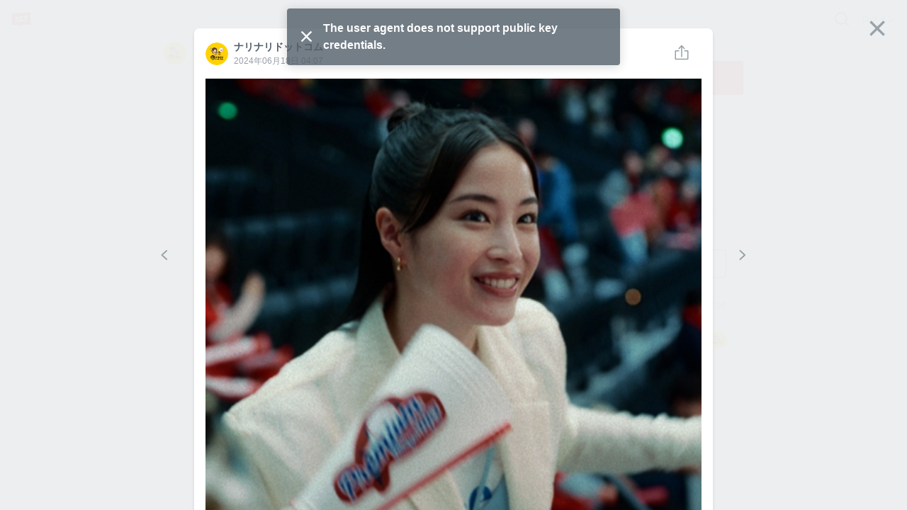

--- FILE ---
content_type: text/html; charset=utf-8
request_url: https://7gogo.jp/narinari-dot-com/49882
body_size: 76618
content:
<!doctype html>
<!--

                                                            ;>?1[uzjjj
                         .+/1rvnzjjjjjjjjjjjjjjjjjjjjjjjjjjjjjjjjjjjjj
  jjjjjjjjjjjjjjjjjjjjjjjjjjjjjjjjjjjjjjjjjjjjjjjjjjjjjjjjjjjjjjjjjjjj
  jjjjjjjjjjjjjjjjjjjjjjjjjjjjjjjjjjjjjjjjjjjjjjjjjjjjjjjjjjjjjjjjjjjj
  jjjjjjjjjjjjjjjjjjjjjjjjjjjjjjjjjjjjjjjjjjjjjjjjjjjjjjjjjjjjjjjjjjjj
  jjjjjjjjjjjjjjjjjjjjjjjjjjjjjjjjjjjjjjjjjjjjjjjjjjjjjjjjjjjjjjjjjjjj
  jjjjjjjjjjjjjjjjjjjjjjjjjjjjjjj)IIIIIIIIIIIjjjjz           rjjjjjjjj
  jjjjjjjjjj1              -jjjj_           jjjjz           vjjjjjjjjj
  jjjjjjjjj}              Ijjjj            jjjjn     jjjjjjjjjjjjjjjjj
  jjjjjjjjzvvvvvvvvv     )jjjj      jjjjjjjjjjr       zjjjjjjjjjjjjjjj
  jjjjjjjjjjjjjjjjj     rjjjj        1jjjjjjj[          jjjjjjjjjjjjjj
  jjjjjjjjjjjjjjjz     xjjjjI?i        jjjjjjjjjjjj     /jjjjjjjjjjjjj
  jjjjjjjjjjjjjjx     zjjjjjjjjjjj     rjjjjjjjjjjj-    1jjjjjjjjjjjjj
  jjjjjjjjjjjjj]     jjjjjnjjjjjjj     jjjj    ..       jjjjjjjjjjjjjj
  jjjjjjjjjjjj|     jjjjj<            zjjj            jjjjjjjjjjjjjjjj
  jjjjjjjjjjj+     jjjjjj!          njjjjjjjjjxccxjjjjjjjjjjjjjjjjjjjj
  jjjjjjjjjj+     jjjjjjjjjjjjjjjjjjjjjjjjjjjjjjjjjjjjjjjjjjjjjjjjjjjj
  jjjjjjjjjjjjjjjjjjjjjjjjjjjjjjjjjjjjjjjjjjjjjjjjjjjjjjjjjjjjjjjjjjjj
  jjjjjjjjjjjjjjjjjjjjjjjjjjjjjjjjjjjjjjjjjjjjjjjjjjjjjjjjjjjjjjjjjjjj
  jjjjjjjjjjjjjjjjjjjjjjjjjjjjjjjjjjjjjjjjjjjjjjjjjjjjjjjjjjjjjjjjjjjj
  jjjjjjjjjjjjjjjjjjjjjjjjjjjjjjjjjjjjjjjjjjjjjjjjjjjjjjjjjjjjjjjjjjjj
                              zjjjjjjx
                              jjjjl
                              j

-->
<html lang="ja" data-reactroot="" data-reactid="1" data-react-checksum="1113093009"><head data-reactid="2"><meta charset="utf8" data-reactid="3"/><meta http-equiv="X-UA-Compatible" content="IE=edge" data-reactid="4"/><meta name="viewport" content="width=device-width,initial-scale=1" data-reactid="5"/><meta name="google-site-verification" content="uxJvXWGOolrtmK1rS3oCHmbuxlILuJL2LXrRkpdcyfY" data-reactid="6"/><meta name="format-detection" content="telephone=no" data-reactid="7"/><meta http-equiv="Pragma" content="no-cache" data-reactid="8"/><meta http-equiv="Cache-Control" content="no-cache" data-reactid="9"/><script data-reactid="10">(function(w,d,s,l,i){w[l]=w[l]||[];w[l].push({'gtm.start':new Date().getTime(),event:'gtm.js'});var f=d.getElementsByTagName(s)[0],j=d.createElement(s),dl=l!='dataLayer'?'&l='+l:'';j.async=true;j.src='https://www.googletagmanager.com/gtm.js?id='+i+dl;f.parentNode.insertBefore(j,f);})(window,document,'script','dataLayer','GTM-KRLDCL5');</script><link rel="stylesheet" href="/css/app.css" data-reactid="11"/><link rel="preload" href="/js/app.js" as="script" data-reactid="12"/><link rel="preload" href="https://platform.twitter.com/widgets.js" as="script" data-reactid="13"/><link rel="manifest" href="/manifest.json" crossorigin="use-credentials" data-reactid="14"/><title data-reactid="15">ナリナリドットコム | 755</title><meta name="description" content="1999年から運営の老舗ニュースサイトです！日々楽しい話題をお伝えします！" data-reactid="16"/><meta name="theme-color" content="#FB4C42" data-reactid="17"/><meta property="og:site_name" content="755" data-reactid="18"/><meta property="og:type" content="article" data-reactid="19"/><meta property="og:url" content="https://7gogo.jp/narinari-dot-com/49882" data-reactid="20"/><meta property="og:title" content="ナリナリドットコム | 755" data-reactid="21"/><meta property="og:description" content="1999年から運営の老舗ニュースサイトです！日々楽しい話題をお伝えします！" data-reactid="22"/><meta property="og:image" content="https://stat.7gogo.jp/appimg_images/20170725/16/f8/9X/p/o02400240p.png" data-reactid="23"/><meta property="og:local" content="ja_JP" data-reactid="24"/><meta property="twitter:card" content="summary" data-reactid="25"/><meta property="twitter:site" content="@7gogo_Support" data-reactid="26"/><meta property="twitter:url" content="https://7gogo.jp/narinari-dot-com/49882" data-reactid="27"/><meta property="twitter:title" content="ナリナリドットコム | 755" data-reactid="28"/><meta property="twitter:image" content="https://stat.7gogo.jp/appimg_images/20170725/16/f8/9X/p/o02400240p.png" data-reactid="29"/><meta property="twitter:description" content="1999年から運営の老舗ニュースサイトです！日々楽しい話題をお伝えします！" data-reactid="30"/><meta property="al:ios:url" content="jp7gogo://" data-reactid="31"/><meta property="al:ios:app_store_id" content="736573849" data-reactid="32"/><meta property="al:ios:app_name" content="755（ナナゴーゴー）" data-reactid="33"/><meta property="al:android:url" content="jp7gogo://" data-reactid="34"/><meta property="al:android:app_name" content="755（ナナゴーゴー）" data-reactid="35"/><meta property="al:android:package" content="jp.nanagogo" data-reactid="36"/><meta property="al:web:url" content="https://7gogo.jp/narinari-dot-com/49882" data-reactid="37"/><meta name="twitter:app:country" content="JP" data-reactid="38"/><meta name="twitter:app:name:iphone" content="755（ナナゴーゴー）" data-reactid="39"/><meta name="twitter:app:id:iphone" content="736573849" data-reactid="40"/><meta name="twitter:app:url:iphone" content="jp7gogo://" data-reactid="41"/><meta name="twitter:app:name:ipad" content="755（ナナゴーゴー）" data-reactid="42"/><meta name="twitter:app:id:ipad" content="736573849" data-reactid="43"/><meta name="twitter:app:url:ipad" content="jp7gogo://" data-reactid="44"/><meta name="twitter:app:name:googleplay" content="755（ナナゴーゴー）" data-reactid="45"/><meta name="twitter:app:id:googleplay" content="jp.nanagogo" data-reactid="46"/><meta name="twitter:app:url:googleplay" content="jp7gogo://" data-reactid="47"/><script data-reactid="48">window.__DEHYDRATED_STATES__ = {"entity:credentials":{"token":"-o6wuZbHtcWAamkG8OfAsisP4tJWmimBragxNoUeraP="},"entity:globalSettings":{"hashtag":{"extractRegex":"(?\u003C=^|\\s|　)([#]((?!([0-9０-９]+)(?=[^a-zA-Z0-9ａ-ｚＡ-Ｚ０-９ぁ-ゖァ-ヶ一-龠ｦ-ﾝ々ヾヽ_ーﾞﾟ]|$))[a-zA-Z0-9ａ-ｚＡ-Ｚ０-９ぁ-ゖァ-ヶ一-龠ｦ-ﾝ々ヾヽ][a-zA-Z0-9ａ-ｚＡ-Ｚ０-９ぁ-ゖァ-ヶ一-龠ｦ-ﾝ々ヾヽ_ーﾞﾟ]{0,29}|755|７55|7５5|75５|７５5|７5５|7５５|７５５))","textRegex":"([#]((?!([0-9０-９]+)(?=[^a-zA-Z0-9ａ-ｚＡ-Ｚ０-９ぁ-ゖァ-ヶ一-龠ｦ-ﾝ々ヾヽ_ーﾞﾟ]|$))[a-zA-Z0-9ａ-ｚＡ-Ｚ０-９ぁ-ゖァ-ヶ一-龠ｦ-ﾝ々ヾヽ][a-zA-Z0-9ａ-ｚＡ-Ｚ０-９ぁ-ゖァ-ヶ一-龠ｦ-ﾝ々ヾヽ_ーﾞﾟ]{0,29}|755|７55|7５5|75５|７５5|７5５|7５５|７５５))"},"talkCustom":{"defaultTalkColor":{"id":4,"name":"red","rgba":{"red":227,"green":77,"blue":61,"alpha":1},"sortOrder":1,"enable":true,"editDate":1492573946},"enableTalkColors":[{"id":4,"name":"red","rgba":{"red":227,"green":77,"blue":61,"alpha":1},"sortOrder":1,"enable":true,"editDate":1492573946},{"id":7,"name":"orange","rgba":{"red":231,"green":112,"blue":6,"alpha":1},"sortOrder":2,"enable":true,"editDate":1493021197},{"id":6,"name":"yellow","rgba":{"red":242,"green":188,"blue":0,"alpha":1},"sortOrder":3,"enable":true,"editDate":1493021197},{"id":8,"name":"light_green","rgba":{"red":115,"green":207,"blue":86,"alpha":1},"sortOrder":4,"enable":true,"editDate":1494221354},{"id":3,"name":"green","rgba":{"red":0,"green":162,"blue":81,"alpha":1},"sortOrder":5,"enable":true,"editDate":1493184105},{"id":19,"name":"light_blue","rgba":{"red":0,"green":163,"blue":228,"alpha":1},"sortOrder":6,"enable":true,"editDate":1495766003},{"id":2,"name":"blue","rgba":{"red":52,"green":102,"blue":240,"alpha":1},"sortOrder":7,"enable":true,"editDate":1493184120},{"id":13,"name":"purple","rgba":{"red":103,"green":58,"blue":183,"alpha":1},"sortOrder":8,"enable":true,"editDate":1493184120},{"id":10,"name":"pink","rgba":{"red":251,"green":92,"blue":166,"alpha":1},"sortOrder":9,"enable":true,"editDate":1493184120},{"id":9,"name":"light_pink","rgba":{"red":249,"green":165,"blue":215,"alpha":1},"sortOrder":10,"enable":true,"editDate":1493184761},{"id":15,"name":"salmon_pink","rgba":{"red":255,"green":132,"blue":132,"alpha":1},"sortOrder":11,"enable":true,"editDate":1495766028},{"id":17,"name":"light_purple","rgba":{"red":166,"green":163,"blue":245,"alpha":1},"sortOrder":12,"enable":true,"editDate":1493184761},{"id":20,"name":"green_blue","rgba":{"red":119,"green":210,"blue":205,"alpha":1},"sortOrder":13,"enable":true,"editDate":1495766085},{"id":16,"name":"ash_blue","rgba":{"red":87,"green":180,"blue":201,"alpha":1},"sortOrder":14,"enable":true,"editDate":1495766086},{"id":18,"name":"beige","rgba":{"red":217,"green":192,"blue":154,"alpha":1},"sortOrder":15,"enable":true,"editDate":1495766094},{"id":1,"name":"silver","rgba":{"red":165,"green":176,"blue":185,"alpha":1},"sortOrder":17,"enable":true,"editDate":1495766094},{"id":11,"name":"navy","rgba":{"red":89,"green":106,"blue":182,"alpha":1},"sortOrder":18,"enable":true,"editDate":1495766094},{"id":24,"name":"deep_green","rgba":{"red":0,"green":122,"blue":135,"alpha":1},"sortOrder":19,"enable":true,"editDate":1495766145},{"id":14,"name":"deep_purpre","rgba":{"red":137,"green":88,"blue":160,"alpha":1},"sortOrder":20,"enable":true,"editDate":1495766159},{"id":5,"name":"rose","rgba":{"red":181,"green":27,"blue":13,"alpha":1},"sortOrder":21,"enable":true,"editDate":1495766094},{"id":22,"name":"blown","rgba":{"red":62,"green":39,"blue":35,"alpha":1},"sortOrder":22,"enable":true,"editDate":1495766094},{"id":12,"name":"black","rgba":{"red":48,"green":51,"blue":60,"alpha":1},"sortOrder":23,"enable":true,"editDate":1495766094}],"defaultTalkBackground":{"id":6,"name":"755_nomal","image":{"url":"https:\u002F\u002Fstat.7gogo.jp\u002Fappimg_images\u002F20170523\u002F18\u002F3c\u002F37\u002Fp\u002Fo11252001p_hjycmrtsmh.png","size":{"width":1125,"height":2001}},"thumbnail":{"url":"https:\u002F\u002Fstat.7gogo.jp\u002Fappimg_images\u002F20170523\u002F18\u002F3c\u002F37\u002Fp\u002Ft01800320p_hjycmrtsmh.png","size":{"width":180,"height":320}},"theme":{"id":2,"name":"LIGHT","rgbaApp1":{"red":51,"green":51,"blue":51,"alpha":0.5},"rgbaApp2":{"red":51,"green":51,"blue":51,"alpha":0.25},"rgbaApp3":{"red":51,"green":51,"blue":51,"alpha":0.5},"rgbaApp4":{"red":255,"green":255,"blue":255,"alpha":0.9},"rgbaApp5":{"red":0,"green":0,"blue":0,"alpha":1},"rgbaWeb1":{"red":136,"green":136,"blue":136,"alpha":1},"rgbaWeb2":{"red":0,"green":0,"blue":0,"alpha":0.08},"rgbaWeb3":{"red":255,"green":255,"blue":255,"alpha":0.4},"rgbaWeb4":{"red":255,"green":255,"blue":255,"alpha":0.4},"rgbaWeb5":{"red":255,"green":255,"blue":255,"alpha":0.4},"editDate":1494214983},"sortOrder":1,"editDate":1495530106},"enableTalkBackgrounds":[{"id":6,"name":"755_nomal","image":{"url":"https:\u002F\u002Fstat.7gogo.jp\u002Fappimg_images\u002F20170523\u002F18\u002F3c\u002F37\u002Fp\u002Fo11252001p_hjycmrtsmh.png","size":{"width":1125,"height":2001}},"thumbnail":{"url":"https:\u002F\u002Fstat.7gogo.jp\u002Fappimg_images\u002F20170523\u002F18\u002F3c\u002F37\u002Fp\u002Ft01800320p_hjycmrtsmh.png","size":{"width":180,"height":320}},"theme":{"id":2,"name":"LIGHT","rgbaApp1":{"red":51,"green":51,"blue":51,"alpha":0.5},"rgbaApp2":{"red":51,"green":51,"blue":51,"alpha":0.25},"rgbaApp3":{"red":51,"green":51,"blue":51,"alpha":0.5},"rgbaApp4":{"red":255,"green":255,"blue":255,"alpha":0.9},"rgbaApp5":{"red":0,"green":0,"blue":0,"alpha":1},"rgbaWeb1":{"red":136,"green":136,"blue":136,"alpha":1},"rgbaWeb2":{"red":0,"green":0,"blue":0,"alpha":0.08},"rgbaWeb3":{"red":255,"green":255,"blue":255,"alpha":0.4},"rgbaWeb4":{"red":255,"green":255,"blue":255,"alpha":0.4},"rgbaWeb5":{"red":255,"green":255,"blue":255,"alpha":0.4},"editDate":1494214983},"sortOrder":1,"editDate":1495530106},{"id":7,"name":"755_beige","image":{"url":"https:\u002F\u002Fstat.7gogo.jp\u002Fappimg_images\u002F20170424\u002F14\u002F51\u002Fbr\u002Fp\u002Fo11252001p_mmvsopomcy.png","size":{"width":1125,"height":2001}},"thumbnail":{"url":"https:\u002F\u002Fstat.7gogo.jp\u002Fappimg_images\u002F20170424\u002F14\u002F51\u002Fbr\u002Fp\u002Ft01800320p_mmvsopomcy.png","size":{"width":180,"height":320}},"theme":{"id":2,"name":"LIGHT","rgbaApp1":{"red":51,"green":51,"blue":51,"alpha":0.5},"rgbaApp2":{"red":51,"green":51,"blue":51,"alpha":0.25},"rgbaApp3":{"red":51,"green":51,"blue":51,"alpha":0.5},"rgbaApp4":{"red":255,"green":255,"blue":255,"alpha":0.9},"rgbaApp5":{"red":0,"green":0,"blue":0,"alpha":1},"rgbaWeb1":{"red":136,"green":136,"blue":136,"alpha":1},"rgbaWeb2":{"red":0,"green":0,"blue":0,"alpha":0.08},"rgbaWeb3":{"red":255,"green":255,"blue":255,"alpha":0.4},"rgbaWeb4":{"red":255,"green":255,"blue":255,"alpha":0.4},"rgbaWeb5":{"red":255,"green":255,"blue":255,"alpha":0.4},"editDate":1494214983},"sortOrder":2,"editDate":1495766233},{"id":9,"name":"755_pink","image":{"url":"https:\u002F\u002Fstat.7gogo.jp\u002Fappimg_images\u002F20170522\u002F12\u002F8c\u002FAh\u002Fp\u002Fo11252001p_ysnaz5codn.png","size":{"width":1125,"height":2001}},"thumbnail":{"url":"https:\u002F\u002Fstat.7gogo.jp\u002Fappimg_images\u002F20170522\u002F12\u002F8c\u002FAh\u002Fp\u002Ft01800320p_ysnaz5codn.png","size":{"width":180,"height":320}},"theme":{"id":2,"name":"LIGHT","rgbaApp1":{"red":51,"green":51,"blue":51,"alpha":0.5},"rgbaApp2":{"red":51,"green":51,"blue":51,"alpha":0.25},"rgbaApp3":{"red":51,"green":51,"blue":51,"alpha":0.5},"rgbaApp4":{"red":255,"green":255,"blue":255,"alpha":0.9},"rgbaApp5":{"red":0,"green":0,"blue":0,"alpha":1},"rgbaWeb1":{"red":136,"green":136,"blue":136,"alpha":1},"rgbaWeb2":{"red":0,"green":0,"blue":0,"alpha":0.08},"rgbaWeb3":{"red":255,"green":255,"blue":255,"alpha":0.4},"rgbaWeb4":{"red":255,"green":255,"blue":255,"alpha":0.4},"rgbaWeb5":{"red":255,"green":255,"blue":255,"alpha":0.4},"editDate":1494214983},"sortOrder":3,"editDate":1495424887},{"id":8,"name":"755_black","image":{"url":"https:\u002F\u002Fstat.7gogo.jp\u002Fappimg_images\u002F20170428\u002F15\u002Ff3\u002F4e\u002Fp\u002Fo11252001p_uws1dk1rgd.png","size":{"width":1125,"height":2001}},"thumbnail":{"url":"https:\u002F\u002Fstat.7gogo.jp\u002Fappimg_images\u002F20170428\u002F15\u002Ff3\u002F4e\u002Fp\u002Ft01800320p_uws1dk1rgd.png","size":{"width":180,"height":320}},"theme":{"id":1,"name":"DARK","rgbaApp1":{"red":255,"green":255,"blue":255,"alpha":1},"rgbaApp2":{"red":255,"green":255,"blue":255,"alpha":0.8},"rgbaApp3":{"red":51,"green":51,"blue":51,"alpha":0.5},"rgbaApp4":{"red":255,"green":255,"blue":255,"alpha":0.9},"rgbaApp5":{"red":0,"green":0,"blue":0,"alpha":1},"rgbaWeb1":{"red":255,"green":255,"blue":255,"alpha":1},"rgbaWeb2":{"red":255,"green":255,"blue":255,"alpha":0.4},"rgbaWeb3":{"red":255,"green":255,"blue":255,"alpha":0.2},"rgbaWeb4":{"red":255,"green":255,"blue":255,"alpha":0.2},"rgbaWeb5":{"red":255,"green":255,"blue":255,"alpha":0.2},"editDate":1496212932},"sortOrder":4,"editDate":1495766289},{"id":48,"name":"derahai","image":{"url":"https:\u002F\u002Fstat.7gogo.jp\u002Fappimg_images\u002F20170616\u002F17\u002F0d\u002FDg\u002Fp\u002Fo11252000p_xatsoldexr.png","size":{"width":1125,"height":2000}},"thumbnail":{"url":"https:\u002F\u002Fstat.7gogo.jp\u002Fappimg_images\u002F20170616\u002F17\u002F0d\u002FDg\u002Fp\u002Ft01800320p_xatsoldexr.png","size":{"width":180,"height":320}},"theme":{"id":1,"name":"DARK","rgbaApp1":{"red":255,"green":255,"blue":255,"alpha":1},"rgbaApp2":{"red":255,"green":255,"blue":255,"alpha":0.8},"rgbaApp3":{"red":51,"green":51,"blue":51,"alpha":0.5},"rgbaApp4":{"red":255,"green":255,"blue":255,"alpha":0.9},"rgbaApp5":{"red":0,"green":0,"blue":0,"alpha":1},"rgbaWeb1":{"red":255,"green":255,"blue":255,"alpha":1},"rgbaWeb2":{"red":255,"green":255,"blue":255,"alpha":0.4},"rgbaWeb3":{"red":255,"green":255,"blue":255,"alpha":0.2},"rgbaWeb4":{"red":255,"green":255,"blue":255,"alpha":0.2},"rgbaWeb5":{"red":255,"green":255,"blue":255,"alpha":0.2},"editDate":1496212932},"sortOrder":5,"editDate":1497602946},{"id":36,"name":"kumama","image":{"url":"https:\u002F\u002Fstat.7gogo.jp\u002Fappimg_images\u002F20170526\u002F12\u002Fd0\u002FL0\u002Fp\u002Fo11252000p_8remgziu9f.png","size":{"width":1125,"height":2000}},"thumbnail":{"url":"https:\u002F\u002Fstat.7gogo.jp\u002Fappimg_images\u002F20170526\u002F12\u002Fd0\u002FL0\u002Fp\u002Ft01800320p_8remgziu9f.png","size":{"width":180,"height":320}},"theme":{"id":1,"name":"DARK","rgbaApp1":{"red":255,"green":255,"blue":255,"alpha":1},"rgbaApp2":{"red":255,"green":255,"blue":255,"alpha":0.8},"rgbaApp3":{"red":51,"green":51,"blue":51,"alpha":0.5},"rgbaApp4":{"red":255,"green":255,"blue":255,"alpha":0.9},"rgbaApp5":{"red":0,"green":0,"blue":0,"alpha":1},"rgbaWeb1":{"red":255,"green":255,"blue":255,"alpha":1},"rgbaWeb2":{"red":255,"green":255,"blue":255,"alpha":0.4},"rgbaWeb3":{"red":255,"green":255,"blue":255,"alpha":0.2},"rgbaWeb4":{"red":255,"green":255,"blue":255,"alpha":0.2},"rgbaWeb5":{"red":255,"green":255,"blue":255,"alpha":0.2},"editDate":1496212932},"sortOrder":6,"editDate":1497602946},{"id":47,"name":"ptn_flower","image":{"url":"https:\u002F\u002Fstat.7gogo.jp\u002Fappimg_images\u002F20170526\u002F12\u002F62\u002FlD\u002Fp\u002Fo11252000p_qixqssud4i.png","size":{"width":1125,"height":2000}},"thumbnail":{"url":"https:\u002F\u002Fstat.7gogo.jp\u002Fappimg_images\u002F20170526\u002F12\u002F62\u002FlD\u002Fp\u002Ft01800320p_qixqssud4i.png","size":{"width":180,"height":320}},"theme":{"id":2,"name":"LIGHT","rgbaApp1":{"red":51,"green":51,"blue":51,"alpha":0.5},"rgbaApp2":{"red":51,"green":51,"blue":51,"alpha":0.25},"rgbaApp3":{"red":51,"green":51,"blue":51,"alpha":0.5},"rgbaApp4":{"red":255,"green":255,"blue":255,"alpha":0.9},"rgbaApp5":{"red":0,"green":0,"blue":0,"alpha":1},"rgbaWeb1":{"red":136,"green":136,"blue":136,"alpha":1},"rgbaWeb2":{"red":0,"green":0,"blue":0,"alpha":0.08},"rgbaWeb3":{"red":255,"green":255,"blue":255,"alpha":0.4},"rgbaWeb4":{"red":255,"green":255,"blue":255,"alpha":0.4},"rgbaWeb5":{"red":255,"green":255,"blue":255,"alpha":0.4},"editDate":1494214983},"sortOrder":7,"editDate":1497602946},{"id":42,"name":"ptn_cactus","image":{"url":"https:\u002F\u002Fstat.7gogo.jp\u002Fappimg_images\u002F20170526\u002F12\u002F35\u002Fm1\u002Fp\u002Fo11252000p_dvbqdxdlj5.png","size":{"width":1125,"height":2000}},"thumbnail":{"url":"https:\u002F\u002Fstat.7gogo.jp\u002Fappimg_images\u002F20170526\u002F12\u002F35\u002Fm1\u002Fp\u002Ft01800320p_dvbqdxdlj5.png","size":{"width":180,"height":320}},"theme":{"id":2,"name":"LIGHT","rgbaApp1":{"red":51,"green":51,"blue":51,"alpha":0.5},"rgbaApp2":{"red":51,"green":51,"blue":51,"alpha":0.25},"rgbaApp3":{"red":51,"green":51,"blue":51,"alpha":0.5},"rgbaApp4":{"red":255,"green":255,"blue":255,"alpha":0.9},"rgbaApp5":{"red":0,"green":0,"blue":0,"alpha":1},"rgbaWeb1":{"red":136,"green":136,"blue":136,"alpha":1},"rgbaWeb2":{"red":0,"green":0,"blue":0,"alpha":0.08},"rgbaWeb3":{"red":255,"green":255,"blue":255,"alpha":0.4},"rgbaWeb4":{"red":255,"green":255,"blue":255,"alpha":0.4},"rgbaWeb5":{"red":255,"green":255,"blue":255,"alpha":0.4},"editDate":1494214983},"sortOrder":8,"editDate":1497602946},{"id":39,"name":"ptn_raindrop","image":{"url":"https:\u002F\u002Fstat.7gogo.jp\u002Fappimg_images\u002F20170526\u002F12\u002Fd7\u002FTz\u002Fp\u002Fo11252000p_pf2huthiy4.png","size":{"width":1125,"height":2000}},"thumbnail":{"url":"https:\u002F\u002Fstat.7gogo.jp\u002Fappimg_images\u002F20170526\u002F12\u002Fd7\u002FTz\u002Fp\u002Ft01800320p_pf2huthiy4.png","size":{"width":180,"height":320}},"theme":{"id":2,"name":"LIGHT","rgbaApp1":{"red":51,"green":51,"blue":51,"alpha":0.5},"rgbaApp2":{"red":51,"green":51,"blue":51,"alpha":0.25},"rgbaApp3":{"red":51,"green":51,"blue":51,"alpha":0.5},"rgbaApp4":{"red":255,"green":255,"blue":255,"alpha":0.9},"rgbaApp5":{"red":0,"green":0,"blue":0,"alpha":1},"rgbaWeb1":{"red":136,"green":136,"blue":136,"alpha":1},"rgbaWeb2":{"red":0,"green":0,"blue":0,"alpha":0.08},"rgbaWeb3":{"red":255,"green":255,"blue":255,"alpha":0.4},"rgbaWeb4":{"red":255,"green":255,"blue":255,"alpha":0.4},"rgbaWeb5":{"red":255,"green":255,"blue":255,"alpha":0.4},"editDate":1494214983},"sortOrder":9,"editDate":1497602946},{"id":18,"name":"wood","image":{"url":"https:\u002F\u002Fstat.7gogo.jp\u002Fappimg_images\u002F20170509\u002F20\u002Ffb\u002FNR\u002Fp\u002Fo11252000p_erdtkxxyzb.png","size":{"width":1125,"height":2000}},"thumbnail":{"url":"https:\u002F\u002Fstat.7gogo.jp\u002Fappimg_images\u002F20170509\u002F20\u002Ffb\u002FNR\u002Fp\u002Ft01800320p_erdtkxxyzb.png","size":{"width":180,"height":320}},"theme":{"id":1,"name":"DARK","rgbaApp1":{"red":255,"green":255,"blue":255,"alpha":1},"rgbaApp2":{"red":255,"green":255,"blue":255,"alpha":0.8},"rgbaApp3":{"red":51,"green":51,"blue":51,"alpha":0.5},"rgbaApp4":{"red":255,"green":255,"blue":255,"alpha":0.9},"rgbaApp5":{"red":0,"green":0,"blue":0,"alpha":1},"rgbaWeb1":{"red":255,"green":255,"blue":255,"alpha":1},"rgbaWeb2":{"red":255,"green":255,"blue":255,"alpha":0.4},"rgbaWeb3":{"red":255,"green":255,"blue":255,"alpha":0.2},"rgbaWeb4":{"red":255,"green":255,"blue":255,"alpha":0.2},"rgbaWeb5":{"red":255,"green":255,"blue":255,"alpha":0.2},"editDate":1496212932},"sortOrder":10,"editDate":1497602946},{"id":46,"name":"sea","image":{"url":"https:\u002F\u002Fstat.7gogo.jp\u002Fappimg_images\u002F20170526\u002F12\u002Fd4\u002FxO\u002Fp\u002Fo11252000p_wnyucqhkxp.png","size":{"width":1125,"height":2000}},"thumbnail":{"url":"https:\u002F\u002Fstat.7gogo.jp\u002Fappimg_images\u002F20170526\u002F12\u002Fd4\u002FxO\u002Fp\u002Ft01800320p_wnyucqhkxp.png","size":{"width":180,"height":320}},"theme":{"id":1,"name":"DARK","rgbaApp1":{"red":255,"green":255,"blue":255,"alpha":1},"rgbaApp2":{"red":255,"green":255,"blue":255,"alpha":0.8},"rgbaApp3":{"red":51,"green":51,"blue":51,"alpha":0.5},"rgbaApp4":{"red":255,"green":255,"blue":255,"alpha":0.9},"rgbaApp5":{"red":0,"green":0,"blue":0,"alpha":1},"rgbaWeb1":{"red":255,"green":255,"blue":255,"alpha":1},"rgbaWeb2":{"red":255,"green":255,"blue":255,"alpha":0.4},"rgbaWeb3":{"red":255,"green":255,"blue":255,"alpha":0.2},"rgbaWeb4":{"red":255,"green":255,"blue":255,"alpha":0.2},"rgbaWeb5":{"red":255,"green":255,"blue":255,"alpha":0.2},"editDate":1496212932},"sortOrder":11,"editDate":1497602946},{"id":32,"name":"cafe","image":{"url":"https:\u002F\u002Fstat.7gogo.jp\u002Fappimg_images\u002F20170509\u002F20\u002F11\u002F0a\u002Fp\u002Fo11252000p_hjdj9aplmb.png","size":{"width":1125,"height":2000}},"thumbnail":{"url":"https:\u002F\u002Fstat.7gogo.jp\u002Fappimg_images\u002F20170509\u002F20\u002F11\u002F0a\u002Fp\u002Ft01800320p_hjdj9aplmb.png","size":{"width":180,"height":320}},"theme":{"id":1,"name":"DARK","rgbaApp1":{"red":255,"green":255,"blue":255,"alpha":1},"rgbaApp2":{"red":255,"green":255,"blue":255,"alpha":0.8},"rgbaApp3":{"red":51,"green":51,"blue":51,"alpha":0.5},"rgbaApp4":{"red":255,"green":255,"blue":255,"alpha":0.9},"rgbaApp5":{"red":0,"green":0,"blue":0,"alpha":1},"rgbaWeb1":{"red":255,"green":255,"blue":255,"alpha":1},"rgbaWeb2":{"red":255,"green":255,"blue":255,"alpha":0.4},"rgbaWeb3":{"red":255,"green":255,"blue":255,"alpha":0.2},"rgbaWeb4":{"red":255,"green":255,"blue":255,"alpha":0.2},"rgbaWeb5":{"red":255,"green":255,"blue":255,"alpha":0.2},"editDate":1496212932},"sortOrder":12,"editDate":1497602946},{"id":44,"name":"mountain","image":{"url":"https:\u002F\u002Fstat.7gogo.jp\u002Fappimg_images\u002F20170522\u002F12\u002F8e\u002FJt\u002Fp\u002Fo11252000p_z1ptvw8gqi.png","size":{"width":1125,"height":2000}},"thumbnail":{"url":"https:\u002F\u002Fstat.7gogo.jp\u002Fappimg_images\u002F20170522\u002F12\u002F8e\u002FJt\u002Fp\u002Ft01800320p_z1ptvw8gqi.png","size":{"width":180,"height":320}},"theme":{"id":1,"name":"DARK","rgbaApp1":{"red":255,"green":255,"blue":255,"alpha":1},"rgbaApp2":{"red":255,"green":255,"blue":255,"alpha":0.8},"rgbaApp3":{"red":51,"green":51,"blue":51,"alpha":0.5},"rgbaApp4":{"red":255,"green":255,"blue":255,"alpha":0.9},"rgbaApp5":{"red":0,"green":0,"blue":0,"alpha":1},"rgbaWeb1":{"red":255,"green":255,"blue":255,"alpha":1},"rgbaWeb2":{"red":255,"green":255,"blue":255,"alpha":0.4},"rgbaWeb3":{"red":255,"green":255,"blue":255,"alpha":0.2},"rgbaWeb4":{"red":255,"green":255,"blue":255,"alpha":0.2},"rgbaWeb5":{"red":255,"green":255,"blue":255,"alpha":0.2},"editDate":1496212932},"sortOrder":13,"editDate":1497602946},{"id":38,"name":"night_star","image":{"url":"https:\u002F\u002Fstat.7gogo.jp\u002Fappimg_images\u002F20170509\u002F20\u002Faa\u002Fye\u002Fp\u002Fo11252000p_o6j531tbme.png","size":{"width":1125,"height":2000}},"thumbnail":{"url":"https:\u002F\u002Fstat.7gogo.jp\u002Fappimg_images\u002F20170509\u002F20\u002Faa\u002Fye\u002Fp\u002Ft01800320p_o6j531tbme.png","size":{"width":180,"height":320}},"theme":{"id":1,"name":"DARK","rgbaApp1":{"red":255,"green":255,"blue":255,"alpha":1},"rgbaApp2":{"red":255,"green":255,"blue":255,"alpha":0.8},"rgbaApp3":{"red":51,"green":51,"blue":51,"alpha":0.5},"rgbaApp4":{"red":255,"green":255,"blue":255,"alpha":0.9},"rgbaApp5":{"red":0,"green":0,"blue":0,"alpha":1},"rgbaWeb1":{"red":255,"green":255,"blue":255,"alpha":1},"rgbaWeb2":{"red":255,"green":255,"blue":255,"alpha":0.4},"rgbaWeb3":{"red":255,"green":255,"blue":255,"alpha":0.2},"rgbaWeb4":{"red":255,"green":255,"blue":255,"alpha":0.2},"rgbaWeb5":{"red":255,"green":255,"blue":255,"alpha":0.2},"editDate":1496212932},"sortOrder":14,"editDate":1497602946},{"id":35,"name":"balloon","image":{"url":"https:\u002F\u002Fstat.7gogo.jp\u002Fappimg_images\u002F20170509\u002F20\u002Fd6\u002Ft6\u002Fp\u002Fo11252000p_9vnhmqkjwn.png","size":{"width":1125,"height":2000}},"thumbnail":{"url":"https:\u002F\u002Fstat.7gogo.jp\u002Fappimg_images\u002F20170509\u002F20\u002Fd6\u002Ft6\u002Fp\u002Ft01800320p_9vnhmqkjwn.png","size":{"width":180,"height":320}},"theme":{"id":1,"name":"DARK","rgbaApp1":{"red":255,"green":255,"blue":255,"alpha":1},"rgbaApp2":{"red":255,"green":255,"blue":255,"alpha":0.8},"rgbaApp3":{"red":51,"green":51,"blue":51,"alpha":0.5},"rgbaApp4":{"red":255,"green":255,"blue":255,"alpha":0.9},"rgbaApp5":{"red":0,"green":0,"blue":0,"alpha":1},"rgbaWeb1":{"red":255,"green":255,"blue":255,"alpha":1},"rgbaWeb2":{"red":255,"green":255,"blue":255,"alpha":0.4},"rgbaWeb3":{"red":255,"green":255,"blue":255,"alpha":0.2},"rgbaWeb4":{"red":255,"green":255,"blue":255,"alpha":0.2},"rgbaWeb5":{"red":255,"green":255,"blue":255,"alpha":0.2},"editDate":1496212932},"sortOrder":15,"editDate":1497602946},{"id":24,"name":"moon","image":{"url":"https:\u002F\u002Fstat.7gogo.jp\u002Fappimg_images\u002F20170428\u002F15\u002F27\u002F2W\u002Fp\u002Fo11252000p_mwkfr8ott8.png","size":{"width":1125,"height":2000}},"thumbnail":{"url":"https:\u002F\u002Fstat.7gogo.jp\u002Fappimg_images\u002F20170428\u002F15\u002F27\u002F2W\u002Fp\u002Ft01800320p_mwkfr8ott8.png","size":{"width":180,"height":320}},"theme":{"id":1,"name":"DARK","rgbaApp1":{"red":255,"green":255,"blue":255,"alpha":1},"rgbaApp2":{"red":255,"green":255,"blue":255,"alpha":0.8},"rgbaApp3":{"red":51,"green":51,"blue":51,"alpha":0.5},"rgbaApp4":{"red":255,"green":255,"blue":255,"alpha":0.9},"rgbaApp5":{"red":0,"green":0,"blue":0,"alpha":1},"rgbaWeb1":{"red":255,"green":255,"blue":255,"alpha":1},"rgbaWeb2":{"red":255,"green":255,"blue":255,"alpha":0.4},"rgbaWeb3":{"red":255,"green":255,"blue":255,"alpha":0.2},"rgbaWeb4":{"red":255,"green":255,"blue":255,"alpha":0.2},"rgbaWeb5":{"red":255,"green":255,"blue":255,"alpha":0.2},"editDate":1496212932},"sortOrder":16,"editDate":1497602946},{"id":30,"name":"755ptn_pop_l","image":{"url":"https:\u002F\u002Fstat.7gogo.jp\u002Fappimg_images\u002F20170530\u002F14\u002Ff6\u002FHc\u002Fp\u002Fo11252000p_s4azvyfwgv.png","size":{"width":1125,"height":2000}},"thumbnail":{"url":"https:\u002F\u002Fstat.7gogo.jp\u002Fappimg_images\u002F20170530\u002F14\u002Ff6\u002FHc\u002Fp\u002Ft01800320p_s4azvyfwgv.png","size":{"width":180,"height":320}},"theme":{"id":2,"name":"LIGHT","rgbaApp1":{"red":51,"green":51,"blue":51,"alpha":0.5},"rgbaApp2":{"red":51,"green":51,"blue":51,"alpha":0.25},"rgbaApp3":{"red":51,"green":51,"blue":51,"alpha":0.5},"rgbaApp4":{"red":255,"green":255,"blue":255,"alpha":0.9},"rgbaApp5":{"red":0,"green":0,"blue":0,"alpha":1},"rgbaWeb1":{"red":136,"green":136,"blue":136,"alpha":1},"rgbaWeb2":{"red":0,"green":0,"blue":0,"alpha":0.08},"rgbaWeb3":{"red":255,"green":255,"blue":255,"alpha":0.4},"rgbaWeb4":{"red":255,"green":255,"blue":255,"alpha":0.4},"rgbaWeb5":{"red":255,"green":255,"blue":255,"alpha":0.4},"editDate":1494214983},"sortOrder":17,"editDate":1497602946},{"id":31,"name":"755ptn_pop_d","image":{"url":"https:\u002F\u002Fstat.7gogo.jp\u002Fappimg_images\u002F20170522\u002F11\u002Fe1\u002FGM\u002Fp\u002Fo11252000p_ijcrndltnu.png","size":{"width":1125,"height":2000}},"thumbnail":{"url":"https:\u002F\u002Fstat.7gogo.jp\u002Fappimg_images\u002F20170522\u002F11\u002Fe1\u002FGM\u002Fp\u002Ft01800320p_ijcrndltnu.png","size":{"width":180,"height":320}},"theme":{"id":1,"name":"DARK","rgbaApp1":{"red":255,"green":255,"blue":255,"alpha":1},"rgbaApp2":{"red":255,"green":255,"blue":255,"alpha":0.8},"rgbaApp3":{"red":51,"green":51,"blue":51,"alpha":0.5},"rgbaApp4":{"red":255,"green":255,"blue":255,"alpha":0.9},"rgbaApp5":{"red":0,"green":0,"blue":0,"alpha":1},"rgbaWeb1":{"red":255,"green":255,"blue":255,"alpha":1},"rgbaWeb2":{"red":255,"green":255,"blue":255,"alpha":0.4},"rgbaWeb3":{"red":255,"green":255,"blue":255,"alpha":0.2},"rgbaWeb4":{"red":255,"green":255,"blue":255,"alpha":0.2},"rgbaWeb5":{"red":255,"green":255,"blue":255,"alpha":0.2},"editDate":1496212932},"sortOrder":18,"editDate":1497602946}],"userCustomBackgroundMaskColor":{"red":51,"green":51,"blue":51,"alpha":0.3},"userCustomBackgroundTheme":{"id":1,"name":"DARK","rgbaApp1":{"red":255,"green":255,"blue":255,"alpha":1},"rgbaApp2":{"red":255,"green":255,"blue":255,"alpha":0.8},"rgbaApp3":{"red":51,"green":51,"blue":51,"alpha":0.5},"rgbaApp4":{"red":255,"green":255,"blue":255,"alpha":0.9},"rgbaApp5":{"red":0,"green":0,"blue":0,"alpha":1},"rgbaWeb1":{"red":255,"green":255,"blue":255,"alpha":1},"rgbaWeb2":{"red":255,"green":255,"blue":255,"alpha":0.4},"rgbaWeb3":{"red":255,"green":255,"blue":255,"alpha":0.2},"rgbaWeb4":{"red":255,"green":255,"blue":255,"alpha":0.2},"rgbaWeb5":{"red":255,"green":255,"blue":255,"alpha":0.2},"editDate":1496212932}},"talkCategory":{"enableTalkCategories":[{"id":1,"name":"女性アイドル","sortOrder":1,"enable":true},{"id":2,"name":"男性アイドル","sortOrder":2,"enable":true},{"id":3,"name":"ペット","sortOrder":3,"enable":true},{"id":4,"name":"音楽","sortOrder":4,"enable":true},{"id":5,"name":"政治・経済","sortOrder":5,"enable":true},{"id":6,"name":"ビジネス","sortOrder":6,"enable":true},{"id":7,"name":"仕事","sortOrder":7,"enable":true},{"id":8,"name":"恋愛・結婚","sortOrder":8,"enable":true},{"id":9,"name":"家事・育児","sortOrder":9,"enable":true},{"id":10,"name":"Youtube","sortOrder":10,"enable":true},{"id":11,"name":"映画","sortOrder":11,"enable":true},{"id":12,"name":"スポーツ","sortOrder":12,"enable":true},{"id":13,"name":"ゲーム","sortOrder":13,"enable":true},{"id":14,"name":"本・漫画","sortOrder":14,"enable":true},{"id":15,"name":"エンタメ","sortOrder":15,"enable":true},{"id":16,"name":"ファッション","sortOrder":16,"enable":true},{"id":17,"name":"アート","sortOrder":17,"enable":true},{"id":18,"name":"趣味","sortOrder":18,"enable":true},{"id":19,"name":"アニメ","sortOrder":19,"enable":true},{"id":20,"name":"雑談","sortOrder":20,"enable":true},{"id":21,"name":"学生生活","sortOrder":21,"enable":true},{"id":22,"name":"占い","sortOrder":22,"enable":true},{"id":23,"name":"美容・健康","sortOrder":23,"enable":true},{"id":24,"name":"旅行","sortOrder":24,"enable":true},{"id":25,"name":"料理・グルメ","sortOrder":25,"enable":true},{"id":26,"name":"世代トーク","sortOrder":26,"enable":true},{"id":27,"name":"地域","sortOrder":27,"enable":true},{"id":28,"name":"テレビ・ラジオ","sortOrder":28,"enable":true}]}},"entity:me":{"coverImageThumbnailUrl":"","coverImageUrl":"","description":"","followed":false,"following":false,"name":"","registerType":0,"sex":1,"thumbnailUrl":"","userId":"","userType":0,"visible":true,"isInitial":true},"entity:me:mainTalk":{"post":{"body":[],"deleted":false,"localId":"","owner":"","postId":0,"postType":1,"time":0,"likeCount":0,"rtCount":0,"commentCount":0},"talk":{"description":"","imageUrl":"","isOwn":false,"isParticipating":false,"name":"","notificationFlg":false,"publishStatus":2,"shareId":"","talkId":"","talkType":0,"thumbnailUrl":"","watchCount":0},"user":{"coverImageThumbnailUrl":"","coverImageUrl":"","description":"","followed":false,"following":false,"name":"","registerType":0,"sex":1,"thumbnailUrl":"","userId":"","userType":0,"visible":true,"isInitial":true},"isInitial":true},"entity:me:ownerTalks":{"list":[],"isInitial":true},"entity:me:groupTalks":{"list":[],"isInitial":true},"entity:me:settings":{"isInitial":true},"entity:notifications":{"list":[],"isInitial":true},"entity:notificationsCount":{"count":0,"isInitial":true},"entity:conversationUnreadCount":{"isInitial":true},"entity:conversationStorageEntity":{},"entity:snsAuthCallback":{"coverImageThumbnailUrl":"","coverImageUrl":"","description":"","followed":false,"following":false,"name":"","registerType":0,"sex":1,"thumbnailUrl":"","userId":"","userType":0,"visible":true,"isInitial":true},"service:account":{"me":{"coverImageThumbnailUrl":"","coverImageUrl":"","description":"","followed":false,"following":false,"name":"","registerType":0,"sex":1,"thumbnailUrl":"","userId":"","userType":0,"visible":true,"isInitial":true},"isLoggedIn":false,"mainTalk":{"post":{"body":[],"deleted":false,"localId":"","owner":"","postId":0,"postType":1,"time":0,"likeCount":0,"rtCount":0,"commentCount":0},"talk":{"description":"","imageUrl":"","isOwn":false,"isParticipating":false,"name":"","notificationFlg":false,"publishStatus":2,"shareId":"","talkId":"","talkType":0,"thumbnailUrl":"","watchCount":0},"user":{"coverImageThumbnailUrl":"","coverImageUrl":"","description":"","followed":false,"following":false,"name":"","registerType":0,"sex":1,"thumbnailUrl":"","userId":"","userType":0,"visible":true,"isInitial":true},"isInitial":true},"ownerTalks":[],"groupTalks":[]},"service:application":{"isLaunched":false,"isNavigating":false,"meta":{"pageTitle":"ナリナリドットコム | 755","description":"1999年から運営の老舗ニュースサイトです！日々楽しい話題をお伝えします！","pageType":"article","webUrl":"https:\u002F\u002F7gogo.jp\u002Fnarinari-dot-com\u002F49882","thumbnailUrl":"https:\u002F\u002Fstat.7gogo.jp\u002Fappimg_images\u002F20170725\u002F16\u002Ff8\u002F9X\u002Fp\u002Fo02400240p.png"},"userAgent":{"ua":"Mozilla\u002F5.0 (Macintosh; Intel Mac OS X 10_15_7) AppleWebKit\u002F537.36 (KHTML, like Gecko) Chrome\u002F131.0.0.0 Safari\u002F537.36; ClaudeBot\u002F1.0; +claudebot@anthropic.com)","browser":{"name":"Chrome","version":"131.0.0.0","major":"131"},"engine":{"name":"Blink","version":"131.0.0.0"},"os":{"name":"Mac OS","version":"10.15.7"},"device":{},"cpu":{},"webview":{"ameba":false}},"isSP":false,"location":{},"hashtagRegex":"([#]((?!([0-9０-９]+)(?=[^a-zA-Z0-9ａ-ｚＡ-Ｚ０-９ぁ-ゖァ-ヶ一-龠ｦ-ﾝ々ヾヽ_ーﾞﾟ]|$))[a-zA-Z0-9ａ-ｚＡ-Ｚ０-９ぁ-ゖァ-ヶ一-龠ｦ-ﾝ々ヾヽ][a-zA-Z0-9ａ-ｚＡ-Ｚ０-９ぁ-ゖァ-ヶ一-龠ｦ-ﾝ々ヾヽ_ーﾞﾟ]{0,29}|755|７55|7５5|75５|７５5|７5５|7５５|７５５))"},"service:conversations":{"me":{"coverImageThumbnailUrl":"","coverImageUrl":"","description":"","followed":false,"following":false,"name":"","registerType":0,"sex":1,"thumbnailUrl":"","userId":"","userType":0,"visible":true,"isInitial":true},"allOpenedConversations":{},"openedConversationCodes":[],"subwindowConversationCodes":[],"conversations":[],"subwindowConversations":[],"collapsedConversations":[],"noticeConfirmed":{},"messages":{},"messageIdsToFocus":{}},"service:dialogs":{},"service:dnd":{},"service:floatings":{},"service:follow":{},"service:notifications":{},"service:popups":{},"service:serviceWorker":{},"service:settings":{"settings":{}},"service:stamp:entity:stampPack":{"packs":[{"packId":"0023"},{"packId":"0002"},{"packId":"0017"},{"packId":"0019"},{"packId":"0016"},{"packId":"0018"},{"packId":"0020"},{"packId":"0021"},{"packId":"0001"},{"packId":"0003"},{"packId":"0004"},{"packId":"0010"},{"packId":"0011"},{"packId":"0012"},{"packId":"0013"},{"packId":"0014"},{"packId":"0015"},{"packId":"0050"}],"nextExisted":false},"service:stamp:entity:stamp":{"stamps":{"0023":[{"packId":"0023","stampId":"001"},{"packId":"0023","stampId":"002"},{"packId":"0023","stampId":"003"},{"packId":"0023","stampId":"004"},{"packId":"0023","stampId":"005"},{"packId":"0023","stampId":"006"},{"packId":"0023","stampId":"007"},{"packId":"0023","stampId":"008"},{"packId":"0023","stampId":"009"},{"packId":"0023","stampId":"010"},{"packId":"0023","stampId":"011"},{"packId":"0023","stampId":"012"},{"packId":"0023","stampId":"013"},{"packId":"0023","stampId":"014"},{"packId":"0023","stampId":"015"},{"packId":"0023","stampId":"016"}],"0002":[{"packId":"0002","stampId":"001"},{"packId":"0002","stampId":"002"},{"packId":"0002","stampId":"003"},{"packId":"0002","stampId":"004"},{"packId":"0002","stampId":"005"},{"packId":"0002","stampId":"006"},{"packId":"0002","stampId":"007"},{"packId":"0002","stampId":"008"},{"packId":"0002","stampId":"009"},{"packId":"0002","stampId":"010"},{"packId":"0002","stampId":"011"},{"packId":"0002","stampId":"012"},{"packId":"0002","stampId":"013"},{"packId":"0002","stampId":"014"},{"packId":"0002","stampId":"015"},{"packId":"0002","stampId":"016"}],"0017":[{"packId":"0017","stampId":"001"},{"packId":"0017","stampId":"002"},{"packId":"0017","stampId":"003"},{"packId":"0017","stampId":"004"},{"packId":"0017","stampId":"005"},{"packId":"0017","stampId":"006"},{"packId":"0017","stampId":"007"},{"packId":"0017","stampId":"008"},{"packId":"0017","stampId":"009"},{"packId":"0017","stampId":"010"},{"packId":"0017","stampId":"011"},{"packId":"0017","stampId":"012"},{"packId":"0017","stampId":"013"},{"packId":"0017","stampId":"014"},{"packId":"0017","stampId":"015"},{"packId":"0017","stampId":"016"}],"0019":[{"packId":"0019","stampId":"001"},{"packId":"0019","stampId":"002"},{"packId":"0019","stampId":"003"},{"packId":"0019","stampId":"004"},{"packId":"0019","stampId":"005"},{"packId":"0019","stampId":"006"},{"packId":"0019","stampId":"007"},{"packId":"0019","stampId":"008"},{"packId":"0019","stampId":"009"},{"packId":"0019","stampId":"010"},{"packId":"0019","stampId":"011"},{"packId":"0019","stampId":"012"},{"packId":"0019","stampId":"013"},{"packId":"0019","stampId":"014"},{"packId":"0019","stampId":"015"},{"packId":"0019","stampId":"016"}],"0016":[{"packId":"0016","stampId":"001"},{"packId":"0016","stampId":"002"},{"packId":"0016","stampId":"003"},{"packId":"0016","stampId":"004"},{"packId":"0016","stampId":"005"},{"packId":"0016","stampId":"006"},{"packId":"0016","stampId":"007"},{"packId":"0016","stampId":"008"},{"packId":"0016","stampId":"009"},{"packId":"0016","stampId":"010"},{"packId":"0016","stampId":"011"},{"packId":"0016","stampId":"012"},{"packId":"0016","stampId":"013"},{"packId":"0016","stampId":"014"},{"packId":"0016","stampId":"015"},{"packId":"0016","stampId":"016"},{"packId":"0016","stampId":"017"},{"packId":"0016","stampId":"018"},{"packId":"0016","stampId":"019"},{"packId":"0016","stampId":"020"},{"packId":"0016","stampId":"021"},{"packId":"0016","stampId":"022"},{"packId":"0016","stampId":"023"},{"packId":"0016","stampId":"024"},{"packId":"0016","stampId":"025"},{"packId":"0016","stampId":"026"},{"packId":"0016","stampId":"027"},{"packId":"0016","stampId":"028"},{"packId":"0016","stampId":"029"},{"packId":"0016","stampId":"030"},{"packId":"0016","stampId":"031"},{"packId":"0016","stampId":"032"},{"packId":"0016","stampId":"033"},{"packId":"0016","stampId":"034"},{"packId":"0016","stampId":"035"},{"packId":"0016","stampId":"036"},{"packId":"0016","stampId":"037"},{"packId":"0016","stampId":"038"},{"packId":"0016","stampId":"039"}],"0018":[{"packId":"0018","stampId":"001"},{"packId":"0018","stampId":"002"},{"packId":"0018","stampId":"003"},{"packId":"0018","stampId":"004"},{"packId":"0018","stampId":"005"},{"packId":"0018","stampId":"006"},{"packId":"0018","stampId":"007"},{"packId":"0018","stampId":"008"},{"packId":"0018","stampId":"009"},{"packId":"0018","stampId":"010"},{"packId":"0018","stampId":"011"},{"packId":"0018","stampId":"012"},{"packId":"0018","stampId":"013"},{"packId":"0018","stampId":"014"},{"packId":"0018","stampId":"015"},{"packId":"0018","stampId":"016"}],"0020":[{"packId":"0020","stampId":"001"},{"packId":"0020","stampId":"002"},{"packId":"0020","stampId":"003"},{"packId":"0020","stampId":"004"},{"packId":"0020","stampId":"005"},{"packId":"0020","stampId":"006"},{"packId":"0020","stampId":"007"},{"packId":"0020","stampId":"008"},{"packId":"0020","stampId":"009"},{"packId":"0020","stampId":"010"},{"packId":"0020","stampId":"011"},{"packId":"0020","stampId":"012"},{"packId":"0020","stampId":"013"},{"packId":"0020","stampId":"014"},{"packId":"0020","stampId":"015"},{"packId":"0020","stampId":"016"}],"0021":[{"packId":"0021","stampId":"001"},{"packId":"0021","stampId":"002"},{"packId":"0021","stampId":"003"},{"packId":"0021","stampId":"004"},{"packId":"0021","stampId":"005"},{"packId":"0021","stampId":"006"},{"packId":"0021","stampId":"007"},{"packId":"0021","stampId":"008"}],"0001":[{"packId":"0001","stampId":"001"},{"packId":"0001","stampId":"002"},{"packId":"0001","stampId":"003"},{"packId":"0001","stampId":"004"},{"packId":"0001","stampId":"005"},{"packId":"0001","stampId":"006"},{"packId":"0001","stampId":"007"},{"packId":"0001","stampId":"008"},{"packId":"0001","stampId":"009"},{"packId":"0001","stampId":"010"},{"packId":"0001","stampId":"011"},{"packId":"0001","stampId":"012"},{"packId":"0001","stampId":"013"},{"packId":"0001","stampId":"014"},{"packId":"0001","stampId":"015"},{"packId":"0001","stampId":"016"}],"0003":[{"packId":"0003","stampId":"001"},{"packId":"0003","stampId":"002"},{"packId":"0003","stampId":"003"},{"packId":"0003","stampId":"004"},{"packId":"0003","stampId":"005"},{"packId":"0003","stampId":"006"},{"packId":"0003","stampId":"007"},{"packId":"0003","stampId":"008"},{"packId":"0003","stampId":"009"},{"packId":"0003","stampId":"010"},{"packId":"0003","stampId":"011"},{"packId":"0003","stampId":"012"},{"packId":"0003","stampId":"013"},{"packId":"0003","stampId":"014"},{"packId":"0003","stampId":"015"},{"packId":"0003","stampId":"016"}],"0004":[{"packId":"0004","stampId":"001"},{"packId":"0004","stampId":"002"},{"packId":"0004","stampId":"003"},{"packId":"0004","stampId":"004"},{"packId":"0004","stampId":"005"},{"packId":"0004","stampId":"006"},{"packId":"0004","stampId":"007"},{"packId":"0004","stampId":"008"},{"packId":"0004","stampId":"009"},{"packId":"0004","stampId":"010"},{"packId":"0004","stampId":"011"},{"packId":"0004","stampId":"012"},{"packId":"0004","stampId":"013"},{"packId":"0004","stampId":"014"},{"packId":"0004","stampId":"015"},{"packId":"0004","stampId":"016"}],"0010":[{"packId":"0010","stampId":"001"},{"packId":"0010","stampId":"002"},{"packId":"0010","stampId":"003"},{"packId":"0010","stampId":"004"},{"packId":"0010","stampId":"005"},{"packId":"0010","stampId":"006"},{"packId":"0010","stampId":"007"},{"packId":"0010","stampId":"008"},{"packId":"0010","stampId":"009"},{"packId":"0010","stampId":"010"},{"packId":"0010","stampId":"011"},{"packId":"0010","stampId":"012"},{"packId":"0010","stampId":"013"},{"packId":"0010","stampId":"014"},{"packId":"0010","stampId":"015"},{"packId":"0010","stampId":"016"},{"packId":"0010","stampId":"017"},{"packId":"0010","stampId":"018"},{"packId":"0010","stampId":"019"},{"packId":"0010","stampId":"020"},{"packId":"0010","stampId":"021"},{"packId":"0010","stampId":"022"},{"packId":"0010","stampId":"023"},{"packId":"0010","stampId":"024"},{"packId":"0010","stampId":"025"},{"packId":"0010","stampId":"026"},{"packId":"0010","stampId":"027"},{"packId":"0010","stampId":"028"},{"packId":"0010","stampId":"029"},{"packId":"0010","stampId":"030"},{"packId":"0010","stampId":"031"},{"packId":"0010","stampId":"032"},{"packId":"0010","stampId":"033"},{"packId":"0010","stampId":"034"},{"packId":"0010","stampId":"035"},{"packId":"0010","stampId":"036"},{"packId":"0010","stampId":"037"},{"packId":"0010","stampId":"038"},{"packId":"0010","stampId":"039"},{"packId":"0010","stampId":"040"},{"packId":"0010","stampId":"041"},{"packId":"0010","stampId":"042"},{"packId":"0010","stampId":"043"},{"packId":"0010","stampId":"044"},{"packId":"0010","stampId":"045"},{"packId":"0010","stampId":"046"},{"packId":"0010","stampId":"047"}],"0011":[{"packId":"0011","stampId":"001"},{"packId":"0011","stampId":"002"},{"packId":"0011","stampId":"003"},{"packId":"0011","stampId":"004"},{"packId":"0011","stampId":"005"},{"packId":"0011","stampId":"006"},{"packId":"0011","stampId":"007"},{"packId":"0011","stampId":"008"},{"packId":"0011","stampId":"009"},{"packId":"0011","stampId":"010"},{"packId":"0011","stampId":"011"},{"packId":"0011","stampId":"012"},{"packId":"0011","stampId":"013"},{"packId":"0011","stampId":"014"},{"packId":"0011","stampId":"015"},{"packId":"0011","stampId":"016"},{"packId":"0011","stampId":"017"},{"packId":"0011","stampId":"018"},{"packId":"0011","stampId":"019"},{"packId":"0011","stampId":"020"},{"packId":"0011","stampId":"021"},{"packId":"0011","stampId":"022"},{"packId":"0011","stampId":"023"},{"packId":"0011","stampId":"024"},{"packId":"0011","stampId":"025"},{"packId":"0011","stampId":"026"},{"packId":"0011","stampId":"027"},{"packId":"0011","stampId":"028"},{"packId":"0011","stampId":"029"},{"packId":"0011","stampId":"030"},{"packId":"0011","stampId":"031"},{"packId":"0011","stampId":"032"},{"packId":"0011","stampId":"033"},{"packId":"0011","stampId":"034"},{"packId":"0011","stampId":"035"},{"packId":"0011","stampId":"036"},{"packId":"0011","stampId":"037"},{"packId":"0011","stampId":"038"},{"packId":"0011","stampId":"039"},{"packId":"0011","stampId":"040"},{"packId":"0011","stampId":"041"},{"packId":"0011","stampId":"042"},{"packId":"0011","stampId":"043"},{"packId":"0011","stampId":"044"},{"packId":"0011","stampId":"045"},{"packId":"0011","stampId":"046"},{"packId":"0011","stampId":"047"},{"packId":"0011","stampId":"048"},{"packId":"0011","stampId":"049"},{"packId":"0011","stampId":"050"},{"packId":"0011","stampId":"051"},{"packId":"0011","stampId":"052"},{"packId":"0011","stampId":"053"},{"packId":"0011","stampId":"054"},{"packId":"0011","stampId":"055"},{"packId":"0011","stampId":"056"},{"packId":"0011","stampId":"057"},{"packId":"0011","stampId":"058"},{"packId":"0011","stampId":"059"},{"packId":"0011","stampId":"060"},{"packId":"0011","stampId":"061"},{"packId":"0011","stampId":"062"},{"packId":"0011","stampId":"063"}],"0012":[{"packId":"0012","stampId":"001"},{"packId":"0012","stampId":"002"},{"packId":"0012","stampId":"003"},{"packId":"0012","stampId":"004"},{"packId":"0012","stampId":"005"},{"packId":"0012","stampId":"006"},{"packId":"0012","stampId":"007"},{"packId":"0012","stampId":"008"},{"packId":"0012","stampId":"009"},{"packId":"0012","stampId":"010"},{"packId":"0012","stampId":"011"},{"packId":"0012","stampId":"012"},{"packId":"0012","stampId":"013"},{"packId":"0012","stampId":"014"},{"packId":"0012","stampId":"015"},{"packId":"0012","stampId":"016"},{"packId":"0012","stampId":"017"},{"packId":"0012","stampId":"018"},{"packId":"0012","stampId":"019"},{"packId":"0012","stampId":"020"},{"packId":"0012","stampId":"021"},{"packId":"0012","stampId":"022"},{"packId":"0012","stampId":"023"},{"packId":"0012","stampId":"024"},{"packId":"0012","stampId":"025"},{"packId":"0012","stampId":"026"},{"packId":"0012","stampId":"027"},{"packId":"0012","stampId":"028"},{"packId":"0012","stampId":"029"},{"packId":"0012","stampId":"030"},{"packId":"0012","stampId":"031"},{"packId":"0012","stampId":"032"},{"packId":"0012","stampId":"033"},{"packId":"0012","stampId":"034"},{"packId":"0012","stampId":"035"},{"packId":"0012","stampId":"036"},{"packId":"0012","stampId":"037"},{"packId":"0012","stampId":"038"},{"packId":"0012","stampId":"039"},{"packId":"0012","stampId":"040"},{"packId":"0012","stampId":"041"},{"packId":"0012","stampId":"042"},{"packId":"0012","stampId":"043"},{"packId":"0012","stampId":"044"},{"packId":"0012","stampId":"045"},{"packId":"0012","stampId":"046"},{"packId":"0012","stampId":"047"},{"packId":"0012","stampId":"048"},{"packId":"0012","stampId":"049"},{"packId":"0012","stampId":"050"},{"packId":"0012","stampId":"051"},{"packId":"0012","stampId":"052"},{"packId":"0012","stampId":"053"},{"packId":"0012","stampId":"054"},{"packId":"0012","stampId":"055"},{"packId":"0012","stampId":"056"},{"packId":"0012","stampId":"057"},{"packId":"0012","stampId":"058"},{"packId":"0012","stampId":"059"},{"packId":"0012","stampId":"060"},{"packId":"0012","stampId":"061"},{"packId":"0012","stampId":"062"},{"packId":"0012","stampId":"063"},{"packId":"0012","stampId":"064"}],"0013":[{"packId":"0013","stampId":"001"},{"packId":"0013","stampId":"002"},{"packId":"0013","stampId":"003"},{"packId":"0013","stampId":"004"},{"packId":"0013","stampId":"005"},{"packId":"0013","stampId":"006"},{"packId":"0013","stampId":"007"},{"packId":"0013","stampId":"008"},{"packId":"0013","stampId":"009"},{"packId":"0013","stampId":"010"},{"packId":"0013","stampId":"011"},{"packId":"0013","stampId":"012"},{"packId":"0013","stampId":"013"},{"packId":"0013","stampId":"014"},{"packId":"0013","stampId":"015"},{"packId":"0013","stampId":"016"},{"packId":"0013","stampId":"017"},{"packId":"0013","stampId":"018"},{"packId":"0013","stampId":"019"},{"packId":"0013","stampId":"020"},{"packId":"0013","stampId":"021"},{"packId":"0013","stampId":"022"},{"packId":"0013","stampId":"023"},{"packId":"0013","stampId":"024"},{"packId":"0013","stampId":"025"},{"packId":"0013","stampId":"026"},{"packId":"0013","stampId":"027"},{"packId":"0013","stampId":"028"},{"packId":"0013","stampId":"029"},{"packId":"0013","stampId":"030"},{"packId":"0013","stampId":"031"},{"packId":"0013","stampId":"032"},{"packId":"0013","stampId":"033"},{"packId":"0013","stampId":"034"},{"packId":"0013","stampId":"035"},{"packId":"0013","stampId":"036"},{"packId":"0013","stampId":"037"},{"packId":"0013","stampId":"038"},{"packId":"0013","stampId":"039"},{"packId":"0013","stampId":"040"},{"packId":"0013","stampId":"041"},{"packId":"0013","stampId":"042"},{"packId":"0013","stampId":"043"},{"packId":"0013","stampId":"044"},{"packId":"0013","stampId":"045"},{"packId":"0013","stampId":"046"},{"packId":"0013","stampId":"047"},{"packId":"0013","stampId":"048"},{"packId":"0013","stampId":"049"},{"packId":"0013","stampId":"050"},{"packId":"0013","stampId":"051"}],"0014":[{"packId":"0014","stampId":"001"},{"packId":"0014","stampId":"002"},{"packId":"0014","stampId":"003"},{"packId":"0014","stampId":"004"},{"packId":"0014","stampId":"005"},{"packId":"0014","stampId":"006"},{"packId":"0014","stampId":"007"},{"packId":"0014","stampId":"008"},{"packId":"0014","stampId":"009"},{"packId":"0014","stampId":"010"},{"packId":"0014","stampId":"011"},{"packId":"0014","stampId":"012"},{"packId":"0014","stampId":"013"},{"packId":"0014","stampId":"014"},{"packId":"0014","stampId":"015"},{"packId":"0014","stampId":"016"},{"packId":"0014","stampId":"017"},{"packId":"0014","stampId":"018"},{"packId":"0014","stampId":"019"},{"packId":"0014","stampId":"020"},{"packId":"0014","stampId":"021"},{"packId":"0014","stampId":"022"},{"packId":"0014","stampId":"023"},{"packId":"0014","stampId":"024"},{"packId":"0014","stampId":"025"},{"packId":"0014","stampId":"026"},{"packId":"0014","stampId":"027"},{"packId":"0014","stampId":"028"},{"packId":"0014","stampId":"029"},{"packId":"0014","stampId":"030"},{"packId":"0014","stampId":"031"},{"packId":"0014","stampId":"032"},{"packId":"0014","stampId":"033"},{"packId":"0014","stampId":"034"},{"packId":"0014","stampId":"035"},{"packId":"0014","stampId":"036"},{"packId":"0014","stampId":"037"},{"packId":"0014","stampId":"038"},{"packId":"0014","stampId":"039"},{"packId":"0014","stampId":"040"},{"packId":"0014","stampId":"041"},{"packId":"0014","stampId":"042"},{"packId":"0014","stampId":"043"},{"packId":"0014","stampId":"044"},{"packId":"0014","stampId":"045"}],"0015":[{"packId":"0015","stampId":"001"},{"packId":"0015","stampId":"002"}],"0050":[{"packId":"0050","stampId":"001"},{"packId":"0050","stampId":"002"},{"packId":"0050","stampId":"003"},{"packId":"0050","stampId":"004"},{"packId":"0050","stampId":"005"},{"packId":"0050","stampId":"006"},{"packId":"0050","stampId":"007"},{"packId":"0050","stampId":"008"},{"packId":"0050","stampId":"009"},{"packId":"0050","stampId":"010"},{"packId":"0050","stampId":"011"},{"packId":"0050","stampId":"012"},{"packId":"0050","stampId":"013"},{"packId":"0050","stampId":"014"},{"packId":"0050","stampId":"015"},{"packId":"0050","stampId":"016"}]}},"service:stamp:entity:stampHistory":{"history":[],"isInitial":true},"service:stamp":{"packs":[{"packId":"0023"},{"packId":"0002"},{"packId":"0017"},{"packId":"0019"},{"packId":"0016"},{"packId":"0018"},{"packId":"0020"},{"packId":"0021"},{"packId":"0001"},{"packId":"0003"},{"packId":"0004"},{"packId":"0010"},{"packId":"0011"},{"packId":"0012"},{"packId":"0013"},{"packId":"0014"},{"packId":"0015"},{"packId":"0050"}],"stamps":{"0023":[{"packId":"0023","stampId":"001"},{"packId":"0023","stampId":"002"},{"packId":"0023","stampId":"003"},{"packId":"0023","stampId":"004"},{"packId":"0023","stampId":"005"},{"packId":"0023","stampId":"006"},{"packId":"0023","stampId":"007"},{"packId":"0023","stampId":"008"},{"packId":"0023","stampId":"009"},{"packId":"0023","stampId":"010"},{"packId":"0023","stampId":"011"},{"packId":"0023","stampId":"012"},{"packId":"0023","stampId":"013"},{"packId":"0023","stampId":"014"},{"packId":"0023","stampId":"015"},{"packId":"0023","stampId":"016"}],"0002":[{"packId":"0002","stampId":"001"},{"packId":"0002","stampId":"002"},{"packId":"0002","stampId":"003"},{"packId":"0002","stampId":"004"},{"packId":"0002","stampId":"005"},{"packId":"0002","stampId":"006"},{"packId":"0002","stampId":"007"},{"packId":"0002","stampId":"008"},{"packId":"0002","stampId":"009"},{"packId":"0002","stampId":"010"},{"packId":"0002","stampId":"011"},{"packId":"0002","stampId":"012"},{"packId":"0002","stampId":"013"},{"packId":"0002","stampId":"014"},{"packId":"0002","stampId":"015"},{"packId":"0002","stampId":"016"}],"0017":[{"packId":"0017","stampId":"001"},{"packId":"0017","stampId":"002"},{"packId":"0017","stampId":"003"},{"packId":"0017","stampId":"004"},{"packId":"0017","stampId":"005"},{"packId":"0017","stampId":"006"},{"packId":"0017","stampId":"007"},{"packId":"0017","stampId":"008"},{"packId":"0017","stampId":"009"},{"packId":"0017","stampId":"010"},{"packId":"0017","stampId":"011"},{"packId":"0017","stampId":"012"},{"packId":"0017","stampId":"013"},{"packId":"0017","stampId":"014"},{"packId":"0017","stampId":"015"},{"packId":"0017","stampId":"016"}],"0019":[{"packId":"0019","stampId":"001"},{"packId":"0019","stampId":"002"},{"packId":"0019","stampId":"003"},{"packId":"0019","stampId":"004"},{"packId":"0019","stampId":"005"},{"packId":"0019","stampId":"006"},{"packId":"0019","stampId":"007"},{"packId":"0019","stampId":"008"},{"packId":"0019","stampId":"009"},{"packId":"0019","stampId":"010"},{"packId":"0019","stampId":"011"},{"packId":"0019","stampId":"012"},{"packId":"0019","stampId":"013"},{"packId":"0019","stampId":"014"},{"packId":"0019","stampId":"015"},{"packId":"0019","stampId":"016"}],"0016":[{"packId":"0016","stampId":"001"},{"packId":"0016","stampId":"002"},{"packId":"0016","stampId":"003"},{"packId":"0016","stampId":"004"},{"packId":"0016","stampId":"005"},{"packId":"0016","stampId":"006"},{"packId":"0016","stampId":"007"},{"packId":"0016","stampId":"008"},{"packId":"0016","stampId":"009"},{"packId":"0016","stampId":"010"},{"packId":"0016","stampId":"011"},{"packId":"0016","stampId":"012"},{"packId":"0016","stampId":"013"},{"packId":"0016","stampId":"014"},{"packId":"0016","stampId":"015"},{"packId":"0016","stampId":"016"},{"packId":"0016","stampId":"017"},{"packId":"0016","stampId":"018"},{"packId":"0016","stampId":"019"},{"packId":"0016","stampId":"020"},{"packId":"0016","stampId":"021"},{"packId":"0016","stampId":"022"},{"packId":"0016","stampId":"023"},{"packId":"0016","stampId":"024"},{"packId":"0016","stampId":"025"},{"packId":"0016","stampId":"026"},{"packId":"0016","stampId":"027"},{"packId":"0016","stampId":"028"},{"packId":"0016","stampId":"029"},{"packId":"0016","stampId":"030"},{"packId":"0016","stampId":"031"},{"packId":"0016","stampId":"032"},{"packId":"0016","stampId":"033"},{"packId":"0016","stampId":"034"},{"packId":"0016","stampId":"035"},{"packId":"0016","stampId":"036"},{"packId":"0016","stampId":"037"},{"packId":"0016","stampId":"038"},{"packId":"0016","stampId":"039"}],"0018":[{"packId":"0018","stampId":"001"},{"packId":"0018","stampId":"002"},{"packId":"0018","stampId":"003"},{"packId":"0018","stampId":"004"},{"packId":"0018","stampId":"005"},{"packId":"0018","stampId":"006"},{"packId":"0018","stampId":"007"},{"packId":"0018","stampId":"008"},{"packId":"0018","stampId":"009"},{"packId":"0018","stampId":"010"},{"packId":"0018","stampId":"011"},{"packId":"0018","stampId":"012"},{"packId":"0018","stampId":"013"},{"packId":"0018","stampId":"014"},{"packId":"0018","stampId":"015"},{"packId":"0018","stampId":"016"}],"0020":[{"packId":"0020","stampId":"001"},{"packId":"0020","stampId":"002"},{"packId":"0020","stampId":"003"},{"packId":"0020","stampId":"004"},{"packId":"0020","stampId":"005"},{"packId":"0020","stampId":"006"},{"packId":"0020","stampId":"007"},{"packId":"0020","stampId":"008"},{"packId":"0020","stampId":"009"},{"packId":"0020","stampId":"010"},{"packId":"0020","stampId":"011"},{"packId":"0020","stampId":"012"},{"packId":"0020","stampId":"013"},{"packId":"0020","stampId":"014"},{"packId":"0020","stampId":"015"},{"packId":"0020","stampId":"016"}],"0021":[{"packId":"0021","stampId":"001"},{"packId":"0021","stampId":"002"},{"packId":"0021","stampId":"003"},{"packId":"0021","stampId":"004"},{"packId":"0021","stampId":"005"},{"packId":"0021","stampId":"006"},{"packId":"0021","stampId":"007"},{"packId":"0021","stampId":"008"}],"0001":[{"packId":"0001","stampId":"001"},{"packId":"0001","stampId":"002"},{"packId":"0001","stampId":"003"},{"packId":"0001","stampId":"004"},{"packId":"0001","stampId":"005"},{"packId":"0001","stampId":"006"},{"packId":"0001","stampId":"007"},{"packId":"0001","stampId":"008"},{"packId":"0001","stampId":"009"},{"packId":"0001","stampId":"010"},{"packId":"0001","stampId":"011"},{"packId":"0001","stampId":"012"},{"packId":"0001","stampId":"013"},{"packId":"0001","stampId":"014"},{"packId":"0001","stampId":"015"},{"packId":"0001","stampId":"016"}],"0003":[{"packId":"0003","stampId":"001"},{"packId":"0003","stampId":"002"},{"packId":"0003","stampId":"003"},{"packId":"0003","stampId":"004"},{"packId":"0003","stampId":"005"},{"packId":"0003","stampId":"006"},{"packId":"0003","stampId":"007"},{"packId":"0003","stampId":"008"},{"packId":"0003","stampId":"009"},{"packId":"0003","stampId":"010"},{"packId":"0003","stampId":"011"},{"packId":"0003","stampId":"012"},{"packId":"0003","stampId":"013"},{"packId":"0003","stampId":"014"},{"packId":"0003","stampId":"015"},{"packId":"0003","stampId":"016"}],"0004":[{"packId":"0004","stampId":"001"},{"packId":"0004","stampId":"002"},{"packId":"0004","stampId":"003"},{"packId":"0004","stampId":"004"},{"packId":"0004","stampId":"005"},{"packId":"0004","stampId":"006"},{"packId":"0004","stampId":"007"},{"packId":"0004","stampId":"008"},{"packId":"0004","stampId":"009"},{"packId":"0004","stampId":"010"},{"packId":"0004","stampId":"011"},{"packId":"0004","stampId":"012"},{"packId":"0004","stampId":"013"},{"packId":"0004","stampId":"014"},{"packId":"0004","stampId":"015"},{"packId":"0004","stampId":"016"}],"0010":[{"packId":"0010","stampId":"001"},{"packId":"0010","stampId":"002"},{"packId":"0010","stampId":"003"},{"packId":"0010","stampId":"004"},{"packId":"0010","stampId":"005"},{"packId":"0010","stampId":"006"},{"packId":"0010","stampId":"007"},{"packId":"0010","stampId":"008"},{"packId":"0010","stampId":"009"},{"packId":"0010","stampId":"010"},{"packId":"0010","stampId":"011"},{"packId":"0010","stampId":"012"},{"packId":"0010","stampId":"013"},{"packId":"0010","stampId":"014"},{"packId":"0010","stampId":"015"},{"packId":"0010","stampId":"016"},{"packId":"0010","stampId":"017"},{"packId":"0010","stampId":"018"},{"packId":"0010","stampId":"019"},{"packId":"0010","stampId":"020"},{"packId":"0010","stampId":"021"},{"packId":"0010","stampId":"022"},{"packId":"0010","stampId":"023"},{"packId":"0010","stampId":"024"},{"packId":"0010","stampId":"025"},{"packId":"0010","stampId":"026"},{"packId":"0010","stampId":"027"},{"packId":"0010","stampId":"028"},{"packId":"0010","stampId":"029"},{"packId":"0010","stampId":"030"},{"packId":"0010","stampId":"031"},{"packId":"0010","stampId":"032"},{"packId":"0010","stampId":"033"},{"packId":"0010","stampId":"034"},{"packId":"0010","stampId":"035"},{"packId":"0010","stampId":"036"},{"packId":"0010","stampId":"037"},{"packId":"0010","stampId":"038"},{"packId":"0010","stampId":"039"},{"packId":"0010","stampId":"040"},{"packId":"0010","stampId":"041"},{"packId":"0010","stampId":"042"},{"packId":"0010","stampId":"043"},{"packId":"0010","stampId":"044"},{"packId":"0010","stampId":"045"},{"packId":"0010","stampId":"046"},{"packId":"0010","stampId":"047"}],"0011":[{"packId":"0011","stampId":"001"},{"packId":"0011","stampId":"002"},{"packId":"0011","stampId":"003"},{"packId":"0011","stampId":"004"},{"packId":"0011","stampId":"005"},{"packId":"0011","stampId":"006"},{"packId":"0011","stampId":"007"},{"packId":"0011","stampId":"008"},{"packId":"0011","stampId":"009"},{"packId":"0011","stampId":"010"},{"packId":"0011","stampId":"011"},{"packId":"0011","stampId":"012"},{"packId":"0011","stampId":"013"},{"packId":"0011","stampId":"014"},{"packId":"0011","stampId":"015"},{"packId":"0011","stampId":"016"},{"packId":"0011","stampId":"017"},{"packId":"0011","stampId":"018"},{"packId":"0011","stampId":"019"},{"packId":"0011","stampId":"020"},{"packId":"0011","stampId":"021"},{"packId":"0011","stampId":"022"},{"packId":"0011","stampId":"023"},{"packId":"0011","stampId":"024"},{"packId":"0011","stampId":"025"},{"packId":"0011","stampId":"026"},{"packId":"0011","stampId":"027"},{"packId":"0011","stampId":"028"},{"packId":"0011","stampId":"029"},{"packId":"0011","stampId":"030"},{"packId":"0011","stampId":"031"},{"packId":"0011","stampId":"032"},{"packId":"0011","stampId":"033"},{"packId":"0011","stampId":"034"},{"packId":"0011","stampId":"035"},{"packId":"0011","stampId":"036"},{"packId":"0011","stampId":"037"},{"packId":"0011","stampId":"038"},{"packId":"0011","stampId":"039"},{"packId":"0011","stampId":"040"},{"packId":"0011","stampId":"041"},{"packId":"0011","stampId":"042"},{"packId":"0011","stampId":"043"},{"packId":"0011","stampId":"044"},{"packId":"0011","stampId":"045"},{"packId":"0011","stampId":"046"},{"packId":"0011","stampId":"047"},{"packId":"0011","stampId":"048"},{"packId":"0011","stampId":"049"},{"packId":"0011","stampId":"050"},{"packId":"0011","stampId":"051"},{"packId":"0011","stampId":"052"},{"packId":"0011","stampId":"053"},{"packId":"0011","stampId":"054"},{"packId":"0011","stampId":"055"},{"packId":"0011","stampId":"056"},{"packId":"0011","stampId":"057"},{"packId":"0011","stampId":"058"},{"packId":"0011","stampId":"059"},{"packId":"0011","stampId":"060"},{"packId":"0011","stampId":"061"},{"packId":"0011","stampId":"062"},{"packId":"0011","stampId":"063"}],"0012":[{"packId":"0012","stampId":"001"},{"packId":"0012","stampId":"002"},{"packId":"0012","stampId":"003"},{"packId":"0012","stampId":"004"},{"packId":"0012","stampId":"005"},{"packId":"0012","stampId":"006"},{"packId":"0012","stampId":"007"},{"packId":"0012","stampId":"008"},{"packId":"0012","stampId":"009"},{"packId":"0012","stampId":"010"},{"packId":"0012","stampId":"011"},{"packId":"0012","stampId":"012"},{"packId":"0012","stampId":"013"},{"packId":"0012","stampId":"014"},{"packId":"0012","stampId":"015"},{"packId":"0012","stampId":"016"},{"packId":"0012","stampId":"017"},{"packId":"0012","stampId":"018"},{"packId":"0012","stampId":"019"},{"packId":"0012","stampId":"020"},{"packId":"0012","stampId":"021"},{"packId":"0012","stampId":"022"},{"packId":"0012","stampId":"023"},{"packId":"0012","stampId":"024"},{"packId":"0012","stampId":"025"},{"packId":"0012","stampId":"026"},{"packId":"0012","stampId":"027"},{"packId":"0012","stampId":"028"},{"packId":"0012","stampId":"029"},{"packId":"0012","stampId":"030"},{"packId":"0012","stampId":"031"},{"packId":"0012","stampId":"032"},{"packId":"0012","stampId":"033"},{"packId":"0012","stampId":"034"},{"packId":"0012","stampId":"035"},{"packId":"0012","stampId":"036"},{"packId":"0012","stampId":"037"},{"packId":"0012","stampId":"038"},{"packId":"0012","stampId":"039"},{"packId":"0012","stampId":"040"},{"packId":"0012","stampId":"041"},{"packId":"0012","stampId":"042"},{"packId":"0012","stampId":"043"},{"packId":"0012","stampId":"044"},{"packId":"0012","stampId":"045"},{"packId":"0012","stampId":"046"},{"packId":"0012","stampId":"047"},{"packId":"0012","stampId":"048"},{"packId":"0012","stampId":"049"},{"packId":"0012","stampId":"050"},{"packId":"0012","stampId":"051"},{"packId":"0012","stampId":"052"},{"packId":"0012","stampId":"053"},{"packId":"0012","stampId":"054"},{"packId":"0012","stampId":"055"},{"packId":"0012","stampId":"056"},{"packId":"0012","stampId":"057"},{"packId":"0012","stampId":"058"},{"packId":"0012","stampId":"059"},{"packId":"0012","stampId":"060"},{"packId":"0012","stampId":"061"},{"packId":"0012","stampId":"062"},{"packId":"0012","stampId":"063"},{"packId":"0012","stampId":"064"}],"0013":[{"packId":"0013","stampId":"001"},{"packId":"0013","stampId":"002"},{"packId":"0013","stampId":"003"},{"packId":"0013","stampId":"004"},{"packId":"0013","stampId":"005"},{"packId":"0013","stampId":"006"},{"packId":"0013","stampId":"007"},{"packId":"0013","stampId":"008"},{"packId":"0013","stampId":"009"},{"packId":"0013","stampId":"010"},{"packId":"0013","stampId":"011"},{"packId":"0013","stampId":"012"},{"packId":"0013","stampId":"013"},{"packId":"0013","stampId":"014"},{"packId":"0013","stampId":"015"},{"packId":"0013","stampId":"016"},{"packId":"0013","stampId":"017"},{"packId":"0013","stampId":"018"},{"packId":"0013","stampId":"019"},{"packId":"0013","stampId":"020"},{"packId":"0013","stampId":"021"},{"packId":"0013","stampId":"022"},{"packId":"0013","stampId":"023"},{"packId":"0013","stampId":"024"},{"packId":"0013","stampId":"025"},{"packId":"0013","stampId":"026"},{"packId":"0013","stampId":"027"},{"packId":"0013","stampId":"028"},{"packId":"0013","stampId":"029"},{"packId":"0013","stampId":"030"},{"packId":"0013","stampId":"031"},{"packId":"0013","stampId":"032"},{"packId":"0013","stampId":"033"},{"packId":"0013","stampId":"034"},{"packId":"0013","stampId":"035"},{"packId":"0013","stampId":"036"},{"packId":"0013","stampId":"037"},{"packId":"0013","stampId":"038"},{"packId":"0013","stampId":"039"},{"packId":"0013","stampId":"040"},{"packId":"0013","stampId":"041"},{"packId":"0013","stampId":"042"},{"packId":"0013","stampId":"043"},{"packId":"0013","stampId":"044"},{"packId":"0013","stampId":"045"},{"packId":"0013","stampId":"046"},{"packId":"0013","stampId":"047"},{"packId":"0013","stampId":"048"},{"packId":"0013","stampId":"049"},{"packId":"0013","stampId":"050"},{"packId":"0013","stampId":"051"}],"0014":[{"packId":"0014","stampId":"001"},{"packId":"0014","stampId":"002"},{"packId":"0014","stampId":"003"},{"packId":"0014","stampId":"004"},{"packId":"0014","stampId":"005"},{"packId":"0014","stampId":"006"},{"packId":"0014","stampId":"007"},{"packId":"0014","stampId":"008"},{"packId":"0014","stampId":"009"},{"packId":"0014","stampId":"010"},{"packId":"0014","stampId":"011"},{"packId":"0014","stampId":"012"},{"packId":"0014","stampId":"013"},{"packId":"0014","stampId":"014"},{"packId":"0014","stampId":"015"},{"packId":"0014","stampId":"016"},{"packId":"0014","stampId":"017"},{"packId":"0014","stampId":"018"},{"packId":"0014","stampId":"019"},{"packId":"0014","stampId":"020"},{"packId":"0014","stampId":"021"},{"packId":"0014","stampId":"022"},{"packId":"0014","stampId":"023"},{"packId":"0014","stampId":"024"},{"packId":"0014","stampId":"025"},{"packId":"0014","stampId":"026"},{"packId":"0014","stampId":"027"},{"packId":"0014","stampId":"028"},{"packId":"0014","stampId":"029"},{"packId":"0014","stampId":"030"},{"packId":"0014","stampId":"031"},{"packId":"0014","stampId":"032"},{"packId":"0014","stampId":"033"},{"packId":"0014","stampId":"034"},{"packId":"0014","stampId":"035"},{"packId":"0014","stampId":"036"},{"packId":"0014","stampId":"037"},{"packId":"0014","stampId":"038"},{"packId":"0014","stampId":"039"},{"packId":"0014","stampId":"040"},{"packId":"0014","stampId":"041"},{"packId":"0014","stampId":"042"},{"packId":"0014","stampId":"043"},{"packId":"0014","stampId":"044"},{"packId":"0014","stampId":"045"}],"0015":[{"packId":"0015","stampId":"001"},{"packId":"0015","stampId":"002"}],"0050":[{"packId":"0050","stampId":"001"},{"packId":"0050","stampId":"002"},{"packId":"0050","stampId":"003"},{"packId":"0050","stampId":"004"},{"packId":"0050","stampId":"005"},{"packId":"0050","stampId":"006"},{"packId":"0050","stampId":"007"},{"packId":"0050","stampId":"008"},{"packId":"0050","stampId":"009"},{"packId":"0050","stampId":"010"},{"packId":"0050","stampId":"011"},{"packId":"0050","stampId":"012"},{"packId":"0050","stampId":"013"},{"packId":"0050","stampId":"014"},{"packId":"0050","stampId":"015"},{"packId":"0050","stampId":"016"}]},"history":[]},"service:talk":{},"service:talkPostDetail:entity:talk":{"talkCode":"h_t8i1r8zbdX","name":"ナリナリドットコム","detail":"1999年から運営の老舗ニュースサイトです！日々楽しい話題をお伝えします！","imagePath":"https:\u002F\u002Fstat.7gogo.jp\u002Fappimg_images\u002F20170725\u002F16\u002Ff8\u002F9X\u002Fp\u002Fo02400240p.png","thumbnailPath":"https:\u002F\u002Fstat.7gogo.jp\u002Fappimg_images\u002F20170725\u002F16\u002Ff8\u002F9X\u002Fp\u002Fo02400240p.png","editDate":1769072836,"screenName":"narinari-dot-com","officialized":false,"providerType":"NEWS","owner":{"userId":"fDtZOdqslfoD","name":"ナリナリドットコム","thumbnailUrl":"https:\u002F\u002Fstat.7gogo.jp\u002Fappimg_images\u002F20160209\u002F13\u002Fe5\u002FtD\u002Fp\u002Ft02400240p.png","description":"1999年から運営の老舗ニュースサイトです！日々楽しい話題をお伝えします！","coverImageUrl":"https:\u002F\u002Fstat.7gogo.jp\u002Fappimg_images\u002F20160210\u002F05\u002Fa3\u002FFg\u002Fp\u002Fo12001200p.png","coverImageThumbnailUrl":"https:\u002F\u002Fstat.7gogo.jp\u002Fappimg_images\u002F20160210\u002F05\u002Fa3\u002FFg\u002Fp\u002Ft02200220p.png","officialized":true},"latestPost":{"talkCode":"h_t8i1r8zbdX","postId":61813,"user":{"userId":"fDtZOdqslfoD","name":"ナリナリドットコム","thumbnailUrl":"https:\u002F\u002Fstat.7gogo.jp\u002Fappimg_images\u002F20160209\u002F13\u002Fe5\u002FtD\u002Fp\u002Ft02400240p.png","description":"1999年から運営の老舗ニュースサイトです！日々楽しい話題をお伝えします！","coverImageUrl":"https:\u002F\u002Fstat.7gogo.jp\u002Fappimg_images\u002F20160210\u002F05\u002Fa3\u002FFg\u002Fp\u002Fo12001200p.png","coverImageThumbnailUrl":"https:\u002F\u002Fstat.7gogo.jp\u002Fappimg_images\u002F20160210\u002F05\u002Fa3\u002FFg\u002Fp\u002Ft02200220p.png","officialized":true},"postType":"NEWS","contents":[{"id":1859309,"title":"「めざましテレビ」狙ってる？ 森香澄「機会があるならやりたい」森パンと呼ばれたかった","detail":"フリーアナウンサーでタレントの森香澄（30歳）が、1月22日に放送されたバラエティ番組「ぽかぽか」（フジテレビ系）に出演。「めざましテレビ狙ってるっぽい」との問いにマルの札を出した。この日、ゲストの森に、タレントの島崎和歌子が「ちょっとなん","url":"http:\u002F\u002Fwww.narinari.com\u002FNd\u002F202601100135.html","image":"https:\u002F\u002Fcdn.narinari.com\u002Fsite_img\u002Fphotox\u002F202601\u002F22\u002F20260122021.jpg","imageWidth":500,"imageHeight":460,"bodyType":9}],"registerDate":1769072836},"reaction":{"talkCode":"h_t8i1r8zbdX","reactionUserGroup":"ALL_USER","watchCount":909196,"followerCount":2392}},"service:talkPostDetail:entity:talkPost":{"posts":{"post":{"postId":49882,"postType":9,"owner":"fDtZOdqslfoD","body":[{"id":1698624,"title":"“テレビっ子”広瀬すず、家では「ずっとテレビを観ている」","detail":"女優の広瀬すず（25歳）が、主人公を務めるCM「三井のすずちゃん」シリーズ（三井不動産）の新作「LaLa arena」篇に出演。6月18日より放映を開始する。それに伴いインタビューに答え、“友人に共有したくなった出来事”について語った。“三","url":"http:\u002F\u002Fwww.narinari.com\u002FNd\u002F20240688196.html","image":"https:\u002F\u002Fcdn.narinari.com\u002Fsite_img\u002Fphotox\u002F202406\u002F18\u002F20240618008.jpg","imageWidth":500,"imageHeight":460,"bodyType":9}],"comment":null,"time":1718651233,"localId":"da46fcef-9bca-4904-befc-dcbd43ff65f8","deleted":null,"rtCount":0,"likeCount":0,"commentCount":0},"user":{"userId":"fDtZOdqslfoD","name":"ナリナリドットコム","thumbnailUrl":"https:\u002F\u002Fstat.7gogo.jp\u002Fappimg_images\u002F20160209\u002F13\u002Fe5\u002FtD\u002Fp\u002Ft02400240p.png","description":"1999年から運営の老舗ニュースサイトです！日々楽しい話題をお伝えします！","coverImageUrl":"https:\u002F\u002Fstat.7gogo.jp\u002Fappimg_images\u002F20160210\u002F05\u002Fa3\u002FFg\u002Fp\u002Ft02200220p.png","coverImageThumbnailUrl":null,"sex":null,"registerType":null,"accountStatus":0,"userType":1,"followed":false,"following":false,"isParticipating":false,"visible":true}},"prevPostId":49881,"nextPostId":49883,"talkId":"narinari-dot-com","postId":"49882"},"service:talkPostDetail:entity:talkPostComments":{"comments":[],"isInitial":true},"service:talkPostDetail:entity:talkPostGoodUsers":[],"service:talkPostDetail:entity:talkPostRetalks":{"retalks":[]},"service:talkPostDetail":{"opened":true,"directOpen":true,"me":{"coverImageThumbnailUrl":"","coverImageUrl":"","description":"","followed":false,"following":false,"name":"","registerType":0,"sex":1,"thumbnailUrl":"","userId":"","userType":0,"visible":true,"isInitial":true},"talk":{"talkCode":"h_t8i1r8zbdX","name":"ナリナリドットコム","detail":"1999年から運営の老舗ニュースサイトです！日々楽しい話題をお伝えします！","imagePath":"https:\u002F\u002Fstat.7gogo.jp\u002Fappimg_images\u002F20170725\u002F16\u002Ff8\u002F9X\u002Fp\u002Fo02400240p.png","thumbnailPath":"https:\u002F\u002Fstat.7gogo.jp\u002Fappimg_images\u002F20170725\u002F16\u002Ff8\u002F9X\u002Fp\u002Fo02400240p.png","editDate":1769072836,"screenName":"narinari-dot-com","officialized":false,"providerType":"NEWS","owner":{"userId":"fDtZOdqslfoD","name":"ナリナリドットコム","thumbnailUrl":"https:\u002F\u002Fstat.7gogo.jp\u002Fappimg_images\u002F20160209\u002F13\u002Fe5\u002FtD\u002Fp\u002Ft02400240p.png","description":"1999年から運営の老舗ニュースサイトです！日々楽しい話題をお伝えします！","coverImageUrl":"https:\u002F\u002Fstat.7gogo.jp\u002Fappimg_images\u002F20160210\u002F05\u002Fa3\u002FFg\u002Fp\u002Fo12001200p.png","coverImageThumbnailUrl":"https:\u002F\u002Fstat.7gogo.jp\u002Fappimg_images\u002F20160210\u002F05\u002Fa3\u002FFg\u002Fp\u002Ft02200220p.png","officialized":true},"latestPost":{"talkCode":"h_t8i1r8zbdX","postId":61813,"user":{"userId":"fDtZOdqslfoD","name":"ナリナリドットコム","thumbnailUrl":"https:\u002F\u002Fstat.7gogo.jp\u002Fappimg_images\u002F20160209\u002F13\u002Fe5\u002FtD\u002Fp\u002Ft02400240p.png","description":"1999年から運営の老舗ニュースサイトです！日々楽しい話題をお伝えします！","coverImageUrl":"https:\u002F\u002Fstat.7gogo.jp\u002Fappimg_images\u002F20160210\u002F05\u002Fa3\u002FFg\u002Fp\u002Fo12001200p.png","coverImageThumbnailUrl":"https:\u002F\u002Fstat.7gogo.jp\u002Fappimg_images\u002F20160210\u002F05\u002Fa3\u002FFg\u002Fp\u002Ft02200220p.png","officialized":true},"postType":"NEWS","contents":[{"id":1859309,"title":"「めざましテレビ」狙ってる？ 森香澄「機会があるならやりたい」森パンと呼ばれたかった","detail":"フリーアナウンサーでタレントの森香澄（30歳）が、1月22日に放送されたバラエティ番組「ぽかぽか」（フジテレビ系）に出演。「めざましテレビ狙ってるっぽい」との問いにマルの札を出した。この日、ゲストの森に、タレントの島崎和歌子が「ちょっとなん","url":"http:\u002F\u002Fwww.narinari.com\u002FNd\u002F202601100135.html","image":"https:\u002F\u002Fcdn.narinari.com\u002Fsite_img\u002Fphotox\u002F202601\u002F22\u002F20260122021.jpg","imageWidth":500,"imageHeight":460,"bodyType":9}],"registerDate":1769072836},"reaction":{"talkCode":"h_t8i1r8zbdX","reactionUserGroup":"ALL_USER","watchCount":909196,"followerCount":2392}},"postInfo":{"post":{"postId":49882,"postType":9,"owner":"fDtZOdqslfoD","body":[{"id":1698624,"title":"“テレビっ子”広瀬すず、家では「ずっとテレビを観ている」","detail":"女優の広瀬すず（25歳）が、主人公を務めるCM「三井のすずちゃん」シリーズ（三井不動産）の新作「LaLa arena」篇に出演。6月18日より放映を開始する。それに伴いインタビューに答え、“友人に共有したくなった出来事”について語った。“三","url":"http:\u002F\u002Fwww.narinari.com\u002FNd\u002F20240688196.html","image":"https:\u002F\u002Fcdn.narinari.com\u002Fsite_img\u002Fphotox\u002F202406\u002F18\u002F20240618008.jpg","imageWidth":500,"imageHeight":460,"bodyType":9}],"comment":null,"time":1718651233,"localId":"da46fcef-9bca-4904-befc-dcbd43ff65f8","deleted":null,"rtCount":0,"likeCount":0,"commentCount":0},"user":{"userId":"fDtZOdqslfoD","name":"ナリナリドットコム","thumbnailUrl":"https:\u002F\u002Fstat.7gogo.jp\u002Fappimg_images\u002F20160209\u002F13\u002Fe5\u002FtD\u002Fp\u002Ft02400240p.png","description":"1999年から運営の老舗ニュースサイトです！日々楽しい話題をお伝えします！","coverImageUrl":"https:\u002F\u002Fstat.7gogo.jp\u002Fappimg_images\u002F20160210\u002F05\u002Fa3\u002FFg\u002Fp\u002Ft02200220p.png","coverImageThumbnailUrl":null,"sex":null,"registerType":null,"accountStatus":0,"userType":1,"followed":false,"following":false,"isParticipating":false,"visible":true}},"talkPostComments":[],"talkPostGoodUsers":[],"talkPostRetalks":[],"prevPostId":49881,"nextPostId":49883},"service:toasts":{},"service:user":{},"service:webNotifications":{"items":[],"notifications":[],"me":{"coverImageThumbnailUrl":"","coverImageUrl":"","description":"","followed":false,"following":false,"name":"","registerType":0,"sex":1,"thumbnailUrl":"","userId":"","userType":0,"visible":true,"isInitial":true},"permission":"default","enabled":false,"shown":false},"page:application:service:entity":{},"page:application:service:floatings":{},"page:application:service":{"me":{"coverImageThumbnailUrl":"","coverImageUrl":"","description":"","followed":false,"following":false,"name":"","registerType":0,"sex":1,"thumbnailUrl":"","userId":"","userType":0,"visible":true,"isInitial":true},"isLoggedIn":false,"isNavigating":false,"userAgent":{"ua":"Mozilla\u002F5.0 (Macintosh; Intel Mac OS X 10_15_7) AppleWebKit\u002F537.36 (KHTML, like Gecko) Chrome\u002F131.0.0.0 Safari\u002F537.36; ClaudeBot\u002F1.0; +claudebot@anthropic.com)","browser":{"name":"Chrome","version":"131.0.0.0","major":"131"},"engine":{"name":"Blink","version":"131.0.0.0"},"os":{"name":"Mac OS","version":"10.15.7"},"device":{},"cpu":{},"webview":{"ameba":false}},"isSP":false,"hideHeader":false,"hideHeaderLogo":false,"hideHeaderSearch":false,"headerSearchQuery":""},"page:application:sideColumn:entity":{"list":[],"isInitial":true},"page:application:sideColumn:service":{"talksFilter":"all","talks":[]},"page:talk:service:entity:talk":{"talkCode":"h_t8i1r8zbdX","name":"ナリナリドットコム","detail":"1999年から運営の老舗ニュースサイトです！日々楽しい話題をお伝えします！","imagePath":"https:\u002F\u002Fstat.7gogo.jp\u002Fappimg_images\u002F20170725\u002F16\u002Ff8\u002F9X\u002Fp\u002Fo02400240p.png","thumbnailPath":"https:\u002F\u002Fstat.7gogo.jp\u002Fappimg_images\u002F20170725\u002F16\u002Ff8\u002F9X\u002Fp\u002Fo02400240p.png","editDate":1769072836,"screenName":"narinari-dot-com","officialized":false,"providerType":"NEWS","owner":{"userId":"fDtZOdqslfoD","name":"ナリナリドットコム","thumbnailUrl":"https:\u002F\u002Fstat.7gogo.jp\u002Fappimg_images\u002F20160209\u002F13\u002Fe5\u002FtD\u002Fp\u002Ft02400240p.png","description":"1999年から運営の老舗ニュースサイトです！日々楽しい話題をお伝えします！","coverImageUrl":"https:\u002F\u002Fstat.7gogo.jp\u002Fappimg_images\u002F20160210\u002F05\u002Fa3\u002FFg\u002Fp\u002Fo12001200p.png","coverImageThumbnailUrl":"https:\u002F\u002Fstat.7gogo.jp\u002Fappimg_images\u002F20160210\u002F05\u002Fa3\u002FFg\u002Fp\u002Ft02200220p.png","officialized":true},"latestPost":{"talkCode":"h_t8i1r8zbdX","postId":61813,"user":{"userId":"fDtZOdqslfoD","name":"ナリナリドットコム","thumbnailUrl":"https:\u002F\u002Fstat.7gogo.jp\u002Fappimg_images\u002F20160209\u002F13\u002Fe5\u002FtD\u002Fp\u002Ft02400240p.png","description":"1999年から運営の老舗ニュースサイトです！日々楽しい話題をお伝えします！","coverImageUrl":"https:\u002F\u002Fstat.7gogo.jp\u002Fappimg_images\u002F20160210\u002F05\u002Fa3\u002FFg\u002Fp\u002Fo12001200p.png","coverImageThumbnailUrl":"https:\u002F\u002Fstat.7gogo.jp\u002Fappimg_images\u002F20160210\u002F05\u002Fa3\u002FFg\u002Fp\u002Ft02200220p.png","officialized":true},"postType":"NEWS","contents":[{"id":1859309,"title":"「めざましテレビ」狙ってる？ 森香澄「機会があるならやりたい」森パンと呼ばれたかった","detail":"フリーアナウンサーでタレントの森香澄（30歳）が、1月22日に放送されたバラエティ番組「ぽかぽか」（フジテレビ系）に出演。「めざましテレビ狙ってるっぽい」との問いにマルの札を出した。この日、ゲストの森に、タレントの島崎和歌子が「ちょっとなん","url":"http:\u002F\u002Fwww.narinari.com\u002FNd\u002F202601100135.html","image":"https:\u002F\u002Fcdn.narinari.com\u002Fsite_img\u002Fphotox\u002F202601\u002F22\u002F20260122021.jpg","imageWidth":500,"imageHeight":460,"bodyType":9}],"registerDate":1769072836},"reaction":{"talkCode":"h_t8i1r8zbdX","reactionUserGroup":"ALL_USER","watchCount":909196,"followerCount":2392}},"page:talk:service:entity:talkMembers":{"members":[{"userId":"fDtZOdqslfoD","name":"ナリナリドットコム","thumbnailUrl":"https:\u002F\u002Fstat.7gogo.jp\u002Fappimg_images\u002F20160209\u002F13\u002Fe5\u002FtD\u002Fp\u002Ft02400240p.png","description":null,"coverImageUrl":null,"coverImageThumbnailUrl":null,"sex":null,"registerType":null,"accountStatus":null}]},"page:talk:service:entity:talkWatchers":{"watchers":[]},"page:talk:service:entity:talkComments":{"comments":[{"comment":{"commentId":532,"talkId":"narinari-dot-com","postId":60912,"body":[{"text":"お邪魔してすみません。\notomap契約会社から高給でパーティーを募集する。\n費用は一切かかりません。\n経験は必要ありません。\n時間と場所は自由です。\n誰でも参加できます。\n日給は5000円から100000円です。\nお金を稼ぐチャンスを逃さないで、投資資金は一切必要ないことを覚えておいてくださいね。\nLINEでご連絡ください:@675bxtza","bodyType":1}],"time":1764816582,"owner":"0ulampvbvHfN","deleted":false},"user":{"userId":"0ulampvbvHfN","name":"藤原 ふじわら","thumbnailUrl":"https:\u002F\u002Fstat.7gogo.jp\u002Fappimg_images\u002F20251203\u002F22\u002Fb2\u002Fnd\u002Fj\u002Fo02000200p.jpg","description":null,"coverImageUrl":"https:\u002F\u002Fstat.7gogo.jp\u002Fappimg_images\u002F20251204\u002F12\u002Fdc\u002FHv\u002Fj\u002Fo08000800p.jpg","coverImageThumbnailUrl":"https:\u002F\u002Fstat.7gogo.jp\u002Fappimg_images\u002F20251204\u002F12\u002Fdc\u002FHv\u002Fj\u002Ft02200220p.jpg","sex":null,"registerType":4,"accountStatus":0,"userType":0,"followed":false,"following":false,"isParticipating":false,"visible":true},"post":{"postId":60912,"postType":9,"owner":"fDtZOdqslfoD","body":[{"id":1845155,"title":"「1番好きなお米料理は？」無類の白米好き水卜麻美アナの答えは…","detail":"日本テレビの水卜麻美アナ（38歳）が、12月4日に放送された情報番組「Oha！4」（日本テレビ系）に出演。「1番好きなお米料理は？」という質問に答えた。今年の世相を反映した“今年の一皿”に「お米グルメ」が選ばれたというニュースが紹介された後","url":"http:\u002F\u002Fwww.narinari.com\u002FNd\u002F20251299234.html","image":"https:\u002F\u002Fcdn.narinari.com\u002Fsite_img\u002Fphotox\u002F202512\u002F04\u002F20251204014.jpg","imageWidth":500,"imageHeight":460,"bodyType":9}],"comment":null,"time":1764815474,"localId":"b7a595fe-576d-4785-9b3b-5ab05c105905","deleted":false,"rtCount":0,"likeCount":0,"commentCount":1}},{"comment":{"commentId":531,"talkId":"narinari-dot-com","postId":57685,"body":[{"text":"あのちゃんに嫌われたいに出てたꉂ 🤭","bodyType":1}],"time":1750038764,"owner":"2-WqJ_V_2VPP","deleted":false},"user":{"userId":"2-WqJ_V_2VPP","name":"子守熊🐨^^;ですユーカリ大好きです","thumbnailUrl":"https:\u002F\u002Fstat.7gogo.jp\u002Fappimg_images\u002F20250124\u002F13\u002F77\u002Fkk\u002Fj\u002Fo05120512p.jpg","description":"絵見る事（描）、音楽聞く事、おもろい人（事）好きです((笑い…))○o。(;ﾟ∇ﾟ)ノ_彡☆ハハハッ、🏇💨ｳﾏｳﾏ〜、ano、粗品、お笑い、競馬予想好きです、よろしくね🍀","coverImageUrl":"https:\u002F\u002Fstat.7gogo.jp\u002Fappimg_images\u002F20160210\u002F05\u002Fa3\u002FFg\u002Fp\u002Fo12001200p.png","coverImageThumbnailUrl":"https:\u002F\u002Fstat.7gogo.jp\u002Fappimg_images\u002F20160210\u002F05\u002Fa3\u002FFg\u002Fp\u002Ft02200220p.png","sex":null,"registerType":7,"accountStatus":0,"userType":0,"followed":false,"following":false,"isParticipating":false,"visible":true},"post":{"postId":57685,"postType":9,"owner":"fDtZOdqslfoD","body":[{"id":1796162,"title":"熊田曜子、通算77作のDVD購入してくれるファンは「こち亀やドラゴンボールと同じ感覚」","detail":"タレントの熊田曜子（43歳）が、6月15日に放送されたバラエティ番組「バカリ×風磨×ヒエラルキー 〜元アイドルの序列を考えてみました〜」（日本テレビ系）に出演。通算77作目まで出ているグラビアDVDについて、ファンは「『こち亀』とか『ドラゴ","url":"http:\u002F\u002Fwww.narinari.com\u002FNd\u002F20250696007.html","image":"https:\u002F\u002Fcdn.narinari.com\u002Fsite_img\u002Fphotox\u002F202506\u002F15\u002F20250615019.jpg","imageWidth":500,"imageHeight":460,"bodyType":9}],"comment":null,"time":1749994754,"localId":"408a5b47-eab8-4cfa-875c-66ba25c9f528","deleted":false,"rtCount":1,"likeCount":0,"commentCount":1}},{"comment":{"commentId":530,"talkId":"narinari-dot-com","postId":56918,"body":null,"time":1746511542,"owner":null,"deleted":true},"user":null,"post":{"postId":56918,"postType":9,"owner":"fDtZOdqslfoD","body":[{"id":1784925,"title":"佐久間宣行氏、ぎっくり腰になったら…芸能界の“ぎっくり腰持ち”が優しかった","detail":"テレビプロデューサーの佐久間宣行氏（49歳）が、5月5日に放送されたラジオ番組「佐久間宣行 いや、連休終わるってホントですか？」（ニッポン放送）に出演。ぎっくり腰を経験して、芸能界のぎっくり腰持ちの人たちが「めちゃめちゃ優しく話し掛けてきて","url":"http:\u002F\u002Fwww.narinari.com\u002FNd\u002F20250595240.html","image":"https:\u002F\u002Fcdn.narinari.com\u002Fsite_img\u002Fphotox\u002F202505\u002F06\u002F20250506024.jpg","imageWidth":500,"imageHeight":460,"bodyType":9}],"comment":null,"time":1746500838,"localId":"1ea40621-7dfe-496a-8a92-fb582fd9f725","deleted":false,"rtCount":1,"likeCount":0,"commentCount":0}},{"comment":{"commentId":528,"talkId":"narinari-dot-com","postId":56687,"body":[{"text":"👏冗談😛かもしれないけど、あのセンス(*´꒳`*)ﾖｷﾖｷ","bodyType":1}],"time":1745693987,"owner":"2-WqJ_V_2VPP","deleted":false},"user":{"userId":"2-WqJ_V_2VPP","name":"子守熊🐨^^;ですユーカリ大好きです","thumbnailUrl":"https:\u002F\u002Fstat.7gogo.jp\u002Fappimg_images\u002F20250124\u002F13\u002F77\u002Fkk\u002Fj\u002Fo05120512p.jpg","description":"絵見る事（描）、音楽聞く事、おもろい人（事）好きです((笑い…))○o。(;ﾟ∇ﾟ)ノ_彡☆ハハハッ、🏇💨ｳﾏｳﾏ〜、ano、粗品、お笑い、競馬予想好きです、よろしくね🍀","coverImageUrl":"https:\u002F\u002Fstat.7gogo.jp\u002Fappimg_images\u002F20160210\u002F05\u002Fa3\u002FFg\u002Fp\u002Fo12001200p.png","coverImageThumbnailUrl":"https:\u002F\u002Fstat.7gogo.jp\u002Fappimg_images\u002F20160210\u002F05\u002Fa3\u002FFg\u002Fp\u002Ft02200220p.png","sex":null,"registerType":7,"accountStatus":0,"userType":0,"followed":false,"following":false,"isParticipating":false,"visible":true},"post":{"postId":56687,"postType":9,"owner":"fDtZOdqslfoD","body":[{"id":1781683,"title":"あの「吉本（興業）入らせてもらっていいですか？ 吉本入ろうかな？」と思う理由","detail":"タレント・歌手のあのが、4月22日に公開されたポッドキャスト番組「あのと粗品の電電電話」（Spotify）に出演。「吉本（興業）入らせてもらっていいですか？」と語った。最近、番組の中で、あのの友人関係についての話題が続いたため、あのが霜降り","url":"http:\u002F\u002Fwww.narinari.com\u002FNd\u002F20250495009.html","image":"https:\u002F\u002Fcdn.narinari.com\u002Fsite_img\u002Fphotox\u002F202504\u002F23\u002F20250423014.jpg","imageWidth":500,"imageHeight":460,"bodyType":9}],"comment":null,"time":1745376926,"localId":"816e3e76-e766-4fd3-ae5a-2eac17e1dded","deleted":false,"rtCount":2,"likeCount":5,"commentCount":1}},{"comment":{"commentId":526,"talkId":"narinari-dot-com","postId":56215,"body":[{"text":"他の方代替⁉️と言うわけに行かないのかなぁ💦","bodyType":1}],"time":1743404684,"owner":"2-WqJ_V_2VPP","deleted":false},"user":{"userId":"2-WqJ_V_2VPP","name":"子守熊🐨^^;ですユーカリ大好きです","thumbnailUrl":"https:\u002F\u002Fstat.7gogo.jp\u002Fappimg_images\u002F20250124\u002F13\u002F77\u002Fkk\u002Fj\u002Fo05120512p.jpg","description":"絵見る事（描）、音楽聞く事、おもろい人（事）好きです((笑い…))○o。(;ﾟ∇ﾟ)ノ_彡☆ハハハッ、🏇💨ｳﾏｳﾏ〜、ano、粗品、お笑い、競馬予想好きです、よろしくね🍀","coverImageUrl":"https:\u002F\u002Fstat.7gogo.jp\u002Fappimg_images\u002F20160210\u002F05\u002Fa3\u002FFg\u002Fp\u002Fo12001200p.png","coverImageThumbnailUrl":"https:\u002F\u002Fstat.7gogo.jp\u002Fappimg_images\u002F20160210\u002F05\u002Fa3\u002FFg\u002Fp\u002Ft02200220p.png","sex":null,"registerType":7,"accountStatus":0,"userType":0,"followed":false,"following":false,"isParticipating":false,"visible":true},"post":{"postId":56215,"postType":9,"owner":"fDtZOdqslfoD","body":[{"id":1775458,"title":"ダウンタウンが“大阪・関西万博アンバサダー”辞退、吉本興業が発表","detail":"吉本興業は3月31日、お笑いコンビ・ダウンタウンが務めていた大阪・関西万博のアンバサダーについて、「辞退」したと発表した。同社公式サイトに掲載された「ダウンタウン 大阪・関西万博アンバサダー辞退のご報告」では、「弊社所属 ダウンタウンは、4","url":"http:\u002F\u002Fwww.narinari.com\u002FNd\u002F20250394535.html","image":"https:\u002F\u002Fcdn.narinari.com\u002Fsite_img\u002Fphotox\u002F202503\u002F31\u002F20250331024.jpg","imageWidth":500,"imageHeight":460,"bodyType":9}],"comment":null,"time":1743401732,"localId":"5082a3de-e4f7-4051-930e-44c705fe5015","deleted":false,"rtCount":1,"likeCount":0,"commentCount":1}},{"comment":{"commentId":525,"talkId":"narinari-dot-com","postId":55700,"body":[{"text":"北川景子さん、DAI語で話してるとこ見てみたいなぁ( 'ᢦ' )","bodyType":1}],"time":1741262024,"owner":"2-WqJ_V_2VPP","deleted":false},"user":{"userId":"2-WqJ_V_2VPP","name":"子守熊🐨^^;ですユーカリ大好きです","thumbnailUrl":"https:\u002F\u002Fstat.7gogo.jp\u002Fappimg_images\u002F20250124\u002F13\u002F77\u002Fkk\u002Fj\u002Fo05120512p.jpg","description":"絵見る事（描）、音楽聞く事、おもろい人（事）好きです((笑い…))○o。(;ﾟ∇ﾟ)ノ_彡☆ハハハッ、🏇💨ｳﾏｳﾏ〜、ano、粗品、お笑い、競馬予想好きです、よろしくね🍀","coverImageUrl":"https:\u002F\u002Fstat.7gogo.jp\u002Fappimg_images\u002F20160210\u002F05\u002Fa3\u002FFg\u002Fp\u002Fo12001200p.png","coverImageThumbnailUrl":"https:\u002F\u002Fstat.7gogo.jp\u002Fappimg_images\u002F20160210\u002F05\u002Fa3\u002FFg\u002Fp\u002Ft02200220p.png","sex":null,"registerType":7,"accountStatus":0,"userType":0,"followed":false,"following":false,"isParticipating":false,"visible":true},"post":{"postId":55700,"postType":9,"owner":"fDtZOdqslfoD","body":[{"id":1768989,"title":"北川景子、夫・DAIGOの“DAI語”は「それで何十年、やっております」","detail":"女優の北川景子（38歳）が、3月6日に放送されたトーク番組「徹子の部屋」（テレビ朝日系）に出演。夫・DAIGOの話題となり、「昨年は一之森（大湖）で（『徹子の部屋』で）お世話になりました」と黒柳徹子にお礼を述べた。ドラマ「花のれん」に出演す","url":"http:\u002F\u002Fwww.narinari.com\u002FNd\u002F20250394020.html","image":"https:\u002F\u002Fcdn.narinari.com\u002Fsite_img\u002Fphotox\u002F202503\u002F06\u002F20250306028.jpg","imageWidth":500,"imageHeight":460,"bodyType":9}],"comment":null,"time":1741248940,"localId":"1b6773e8-2542-4469-8375-f6dd1cfaf245","deleted":false,"rtCount":1,"likeCount":0,"commentCount":1}},{"comment":{"commentId":524,"talkId":"narinari-dot-com","postId":55626,"body":[{"text":"ガッキー👍🏻◝✩","bodyType":1}],"time":1741096965,"owner":"2-WqJ_V_2VPP","deleted":false},"user":{"userId":"2-WqJ_V_2VPP","name":"子守熊🐨^^;ですユーカリ大好きです","thumbnailUrl":"https:\u002F\u002Fstat.7gogo.jp\u002Fappimg_images\u002F20250124\u002F13\u002F77\u002Fkk\u002Fj\u002Fo05120512p.jpg","description":"絵見る事（描）、音楽聞く事、おもろい人（事）好きです((笑い…))○o。(;ﾟ∇ﾟ)ノ_彡☆ハハハッ、🏇💨ｳﾏｳﾏ〜、ano、粗品、お笑い、競馬予想好きです、よろしくね🍀","coverImageUrl":"https:\u002F\u002Fstat.7gogo.jp\u002Fappimg_images\u002F20160210\u002F05\u002Fa3\u002FFg\u002Fp\u002Fo12001200p.png","coverImageThumbnailUrl":"https:\u002F\u002Fstat.7gogo.jp\u002Fappimg_images\u002F20160210\u002F05\u002Fa3\u002FFg\u002Fp\u002Ft02200220p.png","sex":null,"registerType":7,"accountStatus":0,"userType":0,"followed":false,"following":false,"isParticipating":false,"visible":true},"post":{"postId":55626,"postType":9,"owner":"fDtZOdqslfoD","body":[{"id":1768205,"title":"新垣結衣の“気持ちいい感じ”を表現「リアルな感覚を思い出しながら」CM撮影","detail":"女優の新垣結衣（36歳）が、グローバルブランドミューズを務める「雪肌精」（コーセー）の化粧水「薬用雪肌精 ブライトニング エッセンス ローション」の新CMに出演。3月9日より、「ゆきわたれ、美白力。」篇の放映を開始する。新CMでは、長年グロ","url":"http:\u002F\u002Fwww.narinari.com\u002FNd\u002F20250393946.html","image":"https:\u002F\u002Fcdn.narinari.com\u002Fsite_img\u002Fphotox\u002F202503\u002F04\u002F20250304003.jpg","imageWidth":500,"imageHeight":460,"bodyType":9}],"comment":null,"time":1741031246,"localId":"50a793c3-dc2f-4bc7-92a1-6ec5feaadd3c","deleted":false,"rtCount":1,"likeCount":0,"commentCount":1}},{"comment":{"commentId":523,"talkId":"narinari-dot-com","postId":55192,"body":[{"text":"楽しみです～😄","bodyType":1}],"time":1739299675,"owner":"2-WqJ_V_2VPP","deleted":false},"user":{"userId":"2-WqJ_V_2VPP","name":"子守熊🐨^^;ですユーカリ大好きです","thumbnailUrl":"https:\u002F\u002Fstat.7gogo.jp\u002Fappimg_images\u002F20250124\u002F13\u002F77\u002Fkk\u002Fj\u002Fo05120512p.jpg","description":"絵見る事（描）、音楽聞く事、おもろい人（事）好きです((笑い…))○o。(;ﾟ∇ﾟ)ノ_彡☆ハハハッ、🏇💨ｳﾏｳﾏ〜、ano、粗品、お笑い、競馬予想好きです、よろしくね🍀","coverImageUrl":"https:\u002F\u002Fstat.7gogo.jp\u002Fappimg_images\u002F20160210\u002F05\u002Fa3\u002FFg\u002Fp\u002Fo12001200p.png","coverImageThumbnailUrl":"https:\u002F\u002Fstat.7gogo.jp\u002Fappimg_images\u002F20160210\u002F05\u002Fa3\u002FFg\u002Fp\u002Ft02200220p.png","sex":null,"registerType":7,"accountStatus":0,"userType":0,"followed":false,"following":false,"isParticipating":false,"visible":true},"post":{"postId":55192,"postType":9,"owner":"fDtZOdqslfoD","body":[{"id":1762673,"title":"「トリリオンゲーム」の見所、今田美桜「目黒さんと佐野さんの仲の良さが溢れ出ていて」","detail":"女優の今田美桜（27歳）が、2月10日に放送された宣伝番組「目黒蓮＆佐野勇斗＆今田美桜＆福本莉子プレミアナイト」（TBS系）に出演。劇場版「トリリオンゲーム」の見所として、「目黒さんと佐野さんのおふたりの仲の良さが溢れ出ていて」と語った。劇","url":"http:\u002F\u002Fwww.narinari.com\u002FNd\u002F20250293512.html","image":"https:\u002F\u002Fcdn.narinari.com\u002Fsite_img\u002Fphotox\u002F202502\u002F11\u002F20250211007.jpg","imageWidth":500,"imageHeight":460,"bodyType":9}],"comment":null,"time":1739263157,"localId":"a81641f4-78a9-4116-be69-d1937058add2","deleted":false,"rtCount":0,"likeCount":0,"commentCount":1}},{"comment":{"commentId":522,"talkId":"narinari-dot-com","postId":54054,"body":[{"text":"松下洸平君\nこんにちは","bodyType":1}],"time":1735301256,"owner":"KmItDV3pGBzL","deleted":false},"user":{"userId":"KmItDV3pGBzL","name":"削除されたユーザー","thumbnailUrl":null,"description":null,"coverImageUrl":null,"coverImageThumbnailUrl":null,"sex":null,"registerType":null,"accountStatus":1,"userType":null,"followed":false,"following":false,"isParticipating":false,"visible":true},"post":{"postId":54054,"postType":9,"owner":"fDtZOdqslfoD","body":[{"id":1750701,"title":"松下洸平、吉高由里子は「本当に多面的でいろんな魅力を持った方」","detail":"俳優の松下洸平（37歳）が、12月27日に放送されたトーク番組「あさイチ」（NHK）に出演。共演機会の多い女優・吉高由里子について「本当に多面的でいろんな魅力を持った方」と語った。大河ドラマ「光る君へ」に出演した松下洸平が、番組のゲストとし","url":"http:\u002F\u002Fwww.narinari.com\u002FNd\u002F20241292371.html","image":"https:\u002F\u002Fcdn.narinari.com\u002Fsite_img\u002Fphotox\u002F202412\u002F27\u002F20241227032.jpg","imageWidth":500,"imageHeight":460,"bodyType":9}],"comment":null,"time":1735286121,"localId":"7fcdbae7-90df-4b36-b260-8136fe799124","deleted":false,"rtCount":0,"likeCount":0,"commentCount":1}},{"comment":{"commentId":521,"talkId":"narinari-dot-com","postId":41376,"body":[{"text":"35万円のロードバイクって、入門車の上か、中級車でリーズナブルなやつって感じなので、割とごろごろしている感じなのです･･･。","bodyType":1}],"time":1728693961,"owner":"l1K-yaKwkv-3","deleted":false},"user":{"userId":"l1K-yaKwkv-3","name":"稲枝　隆俊","thumbnailUrl":"https:\u002F\u002Fstat.7gogo.jp\u002Fappimg_images\u002F20160210\u002F05\u002F3d\u002FES\u002Fp\u002Ft01280128p.png","description":null,"coverImageUrl":"https:\u002F\u002Fstat.7gogo.jp\u002Fappimg_images\u002F20160210\u002F05\u002Fa3\u002FFg\u002Fp\u002Fo12001200p.png","coverImageThumbnailUrl":"https:\u002F\u002Fstat.7gogo.jp\u002Fappimg_images\u002F20160210\u002F05\u002Fa3\u002FFg\u002Fp\u002Ft02200220p.png","sex":null,"registerType":2,"accountStatus":0,"userType":0,"followed":false,"following":false,"isParticipating":false,"visible":true},"post":{"postId":41376,"postType":9,"owner":"fDtZOdqslfoD","body":[{"id":1582449,"title":"シソンヌ長谷川の気に入っているものに“無茶してくる”先輩","detail":"お笑いコンビ・シソンヌの長谷川忍（44歳）が、5月10日に放送されたトーク番組「あちこちオードリー」（テレビ東京系）に出演。長谷川が気に入っているものに「無茶してくる先輩」がいると語った。オードリー・若林正恭が36万円のロードバイクを購入し","url":"http:\u002F\u002Fwww.narinari.com\u002FNd\u002F20230579321.html","image":"https:\u002F\u002Fcdn.narinari.com\u002Fsite_img\u002Fphotox\u002F202305\u002F11\u002F20230511042.jpg","imageWidth":500,"imageHeight":460,"bodyType":9}],"comment":null,"time":1683814554,"localId":"760f29a1-3b6f-4524-beef-e439a687a55d","deleted":false,"rtCount":0,"likeCount":0,"commentCount":1}},{"comment":{"commentId":520,"talkId":"narinari-dot-com","postId":51985,"body":[{"text":"2024 Bester höhenverstellbarer Schreibtisch Stellen Sie ihn mit dem Gestell nach oben auf einen Tisch. Generell gilt: Je höher der Blutzuckerspiegel nach einer Mahlzeit ist, desto schlechter ist es fü","bodyType":1}],"time":1727451121,"owner":"ooEsGKx40hZC","deleted":false},"user":{"userId":"ooEsGKx40hZC","name":"breaultnathalie","thumbnailUrl":"https:\u002F\u002Fstat.7gogo.jp\u002Fappimg_images\u002F20160210\u002F05\u002Ff7\u002F9P\u002Fp\u002Ft01280128p.png","description":"2024 Bester höhenverstellbarer Schreibtisch Stellen Sie ihn mit dem Gestell nach oben auf einen Tisch. Generell gilt: Je höher der Blutzuckerspiegel nach einer ","coverImageUrl":"https:\u002F\u002Fstat.7gogo.jp\u002Fappimg_images\u002F20160210\u002F05\u002Fa3\u002FFg\u002Fp\u002Fo12001200p.png","coverImageThumbnailUrl":"https:\u002F\u002Fstat.7gogo.jp\u002Fappimg_images\u002F20160210\u002F05\u002Fa3\u002FFg\u002Fp\u002Ft02200220p.png","sex":null,"registerType":2,"accountStatus":0,"userType":0,"followed":false,"following":false,"isParticipating":false,"visible":true},"post":{"postId":51985,"postType":9,"owner":"fDtZOdqslfoD","body":[{"id":1726544,"title":"ダルビッシュ聖子、菊池雄星の妻・瑠美さんと初対面で感激「全てが素晴らしすぎて」","detail":"サンディエゴ・パドレスのダルビッシュ有投手（38歳）の妻で、元レスリング世界女王の山本聖子（44歳）が9月25日、公式ブログを更新。ヒューストン・アストロズの菊池雄星投手（33歳）の妻で、元フリーアナウンサーの瑠美さんと初対面したことや、心","url":"http:\u002F\u002Fwww.narinari.com\u002FNd\u002F20240990300.html","image":"https:\u002F\u002Fcdn.narinari.com\u002Fsite_img\u002Fphotox\u002F202409\u002F26\u002F20240926024.jpg","imageWidth":500,"imageHeight":460,"bodyType":9}],"comment":null,"time":1727334437,"localId":"75d38bd6-c05b-40c3-b268-ef749cc62f0f","deleted":false,"rtCount":0,"likeCount":0,"commentCount":1}},{"comment":{"commentId":518,"talkId":"narinari-dot-com","postId":48332,"body":[{"text":"It suits you. It's very cute.","bodyType":1}],"time":1712753032,"owner":"rFLAoJVmOI5Y","deleted":false},"user":{"userId":"rFLAoJVmOI5Y","name":"削除されたユーザー","thumbnailUrl":null,"description":null,"coverImageUrl":null,"coverImageThumbnailUrl":null,"sex":null,"registerType":null,"accountStatus":1,"userType":null,"followed":false,"following":false,"isParticipating":false,"visible":true},"post":{"postId":48332,"postType":9,"owner":"fDtZOdqslfoD","body":[{"id":1678469,"title":"“マリンルックで敬礼”のんに反響「めっちゃかわいい！」「似合ってる」","detail":"アーティスト・のん（30歳）が4月9日、公式ブログを更新。マリンルックで敬礼する姿などを公開し、ファンの反響を呼んでいる。この日、「シールのね」と題してブログを更新。絵文字を交えながら「大槌サーモンキャンペーンのマリンルック」と切り出し、マ","url":"http:\u002F\u002Fwww.narinari.com\u002FNd\u002F20240486610.html","image":"https:\u002F\u002Fcdn.narinari.com\u002Fsite_img\u002Fphotox\u002F202404\u002F10\u002F20240410017.jpg","imageWidth":500,"imageHeight":460,"bodyType":9}],"comment":null,"time":1712745556,"localId":"2060ba7e-62a1-45ae-8ede-b80f82f3b4c8","deleted":false,"rtCount":1,"likeCount":0,"commentCount":1}},{"comment":{"commentId":517,"talkId":"narinari-dot-com","postId":46623,"body":[{"text":"真夏さんおはようございます","bodyType":1}],"time":1706299657,"owner":"GVUdCVdy4Ztj","deleted":false},"user":{"userId":"GVUdCVdy4Ztj","name":"元乃木坂46秋元真夏なりきり","thumbnailUrl":"https:\u002F\u002Fstat.7gogo.jp\u002Fappimg_images\u002F20231230\u002F11\u002Fcd\u002FQi\u002Fj\u002Fo21602160p.jpg","description":"","coverImageUrl":"https:\u002F\u002Fstat.7gogo.jp\u002Fappimg_images\u002F20231230\u002F11\u002Fa2\u002FIh\u002Fj\u002Fo21602160p.jpg","coverImageThumbnailUrl":"https:\u002F\u002Fstat.7gogo.jp\u002Fappimg_images\u002F20231230\u002F11\u002Fa2\u002FIh\u002Fj\u002Fo21602160p.jpg","sex":null,"registerType":1,"accountStatus":0,"userType":0,"followed":false,"following":false,"isParticipating":false,"visible":true},"post":{"postId":46623,"postType":9,"owner":"fDtZOdqslfoD","body":[{"id":1655274,"title":"秋元真夏「乃木坂46は仲良し」にタカトシ・トシ「AKBとは違って仲良いんですね！」","detail":"元乃木坂46のタレント・秋元真夏（30歳）が、1月26日に放送されたバラエティ番組「発見！タカトシランド」（北海道文化放送）に出演。「乃木坂46のメンバーは仲が良いのか」との質問に答えた。今回、タカアンドトシのトシ（47歳）と、札幌・北大エ","url":"http:\u002F\u002Fwww.narinari.com\u002FNd\u002F20240184883.html","image":"https:\u002F\u002Fcdn.narinari.com\u002Fsite_img\u002Fphotox\u002F202401\u002F27\u002F20240127003.jpg","imageWidth":500,"imageHeight":460,"bodyType":9}],"comment":null,"time":1706295314,"localId":"b9df539c-0887-400a-8b7a-ff5a5d9cc5e5","deleted":false,"rtCount":1,"likeCount":0,"commentCount":1}},{"comment":{"commentId":516,"talkId":"narinari-dot-com","postId":45523,"body":[{"text":"自分からグラビアやりたいです、っていうコのグラビアみて興奮します?\nってなかなか難しい話をしてるなあと思った。","bodyType":1}],"time":1701458143,"owner":"jeM8lxfjaZzv","deleted":false},"user":{"userId":"jeM8lxfjaZzv","name":"755@M-K","thumbnailUrl":"https:\u002F\u002Fstat.7gogo.jp\u002Fappimg_images\u002F20230819\u002F02\u002Fc9\u002FnK\u002Fp\u002Fo01200120p.png","description":"宜しくお願いします","coverImageUrl":"https:\u002F\u002Fstat.7gogo.jp\u002Fappimg_images\u002F20160210\u002F05\u002Fa3\u002FFg\u002Fp\u002Fo12001200p.png","coverImageThumbnailUrl":"https:\u002F\u002Fstat.7gogo.jp\u002Fappimg_images\u002F20160210\u002F05\u002Fa3\u002FFg\u002Fp\u002Ft02200220p.png","sex":null,"registerType":2,"accountStatus":0,"userType":0,"followed":false,"following":false,"isParticipating":false,"visible":true},"post":{"postId":45523,"postType":9,"owner":"fDtZOdqslfoD","body":[{"id":1637778,"title":"柏木由紀、“AKB48卒業後の夢”語る","detail":"アイドルグループ・AKB48の柏木由紀（32歳）が、11月29日に放送されたトーク番組「あちこちオードリー」（テレビ東京系）に出演。“AKB48卒業後の夢”を語った。来年の春にAKB48を卒業する柏木がゲストとして登場し、アイドルを卒業した","url":"http:\u002F\u002Fwww.narinari.com\u002FNd\u002F20231183763.html","image":"https:\u002F\u002Fcdn.narinari.com\u002Fsite_img\u002Fphotox\u002F202311\u002F30\u002F20231130001.jpg","imageWidth":500,"imageHeight":460,"bodyType":9}],"comment":null,"time":1701293962,"localId":"02301838-63d8-49aa-b70c-ae1cfd6bc73b","deleted":false,"rtCount":1,"likeCount":3,"commentCount":1}},{"comment":{"commentId":515,"talkId":"narinari-dot-com","postId":45321,"body":[{"text":"Looks like there won't be a countdown this year.","bodyType":1}],"time":1700293843,"owner":"QyP8wLQefU0I","deleted":false},"user":{"userId":"QyP8wLQefU0I","name":"削除されたユーザー","thumbnailUrl":null,"description":null,"coverImageUrl":null,"coverImageThumbnailUrl":null,"sex":null,"registerType":null,"accountStatus":1,"userType":null,"followed":false,"following":false,"isParticipating":false,"visible":true},"post":{"postId":45321,"postType":9,"owner":"fDtZOdqslfoD","body":[{"id":1634448,"title":"旧ジャニーズ恒例の年末イベント「カウコン」、今年は開催見送り","detail":"SMILE-UP.は11月18日、毎年開催している大みそかの恒例ライブ「カウントダウンコンサート」について、今年は開催を見送ると発表した。公式サイトに掲載された「年末カウントダウンコンサートに関するご報告」では、「例年、年末年始に開催をして","url":"http:\u002F\u002Fwww.narinari.com\u002FNd\u002F20231183561.html","image":"https:\u002F\u002Fcdn.narinari.com\u002Fsite_img\u002Fphotox\u002F202311\u002F18\u002F20231118009.jpg","imageWidth":500,"imageHeight":460,"bodyType":9}],"comment":null,"time":1700285473,"localId":"c86ced0f-78e6-4721-8ba0-c689fb7c00cf","deleted":false,"rtCount":1,"likeCount":0,"commentCount":1}},{"comment":{"commentId":514,"talkId":"narinari-dot-com","postId":43899,"body":[{"text":"王林ちゃんが好きな","bodyType":1}],"time":1693900576,"owner":"JwO4RmLuCv2j","deleted":false},"user":{"userId":"JwO4RmLuCv2j","name":"奈々 奈々","thumbnailUrl":"https:\u002F\u002Fstat.7gogo.jp\u002Fappimg_images\u002F20230905\u002F16\u002F05\u002FX1\u002Fp\u002Fo02000200p.png","description":"永井奈々です宜しくお願いします","coverImageUrl":"https:\u002F\u002Fstat.7gogo.jp\u002Fappimg_images\u002F20160210\u002F05\u002Fa3\u002FFg\u002Fp\u002Fo12001200p.png","coverImageThumbnailUrl":"https:\u002F\u002Fstat.7gogo.jp\u002Fappimg_images\u002F20160210\u002F05\u002Fa3\u002FFg\u002Fp\u002Ft02200220p.png","sex":null,"registerType":4,"accountStatus":0,"userType":0,"followed":false,"following":false,"isParticipating":false,"visible":true},"post":{"postId":43899,"postType":9,"owner":"fDtZOdqslfoD","body":[{"id":1613987,"title":"“ドラマ現場での振る舞い”語る王林に大泉洋ボヤく「まるで迷惑そうに…」","detail":"俳優の大泉洋（50歳）が、8月31日に放送されたバラエティ番組「THE突破ファイル」（日本テレビ系）に出演。連続ドラマ「ラストマン-全盲の捜査官-」（TBS系／2023年）で共演したタレント・王林（25歳）が、大泉の現場での振る舞いについて","url":"http:\u002F\u002Fwww.narinari.com\u002FNd\u002F20230982037.html","image":"https:\u002F\u002Fcdn.narinari.com\u002Fsite_img\u002Fphotox\u002F202309\u002F01\u002F20230901001.jpg","imageWidth":500,"imageHeight":460,"bodyType":9}],"comment":null,"time":1693496852,"localId":"52dd7016-9638-4c26-b65c-00491f400793","deleted":false,"rtCount":0,"likeCount":0,"commentCount":1}},{"comment":{"commentId":513,"talkId":"narinari-dot-com","postId":41873,"body":[{"text":"天才ですね。You Tubeで落ちてる動画見ると、あの時、非常に贅沢なものを見せていただいていたのだなと、思います。「鶴瓶・上岡パペポＴＶ」が大好きでした。","bodyType":1}],"time":1685682450,"owner":"zIYArTJF-cYc","deleted":false},"user":{"userId":"zIYArTJF-cYc","name":"削除されたユーザー","thumbnailUrl":null,"description":null,"coverImageUrl":null,"coverImageThumbnailUrl":null,"sex":null,"registerType":null,"accountStatus":1,"userType":null,"followed":false,"following":false,"isParticipating":false,"visible":true},"post":{"postId":41873,"postType":9,"owner":"fDtZOdqslfoD","body":[{"id":1588627,"title":"元タレントの上岡龍太郎さんが死去","detail":"元タレントの上岡龍太郎さんが5月19日、肺がんと間質性肺炎のため死去したことがわかった。81歳だった。　　上岡さんは1942年生まれ、京都府出身。1959年、横山パンチの芸名で、横山ノック・横山フックとのトリオ芸人“漫画トリオ”としてデビュ","url":"http:\u002F\u002Fwww.narinari.com\u002FNd\u002F20230679868.html","image":"https:\u002F\u002Fcdn.narinari.com\u002Fsite_img\u002Fphotox\u002F202306\u002F02\u002F20230602020.jpg","imageWidth":500,"imageHeight":460,"bodyType":9}],"comment":null,"time":1685676709,"localId":"bce3cba8-e2ae-4564-ac3f-046c8f822a82","deleted":false,"rtCount":1,"likeCount":2,"commentCount":1}},{"comment":{"commentId":511,"talkId":"narinari-dot-com","postId":33837,"body":[{"text":"西野さん🤘今晩は","bodyType":1}],"time":1665657409,"owner":"TGFSDXkWAlM1","deleted":false},"user":{"userId":"TGFSDXkWAlM1","name":"田中　成人","thumbnailUrl":"https:\u002F\u002Fstat.7gogo.jp\u002Fappimg_images\u002F20191121\u002F13\u002F40\u002FSb\u002Fj\u002Fo02000200p.jpg","description":null,"coverImageUrl":"https:\u002F\u002Fstat.7gogo.jp\u002Fappimg_images\u002F20160210\u002F05\u002Fa3\u002FFg\u002Fp\u002Fo12001200p.png","coverImageThumbnailUrl":"https:\u002F\u002Fstat.7gogo.jp\u002Fappimg_images\u002F20160210\u002F05\u002Fa3\u002FFg\u002Fp\u002Ft02200220p.png","sex":null,"registerType":4,"accountStatus":0,"userType":0,"followed":false,"following":false,"isParticipating":false,"visible":true},"post":{"postId":33837,"postType":9,"owner":"fDtZOdqslfoD","body":[{"id":1453102,"title":"西野七瀬、乃木坂46時代は“お弁当スナイパー”だった","detail":"女優・西野七瀬（27歳）が、4月30日に放送されたバラエティ番組「KinKi Kidsのブンブブーン」（フジテレビ系）に出演。乃木坂46時代に“お弁当スナイパー”だったと語った。西野が乃木坂46を卒業して感じた、グループでの活動と1人での活","url":"http:\u002F\u002Fwww.narinari.com\u002FNd\u002F20220571728.html","image":"https:\u002F\u002Fcdn.narinari.com\u002Fsite_img\u002Fphotox\u002F202205\u002F01\u002F20220501005.jpg","imageWidth":500,"imageHeight":460,"bodyType":9}],"comment":null,"time":1651331757,"localId":"04cd5d47-0066-47ba-b95f-e19a043b2284","deleted":false,"rtCount":5,"likeCount":4,"commentCount":1}},{"comment":{"commentId":510,"talkId":"narinari-dot-com","postId":36609,"body":[{"text":"はじめましてこんばんは","bodyType":1}],"time":1664624439,"owner":"LOHWXo2UPk6S","deleted":false},"user":{"userId":"LOHWXo2UPk6S","name":"削除されたユーザー","thumbnailUrl":null,"description":null,"coverImageUrl":null,"coverImageThumbnailUrl":null,"sex":null,"registerType":null,"accountStatus":1,"userType":null,"followed":false,"following":false,"isParticipating":false,"visible":true},"post":{"postId":36609,"postType":9,"owner":"fDtZOdqslfoD","body":[{"id":1507228,"title":"牧野真莉愛「ラヴィット！」卒業、涙のグータッチ","detail":"モーニング娘。'22の牧野真莉愛（21歳）が、9月26日に放送されたバラエティ番組「ラヴィット！」（TBS系）に出演。シーズンレギュラーを卒業することになり、別れを惜しむタレント・丸山桂里奈と泣きながらグータッチを交わした。3か月の間、月曜","url":"http:\u002F\u002Fwww.narinari.com\u002FNd\u002F20220974535.html","image":"https:\u002F\u002Fcdn.narinari.com\u002Fsite_img\u002Fphotox\u002F202209\u002F27\u002F20220927004.jpg","imageWidth":500,"imageHeight":460,"bodyType":9}],"comment":null,"time":1664225746,"localId":"9b646de4-9254-4f3f-a4f7-4a016755c211","deleted":false,"rtCount":0,"likeCount":0,"commentCount":1}},{"comment":{"commentId":509,"talkId":"narinari-dot-com","postId":35392,"body":[{"text":"がんばつてるね","bodyType":1}],"time":1659042871,"owner":"eA1yHWIyrEMB","deleted":false},"user":{"userId":"eA1yHWIyrEMB","name":"山本政光","thumbnailUrl":"https:\u002F\u002Fstat.7gogo.jp\u002Fappimg_images\u002F20160210\u002F05\u002F78\u002FlV\u002Fp\u002Ft01280128p.png","description":"","coverImageUrl":"https:\u002F\u002Fstat.7gogo.jp\u002Fappimg_images\u002F20160210\u002F05\u002Fa3\u002FFg\u002Fp\u002Fo12001200p.png","coverImageThumbnailUrl":"https:\u002F\u002Fstat.7gogo.jp\u002Fappimg_images\u002F20160210\u002F05\u002Fa3\u002FFg\u002Fp\u002Ft02200220p.png","sex":null,"registerType":2,"accountStatus":0,"userType":0,"followed":false,"following":false,"isParticipating":false,"visible":true},"post":{"postId":35392,"postType":9,"owner":"fDtZOdqslfoD","body":[{"id":1484655,"title":"さらば森田「ハメやがったな！」日向坂46・富田鈴花と大空へ","detail":"アイドルグループ・日向坂46の富田鈴花（21歳）が、7月27日に放送されたバラエティ番組「ラヴィット！」（TBS系）に出演。さらば青春の光・森田哲矢（40歳）らと、念願のスカイダイビングロケを行い「最高でーす！」と喜んだ。富田は4・5・6月","url":"http:\u002F\u002Fwww.narinari.com\u002FNd\u002F20220773284.html","image":"https:\u002F\u002Fcdn.narinari.com\u002Fsite_img\u002Fphotox\u002F202207\u002F27\u002F20220727012.jpg","imageWidth":500,"imageHeight":460,"bodyType":9}],"comment":null,"time":1658895356,"localId":"840659a6-a320-47e5-9049-0988335b3a8a","deleted":false,"rtCount":4,"likeCount":0,"commentCount":1}}]},"page:talk:service:entity:talkImages":{"images":[{"post":{"postId":61813,"postType":9,"owner":"fDtZOdqslfoD","body":[{"id":1859309,"title":"「めざましテレビ」狙ってる？ 森香澄「機会があるならやりたい」森パンと呼ばれたかった","detail":"フリーアナウンサーでタレントの森香澄（30歳）が、1月22日に放送されたバラエティ番組「ぽかぽか」（フジテレビ系）に出演。「めざましテレビ狙ってるっぽい」との問いにマルの札を出した。この日、ゲストの森に、タレントの島崎和歌子が「ちょっとなん","url":"http:\u002F\u002Fwww.narinari.com\u002FNd\u002F202601100135.html","image":"https:\u002F\u002Fcdn.narinari.com\u002Fsite_img\u002Fphotox\u002F202601\u002F22\u002F20260122021.jpg","imageWidth":500,"imageHeight":460,"bodyType":9}],"comment":null,"time":1769072836,"localId":"0625bc9d-e62f-4d79-b953-9584d1818127","deleted":null,"rtCount":0,"likeCount":0,"commentCount":0,"saved":false},"user":{"userId":"fDtZOdqslfoD","name":"ナリナリドットコム","thumbnailUrl":"https:\u002F\u002Fstat.7gogo.jp\u002Fappimg_images\u002F20160209\u002F13\u002Fe5\u002FtD\u002Fp\u002Ft02400240p.png","description":"1999年から運営の老舗ニュースサイトです！日々楽しい話題をお伝えします！","coverImageUrl":"https:\u002F\u002Fstat.7gogo.jp\u002Fappimg_images\u002F20160210\u002F05\u002Fa3\u002FFg\u002Fp\u002Ft02200220p.png","coverImageThumbnailUrl":null,"sex":null,"registerType":null,"accountStatus":0,"userType":1,"followed":false,"following":false,"isParticipating":false,"visible":true}},{"post":{"postId":61812,"postType":9,"owner":"fDtZOdqslfoD","body":[{"id":1859294,"title":"岡田紗佳、森香澄の写真集で注目しているのは「ケツ。良いケツしてるわ」","detail":"グラビアアイドルでプロ雀士の岡田紗佳（31歳）が、1月21日に放送されたトーク番組「森香澄の全部嘘テレビ」（テレビ朝日系）に出演。森香澄の写真集でお尻に注目していると語った。森香澄と岡田紗佳、Aマッソ・加納の3人がトークを行っている中で、写","url":"http:\u002F\u002Fwww.narinari.com\u002FNd\u002F202601100134.html","image":"https:\u002F\u002Fcdn.narinari.com\u002Fsite_img\u002Fphotox\u002F202601\u002F22\u002F20260122021.jpg","imageWidth":500,"imageHeight":460,"bodyType":9}],"comment":null,"time":1769069731,"localId":"13ada8c6-8d93-49bf-93f5-28a4b1d3bb07","deleted":null,"rtCount":0,"likeCount":0,"commentCount":0,"saved":false},"user":{"userId":"fDtZOdqslfoD","name":"ナリナリドットコム","thumbnailUrl":"https:\u002F\u002Fstat.7gogo.jp\u002Fappimg_images\u002F20160209\u002F13\u002Fe5\u002FtD\u002Fp\u002Ft02400240p.png","description":"1999年から運営の老舗ニュースサイトです！日々楽しい話題をお伝えします！","coverImageUrl":"https:\u002F\u002Fstat.7gogo.jp\u002Fappimg_images\u002F20160210\u002F05\u002Fa3\u002FFg\u002Fp\u002Ft02200220p.png","coverImageThumbnailUrl":null,"sex":null,"registerType":null,"accountStatus":0,"userType":1,"followed":false,"following":false,"isParticipating":false,"visible":true}},{"post":{"postId":61811,"postType":9,"owner":"fDtZOdqslfoD","body":[{"id":1859276,"title":"神田愛花、学生時代は「“アル中”っていう名前のサッカーサークルに入っていて…」","detail":"フリーアナウンサーの神田愛花（45歳）が、1月22日に放送されたバラエティ番組「ぽかぽか」（フジテレビ系）に出演。学生時代は「“アル中”っていう名前のサッカーサークルに入っていて…」と話し、ハライチ澤部から「神田さん！神田さん！！」とストッ","url":"http:\u002F\u002Fwww.narinari.com\u002FNd\u002F202601100133.html","image":"https:\u002F\u002Fcdn.narinari.com\u002Fsite_img\u002Fphotox\u002F202601\u002F22\u002F20260122009.jpg","imageWidth":500,"imageHeight":460,"bodyType":9}],"comment":null,"time":1769067556,"localId":"8387c6cd-e2ce-4d2f-bb4a-e3441bf9c160","deleted":null,"rtCount":0,"likeCount":0,"commentCount":0,"saved":false},"user":{"userId":"fDtZOdqslfoD","name":"ナリナリドットコム","thumbnailUrl":"https:\u002F\u002Fstat.7gogo.jp\u002Fappimg_images\u002F20160209\u002F13\u002Fe5\u002FtD\u002Fp\u002Ft02400240p.png","description":"1999年から運営の老舗ニュースサイトです！日々楽しい話題をお伝えします！","coverImageUrl":"https:\u002F\u002Fstat.7gogo.jp\u002Fappimg_images\u002F20160210\u002F05\u002Fa3\u002FFg\u002Fp\u002Ft02200220p.png","coverImageThumbnailUrl":null,"sex":null,"registerType":null,"accountStatus":0,"userType":1,"followed":false,"following":false,"isParticipating":false,"visible":true}},{"post":{"postId":61810,"postType":9,"owner":"fDtZOdqslfoD","body":[{"id":1859255,"title":"多部未華子、“よく観るテレビのジャンル”“影響を受けたテレビ番組”語る","detail":"女優の多部未華子（36歳）が、スカパー！の新ブランドキャラクターに起用され、新CMに出演。1月24日より「見たいものが、なんかある。」風呂上り篇の放映を開始する。それに伴いインタビューに答え、“影響を受けたテレビ番組”などについて語った。今","url":"http:\u002F\u002Fwww.narinari.com\u002FNd\u002F202601100132.html","image":"https:\u002F\u002Fcdn.narinari.com\u002Fsite_img\u002Fphotox\u002F202601\u002F22\u002F20260122024.jpg","imageWidth":500,"imageHeight":460,"bodyType":9}],"comment":null,"time":1769064436,"localId":"d1cbcc8d-5715-4f52-b2b0-eda8d9d2ca37","deleted":null,"rtCount":0,"likeCount":0,"commentCount":0,"saved":false},"user":{"userId":"fDtZOdqslfoD","name":"ナリナリドットコム","thumbnailUrl":"https:\u002F\u002Fstat.7gogo.jp\u002Fappimg_images\u002F20160209\u002F13\u002Fe5\u002FtD\u002Fp\u002Ft02400240p.png","description":"1999年から運営の老舗ニュースサイトです！日々楽しい話題をお伝えします！","coverImageUrl":"https:\u002F\u002Fstat.7gogo.jp\u002Fappimg_images\u002F20160210\u002F05\u002Fa3\u002FFg\u002Fp\u002Ft02200220p.png","coverImageThumbnailUrl":null,"sex":null,"registerType":null,"accountStatus":0,"userType":1,"followed":false,"following":false,"isParticipating":false,"visible":true}},{"post":{"postId":61809,"postType":9,"owner":"fDtZOdqslfoD","body":[{"id":1859256,"title":"多部未華子、風呂上がりに…新CMで“スカパー！のある日常の一コマ”","detail":"女優の多部未華子（36歳）が、スカパー！の新ブランドキャラクターに起用され、新CMに出演。1月24日より「見たいものが、なんかある。」風呂上り篇の放映を開始する。今回のCMは、豊富な放送コンテンツが揃うスカパー！なら、「あなたの見たいものが","url":"http:\u002F\u002Fwww.narinari.com\u002FNd\u002F202601100131.html","image":"https:\u002F\u002Fcdn.narinari.com\u002Fsite_img\u002Fphotox\u002F202601\u002F22\u002F20260122025.jpg","imageWidth":500,"imageHeight":460,"bodyType":9}],"comment":null,"time":1769064435,"localId":"3f2494aa-875f-4090-b510-1623a5e6554f","deleted":null,"rtCount":0,"likeCount":0,"commentCount":0,"saved":false},"user":{"userId":"fDtZOdqslfoD","name":"ナリナリドットコム","thumbnailUrl":"https:\u002F\u002Fstat.7gogo.jp\u002Fappimg_images\u002F20160209\u002F13\u002Fe5\u002FtD\u002Fp\u002Ft02400240p.png","description":"1999年から運営の老舗ニュースサイトです！日々楽しい話題をお伝えします！","coverImageUrl":"https:\u002F\u002Fstat.7gogo.jp\u002Fappimg_images\u002F20160210\u002F05\u002Fa3\u002FFg\u002Fp\u002Ft02200220p.png","coverImageThumbnailUrl":null,"sex":null,"registerType":null,"accountStatus":0,"userType":1,"followed":false,"following":false,"isParticipating":false,"visible":true}},{"post":{"postId":61808,"postType":9,"owner":"fDtZOdqslfoD","body":[{"id":1859247,"title":"将棋界のレジェンド“ひふみん”加藤一二三九段が死去","detail":"日本将棋連盟は1月22日、加藤一二三九段が肺炎のため亡くなったことを報告した。86歳だった。訃報では「2026年1月22日（木）午前3時15分、加藤一二三（かとう・ひふみ）九段が東京都済生会中央病院にて肺炎により86歳で逝去いたしました。こ","url":"http:\u002F\u002Fwww.narinari.com\u002FNd\u002F202601100130.html","image":"https:\u002F\u002Fcdn.narinari.com\u002Fsite_img\u002Fphotox\u002F202601\u002F22\u002F20260122023.jpg","imageWidth":500,"imageHeight":460,"bodyType":9}],"comment":null,"time":1769063015,"localId":"6331bd96-086e-4c0d-b132-cf283cfbc451","deleted":null,"rtCount":0,"likeCount":0,"commentCount":0,"saved":false},"user":{"userId":"fDtZOdqslfoD","name":"ナリナリドットコム","thumbnailUrl":"https:\u002F\u002Fstat.7gogo.jp\u002Fappimg_images\u002F20160209\u002F13\u002Fe5\u002FtD\u002Fp\u002Ft02400240p.png","description":"1999年から運営の老舗ニュースサイトです！日々楽しい話題をお伝えします！","coverImageUrl":"https:\u002F\u002Fstat.7gogo.jp\u002Fappimg_images\u002F20160210\u002F05\u002Fa3\u002FFg\u002Fp\u002Ft02200220p.png","coverImageThumbnailUrl":null,"sex":null,"registerType":null,"accountStatus":0,"userType":1,"followed":false,"following":false,"isParticipating":false,"visible":true}},{"post":{"postId":61807,"postType":9,"owner":"fDtZOdqslfoD","body":[{"id":1859240,"title":"江口のりこ、もし俳優じゃなかったら「無職になりたい」理由","detail":"女優の江口のりこ（45歳）が、1月22日に放送された情報番組「DayDay.」（日本テレビ系）に出演。もし俳優じゃなかったら「無職になりたい」と話し、その理由を語った。21日に都内で行われた映画「ズートピア2」の“超メガヒット御礼舞台挨拶”","url":"http:\u002F\u002Fwww.narinari.com\u002FNd\u002F202601100129.html","image":"https:\u002F\u002Fcdn.narinari.com\u002Fsite_img\u002Fphotox\u002F202601\u002F22\u002F20260122022.jpg","imageWidth":500,"imageHeight":460,"bodyType":9}],"comment":null,"time":1769061317,"localId":"ef49f8ac-b0cb-4dd5-b756-86f1655d7a29","deleted":null,"rtCount":0,"likeCount":0,"commentCount":0,"saved":false},"user":{"userId":"fDtZOdqslfoD","name":"ナリナリドットコム","thumbnailUrl":"https:\u002F\u002Fstat.7gogo.jp\u002Fappimg_images\u002F20160209\u002F13\u002Fe5\u002FtD\u002Fp\u002Ft02400240p.png","description":"1999年から運営の老舗ニュースサイトです！日々楽しい話題をお伝えします！","coverImageUrl":"https:\u002F\u002Fstat.7gogo.jp\u002Fappimg_images\u002F20160210\u002F05\u002Fa3\u002FFg\u002Fp\u002Ft02200220p.png","coverImageThumbnailUrl":null,"sex":null,"registerType":null,"accountStatus":0,"userType":1,"followed":false,"following":false,"isParticipating":false,"visible":true}},{"post":{"postId":61806,"postType":9,"owner":"fDtZOdqslfoD","body":[{"id":1859233,"title":"岡田紗佳、グラビアの現場では男性スタッフいても「ニップレス見せまくり」","detail":"グラビアアイドルでプロ雀士の岡田紗佳（31歳）が、1月21日に放送されたトーク番組「森香澄の全部嘘テレビ」（テレビ朝日系）に出演。グラビアの現場では男性スタッフがいても気にせず「ニップレス見せまくり」と語った。森香澄と岡田紗佳、Aマッソ・加","url":"http:\u002F\u002Fwww.narinari.com\u002FNd\u002F202601100128.html","image":"https:\u002F\u002Fcdn.narinari.com\u002Fsite_img\u002Fphotox\u002F202601\u002F22\u002F20260122020.jpg","imageWidth":500,"imageHeight":460,"bodyType":9}],"comment":null,"time":1769059875,"localId":"51e33407-de91-4eac-bd33-05a0d9292ef1","deleted":null,"rtCount":0,"likeCount":0,"commentCount":0,"saved":false},"user":{"userId":"fDtZOdqslfoD","name":"ナリナリドットコム","thumbnailUrl":"https:\u002F\u002Fstat.7gogo.jp\u002Fappimg_images\u002F20160209\u002F13\u002Fe5\u002FtD\u002Fp\u002Ft02400240p.png","description":"1999年から運営の老舗ニュースサイトです！日々楽しい話題をお伝えします！","coverImageUrl":"https:\u002F\u002Fstat.7gogo.jp\u002Fappimg_images\u002F20160210\u002F05\u002Fa3\u002FFg\u002Fp\u002Ft02200220p.png","coverImageThumbnailUrl":null,"sex":null,"registerType":null,"accountStatus":0,"userType":1,"followed":false,"following":false,"isParticipating":false,"visible":true}},{"post":{"postId":61805,"postType":9,"owner":"fDtZOdqslfoD","body":[{"id":1859234,"title":"オードリー若林「引いちゃって」春日が25年目にして初めてネタ帳持ってきた","detail":"お笑いコンビ・オードリーの若林正恭（47歳）が、1月21日に放送されたトーク番組「あちこちオードリー」（テレビ東京系）に出演。相方の春日俊彰が、25年目にして初めてネタ帳を持ってきたことに「引いちゃって」と語った。オードリーの同期であるピー","url":"http:\u002F\u002Fwww.narinari.com\u002FNd\u002F202601100127.html","image":"https:\u002F\u002Fcdn.narinari.com\u002Fsite_img\u002Fphotox\u002F202601\u002F22\u002F20260122018.jpg","imageWidth":500,"imageHeight":460,"bodyType":9}],"comment":null,"time":1769059875,"localId":"0c74de94-980f-4b88-86a3-b6114e099e5c","deleted":null,"rtCount":0,"likeCount":0,"commentCount":0,"saved":false},"user":{"userId":"fDtZOdqslfoD","name":"ナリナリドットコム","thumbnailUrl":"https:\u002F\u002Fstat.7gogo.jp\u002Fappimg_images\u002F20160209\u002F13\u002Fe5\u002FtD\u002Fp\u002Ft02400240p.png","description":"1999年から運営の老舗ニュースサイトです！日々楽しい話題をお伝えします！","coverImageUrl":"https:\u002F\u002Fstat.7gogo.jp\u002Fappimg_images\u002F20160210\u002F05\u002Fa3\u002FFg\u002Fp\u002Ft02200220p.png","coverImageThumbnailUrl":null,"sex":null,"registerType":null,"accountStatus":0,"userType":1,"followed":false,"following":false,"isParticipating":false,"visible":true}},{"post":{"postId":61804,"postType":9,"owner":"fDtZOdqslfoD","body":[{"id":1859235,"title":"オードリー若林「薄々気付いてきた」ノブコブ吉村と山里亮太は吉本興業でも…","detail":"お笑いコンビ・オードリーの若林正恭（47歳）が、1月21日に放送されたトーク番組「あちこちオードリー」（テレビ東京系）に出演。平成ノブシコブシ・吉村崇と南海キャンディーズ・山里亮太は、吉本興業でも「社員の取り巻きが少ない」芸人だと語った。オ","url":"http:\u002F\u002Fwww.narinari.com\u002FNd\u002F202601100126.html","image":"https:\u002F\u002Fcdn.narinari.com\u002Fsite_img\u002Fphotox\u002F202601\u002F22\u002F20260122019.jpg","imageWidth":500,"imageHeight":460,"bodyType":9}],"comment":null,"time":1769059875,"localId":"e5604cd0-393f-4f1e-9ba2-f5e620a81d69","deleted":null,"rtCount":0,"likeCount":0,"commentCount":0,"saved":false},"user":{"userId":"fDtZOdqslfoD","name":"ナリナリドットコム","thumbnailUrl":"https:\u002F\u002Fstat.7gogo.jp\u002Fappimg_images\u002F20160209\u002F13\u002Fe5\u002FtD\u002Fp\u002Ft02400240p.png","description":"1999年から運営の老舗ニュースサイトです！日々楽しい話題をお伝えします！","coverImageUrl":"https:\u002F\u002Fstat.7gogo.jp\u002Fappimg_images\u002F20160210\u002F05\u002Fa3\u002FFg\u002Fp\u002Ft02200220p.png","coverImageThumbnailUrl":null,"sex":null,"registerType":null,"accountStatus":0,"userType":1,"followed":false,"following":false,"isParticipating":false,"visible":true}},{"post":{"postId":61803,"postType":9,"owner":"fDtZOdqslfoD","body":[{"id":1859116,"title":"反抗期なかった上白石萌音、親と「一番ぶつかる時期を過ごしてない」","detail":"女優の上白石萌音（27歳）が、1月21日に放送されたバラエティ番組「日本くらべてみたら」（TBS系）に出演。15歳で上京したため、親に対する「反抗期なかった」と語った。番組は今回、「沖縄の水産高校の女子高生と東京のギャル女子高生が交換留学し","url":"http:\u002F\u002Fwww.narinari.com\u002FNd\u002F202601100125.html","image":"https:\u002F\u002Fcdn.narinari.com\u002Fsite_img\u002Fphotox\u002F202601\u002F22\u002F20260122017.jpg","imageWidth":500,"imageHeight":460,"bodyType":9}],"comment":null,"time":1769040429,"localId":"7971c64e-620d-44ac-be00-3cf78b04d520","deleted":null,"rtCount":0,"likeCount":0,"commentCount":0,"saved":false},"user":{"userId":"fDtZOdqslfoD","name":"ナリナリドットコム","thumbnailUrl":"https:\u002F\u002Fstat.7gogo.jp\u002Fappimg_images\u002F20160209\u002F13\u002Fe5\u002FtD\u002Fp\u002Ft02400240p.png","description":"1999年から運営の老舗ニュースサイトです！日々楽しい話題をお伝えします！","coverImageUrl":"https:\u002F\u002Fstat.7gogo.jp\u002Fappimg_images\u002F20160210\u002F05\u002Fa3\u002FFg\u002Fp\u002Ft02200220p.png","coverImageThumbnailUrl":null,"sex":null,"registerType":null,"accountStatus":0,"userType":1,"followed":false,"following":false,"isParticipating":false,"visible":true}},{"post":{"postId":61802,"postType":9,"owner":"fDtZOdqslfoD","body":[{"id":1859109,"title":"天海祐希「スゴく愛着がある」“第二のふるさと”明かす","detail":"女優の天海祐希（58歳）が、1月21日に放送されたバラエティ番組「日本くらべてみたら」（TBS系）に出演。「スゴく愛着がある」という“第二の故郷”について語った。番組は今回、「アンタッチャブル・山崎弘也を地方局に1日貸し出したらどうなるのか","url":"http:\u002F\u002Fwww.narinari.com\u002FNd\u002F202601100124.html","image":"https:\u002F\u002Fcdn.narinari.com\u002Fsite_img\u002Fphotox\u002F202601\u002F22\u002F20260122016.jpg","imageWidth":500,"imageHeight":460,"bodyType":9}],"comment":null,"time":1769036834,"localId":"f169434f-4bd6-42cc-9287-e54ab627f6ee","deleted":null,"rtCount":0,"likeCount":0,"commentCount":0,"saved":false},"user":{"userId":"fDtZOdqslfoD","name":"ナリナリドットコム","thumbnailUrl":"https:\u002F\u002Fstat.7gogo.jp\u002Fappimg_images\u002F20160209\u002F13\u002Fe5\u002FtD\u002Fp\u002Ft02400240p.png","description":"1999年から運営の老舗ニュースサイトです！日々楽しい話題をお伝えします！","coverImageUrl":"https:\u002F\u002Fstat.7gogo.jp\u002Fappimg_images\u002F20160210\u002F05\u002Fa3\u002FFg\u002Fp\u002Ft02200220p.png","coverImageThumbnailUrl":null,"sex":null,"registerType":null,"accountStatus":0,"userType":1,"followed":false,"following":false,"isParticipating":false,"visible":true}},{"post":{"postId":61801,"postType":9,"owner":"fDtZOdqslfoD","body":[{"id":1859106,"title":"神田愛花“天と地がひっくり返った衝撃”受けた芸能人語る「『東大王』という番組で…」","detail":"フリーアナウンサーの神田愛花（45歳）が、1月21日に放送されたバラエティ番組「上田と女が吠える夜」（日本テレビ系）に出演。「天と地がひっくり返った衝撃」を受けた芸能人について語った。番組は今回、「受験勉強を頑張った女vs.逃げ回った女」を","url":"http:\u002F\u002Fwww.narinari.com\u002FNd\u002F202601100123.html","image":"https:\u002F\u002Fcdn.narinari.com\u002Fsite_img\u002Fphotox\u002F202601\u002F22\u002F20260122009.jpg","imageWidth":500,"imageHeight":460,"bodyType":9}],"comment":null,"time":1769034668,"localId":"a3d14e50-e506-4e58-accd-aff7f2db28eb","deleted":null,"rtCount":0,"likeCount":0,"commentCount":0,"saved":false},"user":{"userId":"fDtZOdqslfoD","name":"ナリナリドットコム","thumbnailUrl":"https:\u002F\u002Fstat.7gogo.jp\u002Fappimg_images\u002F20160209\u002F13\u002Fe5\u002FtD\u002Fp\u002Ft02400240p.png","description":"1999年から運営の老舗ニュースサイトです！日々楽しい話題をお伝えします！","coverImageUrl":"https:\u002F\u002Fstat.7gogo.jp\u002Fappimg_images\u002F20160210\u002F05\u002Fa3\u002FFg\u002Fp\u002Ft02200220p.png","coverImageThumbnailUrl":null,"sex":null,"registerType":null,"accountStatus":0,"userType":1,"followed":false,"following":false,"isParticipating":false,"visible":true}},{"post":{"postId":61800,"postType":9,"owner":"fDtZOdqslfoD","body":[{"id":1859089,"title":"“算数苦手”ウイカ、時間指定された場合「アナログ時計の針を回して考える」","detail":"女優・タレントのファーストサマーウイカ（35歳）が、1月21日に放送されたバラエティ番組「上田と女が吠える夜」（日本テレビ系）に出演。幼い頃から算数が苦手で、時間を指定された場合に「アナログ時計の針を回して考える」と語った。番組は今回、「受","url":"http:\u002F\u002Fwww.narinari.com\u002FNd\u002F202601100122.html","image":"https:\u002F\u002Fcdn.narinari.com\u002Fsite_img\u002Fphotox\u002F202601\u002F22\u002F20260122014.jpg","imageWidth":500,"imageHeight":460,"bodyType":9}],"comment":null,"time":1769030608,"localId":"aef5346e-65ff-4d9a-8dac-be5354a64d57","deleted":null,"rtCount":0,"likeCount":0,"commentCount":0,"saved":false},"user":{"userId":"fDtZOdqslfoD","name":"ナリナリドットコム","thumbnailUrl":"https:\u002F\u002Fstat.7gogo.jp\u002Fappimg_images\u002F20160209\u002F13\u002Fe5\u002FtD\u002Fp\u002Ft02400240p.png","description":"1999年から運営の老舗ニュースサイトです！日々楽しい話題をお伝えします！","coverImageUrl":"https:\u002F\u002Fstat.7gogo.jp\u002Fappimg_images\u002F20160210\u002F05\u002Fa3\u002FFg\u002Fp\u002Ft02200220p.png","coverImageThumbnailUrl":null,"sex":null,"registerType":null,"accountStatus":0,"userType":1,"followed":false,"following":false,"isParticipating":false,"visible":true}},{"post":{"postId":61799,"postType":9,"owner":"fDtZOdqslfoD","body":[{"id":1859081,"title":"「お医者さんの免許持ってます」女性芸人、医学部卒→芸人になった理由に驚きの声","detail":"お笑いコンビ・忠犬立ハチ高のノムラフッソ（28歳）が、1月21日に放送されたバラエティ番組「上田と女が吠える夜」（日本テレビ系）に出演。大学の医学部を卒業し、医師免許を持っていると話し、スタジオの面々を驚かせた。番組は今回、「受験勉強を頑張","url":"http:\u002F\u002Fwww.narinari.com\u002FNd\u002F202601100121.html","image":"https:\u002F\u002Fcdn.narinari.com\u002Fsite_img\u002Fphotox\u002F202601\u002F22\u002F20260122013.jpg","imageWidth":500,"imageHeight":460,"bodyType":9}],"comment":null,"time":1769029633,"localId":"1f9eddd2-1025-447e-8ca6-74297c1c6700","deleted":null,"rtCount":0,"likeCount":0,"commentCount":0,"saved":false},"user":{"userId":"fDtZOdqslfoD","name":"ナリナリドットコム","thumbnailUrl":"https:\u002F\u002Fstat.7gogo.jp\u002Fappimg_images\u002F20160209\u002F13\u002Fe5\u002FtD\u002Fp\u002Ft02400240p.png","description":"1999年から運営の老舗ニュースサイトです！日々楽しい話題をお伝えします！","coverImageUrl":"https:\u002F\u002Fstat.7gogo.jp\u002Fappimg_images\u002F20160210\u002F05\u002Fa3\u002FFg\u002Fp\u002Ft02200220p.png","coverImageThumbnailUrl":null,"sex":null,"registerType":null,"accountStatus":0,"userType":1,"followed":false,"following":false,"isParticipating":false,"visible":true}},{"post":{"postId":61798,"postType":9,"owner":"fDtZOdqslfoD","body":[{"id":1859080,"title":"“大人になって役に立たない”勉強なぜする？ 神田愛花「私はすごい優雅に感じる」","detail":"フリーアナウンサーの神田愛花（45歳）が、1月21日に放送されたバラエティ番組「上田と女が吠える夜」（日本テレビ系）に出演。大人になって全く役に立たない勉強をする必要があるのか、との問いに、数学科出身の神田は「私はすごい優雅に感じるんです」","url":"http:\u002F\u002Fwww.narinari.com\u002FNd\u002F202601100120.html","image":"https:\u002F\u002Fcdn.narinari.com\u002Fsite_img\u002Fphotox\u002F202601\u002F22\u002F20260122012.jpg","imageWidth":500,"imageHeight":460,"bodyType":9}],"comment":null,"time":1769028916,"localId":"1957f84a-a56c-41e2-811c-349af83fa487","deleted":null,"rtCount":0,"likeCount":0,"commentCount":0,"saved":false},"user":{"userId":"fDtZOdqslfoD","name":"ナリナリドットコム","thumbnailUrl":"https:\u002F\u002Fstat.7gogo.jp\u002Fappimg_images\u002F20160209\u002F13\u002Fe5\u002FtD\u002Fp\u002Ft02400240p.png","description":"1999年から運営の老舗ニュースサイトです！日々楽しい話題をお伝えします！","coverImageUrl":"https:\u002F\u002Fstat.7gogo.jp\u002Fappimg_images\u002F20160210\u002F05\u002Fa3\u002FFg\u002Fp\u002Ft02200220p.png","coverImageThumbnailUrl":null,"sex":null,"registerType":null,"accountStatus":0,"userType":1,"followed":false,"following":false,"isParticipating":false,"visible":true}},{"post":{"postId":61797,"postType":9,"owner":"fDtZOdqslfoD","body":[{"id":1859079,"title":"“受験頑張った”神田愛花に上田晋也「勉強頑張ったんでしょうけど、人間としては嫌い」","detail":"フリーアナウンサーの神田愛花（45歳）が、1月21日に放送されたバラエティ番組「上田と女が吠える夜」（日本テレビ系）に出演。中学受験を頑張った話を披露したが、くりぃむしちゅー・上田晋也から「勉強は頑張ったんでしょうけど、人間としては嫌いです","url":"http:\u002F\u002Fwww.narinari.com\u002FNd\u002F202601100119.html","image":"https:\u002F\u002Fcdn.narinari.com\u002Fsite_img\u002Fphotox\u002F202601\u002F22\u002F20260122011.jpg","imageWidth":500,"imageHeight":460,"bodyType":9}],"comment":null,"time":1769027954,"localId":"76a32a4c-7c21-46c4-b5c3-af015c97cc27","deleted":null,"rtCount":0,"likeCount":0,"commentCount":0,"saved":false},"user":{"userId":"fDtZOdqslfoD","name":"ナリナリドットコム","thumbnailUrl":"https:\u002F\u002Fstat.7gogo.jp\u002Fappimg_images\u002F20160209\u002F13\u002Fe5\u002FtD\u002Fp\u002Ft02400240p.png","description":"1999年から運営の老舗ニュースサイトです！日々楽しい話題をお伝えします！","coverImageUrl":"https:\u002F\u002Fstat.7gogo.jp\u002Fappimg_images\u002F20160210\u002F05\u002Fa3\u002FFg\u002Fp\u002Ft02200220p.png","coverImageThumbnailUrl":null,"sex":null,"registerType":null,"accountStatus":0,"userType":1,"followed":false,"following":false,"isParticipating":false,"visible":true}},{"post":{"postId":61796,"postType":9,"owner":"fDtZOdqslfoD","body":[{"id":1859075,"title":"戸田恵梨香、「リブート」で感じた“鈴木亮平と松山ケンイチの違い”","detail":"女優の戸田恵梨香（37歳）が、1月20日に公開された、TBSの公式YouTubeチャンネルの動画に出演。日曜劇場「リブート」に出演している鈴木亮平と松山ケンイチの違いについて語った。連続ドラマ「リブート」に出演している鈴木亮平と松山ケンイチ","url":"http:\u002F\u002Fwww.narinari.com\u002FNd\u002F202601100118.html","image":"https:\u002F\u002Fcdn.narinari.com\u002Fsite_img\u002Fphotox\u002F202601\u002F22\u002F20260122008.jpg","imageWidth":500,"imageHeight":460,"bodyType":9}],"comment":null,"time":1769021234,"localId":"26176bcc-9166-46f3-835e-80b7e95257ce","deleted":null,"rtCount":0,"likeCount":0,"commentCount":0,"saved":false},"user":{"userId":"fDtZOdqslfoD","name":"ナリナリドットコム","thumbnailUrl":"https:\u002F\u002Fstat.7gogo.jp\u002Fappimg_images\u002F20160209\u002F13\u002Fe5\u002FtD\u002Fp\u002Ft02400240p.png","description":"1999年から運営の老舗ニュースサイトです！日々楽しい話題をお伝えします！","coverImageUrl":"https:\u002F\u002Fstat.7gogo.jp\u002Fappimg_images\u002F20160210\u002F05\u002Fa3\u002FFg\u002Fp\u002Ft02200220p.png","coverImageThumbnailUrl":null,"sex":null,"registerType":null,"accountStatus":0,"userType":1,"followed":false,"following":false,"isParticipating":false,"visible":true}},{"post":{"postId":61795,"postType":9,"owner":"fDtZOdqslfoD","body":[{"id":1859076,"title":"松山ケンイチ、鈴木亮平との共演で思ったこと「亮平さんと同じぐらいバキバキに…」","detail":"俳優の松山ケンイチ（40歳）が、1月20日に公開された、TBSの公式YouTubeチャンネルの動画に出演。日曜劇場「リブート」で共演した鈴木亮平について「亮平さんと同じぐらいバキバキにしなきゃいけないのか」と思ったと語った。連続ドラマ「リブ","url":"http:\u002F\u002Fwww.narinari.com\u002FNd\u002F202601100117.html","image":"https:\u002F\u002Fcdn.narinari.com\u002Fsite_img\u002Fphotox\u002F202601\u002F22\u002F20260122006.jpg","imageWidth":500,"imageHeight":460,"bodyType":9}],"comment":null,"time":1769021233,"localId":"4790112a-dfd7-48bf-8e72-736d28bb1f19","deleted":null,"rtCount":0,"likeCount":0,"commentCount":0,"saved":false},"user":{"userId":"fDtZOdqslfoD","name":"ナリナリドットコム","thumbnailUrl":"https:\u002F\u002Fstat.7gogo.jp\u002Fappimg_images\u002F20160209\u002F13\u002Fe5\u002FtD\u002Fp\u002Ft02400240p.png","description":"1999年から運営の老舗ニュースサイトです！日々楽しい話題をお伝えします！","coverImageUrl":"https:\u002F\u002Fstat.7gogo.jp\u002Fappimg_images\u002F20160210\u002F05\u002Fa3\u002FFg\u002Fp\u002Ft02200220p.png","coverImageThumbnailUrl":null,"sex":null,"registerType":null,"accountStatus":0,"userType":1,"followed":false,"following":false,"isParticipating":false,"visible":true}},{"post":{"postId":61794,"postType":9,"owner":"fDtZOdqslfoD","body":[{"id":1859074,"title":"出口夏希“スナックで歌ってるタイプ”だった、歌うのは懐メロ中心","detail":"女優の出口夏希（24歳）が、1月21日に放送された情報番組「よるのブランチ」（TBS系）に出演。“スナックで歌ってるタイプ”だと明かし、スタジオから驚きの声が上がった。出口は今回、映画「万事快調＜オール・グリーンズ＞」の宣伝を兼ねて、吉田美","url":"http:\u002F\u002Fwww.narinari.com\u002FNd\u002F202601100116.html","image":"https:\u002F\u002Fcdn.narinari.com\u002Fsite_img\u002Fphotox\u002F202601\u002F22\u002F20260122004.jpg","imageWidth":500,"imageHeight":460,"bodyType":9}],"comment":null,"time":1769020753,"localId":"72866a9c-4ce4-4dd5-90fa-5baee452e324","deleted":null,"rtCount":0,"likeCount":0,"commentCount":0,"saved":false},"user":{"userId":"fDtZOdqslfoD","name":"ナリナリドットコム","thumbnailUrl":"https:\u002F\u002Fstat.7gogo.jp\u002Fappimg_images\u002F20160209\u002F13\u002Fe5\u002FtD\u002Fp\u002Ft02400240p.png","description":"1999年から運営の老舗ニュースサイトです！日々楽しい話題をお伝えします！","coverImageUrl":"https:\u002F\u002Fstat.7gogo.jp\u002Fappimg_images\u002F20160210\u002F05\u002Fa3\u002FFg\u002Fp\u002Ft02200220p.png","coverImageThumbnailUrl":null,"sex":null,"registerType":null,"accountStatus":0,"userType":1,"followed":false,"following":false,"isParticipating":false,"visible":true}},{"post":{"postId":61793,"postType":9,"owner":"fDtZOdqslfoD","body":[{"id":1859073,"title":"生田絵梨花初のフルアルバム発売決定、“等身大の愛”テーマに全11曲","detail":"女優・歌手の生田絵梨花（29歳）が、初のフルアルバム「I.K.T（I Know Tomorrow）」を、4月22日にリリースすることが決定した。テレビアニメ「本好きの下剋上 領主の養女」のEDテーマ「今も、ありがとう」を含む全11曲の本作は","url":"http:\u002F\u002Fwww.narinari.com\u002FNd\u002F202601100115.html","image":"https:\u002F\u002Fcdn.narinari.com\u002Fsite_img\u002Fphotox\u002F202601\u002F22\u002F20260122002.jpg","imageWidth":500,"imageHeight":460,"bodyType":9}],"comment":null,"time":1769018834,"localId":"11ebd47a-e45c-41ab-9eb3-68fbe45f4089","deleted":null,"rtCount":0,"likeCount":0,"commentCount":0,"saved":false},"user":{"userId":"fDtZOdqslfoD","name":"ナリナリドットコム","thumbnailUrl":"https:\u002F\u002Fstat.7gogo.jp\u002Fappimg_images\u002F20160209\u002F13\u002Fe5\u002FtD\u002Fp\u002Ft02400240p.png","description":"1999年から運営の老舗ニュースサイトです！日々楽しい話題をお伝えします！","coverImageUrl":"https:\u002F\u002Fstat.7gogo.jp\u002Fappimg_images\u002F20160210\u002F05\u002Fa3\u002FFg\u002Fp\u002Ft02200220p.png","coverImageThumbnailUrl":null,"sex":null,"registerType":null,"accountStatus":0,"userType":1,"followed":false,"following":false,"isParticipating":false,"visible":true}},{"post":{"postId":61792,"postType":9,"owner":"fDtZOdqslfoD","body":[{"id":1859072,"title":"“照明つけたまま就寝”心臓病や死亡リスク増、10年間9万人を追跡調査","detail":"照明をつけたまま寝ることで、心臓病や死亡リスクを高める可能性があるという。アメリカとオーストラリアの科学者らが約10年間にわたって、イギリス人約9万人を追跡調査した結果、睡眠中に明るい光に晒された人々は、深刻な心血管疾患を発症する確率が著し","url":"http:\u002F\u002Fwww.narinari.com\u002FNd\u002F202601100114.html","image":"https:\u002F\u002Fcdn.narinari.com\u002Fsite_img\u002Fphotox\u002F202601\u002F22\u002F20260122001.jpg","imageWidth":500,"imageHeight":460,"bodyType":9}],"comment":null,"time":1769017153,"localId":"c5dfdc5b-6e18-4318-84a9-97f4dc7d4be6","deleted":null,"rtCount":0,"likeCount":0,"commentCount":0,"saved":false},"user":{"userId":"fDtZOdqslfoD","name":"ナリナリドットコム","thumbnailUrl":"https:\u002F\u002Fstat.7gogo.jp\u002Fappimg_images\u002F20160209\u002F13\u002Fe5\u002FtD\u002Fp\u002Ft02400240p.png","description":"1999年から運営の老舗ニュースサイトです！日々楽しい話題をお伝えします！","coverImageUrl":"https:\u002F\u002Fstat.7gogo.jp\u002Fappimg_images\u002F20160210\u002F05\u002Fa3\u002FFg\u002Fp\u002Ft02200220p.png","coverImageThumbnailUrl":null,"sex":null,"registerType":null,"accountStatus":0,"userType":1,"followed":false,"following":false,"isParticipating":false,"visible":true}},{"post":{"postId":61791,"postType":9,"owner":"fDtZOdqslfoD","body":[{"id":1859059,"title":"あばれる君「20歳の時から底抜けに明るい」に高橋ひかる「もっと明るかったですよ、昔は」","detail":"女優の高橋ひかる（24歳）が、1月20日に放送されたラジオ番組「TOKYO SPEAKEASY」（TOKYO FM）に出演。タレント・あばれる君から「底抜けに明るい」と言われ、「もっと明るかったですよ、昔は」と語った。バラエティ番組「ポケモ","url":"http:\u002F\u002Fwww.narinari.com\u002FNd\u002F202601100113.html","image":"https:\u002F\u002Fcdn.narinari.com\u002Fsite_img\u002Fphotox\u002F202601\u002F21\u002F20260121021.jpg","imageWidth":500,"imageHeight":460,"bodyType":9}],"comment":null,"time":1768997736,"localId":"33637f01-2079-4eda-a042-399518a51aa3","deleted":null,"rtCount":0,"likeCount":0,"commentCount":0,"saved":false},"user":{"userId":"fDtZOdqslfoD","name":"ナリナリドットコム","thumbnailUrl":"https:\u002F\u002Fstat.7gogo.jp\u002Fappimg_images\u002F20160209\u002F13\u002Fe5\u002FtD\u002Fp\u002Ft02400240p.png","description":"1999年から運営の老舗ニュースサイトです！日々楽しい話題をお伝えします！","coverImageUrl":"https:\u002F\u002Fstat.7gogo.jp\u002Fappimg_images\u002F20160210\u002F05\u002Fa3\u002FFg\u002Fp\u002Ft02200220p.png","coverImageThumbnailUrl":null,"sex":null,"registerType":null,"accountStatus":0,"userType":1,"followed":false,"following":false,"isParticipating":false,"visible":true}},{"post":{"postId":61790,"postType":9,"owner":"fDtZOdqslfoD","body":[{"id":1859014,"title":"山下智久、高校の体育祭では“マダムからの視線”感じていた「『山P〜！』って」","detail":"俳優の山下智久（40歳）が、1月21日に放送された情報番組「ZIP！」（日本テレビ系）に出演。高校時代は、体育祭などで「お母さまたちから熱い視線をいただいていてました」と、“マダムからの視線”を感じていたと語った。山下はこの日、10月スター","url":"http:\u002F\u002Fwww.narinari.com\u002FNd\u002F202601100112.html","image":"https:\u002F\u002Fcdn.narinari.com\u002Fsite_img\u002Fphotox\u002F202601\u002F21\u002F20260121017.jpg","imageWidth":500,"imageHeight":460,"bodyType":9}],"comment":null,"time":1768985236,"localId":"179db39b-ce7b-4c89-a7b8-5f270732e188","deleted":null,"rtCount":0,"likeCount":0,"commentCount":0,"saved":false},"user":{"userId":"fDtZOdqslfoD","name":"ナリナリドットコム","thumbnailUrl":"https:\u002F\u002Fstat.7gogo.jp\u002Fappimg_images\u002F20160209\u002F13\u002Fe5\u002FtD\u002Fp\u002Ft02400240p.png","description":"1999年から運営の老舗ニュースサイトです！日々楽しい話題をお伝えします！","coverImageUrl":"https:\u002F\u002Fstat.7gogo.jp\u002Fappimg_images\u002F20160210\u002F05\u002Fa3\u002FFg\u002Fp\u002Ft02200220p.png","coverImageThumbnailUrl":null,"sex":null,"registerType":null,"accountStatus":0,"userType":1,"followed":false,"following":false,"isParticipating":false,"visible":true}},{"post":{"postId":61789,"postType":9,"owner":"fDtZOdqslfoD","body":[{"id":1858994,"title":"53歳さとう珠緒「いつかするかなと思っていたけど…」“結婚したい芸能人”実名告白","detail":"タレントのさとう珠緒（53歳）が、1月20日に放送されたバラエティ番組「愛のハイエナ season5」（ABEMA）に出演。“結婚したい芸能人”の実名を告白した。番組には今回、今年53歳になったさとうが変わらぬ美貌で登場。さらば青春の光・森","url":"http:\u002F\u002Fwww.narinari.com\u002FNd\u002F202601100111.html","image":"https:\u002F\u002Fcdn.narinari.com\u002Fsite_img\u002Fphotox\u002F202601\u002F21\u002F20260121015.jpg","imageWidth":500,"imageHeight":460,"bodyType":9}],"comment":null,"time":1768982843,"localId":"d32a2c45-0e40-48db-8419-285909ff2cc6","deleted":null,"rtCount":0,"likeCount":0,"commentCount":0,"saved":false},"user":{"userId":"fDtZOdqslfoD","name":"ナリナリドットコム","thumbnailUrl":"https:\u002F\u002Fstat.7gogo.jp\u002Fappimg_images\u002F20160209\u002F13\u002Fe5\u002FtD\u002Fp\u002Ft02400240p.png","description":"1999年から運営の老舗ニュースサイトです！日々楽しい話題をお伝えします！","coverImageUrl":"https:\u002F\u002Fstat.7gogo.jp\u002Fappimg_images\u002F20160210\u002F05\u002Fa3\u002FFg\u002Fp\u002Ft02200220p.png","coverImageThumbnailUrl":null,"sex":null,"registerType":null,"accountStatus":0,"userType":1,"followed":false,"following":false,"isParticipating":false,"visible":true}},{"post":{"postId":61788,"postType":9,"owner":"fDtZOdqslfoD","body":[{"id":1858965,"title":"れいわ・山本太郎氏が“健康問題”で議員辞職「血液のがん、その一歩手前にいます」","detail":"れいわ新選組の山本太郎議員（51歳）が1月21日、健康問題を理由に議員辞職すると発表した。山本氏はこの日、れいわ新選組の公式YouTubeチャンネルに「山本太郎に関する重要なお知らせ（2026年1月21日）」と更新。「私、山本太郎は、本日、","url":"http:\u002F\u002Fwww.narinari.com\u002FNd\u002F202601100110.html","image":"https:\u002F\u002Fcdn.narinari.com\u002Fsite_img\u002Fphotox\u002F202601\u002F21\u002F20260121014.jpg","imageWidth":500,"imageHeight":460,"bodyType":9}],"comment":null,"time":1768978037,"localId":"48706696-4a7f-40f7-ac3e-7a324507b703","deleted":null,"rtCount":0,"likeCount":0,"commentCount":0,"saved":false},"user":{"userId":"fDtZOdqslfoD","name":"ナリナリドットコム","thumbnailUrl":"https:\u002F\u002Fstat.7gogo.jp\u002Fappimg_images\u002F20160209\u002F13\u002Fe5\u002FtD\u002Fp\u002Ft02400240p.png","description":"1999年から運営の老舗ニュースサイトです！日々楽しい話題をお伝えします！","coverImageUrl":"https:\u002F\u002Fstat.7gogo.jp\u002Fappimg_images\u002F20160210\u002F05\u002Fa3\u002FFg\u002Fp\u002Ft02200220p.png","coverImageThumbnailUrl":null,"sex":null,"registerType":null,"accountStatus":0,"userType":1,"followed":false,"following":false,"isParticipating":false,"visible":true}},{"post":{"postId":61787,"postType":9,"owner":"fDtZOdqslfoD","body":[{"id":1858957,"title":"やす子、海外に姿くらまそうと思ったことある「『もうダメだーー！飛ぶぞー！』って」","detail":"タレントのやす子（27歳）が、1月20日に公開されたトーク番組「伊集院光＆佐久間宣行の勝手にテレ東批評」（TVer\u002Fテレビ東京系）に出演。海外に姿をくらまそうと思ったことがあると語った。「安村やす子のローカル線 金のサイコロ銀のサイコロすご","url":"http:\u002F\u002Fwww.narinari.com\u002FNd\u002F202601100109.html","image":"https:\u002F\u002Fcdn.narinari.com\u002Fsite_img\u002Fphotox\u002F202601\u002F21\u002F20260121013.jpg","imageWidth":500,"imageHeight":460,"bodyType":9}],"comment":null,"time":1768977071,"localId":"289bf64b-1cb6-427f-b326-0f9c987555ed","deleted":null,"rtCount":0,"likeCount":0,"commentCount":0,"saved":false},"user":{"userId":"fDtZOdqslfoD","name":"ナリナリドットコム","thumbnailUrl":"https:\u002F\u002Fstat.7gogo.jp\u002Fappimg_images\u002F20160209\u002F13\u002Fe5\u002FtD\u002Fp\u002Ft02400240p.png","description":"1999年から運営の老舗ニュースサイトです！日々楽しい話題をお伝えします！","coverImageUrl":"https:\u002F\u002Fstat.7gogo.jp\u002Fappimg_images\u002F20160210\u002F05\u002Fa3\u002FFg\u002Fp\u002Ft02200220p.png","coverImageThumbnailUrl":null,"sex":null,"registerType":null,"accountStatus":0,"userType":1,"followed":false,"following":false,"isParticipating":false,"visible":true}},{"post":{"postId":61786,"postType":9,"owner":"fDtZOdqslfoD","body":[{"id":1858915,"title":"あの、オールナイトニッポンに“お友だち”の俳優が来る「かなり珍しいんじゃない？」","detail":"歌手・タレントのあのが、1月20日に放送されたラジオ番組「あののオールナイトニッポン0（ZERO）」（ニッポン放送）に出演。「お友だち」だという俳優がスペシャルウィークのゲストに出演すると告知した。あのがスペシャルウィークに「お友だちが来ま","url":"http:\u002F\u002Fwww.narinari.com\u002FNd\u002F202601100108.html","image":"https:\u002F\u002Fcdn.narinari.com\u002Fsite_img\u002Fphotox\u002F202601\u002F21\u002F20260121011.jpg","imageWidth":500,"imageHeight":460,"bodyType":9}],"comment":null,"time":1768966753,"localId":"861b6462-3957-4c6b-ba24-fd7038f8c5c8","deleted":null,"rtCount":0,"likeCount":0,"commentCount":0,"saved":false},"user":{"userId":"fDtZOdqslfoD","name":"ナリナリドットコム","thumbnailUrl":"https:\u002F\u002Fstat.7gogo.jp\u002Fappimg_images\u002F20160209\u002F13\u002Fe5\u002FtD\u002Fp\u002Ft02400240p.png","description":"1999年から運営の老舗ニュースサイトです！日々楽しい話題をお伝えします！","coverImageUrl":"https:\u002F\u002Fstat.7gogo.jp\u002Fappimg_images\u002F20160210\u002F05\u002Fa3\u002FFg\u002Fp\u002Ft02200220p.png","coverImageThumbnailUrl":null,"sex":null,"registerType":null,"accountStatus":0,"userType":1,"followed":false,"following":false,"isParticipating":false,"visible":true}},{"post":{"postId":61785,"postType":9,"owner":"fDtZOdqslfoD","body":[{"id":1858911,"title":"“すみっこ好き”齋藤飛鳥、理想は「後ろと前に壁、横にもね」「背後取られるのが苦手」","detail":"女優の齋藤飛鳥（27歳）が、1月20日に放送されたラジオ番組「高橋文哉のオールナイトニッポンX」（ニッポン放送）に出演。すみっこが好きで、理想は「後ろと前に壁、横にもね。もう片方の横は空いていて。それぐらいの状況が1番好き」と語った。映画「","url":"http:\u002F\u002Fwww.narinari.com\u002FNd\u002F202601100107.html","image":"https:\u002F\u002Fcdn.narinari.com\u002Fsite_img\u002Fphotox\u002F202601\u002F21\u002F20260121009.jpg","imageWidth":500,"imageHeight":460,"bodyType":9}],"comment":null,"time":1768966278,"localId":"69daa606-a52d-4d8f-a919-027e9dfe73a9","deleted":null,"rtCount":0,"likeCount":0,"commentCount":0,"saved":false},"user":{"userId":"fDtZOdqslfoD","name":"ナリナリドットコム","thumbnailUrl":"https:\u002F\u002Fstat.7gogo.jp\u002Fappimg_images\u002F20160209\u002F13\u002Fe5\u002FtD\u002Fp\u002Ft02400240p.png","description":"1999年から運営の老舗ニュースサイトです！日々楽しい話題をお伝えします！","coverImageUrl":"https:\u002F\u002Fstat.7gogo.jp\u002Fappimg_images\u002F20160210\u002F05\u002Fa3\u002FFg\u002Fp\u002Ft02200220p.png","coverImageThumbnailUrl":null,"sex":null,"registerType":null,"accountStatus":0,"userType":1,"followed":false,"following":false,"isParticipating":false,"visible":true}},{"post":{"postId":61784,"postType":9,"owner":"fDtZOdqslfoD","body":[{"id":1858912,"title":"高橋文哉「僕が3位です」齋藤飛鳥に自分の“名字の順位”アピール","detail":"俳優の高橋文哉（24歳）が、1月20日に放送されたラジオ番組「高橋文哉のオールナイトニッポンX」（ニッポン放送）に出演。齋藤飛鳥に自分の“名字の順位”をアピールした。映画「クスノキの番人」で高橋文哉と共演している齋藤飛鳥と宮世琉弥が、番組の","url":"http:\u002F\u002Fwww.narinari.com\u002FNd\u002F202601100106.html","image":"https:\u002F\u002Fcdn.narinari.com\u002Fsite_img\u002Fphotox\u002F202601\u002F21\u002F20260121010.jpg","imageWidth":500,"imageHeight":460,"bodyType":9}],"comment":null,"time":1768966277,"localId":"059e28fa-e4a0-4c45-9c05-81c32223e6cf","deleted":null,"rtCount":0,"likeCount":0,"commentCount":0,"saved":false},"user":{"userId":"fDtZOdqslfoD","name":"ナリナリドットコム","thumbnailUrl":"https:\u002F\u002Fstat.7gogo.jp\u002Fappimg_images\u002F20160209\u002F13\u002Fe5\u002FtD\u002Fp\u002Ft02400240p.png","description":"1999年から運営の老舗ニュースサイトです！日々楽しい話題をお伝えします！","coverImageUrl":"https:\u002F\u002Fstat.7gogo.jp\u002Fappimg_images\u002F20160210\u002F05\u002Fa3\u002FFg\u002Fp\u002Ft02200220p.png","coverImageThumbnailUrl":null,"sex":null,"registerType":null,"accountStatus":0,"userType":1,"followed":false,"following":false,"isParticipating":false,"visible":true}}]},"page:talk:service:entity:posts":{"posts":[{"post":{"postId":61804,"postType":9,"owner":"fDtZOdqslfoD","body":[{"id":1859235,"title":"オードリー若林「薄々気付いてきた」ノブコブ吉村と山里亮太は吉本興業でも…","detail":"お笑いコンビ・オードリーの若林正恭（47歳）が、1月21日に放送されたトーク番組「あちこちオードリー」（テレビ東京系）に出演。平成ノブシコブシ・吉村崇と南海キャンディーズ・山里亮太は、吉本興業でも「社員の取り巻きが少ない」芸人だと語った。オ","url":"http:\u002F\u002Fwww.narinari.com\u002FNd\u002F202601100126.html","image":"https:\u002F\u002Fcdn.narinari.com\u002Fsite_img\u002Fphotox\u002F202601\u002F22\u002F20260122019.jpg","imageWidth":500,"imageHeight":460,"bodyType":9}],"comment":null,"time":1769059875,"localId":"e5604cd0-393f-4f1e-9ba2-f5e620a81d69","deleted":null,"rtCount":0,"likeCount":0,"commentCount":0},"user":{"userId":"fDtZOdqslfoD","name":"ナリナリドットコム","thumbnailUrl":"https:\u002F\u002Fstat.7gogo.jp\u002Fappimg_images\u002F20160209\u002F13\u002Fe5\u002FtD\u002Fp\u002Ft02400240p.png","description":"1999年から運営の老舗ニュースサイトです！日々楽しい話題をお伝えします！","coverImageUrl":"https:\u002F\u002Fstat.7gogo.jp\u002Fappimg_images\u002F20160210\u002F05\u002Fa3\u002FFg\u002Fp\u002Ft02200220p.png","coverImageThumbnailUrl":null,"sex":null,"registerType":null,"accountStatus":0,"userType":1,"followed":false,"following":false,"isParticipating":false,"visible":true}},{"post":{"postId":61805,"postType":9,"owner":"fDtZOdqslfoD","body":[{"id":1859234,"title":"オードリー若林「引いちゃって」春日が25年目にして初めてネタ帳持ってきた","detail":"お笑いコンビ・オードリーの若林正恭（47歳）が、1月21日に放送されたトーク番組「あちこちオードリー」（テレビ東京系）に出演。相方の春日俊彰が、25年目にして初めてネタ帳を持ってきたことに「引いちゃって」と語った。オードリーの同期であるピー","url":"http:\u002F\u002Fwww.narinari.com\u002FNd\u002F202601100127.html","image":"https:\u002F\u002Fcdn.narinari.com\u002Fsite_img\u002Fphotox\u002F202601\u002F22\u002F20260122018.jpg","imageWidth":500,"imageHeight":460,"bodyType":9}],"comment":null,"time":1769059875,"localId":"0c74de94-980f-4b88-86a3-b6114e099e5c","deleted":null,"rtCount":0,"likeCount":0,"commentCount":0},"user":{"userId":"fDtZOdqslfoD","name":"ナリナリドットコム","thumbnailUrl":"https:\u002F\u002Fstat.7gogo.jp\u002Fappimg_images\u002F20160209\u002F13\u002Fe5\u002FtD\u002Fp\u002Ft02400240p.png","description":"1999年から運営の老舗ニュースサイトです！日々楽しい話題をお伝えします！","coverImageUrl":"https:\u002F\u002Fstat.7gogo.jp\u002Fappimg_images\u002F20160210\u002F05\u002Fa3\u002FFg\u002Fp\u002Ft02200220p.png","coverImageThumbnailUrl":null,"sex":null,"registerType":null,"accountStatus":0,"userType":1,"followed":false,"following":false,"isParticipating":false,"visible":true}},{"post":{"postId":61806,"postType":9,"owner":"fDtZOdqslfoD","body":[{"id":1859233,"title":"岡田紗佳、グラビアの現場では男性スタッフいても「ニップレス見せまくり」","detail":"グラビアアイドルでプロ雀士の岡田紗佳（31歳）が、1月21日に放送されたトーク番組「森香澄の全部嘘テレビ」（テレビ朝日系）に出演。グラビアの現場では男性スタッフがいても気にせず「ニップレス見せまくり」と語った。森香澄と岡田紗佳、Aマッソ・加","url":"http:\u002F\u002Fwww.narinari.com\u002FNd\u002F202601100128.html","image":"https:\u002F\u002Fcdn.narinari.com\u002Fsite_img\u002Fphotox\u002F202601\u002F22\u002F20260122020.jpg","imageWidth":500,"imageHeight":460,"bodyType":9}],"comment":null,"time":1769059875,"localId":"51e33407-de91-4eac-bd33-05a0d9292ef1","deleted":null,"rtCount":0,"likeCount":0,"commentCount":0},"user":{"userId":"fDtZOdqslfoD","name":"ナリナリドットコム","thumbnailUrl":"https:\u002F\u002Fstat.7gogo.jp\u002Fappimg_images\u002F20160209\u002F13\u002Fe5\u002FtD\u002Fp\u002Ft02400240p.png","description":"1999年から運営の老舗ニュースサイトです！日々楽しい話題をお伝えします！","coverImageUrl":"https:\u002F\u002Fstat.7gogo.jp\u002Fappimg_images\u002F20160210\u002F05\u002Fa3\u002FFg\u002Fp\u002Ft02200220p.png","coverImageThumbnailUrl":null,"sex":null,"registerType":null,"accountStatus":0,"userType":1,"followed":false,"following":false,"isParticipating":false,"visible":true}},{"post":{"postId":61807,"postType":9,"owner":"fDtZOdqslfoD","body":[{"id":1859240,"title":"江口のりこ、もし俳優じゃなかったら「無職になりたい」理由","detail":"女優の江口のりこ（45歳）が、1月22日に放送された情報番組「DayDay.」（日本テレビ系）に出演。もし俳優じゃなかったら「無職になりたい」と話し、その理由を語った。21日に都内で行われた映画「ズートピア2」の“超メガヒット御礼舞台挨拶”","url":"http:\u002F\u002Fwww.narinari.com\u002FNd\u002F202601100129.html","image":"https:\u002F\u002Fcdn.narinari.com\u002Fsite_img\u002Fphotox\u002F202601\u002F22\u002F20260122022.jpg","imageWidth":500,"imageHeight":460,"bodyType":9}],"comment":null,"time":1769061317,"localId":"ef49f8ac-b0cb-4dd5-b756-86f1655d7a29","deleted":null,"rtCount":0,"likeCount":0,"commentCount":0},"user":{"userId":"fDtZOdqslfoD","name":"ナリナリドットコム","thumbnailUrl":"https:\u002F\u002Fstat.7gogo.jp\u002Fappimg_images\u002F20160209\u002F13\u002Fe5\u002FtD\u002Fp\u002Ft02400240p.png","description":"1999年から運営の老舗ニュースサイトです！日々楽しい話題をお伝えします！","coverImageUrl":"https:\u002F\u002Fstat.7gogo.jp\u002Fappimg_images\u002F20160210\u002F05\u002Fa3\u002FFg\u002Fp\u002Ft02200220p.png","coverImageThumbnailUrl":null,"sex":null,"registerType":null,"accountStatus":0,"userType":1,"followed":false,"following":false,"isParticipating":false,"visible":true}},{"post":{"postId":61808,"postType":9,"owner":"fDtZOdqslfoD","body":[{"id":1859247,"title":"将棋界のレジェンド“ひふみん”加藤一二三九段が死去","detail":"日本将棋連盟は1月22日、加藤一二三九段が肺炎のため亡くなったことを報告した。86歳だった。訃報では「2026年1月22日（木）午前3時15分、加藤一二三（かとう・ひふみ）九段が東京都済生会中央病院にて肺炎により86歳で逝去いたしました。こ","url":"http:\u002F\u002Fwww.narinari.com\u002FNd\u002F202601100130.html","image":"https:\u002F\u002Fcdn.narinari.com\u002Fsite_img\u002Fphotox\u002F202601\u002F22\u002F20260122023.jpg","imageWidth":500,"imageHeight":460,"bodyType":9}],"comment":null,"time":1769063015,"localId":"6331bd96-086e-4c0d-b132-cf283cfbc451","deleted":null,"rtCount":0,"likeCount":0,"commentCount":0},"user":{"userId":"fDtZOdqslfoD","name":"ナリナリドットコム","thumbnailUrl":"https:\u002F\u002Fstat.7gogo.jp\u002Fappimg_images\u002F20160209\u002F13\u002Fe5\u002FtD\u002Fp\u002Ft02400240p.png","description":"1999年から運営の老舗ニュースサイトです！日々楽しい話題をお伝えします！","coverImageUrl":"https:\u002F\u002Fstat.7gogo.jp\u002Fappimg_images\u002F20160210\u002F05\u002Fa3\u002FFg\u002Fp\u002Ft02200220p.png","coverImageThumbnailUrl":null,"sex":null,"registerType":null,"accountStatus":0,"userType":1,"followed":false,"following":false,"isParticipating":false,"visible":true}},{"post":{"postId":61809,"postType":9,"owner":"fDtZOdqslfoD","body":[{"id":1859256,"title":"多部未華子、風呂上がりに…新CMで“スカパー！のある日常の一コマ”","detail":"女優の多部未華子（36歳）が、スカパー！の新ブランドキャラクターに起用され、新CMに出演。1月24日より「見たいものが、なんかある。」風呂上り篇の放映を開始する。今回のCMは、豊富な放送コンテンツが揃うスカパー！なら、「あなたの見たいものが","url":"http:\u002F\u002Fwww.narinari.com\u002FNd\u002F202601100131.html","image":"https:\u002F\u002Fcdn.narinari.com\u002Fsite_img\u002Fphotox\u002F202601\u002F22\u002F20260122025.jpg","imageWidth":500,"imageHeight":460,"bodyType":9}],"comment":null,"time":1769064435,"localId":"3f2494aa-875f-4090-b510-1623a5e6554f","deleted":null,"rtCount":0,"likeCount":0,"commentCount":0},"user":{"userId":"fDtZOdqslfoD","name":"ナリナリドットコム","thumbnailUrl":"https:\u002F\u002Fstat.7gogo.jp\u002Fappimg_images\u002F20160209\u002F13\u002Fe5\u002FtD\u002Fp\u002Ft02400240p.png","description":"1999年から運営の老舗ニュースサイトです！日々楽しい話題をお伝えします！","coverImageUrl":"https:\u002F\u002Fstat.7gogo.jp\u002Fappimg_images\u002F20160210\u002F05\u002Fa3\u002FFg\u002Fp\u002Ft02200220p.png","coverImageThumbnailUrl":null,"sex":null,"registerType":null,"accountStatus":0,"userType":1,"followed":false,"following":false,"isParticipating":false,"visible":true}},{"post":{"postId":61810,"postType":9,"owner":"fDtZOdqslfoD","body":[{"id":1859255,"title":"多部未華子、“よく観るテレビのジャンル”“影響を受けたテレビ番組”語る","detail":"女優の多部未華子（36歳）が、スカパー！の新ブランドキャラクターに起用され、新CMに出演。1月24日より「見たいものが、なんかある。」風呂上り篇の放映を開始する。それに伴いインタビューに答え、“影響を受けたテレビ番組”などについて語った。今","url":"http:\u002F\u002Fwww.narinari.com\u002FNd\u002F202601100132.html","image":"https:\u002F\u002Fcdn.narinari.com\u002Fsite_img\u002Fphotox\u002F202601\u002F22\u002F20260122024.jpg","imageWidth":500,"imageHeight":460,"bodyType":9}],"comment":null,"time":1769064436,"localId":"d1cbcc8d-5715-4f52-b2b0-eda8d9d2ca37","deleted":null,"rtCount":0,"likeCount":0,"commentCount":0},"user":{"userId":"fDtZOdqslfoD","name":"ナリナリドットコム","thumbnailUrl":"https:\u002F\u002Fstat.7gogo.jp\u002Fappimg_images\u002F20160209\u002F13\u002Fe5\u002FtD\u002Fp\u002Ft02400240p.png","description":"1999年から運営の老舗ニュースサイトです！日々楽しい話題をお伝えします！","coverImageUrl":"https:\u002F\u002Fstat.7gogo.jp\u002Fappimg_images\u002F20160210\u002F05\u002Fa3\u002FFg\u002Fp\u002Ft02200220p.png","coverImageThumbnailUrl":null,"sex":null,"registerType":null,"accountStatus":0,"userType":1,"followed":false,"following":false,"isParticipating":false,"visible":true}},{"post":{"postId":61811,"postType":9,"owner":"fDtZOdqslfoD","body":[{"id":1859276,"title":"神田愛花、学生時代は「“アル中”っていう名前のサッカーサークルに入っていて…」","detail":"フリーアナウンサーの神田愛花（45歳）が、1月22日に放送されたバラエティ番組「ぽかぽか」（フジテレビ系）に出演。学生時代は「“アル中”っていう名前のサッカーサークルに入っていて…」と話し、ハライチ澤部から「神田さん！神田さん！！」とストッ","url":"http:\u002F\u002Fwww.narinari.com\u002FNd\u002F202601100133.html","image":"https:\u002F\u002Fcdn.narinari.com\u002Fsite_img\u002Fphotox\u002F202601\u002F22\u002F20260122009.jpg","imageWidth":500,"imageHeight":460,"bodyType":9}],"comment":null,"time":1769067556,"localId":"8387c6cd-e2ce-4d2f-bb4a-e3441bf9c160","deleted":null,"rtCount":0,"likeCount":0,"commentCount":0},"user":{"userId":"fDtZOdqslfoD","name":"ナリナリドットコム","thumbnailUrl":"https:\u002F\u002Fstat.7gogo.jp\u002Fappimg_images\u002F20160209\u002F13\u002Fe5\u002FtD\u002Fp\u002Ft02400240p.png","description":"1999年から運営の老舗ニュースサイトです！日々楽しい話題をお伝えします！","coverImageUrl":"https:\u002F\u002Fstat.7gogo.jp\u002Fappimg_images\u002F20160210\u002F05\u002Fa3\u002FFg\u002Fp\u002Ft02200220p.png","coverImageThumbnailUrl":null,"sex":null,"registerType":null,"accountStatus":0,"userType":1,"followed":false,"following":false,"isParticipating":false,"visible":true}},{"post":{"postId":61812,"postType":9,"owner":"fDtZOdqslfoD","body":[{"id":1859294,"title":"岡田紗佳、森香澄の写真集で注目しているのは「ケツ。良いケツしてるわ」","detail":"グラビアアイドルでプロ雀士の岡田紗佳（31歳）が、1月21日に放送されたトーク番組「森香澄の全部嘘テレビ」（テレビ朝日系）に出演。森香澄の写真集でお尻に注目していると語った。森香澄と岡田紗佳、Aマッソ・加納の3人がトークを行っている中で、写","url":"http:\u002F\u002Fwww.narinari.com\u002FNd\u002F202601100134.html","image":"https:\u002F\u002Fcdn.narinari.com\u002Fsite_img\u002Fphotox\u002F202601\u002F22\u002F20260122021.jpg","imageWidth":500,"imageHeight":460,"bodyType":9}],"comment":null,"time":1769069731,"localId":"13ada8c6-8d93-49bf-93f5-28a4b1d3bb07","deleted":null,"rtCount":0,"likeCount":0,"commentCount":0},"user":{"userId":"fDtZOdqslfoD","name":"ナリナリドットコム","thumbnailUrl":"https:\u002F\u002Fstat.7gogo.jp\u002Fappimg_images\u002F20160209\u002F13\u002Fe5\u002FtD\u002Fp\u002Ft02400240p.png","description":"1999年から運営の老舗ニュースサイトです！日々楽しい話題をお伝えします！","coverImageUrl":"https:\u002F\u002Fstat.7gogo.jp\u002Fappimg_images\u002F20160210\u002F05\u002Fa3\u002FFg\u002Fp\u002Ft02200220p.png","coverImageThumbnailUrl":null,"sex":null,"registerType":null,"accountStatus":0,"userType":1,"followed":false,"following":false,"isParticipating":false,"visible":true}},{"post":{"postId":61813,"postType":9,"owner":"fDtZOdqslfoD","body":[{"id":1859309,"title":"「めざましテレビ」狙ってる？ 森香澄「機会があるならやりたい」森パンと呼ばれたかった","detail":"フリーアナウンサーでタレントの森香澄（30歳）が、1月22日に放送されたバラエティ番組「ぽかぽか」（フジテレビ系）に出演。「めざましテレビ狙ってるっぽい」との問いにマルの札を出した。この日、ゲストの森に、タレントの島崎和歌子が「ちょっとなん","url":"http:\u002F\u002Fwww.narinari.com\u002FNd\u002F202601100135.html","image":"https:\u002F\u002Fcdn.narinari.com\u002Fsite_img\u002Fphotox\u002F202601\u002F22\u002F20260122021.jpg","imageWidth":500,"imageHeight":460,"bodyType":9}],"comment":null,"time":1769072836,"localId":"0625bc9d-e62f-4d79-b953-9584d1818127","deleted":null,"rtCount":0,"likeCount":0,"commentCount":0},"user":{"userId":"fDtZOdqslfoD","name":"ナリナリドットコム","thumbnailUrl":"https:\u002F\u002Fstat.7gogo.jp\u002Fappimg_images\u002F20160209\u002F13\u002Fe5\u002FtD\u002Fp\u002Ft02400240p.png","description":"1999年から運営の老舗ニュースサイトです！日々楽しい話題をお伝えします！","coverImageUrl":"https:\u002F\u002Fstat.7gogo.jp\u002Fappimg_images\u002F20160210\u002F05\u002Fa3\u002FFg\u002Fp\u002Ft02200220p.png","coverImageThumbnailUrl":null,"sex":null,"registerType":null,"accountStatus":0,"userType":1,"followed":false,"following":false,"isParticipating":false,"visible":true}}]},"page:talk:service:entity:talkCustom":{"talkId":"narinari-dot-com"},"page:talk:service":{"isSP":false,"isLoading":false,"isCommentsLoading":false,"me":{"coverImageThumbnailUrl":"","coverImageUrl":"","description":"","followed":false,"following":false,"name":"","registerType":0,"sex":1,"thumbnailUrl":"","userId":"","userType":0,"visible":true,"isInitial":true},"talk":{"talkCode":"h_t8i1r8zbdX","name":"ナリナリドットコム","detail":"1999年から運営の老舗ニュースサイトです！日々楽しい話題をお伝えします！","imagePath":"https:\u002F\u002Fstat.7gogo.jp\u002Fappimg_images\u002F20170725\u002F16\u002Ff8\u002F9X\u002Fp\u002Fo02400240p.png","thumbnailPath":"https:\u002F\u002Fstat.7gogo.jp\u002Fappimg_images\u002F20170725\u002F16\u002Ff8\u002F9X\u002Fp\u002Fo02400240p.png","editDate":1769072836,"screenName":"narinari-dot-com","officialized":false,"providerType":"NEWS","owner":{"userId":"fDtZOdqslfoD","name":"ナリナリドットコム","thumbnailUrl":"https:\u002F\u002Fstat.7gogo.jp\u002Fappimg_images\u002F20160209\u002F13\u002Fe5\u002FtD\u002Fp\u002Ft02400240p.png","description":"1999年から運営の老舗ニュースサイトです！日々楽しい話題をお伝えします！","coverImageUrl":"https:\u002F\u002Fstat.7gogo.jp\u002Fappimg_images\u002F20160210\u002F05\u002Fa3\u002FFg\u002Fp\u002Fo12001200p.png","coverImageThumbnailUrl":"https:\u002F\u002Fstat.7gogo.jp\u002Fappimg_images\u002F20160210\u002F05\u002Fa3\u002FFg\u002Fp\u002Ft02200220p.png","officialized":true},"latestPost":{"talkCode":"h_t8i1r8zbdX","postId":61813,"user":{"userId":"fDtZOdqslfoD","name":"ナリナリドットコム","thumbnailUrl":"https:\u002F\u002Fstat.7gogo.jp\u002Fappimg_images\u002F20160209\u002F13\u002Fe5\u002FtD\u002Fp\u002Ft02400240p.png","description":"1999年から運営の老舗ニュースサイトです！日々楽しい話題をお伝えします！","coverImageUrl":"https:\u002F\u002Fstat.7gogo.jp\u002Fappimg_images\u002F20160210\u002F05\u002Fa3\u002FFg\u002Fp\u002Fo12001200p.png","coverImageThumbnailUrl":"https:\u002F\u002Fstat.7gogo.jp\u002Fappimg_images\u002F20160210\u002F05\u002Fa3\u002FFg\u002Fp\u002Ft02200220p.png","officialized":true},"postType":"NEWS","contents":[{"id":1859309,"title":"「めざましテレビ」狙ってる？ 森香澄「機会があるならやりたい」森パンと呼ばれたかった","detail":"フリーアナウンサーでタレントの森香澄（30歳）が、1月22日に放送されたバラエティ番組「ぽかぽか」（フジテレビ系）に出演。「めざましテレビ狙ってるっぽい」との問いにマルの札を出した。この日、ゲストの森に、タレントの島崎和歌子が「ちょっとなん","url":"http:\u002F\u002Fwww.narinari.com\u002FNd\u002F202601100135.html","image":"https:\u002F\u002Fcdn.narinari.com\u002Fsite_img\u002Fphotox\u002F202601\u002F22\u002F20260122021.jpg","imageWidth":500,"imageHeight":460,"bodyType":9}],"registerDate":1769072836},"reaction":{"talkCode":"h_t8i1r8zbdX","reactionUserGroup":"ALL_USER","watchCount":909196,"followerCount":2392}},"members":[{"userId":"fDtZOdqslfoD","name":"ナリナリドットコム","thumbnailUrl":"https:\u002F\u002Fstat.7gogo.jp\u002Fappimg_images\u002F20160209\u002F13\u002Fe5\u002FtD\u002Fp\u002Ft02400240p.png","description":null,"coverImageUrl":null,"coverImageThumbnailUrl":null,"sex":null,"registerType":null,"accountStatus":null}],"watchers":[],"comments":[{"comment":{"commentId":532,"talkId":"narinari-dot-com","postId":60912,"body":[{"text":"お邪魔してすみません。\notomap契約会社から高給でパーティーを募集する。\n費用は一切かかりません。\n経験は必要ありません。\n時間と場所は自由です。\n誰でも参加できます。\n日給は5000円から100000円です。\nお金を稼ぐチャンスを逃さないで、投資資金は一切必要ないことを覚えておいてくださいね。\nLINEでご連絡ください:@675bxtza","bodyType":1}],"time":1764816582,"owner":"0ulampvbvHfN","deleted":false},"user":{"userId":"0ulampvbvHfN","name":"藤原 ふじわら","thumbnailUrl":"https:\u002F\u002Fstat.7gogo.jp\u002Fappimg_images\u002F20251203\u002F22\u002Fb2\u002Fnd\u002Fj\u002Fo02000200p.jpg","description":null,"coverImageUrl":"https:\u002F\u002Fstat.7gogo.jp\u002Fappimg_images\u002F20251204\u002F12\u002Fdc\u002FHv\u002Fj\u002Fo08000800p.jpg","coverImageThumbnailUrl":"https:\u002F\u002Fstat.7gogo.jp\u002Fappimg_images\u002F20251204\u002F12\u002Fdc\u002FHv\u002Fj\u002Ft02200220p.jpg","sex":null,"registerType":4,"accountStatus":0,"userType":0,"followed":false,"following":false,"isParticipating":false,"visible":true},"post":{"postId":60912,"postType":9,"owner":"fDtZOdqslfoD","body":[{"id":1845155,"title":"「1番好きなお米料理は？」無類の白米好き水卜麻美アナの答えは…","detail":"日本テレビの水卜麻美アナ（38歳）が、12月4日に放送された情報番組「Oha！4」（日本テレビ系）に出演。「1番好きなお米料理は？」という質問に答えた。今年の世相を反映した“今年の一皿”に「お米グルメ」が選ばれたというニュースが紹介された後","url":"http:\u002F\u002Fwww.narinari.com\u002FNd\u002F20251299234.html","image":"https:\u002F\u002Fcdn.narinari.com\u002Fsite_img\u002Fphotox\u002F202512\u002F04\u002F20251204014.jpg","imageWidth":500,"imageHeight":460,"bodyType":9}],"comment":null,"time":1764815474,"localId":"b7a595fe-576d-4785-9b3b-5ab05c105905","deleted":false,"rtCount":0,"likeCount":0,"commentCount":1}},{"comment":{"commentId":531,"talkId":"narinari-dot-com","postId":57685,"body":[{"text":"あのちゃんに嫌われたいに出てたꉂ 🤭","bodyType":1}],"time":1750038764,"owner":"2-WqJ_V_2VPP","deleted":false},"user":{"userId":"2-WqJ_V_2VPP","name":"子守熊🐨^^;ですユーカリ大好きです","thumbnailUrl":"https:\u002F\u002Fstat.7gogo.jp\u002Fappimg_images\u002F20250124\u002F13\u002F77\u002Fkk\u002Fj\u002Fo05120512p.jpg","description":"絵見る事（描）、音楽聞く事、おもろい人（事）好きです((笑い…))○o。(;ﾟ∇ﾟ)ノ_彡☆ハハハッ、🏇💨ｳﾏｳﾏ〜、ano、粗品、お笑い、競馬予想好きです、よろしくね🍀","coverImageUrl":"https:\u002F\u002Fstat.7gogo.jp\u002Fappimg_images\u002F20160210\u002F05\u002Fa3\u002FFg\u002Fp\u002Fo12001200p.png","coverImageThumbnailUrl":"https:\u002F\u002Fstat.7gogo.jp\u002Fappimg_images\u002F20160210\u002F05\u002Fa3\u002FFg\u002Fp\u002Ft02200220p.png","sex":null,"registerType":7,"accountStatus":0,"userType":0,"followed":false,"following":false,"isParticipating":false,"visible":true},"post":{"postId":57685,"postType":9,"owner":"fDtZOdqslfoD","body":[{"id":1796162,"title":"熊田曜子、通算77作のDVD購入してくれるファンは「こち亀やドラゴンボールと同じ感覚」","detail":"タレントの熊田曜子（43歳）が、6月15日に放送されたバラエティ番組「バカリ×風磨×ヒエラルキー 〜元アイドルの序列を考えてみました〜」（日本テレビ系）に出演。通算77作目まで出ているグラビアDVDについて、ファンは「『こち亀』とか『ドラゴ","url":"http:\u002F\u002Fwww.narinari.com\u002FNd\u002F20250696007.html","image":"https:\u002F\u002Fcdn.narinari.com\u002Fsite_img\u002Fphotox\u002F202506\u002F15\u002F20250615019.jpg","imageWidth":500,"imageHeight":460,"bodyType":9}],"comment":null,"time":1749994754,"localId":"408a5b47-eab8-4cfa-875c-66ba25c9f528","deleted":false,"rtCount":1,"likeCount":0,"commentCount":1}},{"comment":{"commentId":530,"talkId":"narinari-dot-com","postId":56918,"body":null,"time":1746511542,"owner":null,"deleted":true},"user":null,"post":{"postId":56918,"postType":9,"owner":"fDtZOdqslfoD","body":[{"id":1784925,"title":"佐久間宣行氏、ぎっくり腰になったら…芸能界の“ぎっくり腰持ち”が優しかった","detail":"テレビプロデューサーの佐久間宣行氏（49歳）が、5月5日に放送されたラジオ番組「佐久間宣行 いや、連休終わるってホントですか？」（ニッポン放送）に出演。ぎっくり腰を経験して、芸能界のぎっくり腰持ちの人たちが「めちゃめちゃ優しく話し掛けてきて","url":"http:\u002F\u002Fwww.narinari.com\u002FNd\u002F20250595240.html","image":"https:\u002F\u002Fcdn.narinari.com\u002Fsite_img\u002Fphotox\u002F202505\u002F06\u002F20250506024.jpg","imageWidth":500,"imageHeight":460,"bodyType":9}],"comment":null,"time":1746500838,"localId":"1ea40621-7dfe-496a-8a92-fb582fd9f725","deleted":false,"rtCount":1,"likeCount":0,"commentCount":0}},{"comment":{"commentId":528,"talkId":"narinari-dot-com","postId":56687,"body":[{"text":"👏冗談😛かもしれないけど、あのセンス(*´꒳`*)ﾖｷﾖｷ","bodyType":1}],"time":1745693987,"owner":"2-WqJ_V_2VPP","deleted":false},"user":{"userId":"2-WqJ_V_2VPP","name":"子守熊🐨^^;ですユーカリ大好きです","thumbnailUrl":"https:\u002F\u002Fstat.7gogo.jp\u002Fappimg_images\u002F20250124\u002F13\u002F77\u002Fkk\u002Fj\u002Fo05120512p.jpg","description":"絵見る事（描）、音楽聞く事、おもろい人（事）好きです((笑い…))○o。(;ﾟ∇ﾟ)ノ_彡☆ハハハッ、🏇💨ｳﾏｳﾏ〜、ano、粗品、お笑い、競馬予想好きです、よろしくね🍀","coverImageUrl":"https:\u002F\u002Fstat.7gogo.jp\u002Fappimg_images\u002F20160210\u002F05\u002Fa3\u002FFg\u002Fp\u002Fo12001200p.png","coverImageThumbnailUrl":"https:\u002F\u002Fstat.7gogo.jp\u002Fappimg_images\u002F20160210\u002F05\u002Fa3\u002FFg\u002Fp\u002Ft02200220p.png","sex":null,"registerType":7,"accountStatus":0,"userType":0,"followed":false,"following":false,"isParticipating":false,"visible":true},"post":{"postId":56687,"postType":9,"owner":"fDtZOdqslfoD","body":[{"id":1781683,"title":"あの「吉本（興業）入らせてもらっていいですか？ 吉本入ろうかな？」と思う理由","detail":"タレント・歌手のあのが、4月22日に公開されたポッドキャスト番組「あのと粗品の電電電話」（Spotify）に出演。「吉本（興業）入らせてもらっていいですか？」と語った。最近、番組の中で、あのの友人関係についての話題が続いたため、あのが霜降り","url":"http:\u002F\u002Fwww.narinari.com\u002FNd\u002F20250495009.html","image":"https:\u002F\u002Fcdn.narinari.com\u002Fsite_img\u002Fphotox\u002F202504\u002F23\u002F20250423014.jpg","imageWidth":500,"imageHeight":460,"bodyType":9}],"comment":null,"time":1745376926,"localId":"816e3e76-e766-4fd3-ae5a-2eac17e1dded","deleted":false,"rtCount":2,"likeCount":5,"commentCount":1}},{"comment":{"commentId":526,"talkId":"narinari-dot-com","postId":56215,"body":[{"text":"他の方代替⁉️と言うわけに行かないのかなぁ💦","bodyType":1}],"time":1743404684,"owner":"2-WqJ_V_2VPP","deleted":false},"user":{"userId":"2-WqJ_V_2VPP","name":"子守熊🐨^^;ですユーカリ大好きです","thumbnailUrl":"https:\u002F\u002Fstat.7gogo.jp\u002Fappimg_images\u002F20250124\u002F13\u002F77\u002Fkk\u002Fj\u002Fo05120512p.jpg","description":"絵見る事（描）、音楽聞く事、おもろい人（事）好きです((笑い…))○o。(;ﾟ∇ﾟ)ノ_彡☆ハハハッ、🏇💨ｳﾏｳﾏ〜、ano、粗品、お笑い、競馬予想好きです、よろしくね🍀","coverImageUrl":"https:\u002F\u002Fstat.7gogo.jp\u002Fappimg_images\u002F20160210\u002F05\u002Fa3\u002FFg\u002Fp\u002Fo12001200p.png","coverImageThumbnailUrl":"https:\u002F\u002Fstat.7gogo.jp\u002Fappimg_images\u002F20160210\u002F05\u002Fa3\u002FFg\u002Fp\u002Ft02200220p.png","sex":null,"registerType":7,"accountStatus":0,"userType":0,"followed":false,"following":false,"isParticipating":false,"visible":true},"post":{"postId":56215,"postType":9,"owner":"fDtZOdqslfoD","body":[{"id":1775458,"title":"ダウンタウンが“大阪・関西万博アンバサダー”辞退、吉本興業が発表","detail":"吉本興業は3月31日、お笑いコンビ・ダウンタウンが務めていた大阪・関西万博のアンバサダーについて、「辞退」したと発表した。同社公式サイトに掲載された「ダウンタウン 大阪・関西万博アンバサダー辞退のご報告」では、「弊社所属 ダウンタウンは、4","url":"http:\u002F\u002Fwww.narinari.com\u002FNd\u002F20250394535.html","image":"https:\u002F\u002Fcdn.narinari.com\u002Fsite_img\u002Fphotox\u002F202503\u002F31\u002F20250331024.jpg","imageWidth":500,"imageHeight":460,"bodyType":9}],"comment":null,"time":1743401732,"localId":"5082a3de-e4f7-4051-930e-44c705fe5015","deleted":false,"rtCount":1,"likeCount":0,"commentCount":1}},{"comment":{"commentId":525,"talkId":"narinari-dot-com","postId":55700,"body":[{"text":"北川景子さん、DAI語で話してるとこ見てみたいなぁ( 'ᢦ' )","bodyType":1}],"time":1741262024,"owner":"2-WqJ_V_2VPP","deleted":false},"user":{"userId":"2-WqJ_V_2VPP","name":"子守熊🐨^^;ですユーカリ大好きです","thumbnailUrl":"https:\u002F\u002Fstat.7gogo.jp\u002Fappimg_images\u002F20250124\u002F13\u002F77\u002Fkk\u002Fj\u002Fo05120512p.jpg","description":"絵見る事（描）、音楽聞く事、おもろい人（事）好きです((笑い…))○o。(;ﾟ∇ﾟ)ノ_彡☆ハハハッ、🏇💨ｳﾏｳﾏ〜、ano、粗品、お笑い、競馬予想好きです、よろしくね🍀","coverImageUrl":"https:\u002F\u002Fstat.7gogo.jp\u002Fappimg_images\u002F20160210\u002F05\u002Fa3\u002FFg\u002Fp\u002Fo12001200p.png","coverImageThumbnailUrl":"https:\u002F\u002Fstat.7gogo.jp\u002Fappimg_images\u002F20160210\u002F05\u002Fa3\u002FFg\u002Fp\u002Ft02200220p.png","sex":null,"registerType":7,"accountStatus":0,"userType":0,"followed":false,"following":false,"isParticipating":false,"visible":true},"post":{"postId":55700,"postType":9,"owner":"fDtZOdqslfoD","body":[{"id":1768989,"title":"北川景子、夫・DAIGOの“DAI語”は「それで何十年、やっております」","detail":"女優の北川景子（38歳）が、3月6日に放送されたトーク番組「徹子の部屋」（テレビ朝日系）に出演。夫・DAIGOの話題となり、「昨年は一之森（大湖）で（『徹子の部屋』で）お世話になりました」と黒柳徹子にお礼を述べた。ドラマ「花のれん」に出演す","url":"http:\u002F\u002Fwww.narinari.com\u002FNd\u002F20250394020.html","image":"https:\u002F\u002Fcdn.narinari.com\u002Fsite_img\u002Fphotox\u002F202503\u002F06\u002F20250306028.jpg","imageWidth":500,"imageHeight":460,"bodyType":9}],"comment":null,"time":1741248940,"localId":"1b6773e8-2542-4469-8375-f6dd1cfaf245","deleted":false,"rtCount":1,"likeCount":0,"commentCount":1}},{"comment":{"commentId":524,"talkId":"narinari-dot-com","postId":55626,"body":[{"text":"ガッキー👍🏻◝✩","bodyType":1}],"time":1741096965,"owner":"2-WqJ_V_2VPP","deleted":false},"user":{"userId":"2-WqJ_V_2VPP","name":"子守熊🐨^^;ですユーカリ大好きです","thumbnailUrl":"https:\u002F\u002Fstat.7gogo.jp\u002Fappimg_images\u002F20250124\u002F13\u002F77\u002Fkk\u002Fj\u002Fo05120512p.jpg","description":"絵見る事（描）、音楽聞く事、おもろい人（事）好きです((笑い…))○o。(;ﾟ∇ﾟ)ノ_彡☆ハハハッ、🏇💨ｳﾏｳﾏ〜、ano、粗品、お笑い、競馬予想好きです、よろしくね🍀","coverImageUrl":"https:\u002F\u002Fstat.7gogo.jp\u002Fappimg_images\u002F20160210\u002F05\u002Fa3\u002FFg\u002Fp\u002Fo12001200p.png","coverImageThumbnailUrl":"https:\u002F\u002Fstat.7gogo.jp\u002Fappimg_images\u002F20160210\u002F05\u002Fa3\u002FFg\u002Fp\u002Ft02200220p.png","sex":null,"registerType":7,"accountStatus":0,"userType":0,"followed":false,"following":false,"isParticipating":false,"visible":true},"post":{"postId":55626,"postType":9,"owner":"fDtZOdqslfoD","body":[{"id":1768205,"title":"新垣結衣の“気持ちいい感じ”を表現「リアルな感覚を思い出しながら」CM撮影","detail":"女優の新垣結衣（36歳）が、グローバルブランドミューズを務める「雪肌精」（コーセー）の化粧水「薬用雪肌精 ブライトニング エッセンス ローション」の新CMに出演。3月9日より、「ゆきわたれ、美白力。」篇の放映を開始する。新CMでは、長年グロ","url":"http:\u002F\u002Fwww.narinari.com\u002FNd\u002F20250393946.html","image":"https:\u002F\u002Fcdn.narinari.com\u002Fsite_img\u002Fphotox\u002F202503\u002F04\u002F20250304003.jpg","imageWidth":500,"imageHeight":460,"bodyType":9}],"comment":null,"time":1741031246,"localId":"50a793c3-dc2f-4bc7-92a1-6ec5feaadd3c","deleted":false,"rtCount":1,"likeCount":0,"commentCount":1}},{"comment":{"commentId":523,"talkId":"narinari-dot-com","postId":55192,"body":[{"text":"楽しみです～😄","bodyType":1}],"time":1739299675,"owner":"2-WqJ_V_2VPP","deleted":false},"user":{"userId":"2-WqJ_V_2VPP","name":"子守熊🐨^^;ですユーカリ大好きです","thumbnailUrl":"https:\u002F\u002Fstat.7gogo.jp\u002Fappimg_images\u002F20250124\u002F13\u002F77\u002Fkk\u002Fj\u002Fo05120512p.jpg","description":"絵見る事（描）、音楽聞く事、おもろい人（事）好きです((笑い…))○o。(;ﾟ∇ﾟ)ノ_彡☆ハハハッ、🏇💨ｳﾏｳﾏ〜、ano、粗品、お笑い、競馬予想好きです、よろしくね🍀","coverImageUrl":"https:\u002F\u002Fstat.7gogo.jp\u002Fappimg_images\u002F20160210\u002F05\u002Fa3\u002FFg\u002Fp\u002Fo12001200p.png","coverImageThumbnailUrl":"https:\u002F\u002Fstat.7gogo.jp\u002Fappimg_images\u002F20160210\u002F05\u002Fa3\u002FFg\u002Fp\u002Ft02200220p.png","sex":null,"registerType":7,"accountStatus":0,"userType":0,"followed":false,"following":false,"isParticipating":false,"visible":true},"post":{"postId":55192,"postType":9,"owner":"fDtZOdqslfoD","body":[{"id":1762673,"title":"「トリリオンゲーム」の見所、今田美桜「目黒さんと佐野さんの仲の良さが溢れ出ていて」","detail":"女優の今田美桜（27歳）が、2月10日に放送された宣伝番組「目黒蓮＆佐野勇斗＆今田美桜＆福本莉子プレミアナイト」（TBS系）に出演。劇場版「トリリオンゲーム」の見所として、「目黒さんと佐野さんのおふたりの仲の良さが溢れ出ていて」と語った。劇","url":"http:\u002F\u002Fwww.narinari.com\u002FNd\u002F20250293512.html","image":"https:\u002F\u002Fcdn.narinari.com\u002Fsite_img\u002Fphotox\u002F202502\u002F11\u002F20250211007.jpg","imageWidth":500,"imageHeight":460,"bodyType":9}],"comment":null,"time":1739263157,"localId":"a81641f4-78a9-4116-be69-d1937058add2","deleted":false,"rtCount":0,"likeCount":0,"commentCount":1}},{"comment":{"commentId":522,"talkId":"narinari-dot-com","postId":54054,"body":[{"text":"松下洸平君\nこんにちは","bodyType":1}],"time":1735301256,"owner":"KmItDV3pGBzL","deleted":false},"user":{"userId":"KmItDV3pGBzL","name":"削除されたユーザー","thumbnailUrl":null,"description":null,"coverImageUrl":null,"coverImageThumbnailUrl":null,"sex":null,"registerType":null,"accountStatus":1,"userType":null,"followed":false,"following":false,"isParticipating":false,"visible":true},"post":{"postId":54054,"postType":9,"owner":"fDtZOdqslfoD","body":[{"id":1750701,"title":"松下洸平、吉高由里子は「本当に多面的でいろんな魅力を持った方」","detail":"俳優の松下洸平（37歳）が、12月27日に放送されたトーク番組「あさイチ」（NHK）に出演。共演機会の多い女優・吉高由里子について「本当に多面的でいろんな魅力を持った方」と語った。大河ドラマ「光る君へ」に出演した松下洸平が、番組のゲストとし","url":"http:\u002F\u002Fwww.narinari.com\u002FNd\u002F20241292371.html","image":"https:\u002F\u002Fcdn.narinari.com\u002Fsite_img\u002Fphotox\u002F202412\u002F27\u002F20241227032.jpg","imageWidth":500,"imageHeight":460,"bodyType":9}],"comment":null,"time":1735286121,"localId":"7fcdbae7-90df-4b36-b260-8136fe799124","deleted":false,"rtCount":0,"likeCount":0,"commentCount":1}},{"comment":{"commentId":521,"talkId":"narinari-dot-com","postId":41376,"body":[{"text":"35万円のロードバイクって、入門車の上か、中級車でリーズナブルなやつって感じなので、割とごろごろしている感じなのです･･･。","bodyType":1}],"time":1728693961,"owner":"l1K-yaKwkv-3","deleted":false},"user":{"userId":"l1K-yaKwkv-3","name":"稲枝　隆俊","thumbnailUrl":"https:\u002F\u002Fstat.7gogo.jp\u002Fappimg_images\u002F20160210\u002F05\u002F3d\u002FES\u002Fp\u002Ft01280128p.png","description":null,"coverImageUrl":"https:\u002F\u002Fstat.7gogo.jp\u002Fappimg_images\u002F20160210\u002F05\u002Fa3\u002FFg\u002Fp\u002Fo12001200p.png","coverImageThumbnailUrl":"https:\u002F\u002Fstat.7gogo.jp\u002Fappimg_images\u002F20160210\u002F05\u002Fa3\u002FFg\u002Fp\u002Ft02200220p.png","sex":null,"registerType":2,"accountStatus":0,"userType":0,"followed":false,"following":false,"isParticipating":false,"visible":true},"post":{"postId":41376,"postType":9,"owner":"fDtZOdqslfoD","body":[{"id":1582449,"title":"シソンヌ長谷川の気に入っているものに“無茶してくる”先輩","detail":"お笑いコンビ・シソンヌの長谷川忍（44歳）が、5月10日に放送されたトーク番組「あちこちオードリー」（テレビ東京系）に出演。長谷川が気に入っているものに「無茶してくる先輩」がいると語った。オードリー・若林正恭が36万円のロードバイクを購入し","url":"http:\u002F\u002Fwww.narinari.com\u002FNd\u002F20230579321.html","image":"https:\u002F\u002Fcdn.narinari.com\u002Fsite_img\u002Fphotox\u002F202305\u002F11\u002F20230511042.jpg","imageWidth":500,"imageHeight":460,"bodyType":9}],"comment":null,"time":1683814554,"localId":"760f29a1-3b6f-4524-beef-e439a687a55d","deleted":false,"rtCount":0,"likeCount":0,"commentCount":1}},{"comment":{"commentId":520,"talkId":"narinari-dot-com","postId":51985,"body":[{"text":"2024 Bester höhenverstellbarer Schreibtisch Stellen Sie ihn mit dem Gestell nach oben auf einen Tisch. Generell gilt: Je höher der Blutzuckerspiegel nach einer Mahlzeit ist, desto schlechter ist es fü","bodyType":1}],"time":1727451121,"owner":"ooEsGKx40hZC","deleted":false},"user":{"userId":"ooEsGKx40hZC","name":"breaultnathalie","thumbnailUrl":"https:\u002F\u002Fstat.7gogo.jp\u002Fappimg_images\u002F20160210\u002F05\u002Ff7\u002F9P\u002Fp\u002Ft01280128p.png","description":"2024 Bester höhenverstellbarer Schreibtisch Stellen Sie ihn mit dem Gestell nach oben auf einen Tisch. Generell gilt: Je höher der Blutzuckerspiegel nach einer ","coverImageUrl":"https:\u002F\u002Fstat.7gogo.jp\u002Fappimg_images\u002F20160210\u002F05\u002Fa3\u002FFg\u002Fp\u002Fo12001200p.png","coverImageThumbnailUrl":"https:\u002F\u002Fstat.7gogo.jp\u002Fappimg_images\u002F20160210\u002F05\u002Fa3\u002FFg\u002Fp\u002Ft02200220p.png","sex":null,"registerType":2,"accountStatus":0,"userType":0,"followed":false,"following":false,"isParticipating":false,"visible":true},"post":{"postId":51985,"postType":9,"owner":"fDtZOdqslfoD","body":[{"id":1726544,"title":"ダルビッシュ聖子、菊池雄星の妻・瑠美さんと初対面で感激「全てが素晴らしすぎて」","detail":"サンディエゴ・パドレスのダルビッシュ有投手（38歳）の妻で、元レスリング世界女王の山本聖子（44歳）が9月25日、公式ブログを更新。ヒューストン・アストロズの菊池雄星投手（33歳）の妻で、元フリーアナウンサーの瑠美さんと初対面したことや、心","url":"http:\u002F\u002Fwww.narinari.com\u002FNd\u002F20240990300.html","image":"https:\u002F\u002Fcdn.narinari.com\u002Fsite_img\u002Fphotox\u002F202409\u002F26\u002F20240926024.jpg","imageWidth":500,"imageHeight":460,"bodyType":9}],"comment":null,"time":1727334437,"localId":"75d38bd6-c05b-40c3-b268-ef749cc62f0f","deleted":false,"rtCount":0,"likeCount":0,"commentCount":1}},{"comment":{"commentId":518,"talkId":"narinari-dot-com","postId":48332,"body":[{"text":"It suits you. It's very cute.","bodyType":1}],"time":1712753032,"owner":"rFLAoJVmOI5Y","deleted":false},"user":{"userId":"rFLAoJVmOI5Y","name":"削除されたユーザー","thumbnailUrl":null,"description":null,"coverImageUrl":null,"coverImageThumbnailUrl":null,"sex":null,"registerType":null,"accountStatus":1,"userType":null,"followed":false,"following":false,"isParticipating":false,"visible":true},"post":{"postId":48332,"postType":9,"owner":"fDtZOdqslfoD","body":[{"id":1678469,"title":"“マリンルックで敬礼”のんに反響「めっちゃかわいい！」「似合ってる」","detail":"アーティスト・のん（30歳）が4月9日、公式ブログを更新。マリンルックで敬礼する姿などを公開し、ファンの反響を呼んでいる。この日、「シールのね」と題してブログを更新。絵文字を交えながら「大槌サーモンキャンペーンのマリンルック」と切り出し、マ","url":"http:\u002F\u002Fwww.narinari.com\u002FNd\u002F20240486610.html","image":"https:\u002F\u002Fcdn.narinari.com\u002Fsite_img\u002Fphotox\u002F202404\u002F10\u002F20240410017.jpg","imageWidth":500,"imageHeight":460,"bodyType":9}],"comment":null,"time":1712745556,"localId":"2060ba7e-62a1-45ae-8ede-b80f82f3b4c8","deleted":false,"rtCount":1,"likeCount":0,"commentCount":1}},{"comment":{"commentId":517,"talkId":"narinari-dot-com","postId":46623,"body":[{"text":"真夏さんおはようございます","bodyType":1}],"time":1706299657,"owner":"GVUdCVdy4Ztj","deleted":false},"user":{"userId":"GVUdCVdy4Ztj","name":"元乃木坂46秋元真夏なりきり","thumbnailUrl":"https:\u002F\u002Fstat.7gogo.jp\u002Fappimg_images\u002F20231230\u002F11\u002Fcd\u002FQi\u002Fj\u002Fo21602160p.jpg","description":"","coverImageUrl":"https:\u002F\u002Fstat.7gogo.jp\u002Fappimg_images\u002F20231230\u002F11\u002Fa2\u002FIh\u002Fj\u002Fo21602160p.jpg","coverImageThumbnailUrl":"https:\u002F\u002Fstat.7gogo.jp\u002Fappimg_images\u002F20231230\u002F11\u002Fa2\u002FIh\u002Fj\u002Fo21602160p.jpg","sex":null,"registerType":1,"accountStatus":0,"userType":0,"followed":false,"following":false,"isParticipating":false,"visible":true},"post":{"postId":46623,"postType":9,"owner":"fDtZOdqslfoD","body":[{"id":1655274,"title":"秋元真夏「乃木坂46は仲良し」にタカトシ・トシ「AKBとは違って仲良いんですね！」","detail":"元乃木坂46のタレント・秋元真夏（30歳）が、1月26日に放送されたバラエティ番組「発見！タカトシランド」（北海道文化放送）に出演。「乃木坂46のメンバーは仲が良いのか」との質問に答えた。今回、タカアンドトシのトシ（47歳）と、札幌・北大エ","url":"http:\u002F\u002Fwww.narinari.com\u002FNd\u002F20240184883.html","image":"https:\u002F\u002Fcdn.narinari.com\u002Fsite_img\u002Fphotox\u002F202401\u002F27\u002F20240127003.jpg","imageWidth":500,"imageHeight":460,"bodyType":9}],"comment":null,"time":1706295314,"localId":"b9df539c-0887-400a-8b7a-ff5a5d9cc5e5","deleted":false,"rtCount":1,"likeCount":0,"commentCount":1}},{"comment":{"commentId":516,"talkId":"narinari-dot-com","postId":45523,"body":[{"text":"自分からグラビアやりたいです、っていうコのグラビアみて興奮します?\nってなかなか難しい話をしてるなあと思った。","bodyType":1}],"time":1701458143,"owner":"jeM8lxfjaZzv","deleted":false},"user":{"userId":"jeM8lxfjaZzv","name":"755@M-K","thumbnailUrl":"https:\u002F\u002Fstat.7gogo.jp\u002Fappimg_images\u002F20230819\u002F02\u002Fc9\u002FnK\u002Fp\u002Fo01200120p.png","description":"宜しくお願いします","coverImageUrl":"https:\u002F\u002Fstat.7gogo.jp\u002Fappimg_images\u002F20160210\u002F05\u002Fa3\u002FFg\u002Fp\u002Fo12001200p.png","coverImageThumbnailUrl":"https:\u002F\u002Fstat.7gogo.jp\u002Fappimg_images\u002F20160210\u002F05\u002Fa3\u002FFg\u002Fp\u002Ft02200220p.png","sex":null,"registerType":2,"accountStatus":0,"userType":0,"followed":false,"following":false,"isParticipating":false,"visible":true},"post":{"postId":45523,"postType":9,"owner":"fDtZOdqslfoD","body":[{"id":1637778,"title":"柏木由紀、“AKB48卒業後の夢”語る","detail":"アイドルグループ・AKB48の柏木由紀（32歳）が、11月29日に放送されたトーク番組「あちこちオードリー」（テレビ東京系）に出演。“AKB48卒業後の夢”を語った。来年の春にAKB48を卒業する柏木がゲストとして登場し、アイドルを卒業した","url":"http:\u002F\u002Fwww.narinari.com\u002FNd\u002F20231183763.html","image":"https:\u002F\u002Fcdn.narinari.com\u002Fsite_img\u002Fphotox\u002F202311\u002F30\u002F20231130001.jpg","imageWidth":500,"imageHeight":460,"bodyType":9}],"comment":null,"time":1701293962,"localId":"02301838-63d8-49aa-b70c-ae1cfd6bc73b","deleted":false,"rtCount":1,"likeCount":3,"commentCount":1}},{"comment":{"commentId":515,"talkId":"narinari-dot-com","postId":45321,"body":[{"text":"Looks like there won't be a countdown this year.","bodyType":1}],"time":1700293843,"owner":"QyP8wLQefU0I","deleted":false},"user":{"userId":"QyP8wLQefU0I","name":"削除されたユーザー","thumbnailUrl":null,"description":null,"coverImageUrl":null,"coverImageThumbnailUrl":null,"sex":null,"registerType":null,"accountStatus":1,"userType":null,"followed":false,"following":false,"isParticipating":false,"visible":true},"post":{"postId":45321,"postType":9,"owner":"fDtZOdqslfoD","body":[{"id":1634448,"title":"旧ジャニーズ恒例の年末イベント「カウコン」、今年は開催見送り","detail":"SMILE-UP.は11月18日、毎年開催している大みそかの恒例ライブ「カウントダウンコンサート」について、今年は開催を見送ると発表した。公式サイトに掲載された「年末カウントダウンコンサートに関するご報告」では、「例年、年末年始に開催をして","url":"http:\u002F\u002Fwww.narinari.com\u002FNd\u002F20231183561.html","image":"https:\u002F\u002Fcdn.narinari.com\u002Fsite_img\u002Fphotox\u002F202311\u002F18\u002F20231118009.jpg","imageWidth":500,"imageHeight":460,"bodyType":9}],"comment":null,"time":1700285473,"localId":"c86ced0f-78e6-4721-8ba0-c689fb7c00cf","deleted":false,"rtCount":1,"likeCount":0,"commentCount":1}},{"comment":{"commentId":514,"talkId":"narinari-dot-com","postId":43899,"body":[{"text":"王林ちゃんが好きな","bodyType":1}],"time":1693900576,"owner":"JwO4RmLuCv2j","deleted":false},"user":{"userId":"JwO4RmLuCv2j","name":"奈々 奈々","thumbnailUrl":"https:\u002F\u002Fstat.7gogo.jp\u002Fappimg_images\u002F20230905\u002F16\u002F05\u002FX1\u002Fp\u002Fo02000200p.png","description":"永井奈々です宜しくお願いします","coverImageUrl":"https:\u002F\u002Fstat.7gogo.jp\u002Fappimg_images\u002F20160210\u002F05\u002Fa3\u002FFg\u002Fp\u002Fo12001200p.png","coverImageThumbnailUrl":"https:\u002F\u002Fstat.7gogo.jp\u002Fappimg_images\u002F20160210\u002F05\u002Fa3\u002FFg\u002Fp\u002Ft02200220p.png","sex":null,"registerType":4,"accountStatus":0,"userType":0,"followed":false,"following":false,"isParticipating":false,"visible":true},"post":{"postId":43899,"postType":9,"owner":"fDtZOdqslfoD","body":[{"id":1613987,"title":"“ドラマ現場での振る舞い”語る王林に大泉洋ボヤく「まるで迷惑そうに…」","detail":"俳優の大泉洋（50歳）が、8月31日に放送されたバラエティ番組「THE突破ファイル」（日本テレビ系）に出演。連続ドラマ「ラストマン-全盲の捜査官-」（TBS系／2023年）で共演したタレント・王林（25歳）が、大泉の現場での振る舞いについて","url":"http:\u002F\u002Fwww.narinari.com\u002FNd\u002F20230982037.html","image":"https:\u002F\u002Fcdn.narinari.com\u002Fsite_img\u002Fphotox\u002F202309\u002F01\u002F20230901001.jpg","imageWidth":500,"imageHeight":460,"bodyType":9}],"comment":null,"time":1693496852,"localId":"52dd7016-9638-4c26-b65c-00491f400793","deleted":false,"rtCount":0,"likeCount":0,"commentCount":1}},{"comment":{"commentId":513,"talkId":"narinari-dot-com","postId":41873,"body":[{"text":"天才ですね。You Tubeで落ちてる動画見ると、あの時、非常に贅沢なものを見せていただいていたのだなと、思います。「鶴瓶・上岡パペポＴＶ」が大好きでした。","bodyType":1}],"time":1685682450,"owner":"zIYArTJF-cYc","deleted":false},"user":{"userId":"zIYArTJF-cYc","name":"削除されたユーザー","thumbnailUrl":null,"description":null,"coverImageUrl":null,"coverImageThumbnailUrl":null,"sex":null,"registerType":null,"accountStatus":1,"userType":null,"followed":false,"following":false,"isParticipating":false,"visible":true},"post":{"postId":41873,"postType":9,"owner":"fDtZOdqslfoD","body":[{"id":1588627,"title":"元タレントの上岡龍太郎さんが死去","detail":"元タレントの上岡龍太郎さんが5月19日、肺がんと間質性肺炎のため死去したことがわかった。81歳だった。　　上岡さんは1942年生まれ、京都府出身。1959年、横山パンチの芸名で、横山ノック・横山フックとのトリオ芸人“漫画トリオ”としてデビュ","url":"http:\u002F\u002Fwww.narinari.com\u002FNd\u002F20230679868.html","image":"https:\u002F\u002Fcdn.narinari.com\u002Fsite_img\u002Fphotox\u002F202306\u002F02\u002F20230602020.jpg","imageWidth":500,"imageHeight":460,"bodyType":9}],"comment":null,"time":1685676709,"localId":"bce3cba8-e2ae-4564-ac3f-046c8f822a82","deleted":false,"rtCount":1,"likeCount":2,"commentCount":1}},{"comment":{"commentId":511,"talkId":"narinari-dot-com","postId":33837,"body":[{"text":"西野さん🤘今晩は","bodyType":1}],"time":1665657409,"owner":"TGFSDXkWAlM1","deleted":false},"user":{"userId":"TGFSDXkWAlM1","name":"田中　成人","thumbnailUrl":"https:\u002F\u002Fstat.7gogo.jp\u002Fappimg_images\u002F20191121\u002F13\u002F40\u002FSb\u002Fj\u002Fo02000200p.jpg","description":null,"coverImageUrl":"https:\u002F\u002Fstat.7gogo.jp\u002Fappimg_images\u002F20160210\u002F05\u002Fa3\u002FFg\u002Fp\u002Fo12001200p.png","coverImageThumbnailUrl":"https:\u002F\u002Fstat.7gogo.jp\u002Fappimg_images\u002F20160210\u002F05\u002Fa3\u002FFg\u002Fp\u002Ft02200220p.png","sex":null,"registerType":4,"accountStatus":0,"userType":0,"followed":false,"following":false,"isParticipating":false,"visible":true},"post":{"postId":33837,"postType":9,"owner":"fDtZOdqslfoD","body":[{"id":1453102,"title":"西野七瀬、乃木坂46時代は“お弁当スナイパー”だった","detail":"女優・西野七瀬（27歳）が、4月30日に放送されたバラエティ番組「KinKi Kidsのブンブブーン」（フジテレビ系）に出演。乃木坂46時代に“お弁当スナイパー”だったと語った。西野が乃木坂46を卒業して感じた、グループでの活動と1人での活","url":"http:\u002F\u002Fwww.narinari.com\u002FNd\u002F20220571728.html","image":"https:\u002F\u002Fcdn.narinari.com\u002Fsite_img\u002Fphotox\u002F202205\u002F01\u002F20220501005.jpg","imageWidth":500,"imageHeight":460,"bodyType":9}],"comment":null,"time":1651331757,"localId":"04cd5d47-0066-47ba-b95f-e19a043b2284","deleted":false,"rtCount":5,"likeCount":4,"commentCount":1}},{"comment":{"commentId":510,"talkId":"narinari-dot-com","postId":36609,"body":[{"text":"はじめましてこんばんは","bodyType":1}],"time":1664624439,"owner":"LOHWXo2UPk6S","deleted":false},"user":{"userId":"LOHWXo2UPk6S","name":"削除されたユーザー","thumbnailUrl":null,"description":null,"coverImageUrl":null,"coverImageThumbnailUrl":null,"sex":null,"registerType":null,"accountStatus":1,"userType":null,"followed":false,"following":false,"isParticipating":false,"visible":true},"post":{"postId":36609,"postType":9,"owner":"fDtZOdqslfoD","body":[{"id":1507228,"title":"牧野真莉愛「ラヴィット！」卒業、涙のグータッチ","detail":"モーニング娘。'22の牧野真莉愛（21歳）が、9月26日に放送されたバラエティ番組「ラヴィット！」（TBS系）に出演。シーズンレギュラーを卒業することになり、別れを惜しむタレント・丸山桂里奈と泣きながらグータッチを交わした。3か月の間、月曜","url":"http:\u002F\u002Fwww.narinari.com\u002FNd\u002F20220974535.html","image":"https:\u002F\u002Fcdn.narinari.com\u002Fsite_img\u002Fphotox\u002F202209\u002F27\u002F20220927004.jpg","imageWidth":500,"imageHeight":460,"bodyType":9}],"comment":null,"time":1664225746,"localId":"9b646de4-9254-4f3f-a4f7-4a016755c211","deleted":false,"rtCount":0,"likeCount":0,"commentCount":1}},{"comment":{"commentId":509,"talkId":"narinari-dot-com","postId":35392,"body":[{"text":"がんばつてるね","bodyType":1}],"time":1659042871,"owner":"eA1yHWIyrEMB","deleted":false},"user":{"userId":"eA1yHWIyrEMB","name":"山本政光","thumbnailUrl":"https:\u002F\u002Fstat.7gogo.jp\u002Fappimg_images\u002F20160210\u002F05\u002F78\u002FlV\u002Fp\u002Ft01280128p.png","description":"","coverImageUrl":"https:\u002F\u002Fstat.7gogo.jp\u002Fappimg_images\u002F20160210\u002F05\u002Fa3\u002FFg\u002Fp\u002Fo12001200p.png","coverImageThumbnailUrl":"https:\u002F\u002Fstat.7gogo.jp\u002Fappimg_images\u002F20160210\u002F05\u002Fa3\u002FFg\u002Fp\u002Ft02200220p.png","sex":null,"registerType":2,"accountStatus":0,"userType":0,"followed":false,"following":false,"isParticipating":false,"visible":true},"post":{"postId":35392,"postType":9,"owner":"fDtZOdqslfoD","body":[{"id":1484655,"title":"さらば森田「ハメやがったな！」日向坂46・富田鈴花と大空へ","detail":"アイドルグループ・日向坂46の富田鈴花（21歳）が、7月27日に放送されたバラエティ番組「ラヴィット！」（TBS系）に出演。さらば青春の光・森田哲矢（40歳）らと、念願のスカイダイビングロケを行い「最高でーす！」と喜んだ。富田は4・5・6月","url":"http:\u002F\u002Fwww.narinari.com\u002FNd\u002F20220773284.html","image":"https:\u002F\u002Fcdn.narinari.com\u002Fsite_img\u002Fphotox\u002F202207\u002F27\u002F20220727012.jpg","imageWidth":500,"imageHeight":460,"bodyType":9}],"comment":null,"time":1658895356,"localId":"840659a6-a320-47e5-9049-0988335b3a8a","deleted":false,"rtCount":4,"likeCount":0,"commentCount":1}}],"images":[{"post":{"postId":61813,"postType":9,"owner":"fDtZOdqslfoD","body":[{"id":1859309,"title":"「めざましテレビ」狙ってる？ 森香澄「機会があるならやりたい」森パンと呼ばれたかった","detail":"フリーアナウンサーでタレントの森香澄（30歳）が、1月22日に放送されたバラエティ番組「ぽかぽか」（フジテレビ系）に出演。「めざましテレビ狙ってるっぽい」との問いにマルの札を出した。この日、ゲストの森に、タレントの島崎和歌子が「ちょっとなん","url":"http:\u002F\u002Fwww.narinari.com\u002FNd\u002F202601100135.html","image":"https:\u002F\u002Fcdn.narinari.com\u002Fsite_img\u002Fphotox\u002F202601\u002F22\u002F20260122021.jpg","imageWidth":500,"imageHeight":460,"bodyType":9}],"comment":null,"time":1769072836,"localId":"0625bc9d-e62f-4d79-b953-9584d1818127","deleted":null,"rtCount":0,"likeCount":0,"commentCount":0,"saved":false},"user":{"userId":"fDtZOdqslfoD","name":"ナリナリドットコム","thumbnailUrl":"https:\u002F\u002Fstat.7gogo.jp\u002Fappimg_images\u002F20160209\u002F13\u002Fe5\u002FtD\u002Fp\u002Ft02400240p.png","description":"1999年から運営の老舗ニュースサイトです！日々楽しい話題をお伝えします！","coverImageUrl":"https:\u002F\u002Fstat.7gogo.jp\u002Fappimg_images\u002F20160210\u002F05\u002Fa3\u002FFg\u002Fp\u002Ft02200220p.png","coverImageThumbnailUrl":null,"sex":null,"registerType":null,"accountStatus":0,"userType":1,"followed":false,"following":false,"isParticipating":false,"visible":true}},{"post":{"postId":61812,"postType":9,"owner":"fDtZOdqslfoD","body":[{"id":1859294,"title":"岡田紗佳、森香澄の写真集で注目しているのは「ケツ。良いケツしてるわ」","detail":"グラビアアイドルでプロ雀士の岡田紗佳（31歳）が、1月21日に放送されたトーク番組「森香澄の全部嘘テレビ」（テレビ朝日系）に出演。森香澄の写真集でお尻に注目していると語った。森香澄と岡田紗佳、Aマッソ・加納の3人がトークを行っている中で、写","url":"http:\u002F\u002Fwww.narinari.com\u002FNd\u002F202601100134.html","image":"https:\u002F\u002Fcdn.narinari.com\u002Fsite_img\u002Fphotox\u002F202601\u002F22\u002F20260122021.jpg","imageWidth":500,"imageHeight":460,"bodyType":9}],"comment":null,"time":1769069731,"localId":"13ada8c6-8d93-49bf-93f5-28a4b1d3bb07","deleted":null,"rtCount":0,"likeCount":0,"commentCount":0,"saved":false},"user":{"userId":"fDtZOdqslfoD","name":"ナリナリドットコム","thumbnailUrl":"https:\u002F\u002Fstat.7gogo.jp\u002Fappimg_images\u002F20160209\u002F13\u002Fe5\u002FtD\u002Fp\u002Ft02400240p.png","description":"1999年から運営の老舗ニュースサイトです！日々楽しい話題をお伝えします！","coverImageUrl":"https:\u002F\u002Fstat.7gogo.jp\u002Fappimg_images\u002F20160210\u002F05\u002Fa3\u002FFg\u002Fp\u002Ft02200220p.png","coverImageThumbnailUrl":null,"sex":null,"registerType":null,"accountStatus":0,"userType":1,"followed":false,"following":false,"isParticipating":false,"visible":true}},{"post":{"postId":61811,"postType":9,"owner":"fDtZOdqslfoD","body":[{"id":1859276,"title":"神田愛花、学生時代は「“アル中”っていう名前のサッカーサークルに入っていて…」","detail":"フリーアナウンサーの神田愛花（45歳）が、1月22日に放送されたバラエティ番組「ぽかぽか」（フジテレビ系）に出演。学生時代は「“アル中”っていう名前のサッカーサークルに入っていて…」と話し、ハライチ澤部から「神田さん！神田さん！！」とストッ","url":"http:\u002F\u002Fwww.narinari.com\u002FNd\u002F202601100133.html","image":"https:\u002F\u002Fcdn.narinari.com\u002Fsite_img\u002Fphotox\u002F202601\u002F22\u002F20260122009.jpg","imageWidth":500,"imageHeight":460,"bodyType":9}],"comment":null,"time":1769067556,"localId":"8387c6cd-e2ce-4d2f-bb4a-e3441bf9c160","deleted":null,"rtCount":0,"likeCount":0,"commentCount":0,"saved":false},"user":{"userId":"fDtZOdqslfoD","name":"ナリナリドットコム","thumbnailUrl":"https:\u002F\u002Fstat.7gogo.jp\u002Fappimg_images\u002F20160209\u002F13\u002Fe5\u002FtD\u002Fp\u002Ft02400240p.png","description":"1999年から運営の老舗ニュースサイトです！日々楽しい話題をお伝えします！","coverImageUrl":"https:\u002F\u002Fstat.7gogo.jp\u002Fappimg_images\u002F20160210\u002F05\u002Fa3\u002FFg\u002Fp\u002Ft02200220p.png","coverImageThumbnailUrl":null,"sex":null,"registerType":null,"accountStatus":0,"userType":1,"followed":false,"following":false,"isParticipating":false,"visible":true}},{"post":{"postId":61810,"postType":9,"owner":"fDtZOdqslfoD","body":[{"id":1859255,"title":"多部未華子、“よく観るテレビのジャンル”“影響を受けたテレビ番組”語る","detail":"女優の多部未華子（36歳）が、スカパー！の新ブランドキャラクターに起用され、新CMに出演。1月24日より「見たいものが、なんかある。」風呂上り篇の放映を開始する。それに伴いインタビューに答え、“影響を受けたテレビ番組”などについて語った。今","url":"http:\u002F\u002Fwww.narinari.com\u002FNd\u002F202601100132.html","image":"https:\u002F\u002Fcdn.narinari.com\u002Fsite_img\u002Fphotox\u002F202601\u002F22\u002F20260122024.jpg","imageWidth":500,"imageHeight":460,"bodyType":9}],"comment":null,"time":1769064436,"localId":"d1cbcc8d-5715-4f52-b2b0-eda8d9d2ca37","deleted":null,"rtCount":0,"likeCount":0,"commentCount":0,"saved":false},"user":{"userId":"fDtZOdqslfoD","name":"ナリナリドットコム","thumbnailUrl":"https:\u002F\u002Fstat.7gogo.jp\u002Fappimg_images\u002F20160209\u002F13\u002Fe5\u002FtD\u002Fp\u002Ft02400240p.png","description":"1999年から運営の老舗ニュースサイトです！日々楽しい話題をお伝えします！","coverImageUrl":"https:\u002F\u002Fstat.7gogo.jp\u002Fappimg_images\u002F20160210\u002F05\u002Fa3\u002FFg\u002Fp\u002Ft02200220p.png","coverImageThumbnailUrl":null,"sex":null,"registerType":null,"accountStatus":0,"userType":1,"followed":false,"following":false,"isParticipating":false,"visible":true}},{"post":{"postId":61809,"postType":9,"owner":"fDtZOdqslfoD","body":[{"id":1859256,"title":"多部未華子、風呂上がりに…新CMで“スカパー！のある日常の一コマ”","detail":"女優の多部未華子（36歳）が、スカパー！の新ブランドキャラクターに起用され、新CMに出演。1月24日より「見たいものが、なんかある。」風呂上り篇の放映を開始する。今回のCMは、豊富な放送コンテンツが揃うスカパー！なら、「あなたの見たいものが","url":"http:\u002F\u002Fwww.narinari.com\u002FNd\u002F202601100131.html","image":"https:\u002F\u002Fcdn.narinari.com\u002Fsite_img\u002Fphotox\u002F202601\u002F22\u002F20260122025.jpg","imageWidth":500,"imageHeight":460,"bodyType":9}],"comment":null,"time":1769064435,"localId":"3f2494aa-875f-4090-b510-1623a5e6554f","deleted":null,"rtCount":0,"likeCount":0,"commentCount":0,"saved":false},"user":{"userId":"fDtZOdqslfoD","name":"ナリナリドットコム","thumbnailUrl":"https:\u002F\u002Fstat.7gogo.jp\u002Fappimg_images\u002F20160209\u002F13\u002Fe5\u002FtD\u002Fp\u002Ft02400240p.png","description":"1999年から運営の老舗ニュースサイトです！日々楽しい話題をお伝えします！","coverImageUrl":"https:\u002F\u002Fstat.7gogo.jp\u002Fappimg_images\u002F20160210\u002F05\u002Fa3\u002FFg\u002Fp\u002Ft02200220p.png","coverImageThumbnailUrl":null,"sex":null,"registerType":null,"accountStatus":0,"userType":1,"followed":false,"following":false,"isParticipating":false,"visible":true}},{"post":{"postId":61808,"postType":9,"owner":"fDtZOdqslfoD","body":[{"id":1859247,"title":"将棋界のレジェンド“ひふみん”加藤一二三九段が死去","detail":"日本将棋連盟は1月22日、加藤一二三九段が肺炎のため亡くなったことを報告した。86歳だった。訃報では「2026年1月22日（木）午前3時15分、加藤一二三（かとう・ひふみ）九段が東京都済生会中央病院にて肺炎により86歳で逝去いたしました。こ","url":"http:\u002F\u002Fwww.narinari.com\u002FNd\u002F202601100130.html","image":"https:\u002F\u002Fcdn.narinari.com\u002Fsite_img\u002Fphotox\u002F202601\u002F22\u002F20260122023.jpg","imageWidth":500,"imageHeight":460,"bodyType":9}],"comment":null,"time":1769063015,"localId":"6331bd96-086e-4c0d-b132-cf283cfbc451","deleted":null,"rtCount":0,"likeCount":0,"commentCount":0,"saved":false},"user":{"userId":"fDtZOdqslfoD","name":"ナリナリドットコム","thumbnailUrl":"https:\u002F\u002Fstat.7gogo.jp\u002Fappimg_images\u002F20160209\u002F13\u002Fe5\u002FtD\u002Fp\u002Ft02400240p.png","description":"1999年から運営の老舗ニュースサイトです！日々楽しい話題をお伝えします！","coverImageUrl":"https:\u002F\u002Fstat.7gogo.jp\u002Fappimg_images\u002F20160210\u002F05\u002Fa3\u002FFg\u002Fp\u002Ft02200220p.png","coverImageThumbnailUrl":null,"sex":null,"registerType":null,"accountStatus":0,"userType":1,"followed":false,"following":false,"isParticipating":false,"visible":true}},{"post":{"postId":61807,"postType":9,"owner":"fDtZOdqslfoD","body":[{"id":1859240,"title":"江口のりこ、もし俳優じゃなかったら「無職になりたい」理由","detail":"女優の江口のりこ（45歳）が、1月22日に放送された情報番組「DayDay.」（日本テレビ系）に出演。もし俳優じゃなかったら「無職になりたい」と話し、その理由を語った。21日に都内で行われた映画「ズートピア2」の“超メガヒット御礼舞台挨拶”","url":"http:\u002F\u002Fwww.narinari.com\u002FNd\u002F202601100129.html","image":"https:\u002F\u002Fcdn.narinari.com\u002Fsite_img\u002Fphotox\u002F202601\u002F22\u002F20260122022.jpg","imageWidth":500,"imageHeight":460,"bodyType":9}],"comment":null,"time":1769061317,"localId":"ef49f8ac-b0cb-4dd5-b756-86f1655d7a29","deleted":null,"rtCount":0,"likeCount":0,"commentCount":0,"saved":false},"user":{"userId":"fDtZOdqslfoD","name":"ナリナリドットコム","thumbnailUrl":"https:\u002F\u002Fstat.7gogo.jp\u002Fappimg_images\u002F20160209\u002F13\u002Fe5\u002FtD\u002Fp\u002Ft02400240p.png","description":"1999年から運営の老舗ニュースサイトです！日々楽しい話題をお伝えします！","coverImageUrl":"https:\u002F\u002Fstat.7gogo.jp\u002Fappimg_images\u002F20160210\u002F05\u002Fa3\u002FFg\u002Fp\u002Ft02200220p.png","coverImageThumbnailUrl":null,"sex":null,"registerType":null,"accountStatus":0,"userType":1,"followed":false,"following":false,"isParticipating":false,"visible":true}},{"post":{"postId":61806,"postType":9,"owner":"fDtZOdqslfoD","body":[{"id":1859233,"title":"岡田紗佳、グラビアの現場では男性スタッフいても「ニップレス見せまくり」","detail":"グラビアアイドルでプロ雀士の岡田紗佳（31歳）が、1月21日に放送されたトーク番組「森香澄の全部嘘テレビ」（テレビ朝日系）に出演。グラビアの現場では男性スタッフがいても気にせず「ニップレス見せまくり」と語った。森香澄と岡田紗佳、Aマッソ・加","url":"http:\u002F\u002Fwww.narinari.com\u002FNd\u002F202601100128.html","image":"https:\u002F\u002Fcdn.narinari.com\u002Fsite_img\u002Fphotox\u002F202601\u002F22\u002F20260122020.jpg","imageWidth":500,"imageHeight":460,"bodyType":9}],"comment":null,"time":1769059875,"localId":"51e33407-de91-4eac-bd33-05a0d9292ef1","deleted":null,"rtCount":0,"likeCount":0,"commentCount":0,"saved":false},"user":{"userId":"fDtZOdqslfoD","name":"ナリナリドットコム","thumbnailUrl":"https:\u002F\u002Fstat.7gogo.jp\u002Fappimg_images\u002F20160209\u002F13\u002Fe5\u002FtD\u002Fp\u002Ft02400240p.png","description":"1999年から運営の老舗ニュースサイトです！日々楽しい話題をお伝えします！","coverImageUrl":"https:\u002F\u002Fstat.7gogo.jp\u002Fappimg_images\u002F20160210\u002F05\u002Fa3\u002FFg\u002Fp\u002Ft02200220p.png","coverImageThumbnailUrl":null,"sex":null,"registerType":null,"accountStatus":0,"userType":1,"followed":false,"following":false,"isParticipating":false,"visible":true}},{"post":{"postId":61805,"postType":9,"owner":"fDtZOdqslfoD","body":[{"id":1859234,"title":"オードリー若林「引いちゃって」春日が25年目にして初めてネタ帳持ってきた","detail":"お笑いコンビ・オードリーの若林正恭（47歳）が、1月21日に放送されたトーク番組「あちこちオードリー」（テレビ東京系）に出演。相方の春日俊彰が、25年目にして初めてネタ帳を持ってきたことに「引いちゃって」と語った。オードリーの同期であるピー","url":"http:\u002F\u002Fwww.narinari.com\u002FNd\u002F202601100127.html","image":"https:\u002F\u002Fcdn.narinari.com\u002Fsite_img\u002Fphotox\u002F202601\u002F22\u002F20260122018.jpg","imageWidth":500,"imageHeight":460,"bodyType":9}],"comment":null,"time":1769059875,"localId":"0c74de94-980f-4b88-86a3-b6114e099e5c","deleted":null,"rtCount":0,"likeCount":0,"commentCount":0,"saved":false},"user":{"userId":"fDtZOdqslfoD","name":"ナリナリドットコム","thumbnailUrl":"https:\u002F\u002Fstat.7gogo.jp\u002Fappimg_images\u002F20160209\u002F13\u002Fe5\u002FtD\u002Fp\u002Ft02400240p.png","description":"1999年から運営の老舗ニュースサイトです！日々楽しい話題をお伝えします！","coverImageUrl":"https:\u002F\u002Fstat.7gogo.jp\u002Fappimg_images\u002F20160210\u002F05\u002Fa3\u002FFg\u002Fp\u002Ft02200220p.png","coverImageThumbnailUrl":null,"sex":null,"registerType":null,"accountStatus":0,"userType":1,"followed":false,"following":false,"isParticipating":false,"visible":true}},{"post":{"postId":61804,"postType":9,"owner":"fDtZOdqslfoD","body":[{"id":1859235,"title":"オードリー若林「薄々気付いてきた」ノブコブ吉村と山里亮太は吉本興業でも…","detail":"お笑いコンビ・オードリーの若林正恭（47歳）が、1月21日に放送されたトーク番組「あちこちオードリー」（テレビ東京系）に出演。平成ノブシコブシ・吉村崇と南海キャンディーズ・山里亮太は、吉本興業でも「社員の取り巻きが少ない」芸人だと語った。オ","url":"http:\u002F\u002Fwww.narinari.com\u002FNd\u002F202601100126.html","image":"https:\u002F\u002Fcdn.narinari.com\u002Fsite_img\u002Fphotox\u002F202601\u002F22\u002F20260122019.jpg","imageWidth":500,"imageHeight":460,"bodyType":9}],"comment":null,"time":1769059875,"localId":"e5604cd0-393f-4f1e-9ba2-f5e620a81d69","deleted":null,"rtCount":0,"likeCount":0,"commentCount":0,"saved":false},"user":{"userId":"fDtZOdqslfoD","name":"ナリナリドットコム","thumbnailUrl":"https:\u002F\u002Fstat.7gogo.jp\u002Fappimg_images\u002F20160209\u002F13\u002Fe5\u002FtD\u002Fp\u002Ft02400240p.png","description":"1999年から運営の老舗ニュースサイトです！日々楽しい話題をお伝えします！","coverImageUrl":"https:\u002F\u002Fstat.7gogo.jp\u002Fappimg_images\u002F20160210\u002F05\u002Fa3\u002FFg\u002Fp\u002Ft02200220p.png","coverImageThumbnailUrl":null,"sex":null,"registerType":null,"accountStatus":0,"userType":1,"followed":false,"following":false,"isParticipating":false,"visible":true}},{"post":{"postId":61803,"postType":9,"owner":"fDtZOdqslfoD","body":[{"id":1859116,"title":"反抗期なかった上白石萌音、親と「一番ぶつかる時期を過ごしてない」","detail":"女優の上白石萌音（27歳）が、1月21日に放送されたバラエティ番組「日本くらべてみたら」（TBS系）に出演。15歳で上京したため、親に対する「反抗期なかった」と語った。番組は今回、「沖縄の水産高校の女子高生と東京のギャル女子高生が交換留学し","url":"http:\u002F\u002Fwww.narinari.com\u002FNd\u002F202601100125.html","image":"https:\u002F\u002Fcdn.narinari.com\u002Fsite_img\u002Fphotox\u002F202601\u002F22\u002F20260122017.jpg","imageWidth":500,"imageHeight":460,"bodyType":9}],"comment":null,"time":1769040429,"localId":"7971c64e-620d-44ac-be00-3cf78b04d520","deleted":null,"rtCount":0,"likeCount":0,"commentCount":0,"saved":false},"user":{"userId":"fDtZOdqslfoD","name":"ナリナリドットコム","thumbnailUrl":"https:\u002F\u002Fstat.7gogo.jp\u002Fappimg_images\u002F20160209\u002F13\u002Fe5\u002FtD\u002Fp\u002Ft02400240p.png","description":"1999年から運営の老舗ニュースサイトです！日々楽しい話題をお伝えします！","coverImageUrl":"https:\u002F\u002Fstat.7gogo.jp\u002Fappimg_images\u002F20160210\u002F05\u002Fa3\u002FFg\u002Fp\u002Ft02200220p.png","coverImageThumbnailUrl":null,"sex":null,"registerType":null,"accountStatus":0,"userType":1,"followed":false,"following":false,"isParticipating":false,"visible":true}},{"post":{"postId":61802,"postType":9,"owner":"fDtZOdqslfoD","body":[{"id":1859109,"title":"天海祐希「スゴく愛着がある」“第二のふるさと”明かす","detail":"女優の天海祐希（58歳）が、1月21日に放送されたバラエティ番組「日本くらべてみたら」（TBS系）に出演。「スゴく愛着がある」という“第二の故郷”について語った。番組は今回、「アンタッチャブル・山崎弘也を地方局に1日貸し出したらどうなるのか","url":"http:\u002F\u002Fwww.narinari.com\u002FNd\u002F202601100124.html","image":"https:\u002F\u002Fcdn.narinari.com\u002Fsite_img\u002Fphotox\u002F202601\u002F22\u002F20260122016.jpg","imageWidth":500,"imageHeight":460,"bodyType":9}],"comment":null,"time":1769036834,"localId":"f169434f-4bd6-42cc-9287-e54ab627f6ee","deleted":null,"rtCount":0,"likeCount":0,"commentCount":0,"saved":false},"user":{"userId":"fDtZOdqslfoD","name":"ナリナリドットコム","thumbnailUrl":"https:\u002F\u002Fstat.7gogo.jp\u002Fappimg_images\u002F20160209\u002F13\u002Fe5\u002FtD\u002Fp\u002Ft02400240p.png","description":"1999年から運営の老舗ニュースサイトです！日々楽しい話題をお伝えします！","coverImageUrl":"https:\u002F\u002Fstat.7gogo.jp\u002Fappimg_images\u002F20160210\u002F05\u002Fa3\u002FFg\u002Fp\u002Ft02200220p.png","coverImageThumbnailUrl":null,"sex":null,"registerType":null,"accountStatus":0,"userType":1,"followed":false,"following":false,"isParticipating":false,"visible":true}},{"post":{"postId":61801,"postType":9,"owner":"fDtZOdqslfoD","body":[{"id":1859106,"title":"神田愛花“天と地がひっくり返った衝撃”受けた芸能人語る「『東大王』という番組で…」","detail":"フリーアナウンサーの神田愛花（45歳）が、1月21日に放送されたバラエティ番組「上田と女が吠える夜」（日本テレビ系）に出演。「天と地がひっくり返った衝撃」を受けた芸能人について語った。番組は今回、「受験勉強を頑張った女vs.逃げ回った女」を","url":"http:\u002F\u002Fwww.narinari.com\u002FNd\u002F202601100123.html","image":"https:\u002F\u002Fcdn.narinari.com\u002Fsite_img\u002Fphotox\u002F202601\u002F22\u002F20260122009.jpg","imageWidth":500,"imageHeight":460,"bodyType":9}],"comment":null,"time":1769034668,"localId":"a3d14e50-e506-4e58-accd-aff7f2db28eb","deleted":null,"rtCount":0,"likeCount":0,"commentCount":0,"saved":false},"user":{"userId":"fDtZOdqslfoD","name":"ナリナリドットコム","thumbnailUrl":"https:\u002F\u002Fstat.7gogo.jp\u002Fappimg_images\u002F20160209\u002F13\u002Fe5\u002FtD\u002Fp\u002Ft02400240p.png","description":"1999年から運営の老舗ニュースサイトです！日々楽しい話題をお伝えします！","coverImageUrl":"https:\u002F\u002Fstat.7gogo.jp\u002Fappimg_images\u002F20160210\u002F05\u002Fa3\u002FFg\u002Fp\u002Ft02200220p.png","coverImageThumbnailUrl":null,"sex":null,"registerType":null,"accountStatus":0,"userType":1,"followed":false,"following":false,"isParticipating":false,"visible":true}},{"post":{"postId":61800,"postType":9,"owner":"fDtZOdqslfoD","body":[{"id":1859089,"title":"“算数苦手”ウイカ、時間指定された場合「アナログ時計の針を回して考える」","detail":"女優・タレントのファーストサマーウイカ（35歳）が、1月21日に放送されたバラエティ番組「上田と女が吠える夜」（日本テレビ系）に出演。幼い頃から算数が苦手で、時間を指定された場合に「アナログ時計の針を回して考える」と語った。番組は今回、「受","url":"http:\u002F\u002Fwww.narinari.com\u002FNd\u002F202601100122.html","image":"https:\u002F\u002Fcdn.narinari.com\u002Fsite_img\u002Fphotox\u002F202601\u002F22\u002F20260122014.jpg","imageWidth":500,"imageHeight":460,"bodyType":9}],"comment":null,"time":1769030608,"localId":"aef5346e-65ff-4d9a-8dac-be5354a64d57","deleted":null,"rtCount":0,"likeCount":0,"commentCount":0,"saved":false},"user":{"userId":"fDtZOdqslfoD","name":"ナリナリドットコム","thumbnailUrl":"https:\u002F\u002Fstat.7gogo.jp\u002Fappimg_images\u002F20160209\u002F13\u002Fe5\u002FtD\u002Fp\u002Ft02400240p.png","description":"1999年から運営の老舗ニュースサイトです！日々楽しい話題をお伝えします！","coverImageUrl":"https:\u002F\u002Fstat.7gogo.jp\u002Fappimg_images\u002F20160210\u002F05\u002Fa3\u002FFg\u002Fp\u002Ft02200220p.png","coverImageThumbnailUrl":null,"sex":null,"registerType":null,"accountStatus":0,"userType":1,"followed":false,"following":false,"isParticipating":false,"visible":true}},{"post":{"postId":61799,"postType":9,"owner":"fDtZOdqslfoD","body":[{"id":1859081,"title":"「お医者さんの免許持ってます」女性芸人、医学部卒→芸人になった理由に驚きの声","detail":"お笑いコンビ・忠犬立ハチ高のノムラフッソ（28歳）が、1月21日に放送されたバラエティ番組「上田と女が吠える夜」（日本テレビ系）に出演。大学の医学部を卒業し、医師免許を持っていると話し、スタジオの面々を驚かせた。番組は今回、「受験勉強を頑張","url":"http:\u002F\u002Fwww.narinari.com\u002FNd\u002F202601100121.html","image":"https:\u002F\u002Fcdn.narinari.com\u002Fsite_img\u002Fphotox\u002F202601\u002F22\u002F20260122013.jpg","imageWidth":500,"imageHeight":460,"bodyType":9}],"comment":null,"time":1769029633,"localId":"1f9eddd2-1025-447e-8ca6-74297c1c6700","deleted":null,"rtCount":0,"likeCount":0,"commentCount":0,"saved":false},"user":{"userId":"fDtZOdqslfoD","name":"ナリナリドットコム","thumbnailUrl":"https:\u002F\u002Fstat.7gogo.jp\u002Fappimg_images\u002F20160209\u002F13\u002Fe5\u002FtD\u002Fp\u002Ft02400240p.png","description":"1999年から運営の老舗ニュースサイトです！日々楽しい話題をお伝えします！","coverImageUrl":"https:\u002F\u002Fstat.7gogo.jp\u002Fappimg_images\u002F20160210\u002F05\u002Fa3\u002FFg\u002Fp\u002Ft02200220p.png","coverImageThumbnailUrl":null,"sex":null,"registerType":null,"accountStatus":0,"userType":1,"followed":false,"following":false,"isParticipating":false,"visible":true}},{"post":{"postId":61798,"postType":9,"owner":"fDtZOdqslfoD","body":[{"id":1859080,"title":"“大人になって役に立たない”勉強なぜする？ 神田愛花「私はすごい優雅に感じる」","detail":"フリーアナウンサーの神田愛花（45歳）が、1月21日に放送されたバラエティ番組「上田と女が吠える夜」（日本テレビ系）に出演。大人になって全く役に立たない勉強をする必要があるのか、との問いに、数学科出身の神田は「私はすごい優雅に感じるんです」","url":"http:\u002F\u002Fwww.narinari.com\u002FNd\u002F202601100120.html","image":"https:\u002F\u002Fcdn.narinari.com\u002Fsite_img\u002Fphotox\u002F202601\u002F22\u002F20260122012.jpg","imageWidth":500,"imageHeight":460,"bodyType":9}],"comment":null,"time":1769028916,"localId":"1957f84a-a56c-41e2-811c-349af83fa487","deleted":null,"rtCount":0,"likeCount":0,"commentCount":0,"saved":false},"user":{"userId":"fDtZOdqslfoD","name":"ナリナリドットコム","thumbnailUrl":"https:\u002F\u002Fstat.7gogo.jp\u002Fappimg_images\u002F20160209\u002F13\u002Fe5\u002FtD\u002Fp\u002Ft02400240p.png","description":"1999年から運営の老舗ニュースサイトです！日々楽しい話題をお伝えします！","coverImageUrl":"https:\u002F\u002Fstat.7gogo.jp\u002Fappimg_images\u002F20160210\u002F05\u002Fa3\u002FFg\u002Fp\u002Ft02200220p.png","coverImageThumbnailUrl":null,"sex":null,"registerType":null,"accountStatus":0,"userType":1,"followed":false,"following":false,"isParticipating":false,"visible":true}},{"post":{"postId":61797,"postType":9,"owner":"fDtZOdqslfoD","body":[{"id":1859079,"title":"“受験頑張った”神田愛花に上田晋也「勉強頑張ったんでしょうけど、人間としては嫌い」","detail":"フリーアナウンサーの神田愛花（45歳）が、1月21日に放送されたバラエティ番組「上田と女が吠える夜」（日本テレビ系）に出演。中学受験を頑張った話を披露したが、くりぃむしちゅー・上田晋也から「勉強は頑張ったんでしょうけど、人間としては嫌いです","url":"http:\u002F\u002Fwww.narinari.com\u002FNd\u002F202601100119.html","image":"https:\u002F\u002Fcdn.narinari.com\u002Fsite_img\u002Fphotox\u002F202601\u002F22\u002F20260122011.jpg","imageWidth":500,"imageHeight":460,"bodyType":9}],"comment":null,"time":1769027954,"localId":"76a32a4c-7c21-46c4-b5c3-af015c97cc27","deleted":null,"rtCount":0,"likeCount":0,"commentCount":0,"saved":false},"user":{"userId":"fDtZOdqslfoD","name":"ナリナリドットコム","thumbnailUrl":"https:\u002F\u002Fstat.7gogo.jp\u002Fappimg_images\u002F20160209\u002F13\u002Fe5\u002FtD\u002Fp\u002Ft02400240p.png","description":"1999年から運営の老舗ニュースサイトです！日々楽しい話題をお伝えします！","coverImageUrl":"https:\u002F\u002Fstat.7gogo.jp\u002Fappimg_images\u002F20160210\u002F05\u002Fa3\u002FFg\u002Fp\u002Ft02200220p.png","coverImageThumbnailUrl":null,"sex":null,"registerType":null,"accountStatus":0,"userType":1,"followed":false,"following":false,"isParticipating":false,"visible":true}},{"post":{"postId":61796,"postType":9,"owner":"fDtZOdqslfoD","body":[{"id":1859075,"title":"戸田恵梨香、「リブート」で感じた“鈴木亮平と松山ケンイチの違い”","detail":"女優の戸田恵梨香（37歳）が、1月20日に公開された、TBSの公式YouTubeチャンネルの動画に出演。日曜劇場「リブート」に出演している鈴木亮平と松山ケンイチの違いについて語った。連続ドラマ「リブート」に出演している鈴木亮平と松山ケンイチ","url":"http:\u002F\u002Fwww.narinari.com\u002FNd\u002F202601100118.html","image":"https:\u002F\u002Fcdn.narinari.com\u002Fsite_img\u002Fphotox\u002F202601\u002F22\u002F20260122008.jpg","imageWidth":500,"imageHeight":460,"bodyType":9}],"comment":null,"time":1769021234,"localId":"26176bcc-9166-46f3-835e-80b7e95257ce","deleted":null,"rtCount":0,"likeCount":0,"commentCount":0,"saved":false},"user":{"userId":"fDtZOdqslfoD","name":"ナリナリドットコム","thumbnailUrl":"https:\u002F\u002Fstat.7gogo.jp\u002Fappimg_images\u002F20160209\u002F13\u002Fe5\u002FtD\u002Fp\u002Ft02400240p.png","description":"1999年から運営の老舗ニュースサイトです！日々楽しい話題をお伝えします！","coverImageUrl":"https:\u002F\u002Fstat.7gogo.jp\u002Fappimg_images\u002F20160210\u002F05\u002Fa3\u002FFg\u002Fp\u002Ft02200220p.png","coverImageThumbnailUrl":null,"sex":null,"registerType":null,"accountStatus":0,"userType":1,"followed":false,"following":false,"isParticipating":false,"visible":true}},{"post":{"postId":61795,"postType":9,"owner":"fDtZOdqslfoD","body":[{"id":1859076,"title":"松山ケンイチ、鈴木亮平との共演で思ったこと「亮平さんと同じぐらいバキバキに…」","detail":"俳優の松山ケンイチ（40歳）が、1月20日に公開された、TBSの公式YouTubeチャンネルの動画に出演。日曜劇場「リブート」で共演した鈴木亮平について「亮平さんと同じぐらいバキバキにしなきゃいけないのか」と思ったと語った。連続ドラマ「リブ","url":"http:\u002F\u002Fwww.narinari.com\u002FNd\u002F202601100117.html","image":"https:\u002F\u002Fcdn.narinari.com\u002Fsite_img\u002Fphotox\u002F202601\u002F22\u002F20260122006.jpg","imageWidth":500,"imageHeight":460,"bodyType":9}],"comment":null,"time":1769021233,"localId":"4790112a-dfd7-48bf-8e72-736d28bb1f19","deleted":null,"rtCount":0,"likeCount":0,"commentCount":0,"saved":false},"user":{"userId":"fDtZOdqslfoD","name":"ナリナリドットコム","thumbnailUrl":"https:\u002F\u002Fstat.7gogo.jp\u002Fappimg_images\u002F20160209\u002F13\u002Fe5\u002FtD\u002Fp\u002Ft02400240p.png","description":"1999年から運営の老舗ニュースサイトです！日々楽しい話題をお伝えします！","coverImageUrl":"https:\u002F\u002Fstat.7gogo.jp\u002Fappimg_images\u002F20160210\u002F05\u002Fa3\u002FFg\u002Fp\u002Ft02200220p.png","coverImageThumbnailUrl":null,"sex":null,"registerType":null,"accountStatus":0,"userType":1,"followed":false,"following":false,"isParticipating":false,"visible":true}},{"post":{"postId":61794,"postType":9,"owner":"fDtZOdqslfoD","body":[{"id":1859074,"title":"出口夏希“スナックで歌ってるタイプ”だった、歌うのは懐メロ中心","detail":"女優の出口夏希（24歳）が、1月21日に放送された情報番組「よるのブランチ」（TBS系）に出演。“スナックで歌ってるタイプ”だと明かし、スタジオから驚きの声が上がった。出口は今回、映画「万事快調＜オール・グリーンズ＞」の宣伝を兼ねて、吉田美","url":"http:\u002F\u002Fwww.narinari.com\u002FNd\u002F202601100116.html","image":"https:\u002F\u002Fcdn.narinari.com\u002Fsite_img\u002Fphotox\u002F202601\u002F22\u002F20260122004.jpg","imageWidth":500,"imageHeight":460,"bodyType":9}],"comment":null,"time":1769020753,"localId":"72866a9c-4ce4-4dd5-90fa-5baee452e324","deleted":null,"rtCount":0,"likeCount":0,"commentCount":0,"saved":false},"user":{"userId":"fDtZOdqslfoD","name":"ナリナリドットコム","thumbnailUrl":"https:\u002F\u002Fstat.7gogo.jp\u002Fappimg_images\u002F20160209\u002F13\u002Fe5\u002FtD\u002Fp\u002Ft02400240p.png","description":"1999年から運営の老舗ニュースサイトです！日々楽しい話題をお伝えします！","coverImageUrl":"https:\u002F\u002Fstat.7gogo.jp\u002Fappimg_images\u002F20160210\u002F05\u002Fa3\u002FFg\u002Fp\u002Ft02200220p.png","coverImageThumbnailUrl":null,"sex":null,"registerType":null,"accountStatus":0,"userType":1,"followed":false,"following":false,"isParticipating":false,"visible":true}},{"post":{"postId":61793,"postType":9,"owner":"fDtZOdqslfoD","body":[{"id":1859073,"title":"生田絵梨花初のフルアルバム発売決定、“等身大の愛”テーマに全11曲","detail":"女優・歌手の生田絵梨花（29歳）が、初のフルアルバム「I.K.T（I Know Tomorrow）」を、4月22日にリリースすることが決定した。テレビアニメ「本好きの下剋上 領主の養女」のEDテーマ「今も、ありがとう」を含む全11曲の本作は","url":"http:\u002F\u002Fwww.narinari.com\u002FNd\u002F202601100115.html","image":"https:\u002F\u002Fcdn.narinari.com\u002Fsite_img\u002Fphotox\u002F202601\u002F22\u002F20260122002.jpg","imageWidth":500,"imageHeight":460,"bodyType":9}],"comment":null,"time":1769018834,"localId":"11ebd47a-e45c-41ab-9eb3-68fbe45f4089","deleted":null,"rtCount":0,"likeCount":0,"commentCount":0,"saved":false},"user":{"userId":"fDtZOdqslfoD","name":"ナリナリドットコム","thumbnailUrl":"https:\u002F\u002Fstat.7gogo.jp\u002Fappimg_images\u002F20160209\u002F13\u002Fe5\u002FtD\u002Fp\u002Ft02400240p.png","description":"1999年から運営の老舗ニュースサイトです！日々楽しい話題をお伝えします！","coverImageUrl":"https:\u002F\u002Fstat.7gogo.jp\u002Fappimg_images\u002F20160210\u002F05\u002Fa3\u002FFg\u002Fp\u002Ft02200220p.png","coverImageThumbnailUrl":null,"sex":null,"registerType":null,"accountStatus":0,"userType":1,"followed":false,"following":false,"isParticipating":false,"visible":true}},{"post":{"postId":61792,"postType":9,"owner":"fDtZOdqslfoD","body":[{"id":1859072,"title":"“照明つけたまま就寝”心臓病や死亡リスク増、10年間9万人を追跡調査","detail":"照明をつけたまま寝ることで、心臓病や死亡リスクを高める可能性があるという。アメリカとオーストラリアの科学者らが約10年間にわたって、イギリス人約9万人を追跡調査した結果、睡眠中に明るい光に晒された人々は、深刻な心血管疾患を発症する確率が著し","url":"http:\u002F\u002Fwww.narinari.com\u002FNd\u002F202601100114.html","image":"https:\u002F\u002Fcdn.narinari.com\u002Fsite_img\u002Fphotox\u002F202601\u002F22\u002F20260122001.jpg","imageWidth":500,"imageHeight":460,"bodyType":9}],"comment":null,"time":1769017153,"localId":"c5dfdc5b-6e18-4318-84a9-97f4dc7d4be6","deleted":null,"rtCount":0,"likeCount":0,"commentCount":0,"saved":false},"user":{"userId":"fDtZOdqslfoD","name":"ナリナリドットコム","thumbnailUrl":"https:\u002F\u002Fstat.7gogo.jp\u002Fappimg_images\u002F20160209\u002F13\u002Fe5\u002FtD\u002Fp\u002Ft02400240p.png","description":"1999年から運営の老舗ニュースサイトです！日々楽しい話題をお伝えします！","coverImageUrl":"https:\u002F\u002Fstat.7gogo.jp\u002Fappimg_images\u002F20160210\u002F05\u002Fa3\u002FFg\u002Fp\u002Ft02200220p.png","coverImageThumbnailUrl":null,"sex":null,"registerType":null,"accountStatus":0,"userType":1,"followed":false,"following":false,"isParticipating":false,"visible":true}},{"post":{"postId":61791,"postType":9,"owner":"fDtZOdqslfoD","body":[{"id":1859059,"title":"あばれる君「20歳の時から底抜けに明るい」に高橋ひかる「もっと明るかったですよ、昔は」","detail":"女優の高橋ひかる（24歳）が、1月20日に放送されたラジオ番組「TOKYO SPEAKEASY」（TOKYO FM）に出演。タレント・あばれる君から「底抜けに明るい」と言われ、「もっと明るかったですよ、昔は」と語った。バラエティ番組「ポケモ","url":"http:\u002F\u002Fwww.narinari.com\u002FNd\u002F202601100113.html","image":"https:\u002F\u002Fcdn.narinari.com\u002Fsite_img\u002Fphotox\u002F202601\u002F21\u002F20260121021.jpg","imageWidth":500,"imageHeight":460,"bodyType":9}],"comment":null,"time":1768997736,"localId":"33637f01-2079-4eda-a042-399518a51aa3","deleted":null,"rtCount":0,"likeCount":0,"commentCount":0,"saved":false},"user":{"userId":"fDtZOdqslfoD","name":"ナリナリドットコム","thumbnailUrl":"https:\u002F\u002Fstat.7gogo.jp\u002Fappimg_images\u002F20160209\u002F13\u002Fe5\u002FtD\u002Fp\u002Ft02400240p.png","description":"1999年から運営の老舗ニュースサイトです！日々楽しい話題をお伝えします！","coverImageUrl":"https:\u002F\u002Fstat.7gogo.jp\u002Fappimg_images\u002F20160210\u002F05\u002Fa3\u002FFg\u002Fp\u002Ft02200220p.png","coverImageThumbnailUrl":null,"sex":null,"registerType":null,"accountStatus":0,"userType":1,"followed":false,"following":false,"isParticipating":false,"visible":true}},{"post":{"postId":61790,"postType":9,"owner":"fDtZOdqslfoD","body":[{"id":1859014,"title":"山下智久、高校の体育祭では“マダムからの視線”感じていた「『山P〜！』って」","detail":"俳優の山下智久（40歳）が、1月21日に放送された情報番組「ZIP！」（日本テレビ系）に出演。高校時代は、体育祭などで「お母さまたちから熱い視線をいただいていてました」と、“マダムからの視線”を感じていたと語った。山下はこの日、10月スター","url":"http:\u002F\u002Fwww.narinari.com\u002FNd\u002F202601100112.html","image":"https:\u002F\u002Fcdn.narinari.com\u002Fsite_img\u002Fphotox\u002F202601\u002F21\u002F20260121017.jpg","imageWidth":500,"imageHeight":460,"bodyType":9}],"comment":null,"time":1768985236,"localId":"179db39b-ce7b-4c89-a7b8-5f270732e188","deleted":null,"rtCount":0,"likeCount":0,"commentCount":0,"saved":false},"user":{"userId":"fDtZOdqslfoD","name":"ナリナリドットコム","thumbnailUrl":"https:\u002F\u002Fstat.7gogo.jp\u002Fappimg_images\u002F20160209\u002F13\u002Fe5\u002FtD\u002Fp\u002Ft02400240p.png","description":"1999年から運営の老舗ニュースサイトです！日々楽しい話題をお伝えします！","coverImageUrl":"https:\u002F\u002Fstat.7gogo.jp\u002Fappimg_images\u002F20160210\u002F05\u002Fa3\u002FFg\u002Fp\u002Ft02200220p.png","coverImageThumbnailUrl":null,"sex":null,"registerType":null,"accountStatus":0,"userType":1,"followed":false,"following":false,"isParticipating":false,"visible":true}},{"post":{"postId":61789,"postType":9,"owner":"fDtZOdqslfoD","body":[{"id":1858994,"title":"53歳さとう珠緒「いつかするかなと思っていたけど…」“結婚したい芸能人”実名告白","detail":"タレントのさとう珠緒（53歳）が、1月20日に放送されたバラエティ番組「愛のハイエナ season5」（ABEMA）に出演。“結婚したい芸能人”の実名を告白した。番組には今回、今年53歳になったさとうが変わらぬ美貌で登場。さらば青春の光・森","url":"http:\u002F\u002Fwww.narinari.com\u002FNd\u002F202601100111.html","image":"https:\u002F\u002Fcdn.narinari.com\u002Fsite_img\u002Fphotox\u002F202601\u002F21\u002F20260121015.jpg","imageWidth":500,"imageHeight":460,"bodyType":9}],"comment":null,"time":1768982843,"localId":"d32a2c45-0e40-48db-8419-285909ff2cc6","deleted":null,"rtCount":0,"likeCount":0,"commentCount":0,"saved":false},"user":{"userId":"fDtZOdqslfoD","name":"ナリナリドットコム","thumbnailUrl":"https:\u002F\u002Fstat.7gogo.jp\u002Fappimg_images\u002F20160209\u002F13\u002Fe5\u002FtD\u002Fp\u002Ft02400240p.png","description":"1999年から運営の老舗ニュースサイトです！日々楽しい話題をお伝えします！","coverImageUrl":"https:\u002F\u002Fstat.7gogo.jp\u002Fappimg_images\u002F20160210\u002F05\u002Fa3\u002FFg\u002Fp\u002Ft02200220p.png","coverImageThumbnailUrl":null,"sex":null,"registerType":null,"accountStatus":0,"userType":1,"followed":false,"following":false,"isParticipating":false,"visible":true}},{"post":{"postId":61788,"postType":9,"owner":"fDtZOdqslfoD","body":[{"id":1858965,"title":"れいわ・山本太郎氏が“健康問題”で議員辞職「血液のがん、その一歩手前にいます」","detail":"れいわ新選組の山本太郎議員（51歳）が1月21日、健康問題を理由に議員辞職すると発表した。山本氏はこの日、れいわ新選組の公式YouTubeチャンネルに「山本太郎に関する重要なお知らせ（2026年1月21日）」と更新。「私、山本太郎は、本日、","url":"http:\u002F\u002Fwww.narinari.com\u002FNd\u002F202601100110.html","image":"https:\u002F\u002Fcdn.narinari.com\u002Fsite_img\u002Fphotox\u002F202601\u002F21\u002F20260121014.jpg","imageWidth":500,"imageHeight":460,"bodyType":9}],"comment":null,"time":1768978037,"localId":"48706696-4a7f-40f7-ac3e-7a324507b703","deleted":null,"rtCount":0,"likeCount":0,"commentCount":0,"saved":false},"user":{"userId":"fDtZOdqslfoD","name":"ナリナリドットコム","thumbnailUrl":"https:\u002F\u002Fstat.7gogo.jp\u002Fappimg_images\u002F20160209\u002F13\u002Fe5\u002FtD\u002Fp\u002Ft02400240p.png","description":"1999年から運営の老舗ニュースサイトです！日々楽しい話題をお伝えします！","coverImageUrl":"https:\u002F\u002Fstat.7gogo.jp\u002Fappimg_images\u002F20160210\u002F05\u002Fa3\u002FFg\u002Fp\u002Ft02200220p.png","coverImageThumbnailUrl":null,"sex":null,"registerType":null,"accountStatus":0,"userType":1,"followed":false,"following":false,"isParticipating":false,"visible":true}},{"post":{"postId":61787,"postType":9,"owner":"fDtZOdqslfoD","body":[{"id":1858957,"title":"やす子、海外に姿くらまそうと思ったことある「『もうダメだーー！飛ぶぞー！』って」","detail":"タレントのやす子（27歳）が、1月20日に公開されたトーク番組「伊集院光＆佐久間宣行の勝手にテレ東批評」（TVer\u002Fテレビ東京系）に出演。海外に姿をくらまそうと思ったことがあると語った。「安村やす子のローカル線 金のサイコロ銀のサイコロすご","url":"http:\u002F\u002Fwww.narinari.com\u002FNd\u002F202601100109.html","image":"https:\u002F\u002Fcdn.narinari.com\u002Fsite_img\u002Fphotox\u002F202601\u002F21\u002F20260121013.jpg","imageWidth":500,"imageHeight":460,"bodyType":9}],"comment":null,"time":1768977071,"localId":"289bf64b-1cb6-427f-b326-0f9c987555ed","deleted":null,"rtCount":0,"likeCount":0,"commentCount":0,"saved":false},"user":{"userId":"fDtZOdqslfoD","name":"ナリナリドットコム","thumbnailUrl":"https:\u002F\u002Fstat.7gogo.jp\u002Fappimg_images\u002F20160209\u002F13\u002Fe5\u002FtD\u002Fp\u002Ft02400240p.png","description":"1999年から運営の老舗ニュースサイトです！日々楽しい話題をお伝えします！","coverImageUrl":"https:\u002F\u002Fstat.7gogo.jp\u002Fappimg_images\u002F20160210\u002F05\u002Fa3\u002FFg\u002Fp\u002Ft02200220p.png","coverImageThumbnailUrl":null,"sex":null,"registerType":null,"accountStatus":0,"userType":1,"followed":false,"following":false,"isParticipating":false,"visible":true}},{"post":{"postId":61786,"postType":9,"owner":"fDtZOdqslfoD","body":[{"id":1858915,"title":"あの、オールナイトニッポンに“お友だち”の俳優が来る「かなり珍しいんじゃない？」","detail":"歌手・タレントのあのが、1月20日に放送されたラジオ番組「あののオールナイトニッポン0（ZERO）」（ニッポン放送）に出演。「お友だち」だという俳優がスペシャルウィークのゲストに出演すると告知した。あのがスペシャルウィークに「お友だちが来ま","url":"http:\u002F\u002Fwww.narinari.com\u002FNd\u002F202601100108.html","image":"https:\u002F\u002Fcdn.narinari.com\u002Fsite_img\u002Fphotox\u002F202601\u002F21\u002F20260121011.jpg","imageWidth":500,"imageHeight":460,"bodyType":9}],"comment":null,"time":1768966753,"localId":"861b6462-3957-4c6b-ba24-fd7038f8c5c8","deleted":null,"rtCount":0,"likeCount":0,"commentCount":0,"saved":false},"user":{"userId":"fDtZOdqslfoD","name":"ナリナリドットコム","thumbnailUrl":"https:\u002F\u002Fstat.7gogo.jp\u002Fappimg_images\u002F20160209\u002F13\u002Fe5\u002FtD\u002Fp\u002Ft02400240p.png","description":"1999年から運営の老舗ニュースサイトです！日々楽しい話題をお伝えします！","coverImageUrl":"https:\u002F\u002Fstat.7gogo.jp\u002Fappimg_images\u002F20160210\u002F05\u002Fa3\u002FFg\u002Fp\u002Ft02200220p.png","coverImageThumbnailUrl":null,"sex":null,"registerType":null,"accountStatus":0,"userType":1,"followed":false,"following":false,"isParticipating":false,"visible":true}},{"post":{"postId":61785,"postType":9,"owner":"fDtZOdqslfoD","body":[{"id":1858911,"title":"“すみっこ好き”齋藤飛鳥、理想は「後ろと前に壁、横にもね」「背後取られるのが苦手」","detail":"女優の齋藤飛鳥（27歳）が、1月20日に放送されたラジオ番組「高橋文哉のオールナイトニッポンX」（ニッポン放送）に出演。すみっこが好きで、理想は「後ろと前に壁、横にもね。もう片方の横は空いていて。それぐらいの状況が1番好き」と語った。映画「","url":"http:\u002F\u002Fwww.narinari.com\u002FNd\u002F202601100107.html","image":"https:\u002F\u002Fcdn.narinari.com\u002Fsite_img\u002Fphotox\u002F202601\u002F21\u002F20260121009.jpg","imageWidth":500,"imageHeight":460,"bodyType":9}],"comment":null,"time":1768966278,"localId":"69daa606-a52d-4d8f-a919-027e9dfe73a9","deleted":null,"rtCount":0,"likeCount":0,"commentCount":0,"saved":false},"user":{"userId":"fDtZOdqslfoD","name":"ナリナリドットコム","thumbnailUrl":"https:\u002F\u002Fstat.7gogo.jp\u002Fappimg_images\u002F20160209\u002F13\u002Fe5\u002FtD\u002Fp\u002Ft02400240p.png","description":"1999年から運営の老舗ニュースサイトです！日々楽しい話題をお伝えします！","coverImageUrl":"https:\u002F\u002Fstat.7gogo.jp\u002Fappimg_images\u002F20160210\u002F05\u002Fa3\u002FFg\u002Fp\u002Ft02200220p.png","coverImageThumbnailUrl":null,"sex":null,"registerType":null,"accountStatus":0,"userType":1,"followed":false,"following":false,"isParticipating":false,"visible":true}},{"post":{"postId":61784,"postType":9,"owner":"fDtZOdqslfoD","body":[{"id":1858912,"title":"高橋文哉「僕が3位です」齋藤飛鳥に自分の“名字の順位”アピール","detail":"俳優の高橋文哉（24歳）が、1月20日に放送されたラジオ番組「高橋文哉のオールナイトニッポンX」（ニッポン放送）に出演。齋藤飛鳥に自分の“名字の順位”をアピールした。映画「クスノキの番人」で高橋文哉と共演している齋藤飛鳥と宮世琉弥が、番組の","url":"http:\u002F\u002Fwww.narinari.com\u002FNd\u002F202601100106.html","image":"https:\u002F\u002Fcdn.narinari.com\u002Fsite_img\u002Fphotox\u002F202601\u002F21\u002F20260121010.jpg","imageWidth":500,"imageHeight":460,"bodyType":9}],"comment":null,"time":1768966277,"localId":"059e28fa-e4a0-4c45-9c05-81c32223e6cf","deleted":null,"rtCount":0,"likeCount":0,"commentCount":0,"saved":false},"user":{"userId":"fDtZOdqslfoD","name":"ナリナリドットコム","thumbnailUrl":"https:\u002F\u002Fstat.7gogo.jp\u002Fappimg_images\u002F20160209\u002F13\u002Fe5\u002FtD\u002Fp\u002Ft02400240p.png","description":"1999年から運営の老舗ニュースサイトです！日々楽しい話題をお伝えします！","coverImageUrl":"https:\u002F\u002Fstat.7gogo.jp\u002Fappimg_images\u002F20160210\u002F05\u002Fa3\u002FFg\u002Fp\u002Ft02200220p.png","coverImageThumbnailUrl":null,"sex":null,"registerType":null,"accountStatus":0,"userType":1,"followed":false,"following":false,"isParticipating":false,"visible":true}}],"posts":[{"post":{"postId":61804,"postType":9,"owner":"fDtZOdqslfoD","body":[{"id":1859235,"title":"オードリー若林「薄々気付いてきた」ノブコブ吉村と山里亮太は吉本興業でも…","detail":"お笑いコンビ・オードリーの若林正恭（47歳）が、1月21日に放送されたトーク番組「あちこちオードリー」（テレビ東京系）に出演。平成ノブシコブシ・吉村崇と南海キャンディーズ・山里亮太は、吉本興業でも「社員の取り巻きが少ない」芸人だと語った。オ","url":"http:\u002F\u002Fwww.narinari.com\u002FNd\u002F202601100126.html","image":"https:\u002F\u002Fcdn.narinari.com\u002Fsite_img\u002Fphotox\u002F202601\u002F22\u002F20260122019.jpg","imageWidth":500,"imageHeight":460,"bodyType":9}],"comment":null,"time":1769059875,"localId":"e5604cd0-393f-4f1e-9ba2-f5e620a81d69","deleted":null,"rtCount":0,"likeCount":0,"commentCount":0},"user":{"userId":"fDtZOdqslfoD","name":"ナリナリドットコム","thumbnailUrl":"https:\u002F\u002Fstat.7gogo.jp\u002Fappimg_images\u002F20160209\u002F13\u002Fe5\u002FtD\u002Fp\u002Ft02400240p.png","description":"1999年から運営の老舗ニュースサイトです！日々楽しい話題をお伝えします！","coverImageUrl":"https:\u002F\u002Fstat.7gogo.jp\u002Fappimg_images\u002F20160210\u002F05\u002Fa3\u002FFg\u002Fp\u002Ft02200220p.png","coverImageThumbnailUrl":null,"sex":null,"registerType":null,"accountStatus":0,"userType":1,"followed":false,"following":false,"isParticipating":false,"visible":true}},{"post":{"postId":61805,"postType":9,"owner":"fDtZOdqslfoD","body":[{"id":1859234,"title":"オードリー若林「引いちゃって」春日が25年目にして初めてネタ帳持ってきた","detail":"お笑いコンビ・オードリーの若林正恭（47歳）が、1月21日に放送されたトーク番組「あちこちオードリー」（テレビ東京系）に出演。相方の春日俊彰が、25年目にして初めてネタ帳を持ってきたことに「引いちゃって」と語った。オードリーの同期であるピー","url":"http:\u002F\u002Fwww.narinari.com\u002FNd\u002F202601100127.html","image":"https:\u002F\u002Fcdn.narinari.com\u002Fsite_img\u002Fphotox\u002F202601\u002F22\u002F20260122018.jpg","imageWidth":500,"imageHeight":460,"bodyType":9}],"comment":null,"time":1769059875,"localId":"0c74de94-980f-4b88-86a3-b6114e099e5c","deleted":null,"rtCount":0,"likeCount":0,"commentCount":0},"user":{"userId":"fDtZOdqslfoD","name":"ナリナリドットコム","thumbnailUrl":"https:\u002F\u002Fstat.7gogo.jp\u002Fappimg_images\u002F20160209\u002F13\u002Fe5\u002FtD\u002Fp\u002Ft02400240p.png","description":"1999年から運営の老舗ニュースサイトです！日々楽しい話題をお伝えします！","coverImageUrl":"https:\u002F\u002Fstat.7gogo.jp\u002Fappimg_images\u002F20160210\u002F05\u002Fa3\u002FFg\u002Fp\u002Ft02200220p.png","coverImageThumbnailUrl":null,"sex":null,"registerType":null,"accountStatus":0,"userType":1,"followed":false,"following":false,"isParticipating":false,"visible":true}},{"post":{"postId":61806,"postType":9,"owner":"fDtZOdqslfoD","body":[{"id":1859233,"title":"岡田紗佳、グラビアの現場では男性スタッフいても「ニップレス見せまくり」","detail":"グラビアアイドルでプロ雀士の岡田紗佳（31歳）が、1月21日に放送されたトーク番組「森香澄の全部嘘テレビ」（テレビ朝日系）に出演。グラビアの現場では男性スタッフがいても気にせず「ニップレス見せまくり」と語った。森香澄と岡田紗佳、Aマッソ・加","url":"http:\u002F\u002Fwww.narinari.com\u002FNd\u002F202601100128.html","image":"https:\u002F\u002Fcdn.narinari.com\u002Fsite_img\u002Fphotox\u002F202601\u002F22\u002F20260122020.jpg","imageWidth":500,"imageHeight":460,"bodyType":9}],"comment":null,"time":1769059875,"localId":"51e33407-de91-4eac-bd33-05a0d9292ef1","deleted":null,"rtCount":0,"likeCount":0,"commentCount":0},"user":{"userId":"fDtZOdqslfoD","name":"ナリナリドットコム","thumbnailUrl":"https:\u002F\u002Fstat.7gogo.jp\u002Fappimg_images\u002F20160209\u002F13\u002Fe5\u002FtD\u002Fp\u002Ft02400240p.png","description":"1999年から運営の老舗ニュースサイトです！日々楽しい話題をお伝えします！","coverImageUrl":"https:\u002F\u002Fstat.7gogo.jp\u002Fappimg_images\u002F20160210\u002F05\u002Fa3\u002FFg\u002Fp\u002Ft02200220p.png","coverImageThumbnailUrl":null,"sex":null,"registerType":null,"accountStatus":0,"userType":1,"followed":false,"following":false,"isParticipating":false,"visible":true}},{"post":{"postId":61807,"postType":9,"owner":"fDtZOdqslfoD","body":[{"id":1859240,"title":"江口のりこ、もし俳優じゃなかったら「無職になりたい」理由","detail":"女優の江口のりこ（45歳）が、1月22日に放送された情報番組「DayDay.」（日本テレビ系）に出演。もし俳優じゃなかったら「無職になりたい」と話し、その理由を語った。21日に都内で行われた映画「ズートピア2」の“超メガヒット御礼舞台挨拶”","url":"http:\u002F\u002Fwww.narinari.com\u002FNd\u002F202601100129.html","image":"https:\u002F\u002Fcdn.narinari.com\u002Fsite_img\u002Fphotox\u002F202601\u002F22\u002F20260122022.jpg","imageWidth":500,"imageHeight":460,"bodyType":9}],"comment":null,"time":1769061317,"localId":"ef49f8ac-b0cb-4dd5-b756-86f1655d7a29","deleted":null,"rtCount":0,"likeCount":0,"commentCount":0},"user":{"userId":"fDtZOdqslfoD","name":"ナリナリドットコム","thumbnailUrl":"https:\u002F\u002Fstat.7gogo.jp\u002Fappimg_images\u002F20160209\u002F13\u002Fe5\u002FtD\u002Fp\u002Ft02400240p.png","description":"1999年から運営の老舗ニュースサイトです！日々楽しい話題をお伝えします！","coverImageUrl":"https:\u002F\u002Fstat.7gogo.jp\u002Fappimg_images\u002F20160210\u002F05\u002Fa3\u002FFg\u002Fp\u002Ft02200220p.png","coverImageThumbnailUrl":null,"sex":null,"registerType":null,"accountStatus":0,"userType":1,"followed":false,"following":false,"isParticipating":false,"visible":true}},{"post":{"postId":61808,"postType":9,"owner":"fDtZOdqslfoD","body":[{"id":1859247,"title":"将棋界のレジェンド“ひふみん”加藤一二三九段が死去","detail":"日本将棋連盟は1月22日、加藤一二三九段が肺炎のため亡くなったことを報告した。86歳だった。訃報では「2026年1月22日（木）午前3時15分、加藤一二三（かとう・ひふみ）九段が東京都済生会中央病院にて肺炎により86歳で逝去いたしました。こ","url":"http:\u002F\u002Fwww.narinari.com\u002FNd\u002F202601100130.html","image":"https:\u002F\u002Fcdn.narinari.com\u002Fsite_img\u002Fphotox\u002F202601\u002F22\u002F20260122023.jpg","imageWidth":500,"imageHeight":460,"bodyType":9}],"comment":null,"time":1769063015,"localId":"6331bd96-086e-4c0d-b132-cf283cfbc451","deleted":null,"rtCount":0,"likeCount":0,"commentCount":0},"user":{"userId":"fDtZOdqslfoD","name":"ナリナリドットコム","thumbnailUrl":"https:\u002F\u002Fstat.7gogo.jp\u002Fappimg_images\u002F20160209\u002F13\u002Fe5\u002FtD\u002Fp\u002Ft02400240p.png","description":"1999年から運営の老舗ニュースサイトです！日々楽しい話題をお伝えします！","coverImageUrl":"https:\u002F\u002Fstat.7gogo.jp\u002Fappimg_images\u002F20160210\u002F05\u002Fa3\u002FFg\u002Fp\u002Ft02200220p.png","coverImageThumbnailUrl":null,"sex":null,"registerType":null,"accountStatus":0,"userType":1,"followed":false,"following":false,"isParticipating":false,"visible":true}},{"post":{"postId":61809,"postType":9,"owner":"fDtZOdqslfoD","body":[{"id":1859256,"title":"多部未華子、風呂上がりに…新CMで“スカパー！のある日常の一コマ”","detail":"女優の多部未華子（36歳）が、スカパー！の新ブランドキャラクターに起用され、新CMに出演。1月24日より「見たいものが、なんかある。」風呂上り篇の放映を開始する。今回のCMは、豊富な放送コンテンツが揃うスカパー！なら、「あなたの見たいものが","url":"http:\u002F\u002Fwww.narinari.com\u002FNd\u002F202601100131.html","image":"https:\u002F\u002Fcdn.narinari.com\u002Fsite_img\u002Fphotox\u002F202601\u002F22\u002F20260122025.jpg","imageWidth":500,"imageHeight":460,"bodyType":9}],"comment":null,"time":1769064435,"localId":"3f2494aa-875f-4090-b510-1623a5e6554f","deleted":null,"rtCount":0,"likeCount":0,"commentCount":0},"user":{"userId":"fDtZOdqslfoD","name":"ナリナリドットコム","thumbnailUrl":"https:\u002F\u002Fstat.7gogo.jp\u002Fappimg_images\u002F20160209\u002F13\u002Fe5\u002FtD\u002Fp\u002Ft02400240p.png","description":"1999年から運営の老舗ニュースサイトです！日々楽しい話題をお伝えします！","coverImageUrl":"https:\u002F\u002Fstat.7gogo.jp\u002Fappimg_images\u002F20160210\u002F05\u002Fa3\u002FFg\u002Fp\u002Ft02200220p.png","coverImageThumbnailUrl":null,"sex":null,"registerType":null,"accountStatus":0,"userType":1,"followed":false,"following":false,"isParticipating":false,"visible":true}},{"post":{"postId":61810,"postType":9,"owner":"fDtZOdqslfoD","body":[{"id":1859255,"title":"多部未華子、“よく観るテレビのジャンル”“影響を受けたテレビ番組”語る","detail":"女優の多部未華子（36歳）が、スカパー！の新ブランドキャラクターに起用され、新CMに出演。1月24日より「見たいものが、なんかある。」風呂上り篇の放映を開始する。それに伴いインタビューに答え、“影響を受けたテレビ番組”などについて語った。今","url":"http:\u002F\u002Fwww.narinari.com\u002FNd\u002F202601100132.html","image":"https:\u002F\u002Fcdn.narinari.com\u002Fsite_img\u002Fphotox\u002F202601\u002F22\u002F20260122024.jpg","imageWidth":500,"imageHeight":460,"bodyType":9}],"comment":null,"time":1769064436,"localId":"d1cbcc8d-5715-4f52-b2b0-eda8d9d2ca37","deleted":null,"rtCount":0,"likeCount":0,"commentCount":0},"user":{"userId":"fDtZOdqslfoD","name":"ナリナリドットコム","thumbnailUrl":"https:\u002F\u002Fstat.7gogo.jp\u002Fappimg_images\u002F20160209\u002F13\u002Fe5\u002FtD\u002Fp\u002Ft02400240p.png","description":"1999年から運営の老舗ニュースサイトです！日々楽しい話題をお伝えします！","coverImageUrl":"https:\u002F\u002Fstat.7gogo.jp\u002Fappimg_images\u002F20160210\u002F05\u002Fa3\u002FFg\u002Fp\u002Ft02200220p.png","coverImageThumbnailUrl":null,"sex":null,"registerType":null,"accountStatus":0,"userType":1,"followed":false,"following":false,"isParticipating":false,"visible":true}},{"post":{"postId":61811,"postType":9,"owner":"fDtZOdqslfoD","body":[{"id":1859276,"title":"神田愛花、学生時代は「“アル中”っていう名前のサッカーサークルに入っていて…」","detail":"フリーアナウンサーの神田愛花（45歳）が、1月22日に放送されたバラエティ番組「ぽかぽか」（フジテレビ系）に出演。学生時代は「“アル中”っていう名前のサッカーサークルに入っていて…」と話し、ハライチ澤部から「神田さん！神田さん！！」とストッ","url":"http:\u002F\u002Fwww.narinari.com\u002FNd\u002F202601100133.html","image":"https:\u002F\u002Fcdn.narinari.com\u002Fsite_img\u002Fphotox\u002F202601\u002F22\u002F20260122009.jpg","imageWidth":500,"imageHeight":460,"bodyType":9}],"comment":null,"time":1769067556,"localId":"8387c6cd-e2ce-4d2f-bb4a-e3441bf9c160","deleted":null,"rtCount":0,"likeCount":0,"commentCount":0},"user":{"userId":"fDtZOdqslfoD","name":"ナリナリドットコム","thumbnailUrl":"https:\u002F\u002Fstat.7gogo.jp\u002Fappimg_images\u002F20160209\u002F13\u002Fe5\u002FtD\u002Fp\u002Ft02400240p.png","description":"1999年から運営の老舗ニュースサイトです！日々楽しい話題をお伝えします！","coverImageUrl":"https:\u002F\u002Fstat.7gogo.jp\u002Fappimg_images\u002F20160210\u002F05\u002Fa3\u002FFg\u002Fp\u002Ft02200220p.png","coverImageThumbnailUrl":null,"sex":null,"registerType":null,"accountStatus":0,"userType":1,"followed":false,"following":false,"isParticipating":false,"visible":true}},{"post":{"postId":61812,"postType":9,"owner":"fDtZOdqslfoD","body":[{"id":1859294,"title":"岡田紗佳、森香澄の写真集で注目しているのは「ケツ。良いケツしてるわ」","detail":"グラビアアイドルでプロ雀士の岡田紗佳（31歳）が、1月21日に放送されたトーク番組「森香澄の全部嘘テレビ」（テレビ朝日系）に出演。森香澄の写真集でお尻に注目していると語った。森香澄と岡田紗佳、Aマッソ・加納の3人がトークを行っている中で、写","url":"http:\u002F\u002Fwww.narinari.com\u002FNd\u002F202601100134.html","image":"https:\u002F\u002Fcdn.narinari.com\u002Fsite_img\u002Fphotox\u002F202601\u002F22\u002F20260122021.jpg","imageWidth":500,"imageHeight":460,"bodyType":9}],"comment":null,"time":1769069731,"localId":"13ada8c6-8d93-49bf-93f5-28a4b1d3bb07","deleted":null,"rtCount":0,"likeCount":0,"commentCount":0},"user":{"userId":"fDtZOdqslfoD","name":"ナリナリドットコム","thumbnailUrl":"https:\u002F\u002Fstat.7gogo.jp\u002Fappimg_images\u002F20160209\u002F13\u002Fe5\u002FtD\u002Fp\u002Ft02400240p.png","description":"1999年から運営の老舗ニュースサイトです！日々楽しい話題をお伝えします！","coverImageUrl":"https:\u002F\u002Fstat.7gogo.jp\u002Fappimg_images\u002F20160210\u002F05\u002Fa3\u002FFg\u002Fp\u002Ft02200220p.png","coverImageThumbnailUrl":null,"sex":null,"registerType":null,"accountStatus":0,"userType":1,"followed":false,"following":false,"isParticipating":false,"visible":true}},{"post":{"postId":61813,"postType":9,"owner":"fDtZOdqslfoD","body":[{"id":1859309,"title":"「めざましテレビ」狙ってる？ 森香澄「機会があるならやりたい」森パンと呼ばれたかった","detail":"フリーアナウンサーでタレントの森香澄（30歳）が、1月22日に放送されたバラエティ番組「ぽかぽか」（フジテレビ系）に出演。「めざましテレビ狙ってるっぽい」との問いにマルの札を出した。この日、ゲストの森に、タレントの島崎和歌子が「ちょっとなん","url":"http:\u002F\u002Fwww.narinari.com\u002FNd\u002F202601100135.html","image":"https:\u002F\u002Fcdn.narinari.com\u002Fsite_img\u002Fphotox\u002F202601\u002F22\u002F20260122021.jpg","imageWidth":500,"imageHeight":460,"bodyType":9}],"comment":null,"time":1769072836,"localId":"0625bc9d-e62f-4d79-b953-9584d1818127","deleted":null,"rtCount":0,"likeCount":0,"commentCount":0},"user":{"userId":"fDtZOdqslfoD","name":"ナリナリドットコム","thumbnailUrl":"https:\u002F\u002Fstat.7gogo.jp\u002Fappimg_images\u002F20160209\u002F13\u002Fe5\u002FtD\u002Fp\u002Ft02400240p.png","description":"1999年から運営の老舗ニュースサイトです！日々楽しい話題をお伝えします！","coverImageUrl":"https:\u002F\u002Fstat.7gogo.jp\u002Fappimg_images\u002F20160210\u002F05\u002Fa3\u002FFg\u002Fp\u002Ft02200220p.png","coverImageThumbnailUrl":null,"sex":null,"registerType":null,"accountStatus":0,"userType":1,"followed":false,"following":false,"isParticipating":false,"visible":true}}]},"timestamp":1769093783012}</script><script data-reactid="49">window.__CONFIG__ = {"HOST":"https:\u002F\u002F7gogo.jp","CONTENTS_HOST":"https:\u002F\u002Fcontents.7gogo.jp","STATS_HOST":"https:\u002F\u002Fstat.7gogo.jp","MOVIE_STATS_HOST":"https:\u002F\u002Fmoviestat.7gogo.jp","API_HOST":"https:\u002F\u002Fapi.7gogo.jp","OG_API_HOST":"https:\u002F\u002Fogcdn.7gogo.jp","MOVIE_API_HOST":"https:\u002F\u002Fmovie.7gogo.jp","WEBSOCKET_HOST":"wss:\u002F\u002Fsck.7gogo.jp","ENV":"production"}</script><script src="/js/app.js" async="" data-reactid="50"></script><script data-reactid="51">var twttr = window.twttr = window.twttr || {};
twttr._e = twttr._e || [];
twttr.ready = twttr.ready || function(f) {
  twttr._e.push(f);
};</script><script src="https://platform.twitter.com/widgets.js" async="" data-reactid="52"></script></head><body class="body is-pc" data-reactid="53"><noscript data-reactid="54"><iframe src="https://www.googletagmanager.com/ns.html?id=GTM-KRLDCL5"height="0" width="0" style="display:none;visibility:hidden"></iframe></noscript><div class="layer jY9ODXq- _2icsf9K- no-anim no-sidecolumn js-floatingBase" data-reactid="55"><header class="xTf6q4s- _2e3ccGS- YzfBA76-" data-reactid="56"><div class="_2xCDBdn- _2T3KLkN-" data-reactid="57"><a class="_3ni4U9i- Link" aria-label="755" href="/" data-reactid="58"><svg viewBox="0 0 128 98" data-reactid="59"><path d="M106.562 32.206h-11.1l-2.393 4.932.483.226c1.3.608 2.488 1.51 3.742 2.838 2.12 2.247 3.18 5.15 3.15 8.627-.035 4.215-1.528 7.706-4.44 10.37-2.832 2.6-6.47 3.915-10.81 3.915h-.183c-3.753-.032-7.006-1.083-9.67-3.126l-1.244-.954 3.858-7.114 1.71 1.342c1.774 1.393 3.312 1.92 5.747 1.938 1.89 0 3.388-.57 4.577-1.747 1.21-1.196 1.757-2.58 1.772-4.49.01-1.345-.634-2.63-1.77-3.52-1.492-1.173-4.056-1.42-4.15-1.428-2.403-.295-4.222-.208-5.267-.095l6.742-14.514 2.63-5.894h20.505l-3.89 8.692zm-43.77 8.32c1.303.61 2.492 1.512 3.74 2.84 2.12 2.247 3.18 5.15 3.152 8.626-.036 4.216-1.53 7.708-4.44 10.375-2.832 2.595-6.47 3.912-10.808 3.912l-.186-.003c-3.753-.03-7.005-1.08-9.67-3.125l-1.243-.952 3.857-7.114 1.71 1.342c1.775 1.393 3.312 1.918 5.748 1.938 1.89 0 3.386-.572 4.577-1.748 1.21-1.195 1.755-2.58 1.77-4.49.01-1.344-.633-2.628-1.77-3.522-1.49-1.17-4.056-1.42-4.148-1.427-2.402-.296-4.223-.208-5.268-.095l6.74-14.514 2.63-5.892h20.507L75.8 35.37H64.7l-2.393 4.93.484.227zM21.283 67.795l14.065-29.26H18.266l1.334-2.8 2.63-5.892h26.784L31.01 67.794h-9.726zM3 9.044v76.227l50.48-.065-.462 12.288 18.628-12.288 53.34.066V1L3 9.045z" data-reactid="60"></path></svg></a></div><div class="_2xCDBdn- _2T3KLkN-" data-reactid="61"><div class="_1imI75V- _1fg4nI0-" data-reactid="62"><input type="search" class="_3vBy3r5-" value="" aria-label="好きなキーワードで検索" data-reactid="63"/><div class="_2pqAqnl-" data-reactid="64"><svg viewBox="0 0 24 24" data-reactid="65"><path d="M3.7288,10.8506 C3.7288,6.8976 6.9448,3.6816 10.8978,3.6816 C14.8508,3.6816 18.0668,6.8976 18.0668,10.8506 C18.0668,14.8036 14.8508,18.0196 10.8978,18.0196 C6.9448,18.0196 3.7288,14.8036 3.7288,10.8506 L3.7288,10.8506 Z M22.5608,21.1976 L17.6468,16.2836 C18.8468,14.7956 19.5668,12.9066 19.5668,10.8506 C19.5668,6.0706 15.6778,2.1816 10.8978,2.1816 C6.1178,2.1816 2.2288,6.0706 2.2288,10.8506 C2.2288,15.6306 6.1178,19.5196 10.8978,19.5196 C13.0838,19.5196 15.0808,18.7046 16.6078,17.3656 L21.4998,22.2576 L22.5608,21.1976 Z" data-reactid="66"></path></svg></div></div><div class="_1r6DhOh-" data-reactid="67"><!-- react-text: 68 -->ログイン<!-- /react-text --></div></div></header><main class="_3FwO4xV- _2ts6jC3-" data-reactid="69"><div class="layer _3SB9nsB- _1wcmfjZ-" data-reactid="70"><div class="_3DSDHo6- _2icsf9K-" data-reactid="71"><div class="RFZTedS- -pFxwx7- js-floatingBase" data-reactid="72"><div class="H2uiY6M- wL9eXjF-" data-reactid="73"><div class="_1H3sJol- _3P4EAxg-" data-reactid="74"><div class="_6-i21Uy-" data-reactid="75"><header class="_3hWiodr- _2T3KLkN-" data-reactid="76"><!-- react-text: 77 -->詳細<!-- /react-text --><button class="_3IVdA3I-" aria-label="閉じる" data-reactid="78"><svg viewBox="0 0 24 24" data-reactid="79"><path d="M8.86,12.0485334 L16.253,5.30453344 C16.559,5.02553344 16.58,4.55053344 16.301,4.24453344 C16.022,3.93853344 15.548,3.91653344 15.242,4.19653344 L7.242,11.4945334 C7.233,11.5025334 7.227,11.5115334 7.219,11.5205334 C7.21,11.5285334 7.201,11.5345334 7.193,11.5435334 C7.184,11.5535334 7.177,11.5655334 7.169,11.5755334 C7.152,11.5965334 7.136,11.6165334 7.122,11.6385334 C7.109,11.6585334 7.097,11.6795334 7.086,11.7005334 C7.074,11.7225334 7.064,11.7445334 7.054,11.7675334 C7.045,11.7905334 7.037,11.8125334 7.031,11.8365334 C7.024,11.8595334 7.018,11.8825334 7.013,11.9055334 C7.009,11.9295334 7.005,11.9535334 7.003,11.9775334 C7.001,12.0005334 7,12.0245334 7,12.0485334 C7,12.0725334 7.001,12.0965334 7.003,12.1195334 C7.005,12.1435334 7.009,12.1675334 7.013,12.1915334 C7.018,12.2145334 7.024,12.2375334 7.031,12.2605334 C7.037,12.2845334 7.045,12.3065334 7.054,12.3295334 C7.064,12.3525334 7.074,12.3745334 7.086,12.3965334 C7.097,12.4175334 7.109,12.4385334 7.122,12.4585334 C7.136,12.4805334 7.152,12.5005334 7.169,12.5215334 C7.177,12.5315334 7.184,12.5435334 7.193,12.5535334 C7.207,12.5695334 7.221,12.5825334 7.236,12.5965334 C7.238,12.5985334 7.24,12.6005334 7.242,12.6025334 L15.242,19.9005334 C15.385,20.0325334 15.566,20.0965334 15.747,20.0965334 C15.95,20.0965334 16.153,20.0145334 16.301,19.8525334 C16.58,19.5465334 16.559,19.0715334 16.253,18.7925334 L8.86,12.0485334 Z" data-reactid="80"></path></svg></button></header><main class="_3TMbdGo- TWRTRl3- _2T3KLkN-" data-reactid="81"><article class="QDGyabN-" data-reactid="82"><header class="_1HXvXqV- _3cQdFw_-" data-reactid="83"><a class="_1BGVp56- Link" style="background-image:url(https://stat.7gogo.jp/appimg_images/20160209/13/e5/tD/p/t02400240p.png);" href="/users/fDtZOdqslfoD" data-reactid="84">ナリナリドットコム</a><div class="_1RdULMj- _24NQ4OX-" data-reactid="85"><a class="_30BHmPq- Link" href="/users/fDtZOdqslfoD" data-reactid="86">ナリナリドットコム</a><a class="_16_ON2V- Link" href="/narinari-dot-com/49882" data-reactid="87"><time datetime="2024-06-18T04:07:13+09:00" data-reactid="88">2024年06月18日 04:07</time></a></div><div class="_3Rx8cB6-" data-reactid="89"><div class="yJPhbtY- _2V8oi4N- _1UevbXg-" data-reactid="90"><div class="t1OpZnt- YzfBA76-" data-reactid="91"><button class="_3pc3rZF- _3otVbTa- _1qxWD4B-" data-reactid="92"><svg viewBox="0 0 24 24" data-reactid="93"><path d="M8.1863,7.3879 C8.0063,7.3879 7.8253,7.3229 7.6813,7.1919 C7.3753,6.9129 7.3533,6.4389 7.6323,6.1329 L11.4073,1.9949 C11.4153,1.9859 11.4253,1.9799 11.4333,1.9719 C11.4413,1.9629 11.4473,1.9539 11.4563,1.9459 C11.4663,1.9369 11.4783,1.9299 11.4893,1.9209 C11.5093,1.9049 11.5303,1.8889 11.5513,1.8749 C11.5713,1.8619 11.5923,1.8499 11.6133,1.8389 C11.6353,1.8269 11.6573,1.8159 11.6803,1.8069 C11.7033,1.7979 11.7263,1.7899 11.7493,1.7829 C11.7723,1.7769 11.7953,1.7709 11.8183,1.7659 C11.8423,1.7619 11.8663,1.7579 11.8913,1.7559 C11.9143,1.7539 11.9373,1.7529 11.9613,1.7529 C11.9853,1.7519 12.0093,1.7539 12.0333,1.7559 C12.0573,1.7579 12.0803,1.7619 12.1043,1.7659 C12.1283,1.7709 12.1513,1.7769 12.1743,1.7839 C12.1973,1.7899 12.2203,1.7979 12.2423,1.8069 C12.2653,1.8159 12.2873,1.8269 12.3103,1.8389 C12.3313,1.8499 12.3513,1.8619 12.3713,1.8749 C12.3933,1.8889 12.4143,1.9049 12.4343,1.9219 C12.4453,1.9299 12.4563,1.9369 12.4673,1.9459 C12.4753,1.9539 12.4813,1.9629 12.4903,1.9719 C12.4983,1.9799 12.5073,1.9859 12.5153,1.9949 L16.2903,6.1329 C16.5703,6.4389 16.5483,6.9129 16.2423,7.1919 C16.0983,7.3229 15.9173,7.3879 15.7373,7.3879 C15.5333,7.3879 15.3303,7.3059 15.1823,7.1429 L12.7503,4.4769 L12.7503,18.4999 L11.2503,18.4999 L11.2503,4.3929 L8.7403,7.1429 C8.5923,7.3059 8.3893,7.3879 8.1863,7.3879 Z M20.625,9 C21.039,9 21.375,9.336 21.375,9.75 L21.375,21.375 C21.375,21.789 21.039,22.125 20.625,22.125 L3.25,22.125 C2.836,22.125 2.5,21.789 2.5,21.375 L2.5,9.75 C2.5,9.336 2.836,9 3.25,9 L8.375,9 L8.375,10.5 L4,10.5 L4,20.625 L19.875,20.625 L19.875,10.5 L15.625,10.5 L15.625,9 L20.625,9 Z" data-reactid="94"></path></svg></button></div></div><noscript data-reactid="95"></noscript></div></header><main class="_3ii6YrF- " data-reactid="96"><div class="_2ko1WjU-" data-reactid="97"><div class="_3LAaf_J-" data-reactid="98"><img src="https://cdn.narinari.com/site_img/photox/202406/18/20240618008.jpg" alt="ニュース画像" data-reactid="99"/></div><h1 class="_1kpk0aS-" data-reactid="100">“テレビっ子”広瀬すず、家では「ずっとテレビを観ている」</h1><p class="_13sbj-o-" data-reactid="101"><!-- react-text: 102 -->女優の広瀬すず（25歳）が、主人公を務めるCM「三井のすずちゃん」シリーズ（三井不動産）の新作「LaLa arena」篇に出演。6月18日より放映を開始する。それに伴いインタビューに答え、“友人に共有したくなった出来事”について語った。“三<!-- /react-text --><!-- react-text: 103 -->…<!-- /react-text --></p><div class="_3VtYl0r-" data-reactid="104"><a class="_3mLyL3a- undefined _2T3KLkN- Link" target="_blank" rel="noopener" href="http://www.narinari.com/Nd/20240688196.html" data-reactid="105">続きを読む</a></div></div></main><div class="Llhu-aZ- _3cQdFw_-" data-reactid="106"><button class="_2ua27vT- _1g5RsE_-" aria-label="リトーク" data-reactid="107"><div class="c8EX6gi- _2T3KLkN-" data-reactid="108"><div class="Xbvgyk0-" data-reactid="109"><svg viewBox="0 0 24 24" data-reactid="110"><path d="M20.4113,6.2143 C20.4233,6.1923 20.4333,6.1703 20.4433,6.1473 C20.4523,6.1243 20.4593,6.1023 20.4663,6.0783 C20.4733,6.0553 20.4793,6.0323 20.4833,6.0093 C20.4883,5.9853 20.4913,5.9613 20.4943,5.9373 C20.4963,5.9133 20.4973,5.8903 20.4973,5.8663 C20.4973,5.8423 20.4963,5.8183 20.4943,5.7953 C20.4913,5.7703 20.4883,5.7473 20.4833,5.7233 C20.4793,5.6993 20.4733,5.6763 20.4663,5.6533 C20.4593,5.6303 20.4523,5.6083 20.4433,5.5853 C20.4333,5.5623 20.4233,5.5403 20.4113,5.5183 C20.4003,5.4973 20.3883,5.4763 20.3753,5.4563 C20.3603,5.4343 20.3453,5.4143 20.3283,5.3933 C20.3193,5.3833 20.3133,5.3713 20.3043,5.3603 C20.2963,5.3523 20.2863,5.3463 20.2783,5.3373 C20.2703,5.3293 20.2643,5.3203 20.2553,5.3123 L16.7023,2.0713 C16.3963,1.7913 15.9223,1.8133 15.6433,2.1193 C15.3643,2.4253 15.3853,2.9003 15.6913,3.1793 L17.6333,4.9503 L4.5823,4.9503 C4.1683,4.9503 3.8323,5.2853 3.8323,5.7003 L3.8323,13.9293 L5.3323,13.9293 L5.3323,6.4503 L17.9973,6.4503 L15.6913,8.5533 C15.3853,8.8323 15.3643,9.3073 15.6433,9.6133 C15.7913,9.7753 15.9933,9.8573 16.1973,9.8573 C16.3773,9.8573 16.5593,9.7923 16.7023,9.6613 L20.2553,6.4203 L20.2613,6.4143 C20.2753,6.4003 20.2903,6.3863 20.3043,6.3713 C20.3133,6.3613 20.3193,6.3493 20.3283,6.3393 C20.3453,6.3183 20.3603,6.2983 20.3753,6.2763 C20.3883,6.2563 20.4003,6.2353 20.4113,6.2143" data-reactid="111"></path><path d="M18.7922,17.4162 L6.2002,17.4162 L8.4332,15.3792 C8.7392,15.1002 8.7612,14.6252 8.4822,14.3192 C8.2032,14.0132 7.7282,13.9922 7.4222,14.2712 L3.8692,17.5122 C3.8612,17.5202 3.8542,17.5292 3.8462,17.5382 C3.8382,17.5462 3.8292,17.5522 3.8212,17.5612 C3.8112,17.5712 3.8052,17.5832 3.7962,17.5932 C3.7802,17.6142 3.7642,17.6342 3.7502,17.6562 C3.7362,17.6762 3.7252,17.6972 3.7132,17.7182 C3.7022,17.7402 3.6912,17.7622 3.6822,17.7852 C3.6732,17.8082 3.6652,17.8302 3.6582,17.8542 C3.6512,17.8772 3.6462,17.9002 3.6412,17.9232 C3.6362,17.9472 3.6332,17.9712 3.6312,17.9952 C3.6292,18.0192 3.6272,18.0422 3.6272,18.0662 C3.6272,18.0902 3.6292,18.1142 3.6312,18.1372 C3.6332,18.1612 3.6362,18.1852 3.6412,18.2092 C3.6462,18.2322 3.6512,18.2552 3.6582,18.2782 C3.6652,18.3022 3.6732,18.3242 3.6822,18.3472 C3.6912,18.3702 3.7022,18.3922 3.7132,18.4142 C3.7252,18.4352 3.7362,18.4562 3.7502,18.4762 C3.7642,18.4982 3.7802,18.5182 3.7962,18.5392 C3.8052,18.5492 3.8112,18.5612 3.8212,18.5722 C3.8342,18.5872 3.8492,18.6002 3.8642,18.6142 C3.8662,18.6162 3.8672,18.6182 3.8692,18.6202 L7.4222,21.8612 C7.5662,21.9932 7.7472,22.0572 7.9272,22.0572 C8.1312,22.0572 8.3342,21.9752 8.4822,21.8132 C8.7612,21.5072 8.7392,21.0322 8.4332,20.7532 L6.4192,18.9162 L19.5422,18.9162 C19.9562,18.9162 20.2922,18.5802 20.2922,18.1662 L20.2922,9.9362 L18.7922,9.9362 L18.7922,17.4162 Z" data-reactid="112"></path></svg></div></div></button><button class="_2ua27vT-" aria-label="コメント" data-reactid="113"><div class="rZDXLit- _2T3KLkN-" data-reactid="114"><div class="_23RIpy1-" data-reactid="115"><svg viewBox="0 0 24 24" data-reactid="116"><path d="m12.1 2c-5.32 0-9.6 4.28-9.6 9.6 0 5.2 4.28 9.5 9.6 9.5 1.8 0 3.5-0.5 4.9-1.4l4.6 1.4-1.8-4c1.2-1.5 1.8-3.5 1.8-5.5 0-5.32-4.3-9.6-9.5-9.6m0 1.43c4.5 0 8.1 3.65 8.1 8.17 0 1.7-0.5 3.3-1.5 4.7l-0.5 0.7 0.3 0.7 0.5 1.2-1.6-0.5-0.6-0.2-0.5 0.3c-1.3 0.8-2.8 1.2-4.2 1.2-4.52 0-8.17-3.6-8.17-8.1 0-4.52 3.65-8.17 8.17-8.17" data-reactid="117"></path></svg></div><span class="_3aN5kvf-" data-reactid="118"></span></div></button><button class="_2ua27vT- HrpZhee-" aria-label="拍手" data-reactid="119"><div class="E6hS2ol- _2T3KLkN-" data-reactid="120"><div class="_2ACLNt_-" data-reactid="121"><svg viewBox="0 0 24 24" data-reactid="122"><path d="M18.3326189,17.46995 L18.2964384,17.5013699 L18.2640662,17.5375505 C18.2526408,17.5508802 17.4995133,18.3896986 16.3674418,18.9771571 C18.5211388,16.9777035 18.8134399,14.8249586 18.6668133,13.3463151 C18.5677928,12.3418277 18.2583535,11.5201475 18.0231797,11.0174278 C18.3135765,10.7679722 18.356422,10.3309488 18.1145833,10.0300786 L17.4233436,9.1712657 C17.3043286,8.74947622 16.9406184,7.22703518 17.6556611,6.46248224 L19.657971,10.522325 L19.6970079,10.5908777 C19.7027207,10.6003989 20.2787537,11.531573 20.40729,12.8255051 C20.5796239,14.5707423 19.8817194,16.1341246 18.3326189,17.46995 M10.9860554,20.2006322 C9.71687848,20.1625474 8.51911061,19.4446484 7.42702813,18.0669297 L4.01462745,13.8242797 C3.69661913,13.4386708 3.24436178,12.5979482 3.51285983,12.3646786 C3.61092826,12.280892 3.68424156,12.2685144 3.7642197,12.2751793 C4.14887647,12.3094556 4.66587803,12.8036063 4.85630217,13.0387801 L6.15404272,14.6459599 C6.15404272,14.6459599 6.15499484,14.6459599 6.15499484,14.646912 L6.39873775,14.9496864 C6.53965162,15.1248766 6.74721393,15.2162802 6.95572837,15.2162802 C7.11282829,15.2162802 7.27088033,15.1648657 7.40322512,15.0582282 C7.70980799,14.8116289 7.75836615,14.3622279 7.51176688,14.0546929 L4.32977941,10.0986313 C4.01272321,9.71397452 3.56141798,8.87325192 3.82991603,8.64093446 C3.92703234,8.55714784 4.00034564,8.54477027 4.0812759,8.55143511 C4.46498055,8.58475934 4.98198211,9.07986211 5.17240625,9.31408381 L6.87955872,11.4306482 L6.87955872,11.4306482 L8.35153736,13.2596721 C8.49245123,13.4358144 8.69906143,13.5262659 8.90852799,13.5262659 C9.06562791,13.5262659 9.22367995,13.4748514 9.35507261,13.369166 C9.6626076,13.1216146 9.71116576,12.6722136 9.46456649,12.3646786 L7.99163573,10.5337505 L7.99163573,10.5337505 L7.985923,10.5270856 L5.87316711,7.90018453 C5.55611091,7.51552776 5.10480568,6.67480516 5.37330373,6.4424877 C5.47042004,6.35870108 5.54373334,6.34632351 5.6246636,6.35298835 C6.00932037,6.3872647 6.52536981,6.88141536 6.71579395,7.11563705 L8.42294641,9.23220143 L8.42389854,9.23315355 L10.304337,11.5706099 C10.4452508,11.7458002 10.651861,11.8372037 10.8613276,11.8372037 C11.0184275,11.8372037 11.1764796,11.7857892 11.3078722,11.6791517 C11.6154072,11.4325524 11.6639654,10.9821993 11.4173661,10.6756165 L8.23633075,6.72050695 C8.08779992,6.53769977 7.4117942,5.54082937 7.79359461,5.21044348 C7.9307,5.09238051 8.0363854,5.08381142 8.12207626,5.09142839 C8.51530213,5.12570474 9.01992611,5.6017651 9.20273329,5.82646559 L12.4856456,9.9015423 L13.8405134,11.5858439 C13.9814272,11.7619862 14.1880374,11.8524377 14.397504,11.8524377 C14.5546039,11.8524377 14.7126559,11.8010232 14.8440486,11.6953378 C15.1515836,11.4477864 15.2001418,10.9983854 14.9535425,10.6908504 L14.2623028,9.83203749 C14.1432877,9.41120013 13.7795776,7.88875909 14.4946203,7.12325402 L16.4969302,11.1830968 L16.5340629,11.2497453 C16.629275,11.4011324 18.8191526,14.9839627 15.1715781,18.1307217 L15.1353975,18.1630939 L15.1039776,18.1973702 C15.0858873,18.2183169 13.2340124,20.2663285 10.9860554,20.2006322 M10.9546354,4.5496717 C11.0917408,4.4306566 11.1974262,4.42303964 11.282165,4.4306566 C11.6763429,4.46493295 12.1809669,4.94004119 12.3637741,5.16474169 L13.2939961,6.31966413 C12.9826526,6.72145907 12.8007975,7.19751944 12.7112982,7.69357434 L12.6960642,7.67453192 L12.6960642,7.6735798 L12.6951121,7.6735798 L11.3973716,6.05973517 C11.2478886,5.87692799 10.572835,4.88005759 10.9546354,4.5496717 M21.8278541,12.6845912 C21.6793233,11.1811926 21.0575885,10.0814931 20.9242916,9.86060111 L18.3116723,4.56490563 L17.7156447,4.77437219 C16.6597428,5.14379503 16.1370285,5.92453403 15.9237535,6.79286813 L15.1515836,5.22662953 L14.5546039,5.43514397 C14.5174712,5.44847366 14.484147,5.46275547 14.4479664,5.47703728 L13.4768032,4.27070032 C13.3815912,4.15168523 12.5170655,3.10911304 11.4145097,3.00818824 C10.9051252,2.96153432 10.4233521,3.12053848 10.020605,3.46901467 C9.84922326,3.6175455 9.64451731,3.85367144 9.51978949,4.1869137 C9.17321755,3.93841019 8.73619413,3.7137097 8.25346893,3.66896002 C7.74313222,3.62230611 7.26231125,3.78226239 6.85956418,4.13073858 C6.6539061,4.30783303 6.39873775,4.61060742 6.29400447,5.05905628 C6.12262274,4.9952642 5.94267192,4.94765816 5.75605626,4.93051999 C5.27047469,4.88672243 4.8163131,5.03620539 4.43832117,5.3627828 C3.8699051,5.85502921 3.78040575,6.50247131 3.91560689,7.12896675 C3.54237557,7.15657825 3.19389938,7.30225272 2.89493347,7.56122956 C1.76857465,8.53620118 2.52170215,10.1167216 3.17295273,10.9393539 C2.9606298,11.0126672 2.76068445,11.1278738 2.57882939,11.2849737 C1.42390695,12.2847005 2.24463502,13.9223481 2.90635892,14.725938 L6.30162143,18.9457371 L6.30162143,18.9466892 C6.30162143,18.9466892 6.30162143,18.9466892 6.30257356,18.9476413 L6.49204558,19.1837673 C6.50727951,19.2028097 6.52441768,19.2199479 6.54060374,19.237086 C7.85357822,20.7795216 9.33698231,21.5840636 10.9546354,21.6278612 C11.0012893,21.6297654 11.0479433,21.6297654 11.0945972,21.6297654 C12.0981324,21.6297654 13.0150247,21.3336559 13.7843382,20.9461427 C13.8938321,20.9556639 14.0042781,20.964233 14.1156762,20.9670894 C14.1623302,20.9680415 14.2089841,20.9689936 14.255638,20.9689936 C16.9415706,20.9689936 18.9981513,18.8486208 19.2990215,18.5220434 C21.661233,16.4654626 21.9792413,14.2146492 21.8278541,12.6845912" data-reactid="123"></path></svg></div></div></button></div></article></main><aside class="_25V3H6m- _1iEsL2G-" data-reactid="124"><div class="_1o4mtIl-" data-reactid="125"></div></aside></div><a class="_2eYILAj- Link" href="/narinari-dot-com/49881" data-reactid="126"><svg viewBox="0 0 24 24" data-reactid="127"><path d="M8.86,12.0485334 L16.253,5.30453344 C16.559,5.02553344 16.58,4.55053344 16.301,4.24453344 C16.022,3.93853344 15.548,3.91653344 15.242,4.19653344 L7.242,11.4945334 C7.233,11.5025334 7.227,11.5115334 7.219,11.5205334 C7.21,11.5285334 7.201,11.5345334 7.193,11.5435334 C7.184,11.5535334 7.177,11.5655334 7.169,11.5755334 C7.152,11.5965334 7.136,11.6165334 7.122,11.6385334 C7.109,11.6585334 7.097,11.6795334 7.086,11.7005334 C7.074,11.7225334 7.064,11.7445334 7.054,11.7675334 C7.045,11.7905334 7.037,11.8125334 7.031,11.8365334 C7.024,11.8595334 7.018,11.8825334 7.013,11.9055334 C7.009,11.9295334 7.005,11.9535334 7.003,11.9775334 C7.001,12.0005334 7,12.0245334 7,12.0485334 C7,12.0725334 7.001,12.0965334 7.003,12.1195334 C7.005,12.1435334 7.009,12.1675334 7.013,12.1915334 C7.018,12.2145334 7.024,12.2375334 7.031,12.2605334 C7.037,12.2845334 7.045,12.3065334 7.054,12.3295334 C7.064,12.3525334 7.074,12.3745334 7.086,12.3965334 C7.097,12.4175334 7.109,12.4385334 7.122,12.4585334 C7.136,12.4805334 7.152,12.5005334 7.169,12.5215334 C7.177,12.5315334 7.184,12.5435334 7.193,12.5535334 C7.207,12.5695334 7.221,12.5825334 7.236,12.5965334 C7.238,12.5985334 7.24,12.6005334 7.242,12.6025334 L15.242,19.9005334 C15.385,20.0325334 15.566,20.0965334 15.747,20.0965334 C15.95,20.0965334 16.153,20.0145334 16.301,19.8525334 C16.58,19.5465334 16.559,19.0715334 16.253,18.7925334 L8.86,12.0485334 Z" data-reactid="128"></path></svg><span class="Z-0VJeH-" data-reactid="129">前へ</span></a><a class="Sk1_sro- Link" href="/narinari-dot-com/49883" data-reactid="130"><span class="_1jCiwCn-" data-reactid="131">次へ</span><svg viewBox="0 0 24 24" data-reactid="132"><path d="M16.4115334,12.3965334 C16.4235334,12.3745334 16.4335334,12.3525334 16.4435334,12.3295334 C16.4525334,12.3065334 16.4595334,12.2845334 16.4665334,12.2605334 C16.4735334,12.2375334 16.4795334,12.2145334 16.4835334,12.1915334 C16.4885334,12.1675334 16.4915334,12.1435334 16.4945334,12.1195334 C16.4965334,12.0955334 16.4975334,12.0725334 16.4975334,12.0485334 C16.4975334,12.0245334 16.4965334,12.0005334 16.4945334,11.9775334 C16.4915334,11.9525334 16.4885334,11.9295334 16.4835334,11.9055334 C16.4795334,11.8815334 16.4735334,11.8585334 16.4665334,11.8355334 C16.4595334,11.8125334 16.4525334,11.7905334 16.4435334,11.7675334 C16.4335334,11.7445334 16.4235334,11.7225334 16.4115334,11.7005334 C16.4005334,11.6795334 16.3885334,11.6585334 16.3755334,11.6385334 C16.3605334,11.6165334 16.3455334,11.5965334 16.3285334,11.5755334 C16.3195334,11.5655334 16.3135334,11.5535334 16.3045334,11.5425334 C16.2965334,11.5345334 16.2865334,11.5285334 16.2785334,11.5195334 C16.2705334,11.5115334 16.2645334,11.5025334 16.2555334,11.4945334 L8.25553344,4.19653344 C7.94953344,3.91653344 7.47553344,3.93853344 7.19653344,4.24453344 C6.91653344,4.55053344 6.93853344,5.02553344 7.24453344,5.30453344 L14.6375334,12.0485334 L7.24453344,18.7925334 C6.93853344,19.0715334 6.91653344,19.5465334 7.19653344,19.8525334 C7.34453344,20.0145334 7.54653344,20.0965334 7.75053344,20.0965334 C7.93053344,20.0965334 8.11153344,20.0315334 8.25553344,19.9005334 L16.2555334,12.6025334 C16.2575334,12.6005334 16.2595334,12.5985334 16.2615334,12.5965334 C16.2755334,12.5825334 16.2905334,12.5685334 16.3045334,12.5535334 C16.3135334,12.5435334 16.3195334,12.5315334 16.3285334,12.5215334 C16.3455334,12.5005334 16.3605334,12.4805334 16.3755334,12.4585334 C16.3885334,12.4385334 16.4005334,12.4175334 16.4115334,12.3965334" data-reactid="133"></path></svg></a></div></div><div class="layer__floatings Xp6jysc-" data-reactid="134"></div></div></div><div class="layer__overlay layer__overlay--postDetail _3NUIMcI-" in="true" data-reactid="135"><button class="_37Dq3XX-" data-reactid="136"><svg viewBox="0 0 24 24" data-reactid="137"><polygon points="18.3 3.9 11.9 10.2 5.7 4 3.9 5.7 10.2 12 3.9 18.3 5.7 20 11.9 13.8 18.3 20.1 20.1 18.4 13.7 12 20.1 5.6" data-reactid="138"></polygon></svg></button></div></div><div class="_21YIy50- _1XNOHKA-" data-reactid="139"><div class="_2t5WW5N- js-floatingBase" data-reactid="140"><section class="_1q7vej0-" data-reactid="141"><header class="wJjKy7F- YzfBA76-" data-reactid="142"><a class="_228KLSY- Link" aria-label="755" href="/" data-reactid="143"><svg viewBox="0 0 128 98" data-reactid="144"><path d="M106.562 32.206h-11.1l-2.393 4.932.483.226c1.3.608 2.488 1.51 3.742 2.838 2.12 2.247 3.18 5.15 3.15 8.627-.035 4.215-1.528 7.706-4.44 10.37-2.832 2.6-6.47 3.915-10.81 3.915h-.183c-3.753-.032-7.006-1.083-9.67-3.126l-1.244-.954 3.858-7.114 1.71 1.342c1.774 1.393 3.312 1.92 5.747 1.938 1.89 0 3.388-.57 4.577-1.747 1.21-1.196 1.757-2.58 1.772-4.49.01-1.345-.634-2.63-1.77-3.52-1.492-1.173-4.056-1.42-4.15-1.428-2.403-.295-4.222-.208-5.267-.095l6.742-14.514 2.63-5.894h20.505l-3.89 8.692zm-43.77 8.32c1.303.61 2.492 1.512 3.74 2.84 2.12 2.247 3.18 5.15 3.152 8.626-.036 4.216-1.53 7.708-4.44 10.375-2.832 2.595-6.47 3.912-10.808 3.912l-.186-.003c-3.753-.03-7.005-1.08-9.67-3.125l-1.243-.952 3.857-7.114 1.71 1.342c1.775 1.393 3.312 1.918 5.748 1.938 1.89 0 3.386-.572 4.577-1.748 1.21-1.195 1.755-2.58 1.77-4.49.01-1.344-.633-2.628-1.77-3.522-1.49-1.17-4.056-1.42-4.148-1.427-2.402-.296-4.223-.208-5.268-.095l6.74-14.514 2.63-5.892h20.507L75.8 35.37H64.7l-2.393 4.93.484.227zM21.283 67.795l14.065-29.26H18.266l1.334-2.8 2.63-5.892h26.784L31.01 67.794h-9.726zM3 9.044v76.227l50.48-.065-.462 12.288 18.628-12.288 53.34.066V1L3 9.045z" data-reactid="145"></path></svg></a><div class="_13EiAKC- _1JUl7OJ-" data-reactid="146">ナリナリドットコム</div><a class="_1VJ8Wdk- Link" aria-label="トーク情報" href="/narinari-dot-com/info" data-reactid="147"><span class="RVHr-WJ-" data-reactid="148">トーク情報</span><svg viewBox="0 0 24 24" data-reactid="149"><path d="M16.4115334,12.3965334 C16.4235334,12.3745334 16.4335334,12.3525334 16.4435334,12.3295334 C16.4525334,12.3065334 16.4595334,12.2845334 16.4665334,12.2605334 C16.4735334,12.2375334 16.4795334,12.2145334 16.4835334,12.1915334 C16.4885334,12.1675334 16.4915334,12.1435334 16.4945334,12.1195334 C16.4965334,12.0955334 16.4975334,12.0725334 16.4975334,12.0485334 C16.4975334,12.0245334 16.4965334,12.0005334 16.4945334,11.9775334 C16.4915334,11.9525334 16.4885334,11.9295334 16.4835334,11.9055334 C16.4795334,11.8815334 16.4735334,11.8585334 16.4665334,11.8355334 C16.4595334,11.8125334 16.4525334,11.7905334 16.4435334,11.7675334 C16.4335334,11.7445334 16.4235334,11.7225334 16.4115334,11.7005334 C16.4005334,11.6795334 16.3885334,11.6585334 16.3755334,11.6385334 C16.3605334,11.6165334 16.3455334,11.5965334 16.3285334,11.5755334 C16.3195334,11.5655334 16.3135334,11.5535334 16.3045334,11.5425334 C16.2965334,11.5345334 16.2865334,11.5285334 16.2785334,11.5195334 C16.2705334,11.5115334 16.2645334,11.5025334 16.2555334,11.4945334 L8.25553344,4.19653344 C7.94953344,3.91653344 7.47553344,3.93853344 7.19653344,4.24453344 C6.91653344,4.55053344 6.93853344,5.02553344 7.24453344,5.30453344 L14.6375334,12.0485334 L7.24453344,18.7925334 C6.93853344,19.0715334 6.91653344,19.5465334 7.19653344,19.8525334 C7.34453344,20.0145334 7.54653344,20.0965334 7.75053344,20.0965334 C7.93053344,20.0965334 8.11153344,20.0315334 8.25553344,19.9005334 L16.2555334,12.6025334 C16.2575334,12.6005334 16.2595334,12.5985334 16.2615334,12.5965334 C16.2755334,12.5825334 16.2905334,12.5685334 16.3045334,12.5535334 C16.3135334,12.5435334 16.3195334,12.5315334 16.3285334,12.5215334 C16.3455334,12.5005334 16.3605334,12.4805334 16.3755334,12.4585334 C16.3885334,12.4385334 16.4005334,12.4175334 16.4115334,12.3965334" data-reactid="150"></path></svg></a></header><main class="EpgLXkN- _3giaWQq- HTxIc_W-" data-reactid="151"><ul class="_3GICW7z- _3ReKWAX- _3P4EAxg-" data-reactid="152"><li class="_1LmlPSJ-" data-reactid="153"><article class="_2ml4pnf- _3Hg8t-t- _2T3KLkN-" data-reactid="154"><div class="_3kAe0f6- media" data-reactid="155"><a class="_2D3p8zg- media__image Link" style="background-image:url(https://stat.7gogo.jp/appimg_images/20160209/13/e5/tD/p/t02400240p.png);" href="/users/fDtZOdqslfoD" data-reactid="156">ナリナリドットコム</a><div class="media__body" data-reactid="157"><header class="_34_pDjr- _3cQdFw_-" data-reactid="158"><a class="_1kw4fI_- Link" href="/users/fDtZOdqslfoD" data-reactid="159">ナリナリドットコム</a><a class="_2pN-CR8- Link" href="/narinari-dot-com/61804" data-reactid="160"><time datetime="2026-01-22T14:31:15+09:00" data-reactid="161">9時間前</time></a></header><main class="_1EnFPY5- _2z2Aouk-" data-reactid="162"><div class="_2W6ckMQ-" data-reactid="163"><div class="_2vVbGLB-" data-reactid="164"><img src="https://cdn.narinari.com/site_img/photox/202601/22/20260122019.jpg" alt="ニュース画像" data-reactid="165"/></div><h1 class="_19aDIOe-" data-reactid="166">オードリー若林「薄々気付いてきた」ノブコブ吉村と山里亮太は吉本興業でも…</h1><p class="WjphMUr-" data-reactid="167"><!-- react-text: 168 -->お笑いコンビ・オードリーの若林正恭（47歳）が、1月21日に放送されたトーク番組「あちこちオードリー」（テレビ東京系）に出演。平成ノブシコブシ・吉村崇と南海キャンディーズ・山里亮太は、吉本興業でも「社員の取り巻きが少ない」芸人だと語った。オ<!-- /react-text --><!-- react-text: 169 -->…<!-- /react-text --></p><div class="fBt-Lc3-" data-reactid="170"><a class="eLswsaf- undefined _2T3KLkN- Link" target="_blank" rel="noopener" href="http://www.narinari.com/Nd/202601100126.html" data-reactid="171">続きを読む</a></div></div></main><div class="_2If1JCc- _3_xnPaP-" data-reactid="172"><button class="_1GqgG5a- _2T3KLkN- _1g5RsE_-" aria-label="リトーク" data-reactid="173"><div class="c8EX6gi- _2T3KLkN-" data-reactid="174"><div class="_6C0PMLe- Xbvgyk0-" data-reactid="175"><svg viewBox="0 0 24 24" data-reactid="176"><path d="M20.4113,6.2143 C20.4233,6.1923 20.4333,6.1703 20.4433,6.1473 C20.4523,6.1243 20.4593,6.1023 20.4663,6.0783 C20.4733,6.0553 20.4793,6.0323 20.4833,6.0093 C20.4883,5.9853 20.4913,5.9613 20.4943,5.9373 C20.4963,5.9133 20.4973,5.8903 20.4973,5.8663 C20.4973,5.8423 20.4963,5.8183 20.4943,5.7953 C20.4913,5.7703 20.4883,5.7473 20.4833,5.7233 C20.4793,5.6993 20.4733,5.6763 20.4663,5.6533 C20.4593,5.6303 20.4523,5.6083 20.4433,5.5853 C20.4333,5.5623 20.4233,5.5403 20.4113,5.5183 C20.4003,5.4973 20.3883,5.4763 20.3753,5.4563 C20.3603,5.4343 20.3453,5.4143 20.3283,5.3933 C20.3193,5.3833 20.3133,5.3713 20.3043,5.3603 C20.2963,5.3523 20.2863,5.3463 20.2783,5.3373 C20.2703,5.3293 20.2643,5.3203 20.2553,5.3123 L16.7023,2.0713 C16.3963,1.7913 15.9223,1.8133 15.6433,2.1193 C15.3643,2.4253 15.3853,2.9003 15.6913,3.1793 L17.6333,4.9503 L4.5823,4.9503 C4.1683,4.9503 3.8323,5.2853 3.8323,5.7003 L3.8323,13.9293 L5.3323,13.9293 L5.3323,6.4503 L17.9973,6.4503 L15.6913,8.5533 C15.3853,8.8323 15.3643,9.3073 15.6433,9.6133 C15.7913,9.7753 15.9933,9.8573 16.1973,9.8573 C16.3773,9.8573 16.5593,9.7923 16.7023,9.6613 L20.2553,6.4203 L20.2613,6.4143 C20.2753,6.4003 20.2903,6.3863 20.3043,6.3713 C20.3133,6.3613 20.3193,6.3493 20.3283,6.3393 C20.3453,6.3183 20.3603,6.2983 20.3753,6.2763 C20.3883,6.2563 20.4003,6.2353 20.4113,6.2143" data-reactid="177"></path><path d="M18.7922,17.4162 L6.2002,17.4162 L8.4332,15.3792 C8.7392,15.1002 8.7612,14.6252 8.4822,14.3192 C8.2032,14.0132 7.7282,13.9922 7.4222,14.2712 L3.8692,17.5122 C3.8612,17.5202 3.8542,17.5292 3.8462,17.5382 C3.8382,17.5462 3.8292,17.5522 3.8212,17.5612 C3.8112,17.5712 3.8052,17.5832 3.7962,17.5932 C3.7802,17.6142 3.7642,17.6342 3.7502,17.6562 C3.7362,17.6762 3.7252,17.6972 3.7132,17.7182 C3.7022,17.7402 3.6912,17.7622 3.6822,17.7852 C3.6732,17.8082 3.6652,17.8302 3.6582,17.8542 C3.6512,17.8772 3.6462,17.9002 3.6412,17.9232 C3.6362,17.9472 3.6332,17.9712 3.6312,17.9952 C3.6292,18.0192 3.6272,18.0422 3.6272,18.0662 C3.6272,18.0902 3.6292,18.1142 3.6312,18.1372 C3.6332,18.1612 3.6362,18.1852 3.6412,18.2092 C3.6462,18.2322 3.6512,18.2552 3.6582,18.2782 C3.6652,18.3022 3.6732,18.3242 3.6822,18.3472 C3.6912,18.3702 3.7022,18.3922 3.7132,18.4142 C3.7252,18.4352 3.7362,18.4562 3.7502,18.4762 C3.7642,18.4982 3.7802,18.5182 3.7962,18.5392 C3.8052,18.5492 3.8112,18.5612 3.8212,18.5722 C3.8342,18.5872 3.8492,18.6002 3.8642,18.6142 C3.8662,18.6162 3.8672,18.6182 3.8692,18.6202 L7.4222,21.8612 C7.5662,21.9932 7.7472,22.0572 7.9272,22.0572 C8.1312,22.0572 8.3342,21.9752 8.4822,21.8132 C8.7612,21.5072 8.7392,21.0322 8.4332,20.7532 L6.4192,18.9162 L19.5422,18.9162 C19.9562,18.9162 20.2922,18.5802 20.2922,18.1662 L20.2922,9.9362 L18.7922,9.9362 L18.7922,17.4162 Z" data-reactid="178"></path></svg></div></div></button><a class="_1GqgG5a- _2T3KLkN- Link" aria-label="コメント" href="/narinari-dot-com/61804" data-reactid="179"><div class="_6C0PMLe-" data-reactid="180"><svg viewBox="0 0 24 24" data-reactid="181"><path d="m12.1 2c-5.32 0-9.6 4.28-9.6 9.6 0 5.2 4.28 9.5 9.6 9.5 1.8 0 3.5-0.5 4.9-1.4l4.6 1.4-1.8-4c1.2-1.5 1.8-3.5 1.8-5.5 0-5.32-4.3-9.6-9.5-9.6m0 1.43c4.5 0 8.1 3.65 8.1 8.17 0 1.7-0.5 3.3-1.5 4.7l-0.5 0.7 0.3 0.7 0.5 1.2-1.6-0.5-0.6-0.2-0.5 0.3c-1.3 0.8-2.8 1.2-4.2 1.2-4.52 0-8.17-3.6-8.17-8.1 0-4.52 3.65-8.17 8.17-8.17" data-reactid="182"></path></svg></div></a><button class="_1GqgG5a- _2T3KLkN-" aria-label="拍手" data-reactid="183"><div class="_6C0PMLe-" data-reactid="184"><svg viewBox="0 0 24 24" data-reactid="185"><path d="M18.3326189,17.46995 L18.2964384,17.5013699 L18.2640662,17.5375505 C18.2526408,17.5508802 17.4995133,18.3896986 16.3674418,18.9771571 C18.5211388,16.9777035 18.8134399,14.8249586 18.6668133,13.3463151 C18.5677928,12.3418277 18.2583535,11.5201475 18.0231797,11.0174278 C18.3135765,10.7679722 18.356422,10.3309488 18.1145833,10.0300786 L17.4233436,9.1712657 C17.3043286,8.74947622 16.9406184,7.22703518 17.6556611,6.46248224 L19.657971,10.522325 L19.6970079,10.5908777 C19.7027207,10.6003989 20.2787537,11.531573 20.40729,12.8255051 C20.5796239,14.5707423 19.8817194,16.1341246 18.3326189,17.46995 M10.9860554,20.2006322 C9.71687848,20.1625474 8.51911061,19.4446484 7.42702813,18.0669297 L4.01462745,13.8242797 C3.69661913,13.4386708 3.24436178,12.5979482 3.51285983,12.3646786 C3.61092826,12.280892 3.68424156,12.2685144 3.7642197,12.2751793 C4.14887647,12.3094556 4.66587803,12.8036063 4.85630217,13.0387801 L6.15404272,14.6459599 C6.15404272,14.6459599 6.15499484,14.6459599 6.15499484,14.646912 L6.39873775,14.9496864 C6.53965162,15.1248766 6.74721393,15.2162802 6.95572837,15.2162802 C7.11282829,15.2162802 7.27088033,15.1648657 7.40322512,15.0582282 C7.70980799,14.8116289 7.75836615,14.3622279 7.51176688,14.0546929 L4.32977941,10.0986313 C4.01272321,9.71397452 3.56141798,8.87325192 3.82991603,8.64093446 C3.92703234,8.55714784 4.00034564,8.54477027 4.0812759,8.55143511 C4.46498055,8.58475934 4.98198211,9.07986211 5.17240625,9.31408381 L6.87955872,11.4306482 L6.87955872,11.4306482 L8.35153736,13.2596721 C8.49245123,13.4358144 8.69906143,13.5262659 8.90852799,13.5262659 C9.06562791,13.5262659 9.22367995,13.4748514 9.35507261,13.369166 C9.6626076,13.1216146 9.71116576,12.6722136 9.46456649,12.3646786 L7.99163573,10.5337505 L7.99163573,10.5337505 L7.985923,10.5270856 L5.87316711,7.90018453 C5.55611091,7.51552776 5.10480568,6.67480516 5.37330373,6.4424877 C5.47042004,6.35870108 5.54373334,6.34632351 5.6246636,6.35298835 C6.00932037,6.3872647 6.52536981,6.88141536 6.71579395,7.11563705 L8.42294641,9.23220143 L8.42389854,9.23315355 L10.304337,11.5706099 C10.4452508,11.7458002 10.651861,11.8372037 10.8613276,11.8372037 C11.0184275,11.8372037 11.1764796,11.7857892 11.3078722,11.6791517 C11.6154072,11.4325524 11.6639654,10.9821993 11.4173661,10.6756165 L8.23633075,6.72050695 C8.08779992,6.53769977 7.4117942,5.54082937 7.79359461,5.21044348 C7.9307,5.09238051 8.0363854,5.08381142 8.12207626,5.09142839 C8.51530213,5.12570474 9.01992611,5.6017651 9.20273329,5.82646559 L12.4856456,9.9015423 L13.8405134,11.5858439 C13.9814272,11.7619862 14.1880374,11.8524377 14.397504,11.8524377 C14.5546039,11.8524377 14.7126559,11.8010232 14.8440486,11.6953378 C15.1515836,11.4477864 15.2001418,10.9983854 14.9535425,10.6908504 L14.2623028,9.83203749 C14.1432877,9.41120013 13.7795776,7.88875909 14.4946203,7.12325402 L16.4969302,11.1830968 L16.5340629,11.2497453 C16.629275,11.4011324 18.8191526,14.9839627 15.1715781,18.1307217 L15.1353975,18.1630939 L15.1039776,18.1973702 C15.0858873,18.2183169 13.2340124,20.2663285 10.9860554,20.2006322 M10.9546354,4.5496717 C11.0917408,4.4306566 11.1974262,4.42303964 11.282165,4.4306566 C11.6763429,4.46493295 12.1809669,4.94004119 12.3637741,5.16474169 L13.2939961,6.31966413 C12.9826526,6.72145907 12.8007975,7.19751944 12.7112982,7.69357434 L12.6960642,7.67453192 L12.6960642,7.6735798 L12.6951121,7.6735798 L11.3973716,6.05973517 C11.2478886,5.87692799 10.572835,4.88005759 10.9546354,4.5496717 M21.8278541,12.6845912 C21.6793233,11.1811926 21.0575885,10.0814931 20.9242916,9.86060111 L18.3116723,4.56490563 L17.7156447,4.77437219 C16.6597428,5.14379503 16.1370285,5.92453403 15.9237535,6.79286813 L15.1515836,5.22662953 L14.5546039,5.43514397 C14.5174712,5.44847366 14.484147,5.46275547 14.4479664,5.47703728 L13.4768032,4.27070032 C13.3815912,4.15168523 12.5170655,3.10911304 11.4145097,3.00818824 C10.9051252,2.96153432 10.4233521,3.12053848 10.020605,3.46901467 C9.84922326,3.6175455 9.64451731,3.85367144 9.51978949,4.1869137 C9.17321755,3.93841019 8.73619413,3.7137097 8.25346893,3.66896002 C7.74313222,3.62230611 7.26231125,3.78226239 6.85956418,4.13073858 C6.6539061,4.30783303 6.39873775,4.61060742 6.29400447,5.05905628 C6.12262274,4.9952642 5.94267192,4.94765816 5.75605626,4.93051999 C5.27047469,4.88672243 4.8163131,5.03620539 4.43832117,5.3627828 C3.8699051,5.85502921 3.78040575,6.50247131 3.91560689,7.12896675 C3.54237557,7.15657825 3.19389938,7.30225272 2.89493347,7.56122956 C1.76857465,8.53620118 2.52170215,10.1167216 3.17295273,10.9393539 C2.9606298,11.0126672 2.76068445,11.1278738 2.57882939,11.2849737 C1.42390695,12.2847005 2.24463502,13.9223481 2.90635892,14.725938 L6.30162143,18.9457371 L6.30162143,18.9466892 C6.30162143,18.9466892 6.30162143,18.9466892 6.30257356,18.9476413 L6.49204558,19.1837673 C6.50727951,19.2028097 6.52441768,19.2199479 6.54060374,19.237086 C7.85357822,20.7795216 9.33698231,21.5840636 10.9546354,21.6278612 C11.0012893,21.6297654 11.0479433,21.6297654 11.0945972,21.6297654 C12.0981324,21.6297654 13.0150247,21.3336559 13.7843382,20.9461427 C13.8938321,20.9556639 14.0042781,20.964233 14.1156762,20.9670894 C14.1623302,20.9680415 14.2089841,20.9689936 14.255638,20.9689936 C16.9415706,20.9689936 18.9981513,18.8486208 19.2990215,18.5220434 C21.661233,16.4654626 21.9792413,14.2146492 21.8278541,12.6845912" data-reactid="186"></path></svg></div></button></div></div></div></article></li><li class="_1LmlPSJ-" data-reactid="187"><article class="_2ml4pnf- _3Hg8t-t- _2T3KLkN- _2uexnwK-" data-reactid="188"><div class="_3kAe0f6- media" data-reactid="189"><a class="_2D3p8zg- media__image Link" style="background-image:url(https://stat.7gogo.jp/appimg_images/20160209/13/e5/tD/p/t02400240p.png);" href="/users/fDtZOdqslfoD" data-reactid="190">ナリナリドットコム</a><div class="media__body" data-reactid="191"><header class="_34_pDjr- _3cQdFw_-" data-reactid="192"><a class="_1kw4fI_- Link" href="/users/fDtZOdqslfoD" data-reactid="193">ナリナリドットコム</a><a class="_2pN-CR8- Link" href="/narinari-dot-com/61805" data-reactid="194"><time datetime="2026-01-22T14:31:15+09:00" data-reactid="195">9時間前</time></a></header><main class="_1EnFPY5- _2z2Aouk-" data-reactid="196"><div class="_2W6ckMQ-" data-reactid="197"><div class="_2vVbGLB-" data-reactid="198"><img src="https://cdn.narinari.com/site_img/photox/202601/22/20260122018.jpg" alt="ニュース画像" data-reactid="199"/></div><h1 class="_19aDIOe-" data-reactid="200">オードリー若林「引いちゃって」春日が25年目にして初めてネタ帳持ってきた</h1><p class="WjphMUr-" data-reactid="201"><!-- react-text: 202 -->お笑いコンビ・オードリーの若林正恭（47歳）が、1月21日に放送されたトーク番組「あちこちオードリー」（テレビ東京系）に出演。相方の春日俊彰が、25年目にして初めてネタ帳を持ってきたことに「引いちゃって」と語った。オードリーの同期であるピー<!-- /react-text --><!-- react-text: 203 -->…<!-- /react-text --></p><div class="fBt-Lc3-" data-reactid="204"><a class="eLswsaf- undefined _2T3KLkN- Link" target="_blank" rel="noopener" href="http://www.narinari.com/Nd/202601100127.html" data-reactid="205">続きを読む</a></div></div></main><div class="_2If1JCc- _3_xnPaP-" data-reactid="206"><button class="_1GqgG5a- _2T3KLkN- _1g5RsE_-" aria-label="リトーク" data-reactid="207"><div class="c8EX6gi- _2T3KLkN-" data-reactid="208"><div class="_6C0PMLe- Xbvgyk0-" data-reactid="209"><svg viewBox="0 0 24 24" data-reactid="210"><path d="M20.4113,6.2143 C20.4233,6.1923 20.4333,6.1703 20.4433,6.1473 C20.4523,6.1243 20.4593,6.1023 20.4663,6.0783 C20.4733,6.0553 20.4793,6.0323 20.4833,6.0093 C20.4883,5.9853 20.4913,5.9613 20.4943,5.9373 C20.4963,5.9133 20.4973,5.8903 20.4973,5.8663 C20.4973,5.8423 20.4963,5.8183 20.4943,5.7953 C20.4913,5.7703 20.4883,5.7473 20.4833,5.7233 C20.4793,5.6993 20.4733,5.6763 20.4663,5.6533 C20.4593,5.6303 20.4523,5.6083 20.4433,5.5853 C20.4333,5.5623 20.4233,5.5403 20.4113,5.5183 C20.4003,5.4973 20.3883,5.4763 20.3753,5.4563 C20.3603,5.4343 20.3453,5.4143 20.3283,5.3933 C20.3193,5.3833 20.3133,5.3713 20.3043,5.3603 C20.2963,5.3523 20.2863,5.3463 20.2783,5.3373 C20.2703,5.3293 20.2643,5.3203 20.2553,5.3123 L16.7023,2.0713 C16.3963,1.7913 15.9223,1.8133 15.6433,2.1193 C15.3643,2.4253 15.3853,2.9003 15.6913,3.1793 L17.6333,4.9503 L4.5823,4.9503 C4.1683,4.9503 3.8323,5.2853 3.8323,5.7003 L3.8323,13.9293 L5.3323,13.9293 L5.3323,6.4503 L17.9973,6.4503 L15.6913,8.5533 C15.3853,8.8323 15.3643,9.3073 15.6433,9.6133 C15.7913,9.7753 15.9933,9.8573 16.1973,9.8573 C16.3773,9.8573 16.5593,9.7923 16.7023,9.6613 L20.2553,6.4203 L20.2613,6.4143 C20.2753,6.4003 20.2903,6.3863 20.3043,6.3713 C20.3133,6.3613 20.3193,6.3493 20.3283,6.3393 C20.3453,6.3183 20.3603,6.2983 20.3753,6.2763 C20.3883,6.2563 20.4003,6.2353 20.4113,6.2143" data-reactid="211"></path><path d="M18.7922,17.4162 L6.2002,17.4162 L8.4332,15.3792 C8.7392,15.1002 8.7612,14.6252 8.4822,14.3192 C8.2032,14.0132 7.7282,13.9922 7.4222,14.2712 L3.8692,17.5122 C3.8612,17.5202 3.8542,17.5292 3.8462,17.5382 C3.8382,17.5462 3.8292,17.5522 3.8212,17.5612 C3.8112,17.5712 3.8052,17.5832 3.7962,17.5932 C3.7802,17.6142 3.7642,17.6342 3.7502,17.6562 C3.7362,17.6762 3.7252,17.6972 3.7132,17.7182 C3.7022,17.7402 3.6912,17.7622 3.6822,17.7852 C3.6732,17.8082 3.6652,17.8302 3.6582,17.8542 C3.6512,17.8772 3.6462,17.9002 3.6412,17.9232 C3.6362,17.9472 3.6332,17.9712 3.6312,17.9952 C3.6292,18.0192 3.6272,18.0422 3.6272,18.0662 C3.6272,18.0902 3.6292,18.1142 3.6312,18.1372 C3.6332,18.1612 3.6362,18.1852 3.6412,18.2092 C3.6462,18.2322 3.6512,18.2552 3.6582,18.2782 C3.6652,18.3022 3.6732,18.3242 3.6822,18.3472 C3.6912,18.3702 3.7022,18.3922 3.7132,18.4142 C3.7252,18.4352 3.7362,18.4562 3.7502,18.4762 C3.7642,18.4982 3.7802,18.5182 3.7962,18.5392 C3.8052,18.5492 3.8112,18.5612 3.8212,18.5722 C3.8342,18.5872 3.8492,18.6002 3.8642,18.6142 C3.8662,18.6162 3.8672,18.6182 3.8692,18.6202 L7.4222,21.8612 C7.5662,21.9932 7.7472,22.0572 7.9272,22.0572 C8.1312,22.0572 8.3342,21.9752 8.4822,21.8132 C8.7612,21.5072 8.7392,21.0322 8.4332,20.7532 L6.4192,18.9162 L19.5422,18.9162 C19.9562,18.9162 20.2922,18.5802 20.2922,18.1662 L20.2922,9.9362 L18.7922,9.9362 L18.7922,17.4162 Z" data-reactid="212"></path></svg></div></div></button><a class="_1GqgG5a- _2T3KLkN- Link" aria-label="コメント" href="/narinari-dot-com/61805" data-reactid="213"><div class="_6C0PMLe-" data-reactid="214"><svg viewBox="0 0 24 24" data-reactid="215"><path d="m12.1 2c-5.32 0-9.6 4.28-9.6 9.6 0 5.2 4.28 9.5 9.6 9.5 1.8 0 3.5-0.5 4.9-1.4l4.6 1.4-1.8-4c1.2-1.5 1.8-3.5 1.8-5.5 0-5.32-4.3-9.6-9.5-9.6m0 1.43c4.5 0 8.1 3.65 8.1 8.17 0 1.7-0.5 3.3-1.5 4.7l-0.5 0.7 0.3 0.7 0.5 1.2-1.6-0.5-0.6-0.2-0.5 0.3c-1.3 0.8-2.8 1.2-4.2 1.2-4.52 0-8.17-3.6-8.17-8.1 0-4.52 3.65-8.17 8.17-8.17" data-reactid="216"></path></svg></div></a><button class="_1GqgG5a- _2T3KLkN-" aria-label="拍手" data-reactid="217"><div class="_6C0PMLe-" data-reactid="218"><svg viewBox="0 0 24 24" data-reactid="219"><path d="M18.3326189,17.46995 L18.2964384,17.5013699 L18.2640662,17.5375505 C18.2526408,17.5508802 17.4995133,18.3896986 16.3674418,18.9771571 C18.5211388,16.9777035 18.8134399,14.8249586 18.6668133,13.3463151 C18.5677928,12.3418277 18.2583535,11.5201475 18.0231797,11.0174278 C18.3135765,10.7679722 18.356422,10.3309488 18.1145833,10.0300786 L17.4233436,9.1712657 C17.3043286,8.74947622 16.9406184,7.22703518 17.6556611,6.46248224 L19.657971,10.522325 L19.6970079,10.5908777 C19.7027207,10.6003989 20.2787537,11.531573 20.40729,12.8255051 C20.5796239,14.5707423 19.8817194,16.1341246 18.3326189,17.46995 M10.9860554,20.2006322 C9.71687848,20.1625474 8.51911061,19.4446484 7.42702813,18.0669297 L4.01462745,13.8242797 C3.69661913,13.4386708 3.24436178,12.5979482 3.51285983,12.3646786 C3.61092826,12.280892 3.68424156,12.2685144 3.7642197,12.2751793 C4.14887647,12.3094556 4.66587803,12.8036063 4.85630217,13.0387801 L6.15404272,14.6459599 C6.15404272,14.6459599 6.15499484,14.6459599 6.15499484,14.646912 L6.39873775,14.9496864 C6.53965162,15.1248766 6.74721393,15.2162802 6.95572837,15.2162802 C7.11282829,15.2162802 7.27088033,15.1648657 7.40322512,15.0582282 C7.70980799,14.8116289 7.75836615,14.3622279 7.51176688,14.0546929 L4.32977941,10.0986313 C4.01272321,9.71397452 3.56141798,8.87325192 3.82991603,8.64093446 C3.92703234,8.55714784 4.00034564,8.54477027 4.0812759,8.55143511 C4.46498055,8.58475934 4.98198211,9.07986211 5.17240625,9.31408381 L6.87955872,11.4306482 L6.87955872,11.4306482 L8.35153736,13.2596721 C8.49245123,13.4358144 8.69906143,13.5262659 8.90852799,13.5262659 C9.06562791,13.5262659 9.22367995,13.4748514 9.35507261,13.369166 C9.6626076,13.1216146 9.71116576,12.6722136 9.46456649,12.3646786 L7.99163573,10.5337505 L7.99163573,10.5337505 L7.985923,10.5270856 L5.87316711,7.90018453 C5.55611091,7.51552776 5.10480568,6.67480516 5.37330373,6.4424877 C5.47042004,6.35870108 5.54373334,6.34632351 5.6246636,6.35298835 C6.00932037,6.3872647 6.52536981,6.88141536 6.71579395,7.11563705 L8.42294641,9.23220143 L8.42389854,9.23315355 L10.304337,11.5706099 C10.4452508,11.7458002 10.651861,11.8372037 10.8613276,11.8372037 C11.0184275,11.8372037 11.1764796,11.7857892 11.3078722,11.6791517 C11.6154072,11.4325524 11.6639654,10.9821993 11.4173661,10.6756165 L8.23633075,6.72050695 C8.08779992,6.53769977 7.4117942,5.54082937 7.79359461,5.21044348 C7.9307,5.09238051 8.0363854,5.08381142 8.12207626,5.09142839 C8.51530213,5.12570474 9.01992611,5.6017651 9.20273329,5.82646559 L12.4856456,9.9015423 L13.8405134,11.5858439 C13.9814272,11.7619862 14.1880374,11.8524377 14.397504,11.8524377 C14.5546039,11.8524377 14.7126559,11.8010232 14.8440486,11.6953378 C15.1515836,11.4477864 15.2001418,10.9983854 14.9535425,10.6908504 L14.2623028,9.83203749 C14.1432877,9.41120013 13.7795776,7.88875909 14.4946203,7.12325402 L16.4969302,11.1830968 L16.5340629,11.2497453 C16.629275,11.4011324 18.8191526,14.9839627 15.1715781,18.1307217 L15.1353975,18.1630939 L15.1039776,18.1973702 C15.0858873,18.2183169 13.2340124,20.2663285 10.9860554,20.2006322 M10.9546354,4.5496717 C11.0917408,4.4306566 11.1974262,4.42303964 11.282165,4.4306566 C11.6763429,4.46493295 12.1809669,4.94004119 12.3637741,5.16474169 L13.2939961,6.31966413 C12.9826526,6.72145907 12.8007975,7.19751944 12.7112982,7.69357434 L12.6960642,7.67453192 L12.6960642,7.6735798 L12.6951121,7.6735798 L11.3973716,6.05973517 C11.2478886,5.87692799 10.572835,4.88005759 10.9546354,4.5496717 M21.8278541,12.6845912 C21.6793233,11.1811926 21.0575885,10.0814931 20.9242916,9.86060111 L18.3116723,4.56490563 L17.7156447,4.77437219 C16.6597428,5.14379503 16.1370285,5.92453403 15.9237535,6.79286813 L15.1515836,5.22662953 L14.5546039,5.43514397 C14.5174712,5.44847366 14.484147,5.46275547 14.4479664,5.47703728 L13.4768032,4.27070032 C13.3815912,4.15168523 12.5170655,3.10911304 11.4145097,3.00818824 C10.9051252,2.96153432 10.4233521,3.12053848 10.020605,3.46901467 C9.84922326,3.6175455 9.64451731,3.85367144 9.51978949,4.1869137 C9.17321755,3.93841019 8.73619413,3.7137097 8.25346893,3.66896002 C7.74313222,3.62230611 7.26231125,3.78226239 6.85956418,4.13073858 C6.6539061,4.30783303 6.39873775,4.61060742 6.29400447,5.05905628 C6.12262274,4.9952642 5.94267192,4.94765816 5.75605626,4.93051999 C5.27047469,4.88672243 4.8163131,5.03620539 4.43832117,5.3627828 C3.8699051,5.85502921 3.78040575,6.50247131 3.91560689,7.12896675 C3.54237557,7.15657825 3.19389938,7.30225272 2.89493347,7.56122956 C1.76857465,8.53620118 2.52170215,10.1167216 3.17295273,10.9393539 C2.9606298,11.0126672 2.76068445,11.1278738 2.57882939,11.2849737 C1.42390695,12.2847005 2.24463502,13.9223481 2.90635892,14.725938 L6.30162143,18.9457371 L6.30162143,18.9466892 C6.30162143,18.9466892 6.30162143,18.9466892 6.30257356,18.9476413 L6.49204558,19.1837673 C6.50727951,19.2028097 6.52441768,19.2199479 6.54060374,19.237086 C7.85357822,20.7795216 9.33698231,21.5840636 10.9546354,21.6278612 C11.0012893,21.6297654 11.0479433,21.6297654 11.0945972,21.6297654 C12.0981324,21.6297654 13.0150247,21.3336559 13.7843382,20.9461427 C13.8938321,20.9556639 14.0042781,20.964233 14.1156762,20.9670894 C14.1623302,20.9680415 14.2089841,20.9689936 14.255638,20.9689936 C16.9415706,20.9689936 18.9981513,18.8486208 19.2990215,18.5220434 C21.661233,16.4654626 21.9792413,14.2146492 21.8278541,12.6845912" data-reactid="220"></path></svg></div></button></div></div></div></article></li><li class="_1LmlPSJ-" data-reactid="221"><article class="_2ml4pnf- _3Hg8t-t- _2T3KLkN- _2uexnwK-" data-reactid="222"><div class="_3kAe0f6- media" data-reactid="223"><a class="_2D3p8zg- media__image Link" style="background-image:url(https://stat.7gogo.jp/appimg_images/20160209/13/e5/tD/p/t02400240p.png);" href="/users/fDtZOdqslfoD" data-reactid="224">ナリナリドットコム</a><div class="media__body" data-reactid="225"><header class="_34_pDjr- _3cQdFw_-" data-reactid="226"><a class="_1kw4fI_- Link" href="/users/fDtZOdqslfoD" data-reactid="227">ナリナリドットコム</a><a class="_2pN-CR8- Link" href="/narinari-dot-com/61806" data-reactid="228"><time datetime="2026-01-22T14:31:15+09:00" data-reactid="229">9時間前</time></a></header><main class="_1EnFPY5- _2z2Aouk-" data-reactid="230"><div class="_2W6ckMQ-" data-reactid="231"><div class="_2vVbGLB-" data-reactid="232"><img src="https://cdn.narinari.com/site_img/photox/202601/22/20260122020.jpg" alt="ニュース画像" data-reactid="233"/></div><h1 class="_19aDIOe-" data-reactid="234">岡田紗佳、グラビアの現場では男性スタッフいても「ニップレス見せまくり」</h1><p class="WjphMUr-" data-reactid="235"><!-- react-text: 236 -->グラビアアイドルでプロ雀士の岡田紗佳（31歳）が、1月21日に放送されたトーク番組「森香澄の全部嘘テレビ」（テレビ朝日系）に出演。グラビアの現場では男性スタッフがいても気にせず「ニップレス見せまくり」と語った。森香澄と岡田紗佳、Aマッソ・加<!-- /react-text --><!-- react-text: 237 -->…<!-- /react-text --></p><div class="fBt-Lc3-" data-reactid="238"><a class="eLswsaf- undefined _2T3KLkN- Link" target="_blank" rel="noopener" href="http://www.narinari.com/Nd/202601100128.html" data-reactid="239">続きを読む</a></div></div></main><div class="_2If1JCc- _3_xnPaP-" data-reactid="240"><button class="_1GqgG5a- _2T3KLkN- _1g5RsE_-" aria-label="リトーク" data-reactid="241"><div class="c8EX6gi- _2T3KLkN-" data-reactid="242"><div class="_6C0PMLe- Xbvgyk0-" data-reactid="243"><svg viewBox="0 0 24 24" data-reactid="244"><path d="M20.4113,6.2143 C20.4233,6.1923 20.4333,6.1703 20.4433,6.1473 C20.4523,6.1243 20.4593,6.1023 20.4663,6.0783 C20.4733,6.0553 20.4793,6.0323 20.4833,6.0093 C20.4883,5.9853 20.4913,5.9613 20.4943,5.9373 C20.4963,5.9133 20.4973,5.8903 20.4973,5.8663 C20.4973,5.8423 20.4963,5.8183 20.4943,5.7953 C20.4913,5.7703 20.4883,5.7473 20.4833,5.7233 C20.4793,5.6993 20.4733,5.6763 20.4663,5.6533 C20.4593,5.6303 20.4523,5.6083 20.4433,5.5853 C20.4333,5.5623 20.4233,5.5403 20.4113,5.5183 C20.4003,5.4973 20.3883,5.4763 20.3753,5.4563 C20.3603,5.4343 20.3453,5.4143 20.3283,5.3933 C20.3193,5.3833 20.3133,5.3713 20.3043,5.3603 C20.2963,5.3523 20.2863,5.3463 20.2783,5.3373 C20.2703,5.3293 20.2643,5.3203 20.2553,5.3123 L16.7023,2.0713 C16.3963,1.7913 15.9223,1.8133 15.6433,2.1193 C15.3643,2.4253 15.3853,2.9003 15.6913,3.1793 L17.6333,4.9503 L4.5823,4.9503 C4.1683,4.9503 3.8323,5.2853 3.8323,5.7003 L3.8323,13.9293 L5.3323,13.9293 L5.3323,6.4503 L17.9973,6.4503 L15.6913,8.5533 C15.3853,8.8323 15.3643,9.3073 15.6433,9.6133 C15.7913,9.7753 15.9933,9.8573 16.1973,9.8573 C16.3773,9.8573 16.5593,9.7923 16.7023,9.6613 L20.2553,6.4203 L20.2613,6.4143 C20.2753,6.4003 20.2903,6.3863 20.3043,6.3713 C20.3133,6.3613 20.3193,6.3493 20.3283,6.3393 C20.3453,6.3183 20.3603,6.2983 20.3753,6.2763 C20.3883,6.2563 20.4003,6.2353 20.4113,6.2143" data-reactid="245"></path><path d="M18.7922,17.4162 L6.2002,17.4162 L8.4332,15.3792 C8.7392,15.1002 8.7612,14.6252 8.4822,14.3192 C8.2032,14.0132 7.7282,13.9922 7.4222,14.2712 L3.8692,17.5122 C3.8612,17.5202 3.8542,17.5292 3.8462,17.5382 C3.8382,17.5462 3.8292,17.5522 3.8212,17.5612 C3.8112,17.5712 3.8052,17.5832 3.7962,17.5932 C3.7802,17.6142 3.7642,17.6342 3.7502,17.6562 C3.7362,17.6762 3.7252,17.6972 3.7132,17.7182 C3.7022,17.7402 3.6912,17.7622 3.6822,17.7852 C3.6732,17.8082 3.6652,17.8302 3.6582,17.8542 C3.6512,17.8772 3.6462,17.9002 3.6412,17.9232 C3.6362,17.9472 3.6332,17.9712 3.6312,17.9952 C3.6292,18.0192 3.6272,18.0422 3.6272,18.0662 C3.6272,18.0902 3.6292,18.1142 3.6312,18.1372 C3.6332,18.1612 3.6362,18.1852 3.6412,18.2092 C3.6462,18.2322 3.6512,18.2552 3.6582,18.2782 C3.6652,18.3022 3.6732,18.3242 3.6822,18.3472 C3.6912,18.3702 3.7022,18.3922 3.7132,18.4142 C3.7252,18.4352 3.7362,18.4562 3.7502,18.4762 C3.7642,18.4982 3.7802,18.5182 3.7962,18.5392 C3.8052,18.5492 3.8112,18.5612 3.8212,18.5722 C3.8342,18.5872 3.8492,18.6002 3.8642,18.6142 C3.8662,18.6162 3.8672,18.6182 3.8692,18.6202 L7.4222,21.8612 C7.5662,21.9932 7.7472,22.0572 7.9272,22.0572 C8.1312,22.0572 8.3342,21.9752 8.4822,21.8132 C8.7612,21.5072 8.7392,21.0322 8.4332,20.7532 L6.4192,18.9162 L19.5422,18.9162 C19.9562,18.9162 20.2922,18.5802 20.2922,18.1662 L20.2922,9.9362 L18.7922,9.9362 L18.7922,17.4162 Z" data-reactid="246"></path></svg></div></div></button><a class="_1GqgG5a- _2T3KLkN- Link" aria-label="コメント" href="/narinari-dot-com/61806" data-reactid="247"><div class="_6C0PMLe-" data-reactid="248"><svg viewBox="0 0 24 24" data-reactid="249"><path d="m12.1 2c-5.32 0-9.6 4.28-9.6 9.6 0 5.2 4.28 9.5 9.6 9.5 1.8 0 3.5-0.5 4.9-1.4l4.6 1.4-1.8-4c1.2-1.5 1.8-3.5 1.8-5.5 0-5.32-4.3-9.6-9.5-9.6m0 1.43c4.5 0 8.1 3.65 8.1 8.17 0 1.7-0.5 3.3-1.5 4.7l-0.5 0.7 0.3 0.7 0.5 1.2-1.6-0.5-0.6-0.2-0.5 0.3c-1.3 0.8-2.8 1.2-4.2 1.2-4.52 0-8.17-3.6-8.17-8.1 0-4.52 3.65-8.17 8.17-8.17" data-reactid="250"></path></svg></div></a><button class="_1GqgG5a- _2T3KLkN-" aria-label="拍手" data-reactid="251"><div class="_6C0PMLe-" data-reactid="252"><svg viewBox="0 0 24 24" data-reactid="253"><path d="M18.3326189,17.46995 L18.2964384,17.5013699 L18.2640662,17.5375505 C18.2526408,17.5508802 17.4995133,18.3896986 16.3674418,18.9771571 C18.5211388,16.9777035 18.8134399,14.8249586 18.6668133,13.3463151 C18.5677928,12.3418277 18.2583535,11.5201475 18.0231797,11.0174278 C18.3135765,10.7679722 18.356422,10.3309488 18.1145833,10.0300786 L17.4233436,9.1712657 C17.3043286,8.74947622 16.9406184,7.22703518 17.6556611,6.46248224 L19.657971,10.522325 L19.6970079,10.5908777 C19.7027207,10.6003989 20.2787537,11.531573 20.40729,12.8255051 C20.5796239,14.5707423 19.8817194,16.1341246 18.3326189,17.46995 M10.9860554,20.2006322 C9.71687848,20.1625474 8.51911061,19.4446484 7.42702813,18.0669297 L4.01462745,13.8242797 C3.69661913,13.4386708 3.24436178,12.5979482 3.51285983,12.3646786 C3.61092826,12.280892 3.68424156,12.2685144 3.7642197,12.2751793 C4.14887647,12.3094556 4.66587803,12.8036063 4.85630217,13.0387801 L6.15404272,14.6459599 C6.15404272,14.6459599 6.15499484,14.6459599 6.15499484,14.646912 L6.39873775,14.9496864 C6.53965162,15.1248766 6.74721393,15.2162802 6.95572837,15.2162802 C7.11282829,15.2162802 7.27088033,15.1648657 7.40322512,15.0582282 C7.70980799,14.8116289 7.75836615,14.3622279 7.51176688,14.0546929 L4.32977941,10.0986313 C4.01272321,9.71397452 3.56141798,8.87325192 3.82991603,8.64093446 C3.92703234,8.55714784 4.00034564,8.54477027 4.0812759,8.55143511 C4.46498055,8.58475934 4.98198211,9.07986211 5.17240625,9.31408381 L6.87955872,11.4306482 L6.87955872,11.4306482 L8.35153736,13.2596721 C8.49245123,13.4358144 8.69906143,13.5262659 8.90852799,13.5262659 C9.06562791,13.5262659 9.22367995,13.4748514 9.35507261,13.369166 C9.6626076,13.1216146 9.71116576,12.6722136 9.46456649,12.3646786 L7.99163573,10.5337505 L7.99163573,10.5337505 L7.985923,10.5270856 L5.87316711,7.90018453 C5.55611091,7.51552776 5.10480568,6.67480516 5.37330373,6.4424877 C5.47042004,6.35870108 5.54373334,6.34632351 5.6246636,6.35298835 C6.00932037,6.3872647 6.52536981,6.88141536 6.71579395,7.11563705 L8.42294641,9.23220143 L8.42389854,9.23315355 L10.304337,11.5706099 C10.4452508,11.7458002 10.651861,11.8372037 10.8613276,11.8372037 C11.0184275,11.8372037 11.1764796,11.7857892 11.3078722,11.6791517 C11.6154072,11.4325524 11.6639654,10.9821993 11.4173661,10.6756165 L8.23633075,6.72050695 C8.08779992,6.53769977 7.4117942,5.54082937 7.79359461,5.21044348 C7.9307,5.09238051 8.0363854,5.08381142 8.12207626,5.09142839 C8.51530213,5.12570474 9.01992611,5.6017651 9.20273329,5.82646559 L12.4856456,9.9015423 L13.8405134,11.5858439 C13.9814272,11.7619862 14.1880374,11.8524377 14.397504,11.8524377 C14.5546039,11.8524377 14.7126559,11.8010232 14.8440486,11.6953378 C15.1515836,11.4477864 15.2001418,10.9983854 14.9535425,10.6908504 L14.2623028,9.83203749 C14.1432877,9.41120013 13.7795776,7.88875909 14.4946203,7.12325402 L16.4969302,11.1830968 L16.5340629,11.2497453 C16.629275,11.4011324 18.8191526,14.9839627 15.1715781,18.1307217 L15.1353975,18.1630939 L15.1039776,18.1973702 C15.0858873,18.2183169 13.2340124,20.2663285 10.9860554,20.2006322 M10.9546354,4.5496717 C11.0917408,4.4306566 11.1974262,4.42303964 11.282165,4.4306566 C11.6763429,4.46493295 12.1809669,4.94004119 12.3637741,5.16474169 L13.2939961,6.31966413 C12.9826526,6.72145907 12.8007975,7.19751944 12.7112982,7.69357434 L12.6960642,7.67453192 L12.6960642,7.6735798 L12.6951121,7.6735798 L11.3973716,6.05973517 C11.2478886,5.87692799 10.572835,4.88005759 10.9546354,4.5496717 M21.8278541,12.6845912 C21.6793233,11.1811926 21.0575885,10.0814931 20.9242916,9.86060111 L18.3116723,4.56490563 L17.7156447,4.77437219 C16.6597428,5.14379503 16.1370285,5.92453403 15.9237535,6.79286813 L15.1515836,5.22662953 L14.5546039,5.43514397 C14.5174712,5.44847366 14.484147,5.46275547 14.4479664,5.47703728 L13.4768032,4.27070032 C13.3815912,4.15168523 12.5170655,3.10911304 11.4145097,3.00818824 C10.9051252,2.96153432 10.4233521,3.12053848 10.020605,3.46901467 C9.84922326,3.6175455 9.64451731,3.85367144 9.51978949,4.1869137 C9.17321755,3.93841019 8.73619413,3.7137097 8.25346893,3.66896002 C7.74313222,3.62230611 7.26231125,3.78226239 6.85956418,4.13073858 C6.6539061,4.30783303 6.39873775,4.61060742 6.29400447,5.05905628 C6.12262274,4.9952642 5.94267192,4.94765816 5.75605626,4.93051999 C5.27047469,4.88672243 4.8163131,5.03620539 4.43832117,5.3627828 C3.8699051,5.85502921 3.78040575,6.50247131 3.91560689,7.12896675 C3.54237557,7.15657825 3.19389938,7.30225272 2.89493347,7.56122956 C1.76857465,8.53620118 2.52170215,10.1167216 3.17295273,10.9393539 C2.9606298,11.0126672 2.76068445,11.1278738 2.57882939,11.2849737 C1.42390695,12.2847005 2.24463502,13.9223481 2.90635892,14.725938 L6.30162143,18.9457371 L6.30162143,18.9466892 C6.30162143,18.9466892 6.30162143,18.9466892 6.30257356,18.9476413 L6.49204558,19.1837673 C6.50727951,19.2028097 6.52441768,19.2199479 6.54060374,19.237086 C7.85357822,20.7795216 9.33698231,21.5840636 10.9546354,21.6278612 C11.0012893,21.6297654 11.0479433,21.6297654 11.0945972,21.6297654 C12.0981324,21.6297654 13.0150247,21.3336559 13.7843382,20.9461427 C13.8938321,20.9556639 14.0042781,20.964233 14.1156762,20.9670894 C14.1623302,20.9680415 14.2089841,20.9689936 14.255638,20.9689936 C16.9415706,20.9689936 18.9981513,18.8486208 19.2990215,18.5220434 C21.661233,16.4654626 21.9792413,14.2146492 21.8278541,12.6845912" data-reactid="254"></path></svg></div></button></div></div></div></article></li><li class="_1LmlPSJ-" data-reactid="255"><article class="_2ml4pnf- _3Hg8t-t- _2T3KLkN-" data-reactid="256"><div class="_3kAe0f6- media" data-reactid="257"><a class="_2D3p8zg- media__image Link" style="background-image:url(https://stat.7gogo.jp/appimg_images/20160209/13/e5/tD/p/t02400240p.png);" href="/users/fDtZOdqslfoD" data-reactid="258">ナリナリドットコム</a><div class="media__body" data-reactid="259"><header class="_34_pDjr- _3cQdFw_-" data-reactid="260"><a class="_1kw4fI_- Link" href="/users/fDtZOdqslfoD" data-reactid="261">ナリナリドットコム</a><a class="_2pN-CR8- Link" href="/narinari-dot-com/61807" data-reactid="262"><time datetime="2026-01-22T14:55:17+09:00" data-reactid="263">9時間前</time></a></header><main class="_1EnFPY5- _2z2Aouk-" data-reactid="264"><div class="_2W6ckMQ-" data-reactid="265"><div class="_2vVbGLB-" data-reactid="266"><img src="https://cdn.narinari.com/site_img/photox/202601/22/20260122022.jpg" alt="ニュース画像" data-reactid="267"/></div><h1 class="_19aDIOe-" data-reactid="268">江口のりこ、もし俳優じゃなかったら「無職になりたい」理由</h1><p class="WjphMUr-" data-reactid="269"><!-- react-text: 270 -->女優の江口のりこ（45歳）が、1月22日に放送された情報番組「DayDay.」（日本テレビ系）に出演。もし俳優じゃなかったら「無職になりたい」と話し、その理由を語った。21日に都内で行われた映画「ズートピア2」の“超メガヒット御礼舞台挨拶”<!-- /react-text --><!-- react-text: 271 -->…<!-- /react-text --></p><div class="fBt-Lc3-" data-reactid="272"><a class="eLswsaf- undefined _2T3KLkN- Link" target="_blank" rel="noopener" href="http://www.narinari.com/Nd/202601100129.html" data-reactid="273">続きを読む</a></div></div></main><div class="_2If1JCc- _3_xnPaP-" data-reactid="274"><button class="_1GqgG5a- _2T3KLkN- _1g5RsE_-" aria-label="リトーク" data-reactid="275"><div class="c8EX6gi- _2T3KLkN-" data-reactid="276"><div class="_6C0PMLe- Xbvgyk0-" data-reactid="277"><svg viewBox="0 0 24 24" data-reactid="278"><path d="M20.4113,6.2143 C20.4233,6.1923 20.4333,6.1703 20.4433,6.1473 C20.4523,6.1243 20.4593,6.1023 20.4663,6.0783 C20.4733,6.0553 20.4793,6.0323 20.4833,6.0093 C20.4883,5.9853 20.4913,5.9613 20.4943,5.9373 C20.4963,5.9133 20.4973,5.8903 20.4973,5.8663 C20.4973,5.8423 20.4963,5.8183 20.4943,5.7953 C20.4913,5.7703 20.4883,5.7473 20.4833,5.7233 C20.4793,5.6993 20.4733,5.6763 20.4663,5.6533 C20.4593,5.6303 20.4523,5.6083 20.4433,5.5853 C20.4333,5.5623 20.4233,5.5403 20.4113,5.5183 C20.4003,5.4973 20.3883,5.4763 20.3753,5.4563 C20.3603,5.4343 20.3453,5.4143 20.3283,5.3933 C20.3193,5.3833 20.3133,5.3713 20.3043,5.3603 C20.2963,5.3523 20.2863,5.3463 20.2783,5.3373 C20.2703,5.3293 20.2643,5.3203 20.2553,5.3123 L16.7023,2.0713 C16.3963,1.7913 15.9223,1.8133 15.6433,2.1193 C15.3643,2.4253 15.3853,2.9003 15.6913,3.1793 L17.6333,4.9503 L4.5823,4.9503 C4.1683,4.9503 3.8323,5.2853 3.8323,5.7003 L3.8323,13.9293 L5.3323,13.9293 L5.3323,6.4503 L17.9973,6.4503 L15.6913,8.5533 C15.3853,8.8323 15.3643,9.3073 15.6433,9.6133 C15.7913,9.7753 15.9933,9.8573 16.1973,9.8573 C16.3773,9.8573 16.5593,9.7923 16.7023,9.6613 L20.2553,6.4203 L20.2613,6.4143 C20.2753,6.4003 20.2903,6.3863 20.3043,6.3713 C20.3133,6.3613 20.3193,6.3493 20.3283,6.3393 C20.3453,6.3183 20.3603,6.2983 20.3753,6.2763 C20.3883,6.2563 20.4003,6.2353 20.4113,6.2143" data-reactid="279"></path><path d="M18.7922,17.4162 L6.2002,17.4162 L8.4332,15.3792 C8.7392,15.1002 8.7612,14.6252 8.4822,14.3192 C8.2032,14.0132 7.7282,13.9922 7.4222,14.2712 L3.8692,17.5122 C3.8612,17.5202 3.8542,17.5292 3.8462,17.5382 C3.8382,17.5462 3.8292,17.5522 3.8212,17.5612 C3.8112,17.5712 3.8052,17.5832 3.7962,17.5932 C3.7802,17.6142 3.7642,17.6342 3.7502,17.6562 C3.7362,17.6762 3.7252,17.6972 3.7132,17.7182 C3.7022,17.7402 3.6912,17.7622 3.6822,17.7852 C3.6732,17.8082 3.6652,17.8302 3.6582,17.8542 C3.6512,17.8772 3.6462,17.9002 3.6412,17.9232 C3.6362,17.9472 3.6332,17.9712 3.6312,17.9952 C3.6292,18.0192 3.6272,18.0422 3.6272,18.0662 C3.6272,18.0902 3.6292,18.1142 3.6312,18.1372 C3.6332,18.1612 3.6362,18.1852 3.6412,18.2092 C3.6462,18.2322 3.6512,18.2552 3.6582,18.2782 C3.6652,18.3022 3.6732,18.3242 3.6822,18.3472 C3.6912,18.3702 3.7022,18.3922 3.7132,18.4142 C3.7252,18.4352 3.7362,18.4562 3.7502,18.4762 C3.7642,18.4982 3.7802,18.5182 3.7962,18.5392 C3.8052,18.5492 3.8112,18.5612 3.8212,18.5722 C3.8342,18.5872 3.8492,18.6002 3.8642,18.6142 C3.8662,18.6162 3.8672,18.6182 3.8692,18.6202 L7.4222,21.8612 C7.5662,21.9932 7.7472,22.0572 7.9272,22.0572 C8.1312,22.0572 8.3342,21.9752 8.4822,21.8132 C8.7612,21.5072 8.7392,21.0322 8.4332,20.7532 L6.4192,18.9162 L19.5422,18.9162 C19.9562,18.9162 20.2922,18.5802 20.2922,18.1662 L20.2922,9.9362 L18.7922,9.9362 L18.7922,17.4162 Z" data-reactid="280"></path></svg></div></div></button><a class="_1GqgG5a- _2T3KLkN- Link" aria-label="コメント" href="/narinari-dot-com/61807" data-reactid="281"><div class="_6C0PMLe-" data-reactid="282"><svg viewBox="0 0 24 24" data-reactid="283"><path d="m12.1 2c-5.32 0-9.6 4.28-9.6 9.6 0 5.2 4.28 9.5 9.6 9.5 1.8 0 3.5-0.5 4.9-1.4l4.6 1.4-1.8-4c1.2-1.5 1.8-3.5 1.8-5.5 0-5.32-4.3-9.6-9.5-9.6m0 1.43c4.5 0 8.1 3.65 8.1 8.17 0 1.7-0.5 3.3-1.5 4.7l-0.5 0.7 0.3 0.7 0.5 1.2-1.6-0.5-0.6-0.2-0.5 0.3c-1.3 0.8-2.8 1.2-4.2 1.2-4.52 0-8.17-3.6-8.17-8.1 0-4.52 3.65-8.17 8.17-8.17" data-reactid="284"></path></svg></div></a><button class="_1GqgG5a- _2T3KLkN-" aria-label="拍手" data-reactid="285"><div class="_6C0PMLe-" data-reactid="286"><svg viewBox="0 0 24 24" data-reactid="287"><path d="M18.3326189,17.46995 L18.2964384,17.5013699 L18.2640662,17.5375505 C18.2526408,17.5508802 17.4995133,18.3896986 16.3674418,18.9771571 C18.5211388,16.9777035 18.8134399,14.8249586 18.6668133,13.3463151 C18.5677928,12.3418277 18.2583535,11.5201475 18.0231797,11.0174278 C18.3135765,10.7679722 18.356422,10.3309488 18.1145833,10.0300786 L17.4233436,9.1712657 C17.3043286,8.74947622 16.9406184,7.22703518 17.6556611,6.46248224 L19.657971,10.522325 L19.6970079,10.5908777 C19.7027207,10.6003989 20.2787537,11.531573 20.40729,12.8255051 C20.5796239,14.5707423 19.8817194,16.1341246 18.3326189,17.46995 M10.9860554,20.2006322 C9.71687848,20.1625474 8.51911061,19.4446484 7.42702813,18.0669297 L4.01462745,13.8242797 C3.69661913,13.4386708 3.24436178,12.5979482 3.51285983,12.3646786 C3.61092826,12.280892 3.68424156,12.2685144 3.7642197,12.2751793 C4.14887647,12.3094556 4.66587803,12.8036063 4.85630217,13.0387801 L6.15404272,14.6459599 C6.15404272,14.6459599 6.15499484,14.6459599 6.15499484,14.646912 L6.39873775,14.9496864 C6.53965162,15.1248766 6.74721393,15.2162802 6.95572837,15.2162802 C7.11282829,15.2162802 7.27088033,15.1648657 7.40322512,15.0582282 C7.70980799,14.8116289 7.75836615,14.3622279 7.51176688,14.0546929 L4.32977941,10.0986313 C4.01272321,9.71397452 3.56141798,8.87325192 3.82991603,8.64093446 C3.92703234,8.55714784 4.00034564,8.54477027 4.0812759,8.55143511 C4.46498055,8.58475934 4.98198211,9.07986211 5.17240625,9.31408381 L6.87955872,11.4306482 L6.87955872,11.4306482 L8.35153736,13.2596721 C8.49245123,13.4358144 8.69906143,13.5262659 8.90852799,13.5262659 C9.06562791,13.5262659 9.22367995,13.4748514 9.35507261,13.369166 C9.6626076,13.1216146 9.71116576,12.6722136 9.46456649,12.3646786 L7.99163573,10.5337505 L7.99163573,10.5337505 L7.985923,10.5270856 L5.87316711,7.90018453 C5.55611091,7.51552776 5.10480568,6.67480516 5.37330373,6.4424877 C5.47042004,6.35870108 5.54373334,6.34632351 5.6246636,6.35298835 C6.00932037,6.3872647 6.52536981,6.88141536 6.71579395,7.11563705 L8.42294641,9.23220143 L8.42389854,9.23315355 L10.304337,11.5706099 C10.4452508,11.7458002 10.651861,11.8372037 10.8613276,11.8372037 C11.0184275,11.8372037 11.1764796,11.7857892 11.3078722,11.6791517 C11.6154072,11.4325524 11.6639654,10.9821993 11.4173661,10.6756165 L8.23633075,6.72050695 C8.08779992,6.53769977 7.4117942,5.54082937 7.79359461,5.21044348 C7.9307,5.09238051 8.0363854,5.08381142 8.12207626,5.09142839 C8.51530213,5.12570474 9.01992611,5.6017651 9.20273329,5.82646559 L12.4856456,9.9015423 L13.8405134,11.5858439 C13.9814272,11.7619862 14.1880374,11.8524377 14.397504,11.8524377 C14.5546039,11.8524377 14.7126559,11.8010232 14.8440486,11.6953378 C15.1515836,11.4477864 15.2001418,10.9983854 14.9535425,10.6908504 L14.2623028,9.83203749 C14.1432877,9.41120013 13.7795776,7.88875909 14.4946203,7.12325402 L16.4969302,11.1830968 L16.5340629,11.2497453 C16.629275,11.4011324 18.8191526,14.9839627 15.1715781,18.1307217 L15.1353975,18.1630939 L15.1039776,18.1973702 C15.0858873,18.2183169 13.2340124,20.2663285 10.9860554,20.2006322 M10.9546354,4.5496717 C11.0917408,4.4306566 11.1974262,4.42303964 11.282165,4.4306566 C11.6763429,4.46493295 12.1809669,4.94004119 12.3637741,5.16474169 L13.2939961,6.31966413 C12.9826526,6.72145907 12.8007975,7.19751944 12.7112982,7.69357434 L12.6960642,7.67453192 L12.6960642,7.6735798 L12.6951121,7.6735798 L11.3973716,6.05973517 C11.2478886,5.87692799 10.572835,4.88005759 10.9546354,4.5496717 M21.8278541,12.6845912 C21.6793233,11.1811926 21.0575885,10.0814931 20.9242916,9.86060111 L18.3116723,4.56490563 L17.7156447,4.77437219 C16.6597428,5.14379503 16.1370285,5.92453403 15.9237535,6.79286813 L15.1515836,5.22662953 L14.5546039,5.43514397 C14.5174712,5.44847366 14.484147,5.46275547 14.4479664,5.47703728 L13.4768032,4.27070032 C13.3815912,4.15168523 12.5170655,3.10911304 11.4145097,3.00818824 C10.9051252,2.96153432 10.4233521,3.12053848 10.020605,3.46901467 C9.84922326,3.6175455 9.64451731,3.85367144 9.51978949,4.1869137 C9.17321755,3.93841019 8.73619413,3.7137097 8.25346893,3.66896002 C7.74313222,3.62230611 7.26231125,3.78226239 6.85956418,4.13073858 C6.6539061,4.30783303 6.39873775,4.61060742 6.29400447,5.05905628 C6.12262274,4.9952642 5.94267192,4.94765816 5.75605626,4.93051999 C5.27047469,4.88672243 4.8163131,5.03620539 4.43832117,5.3627828 C3.8699051,5.85502921 3.78040575,6.50247131 3.91560689,7.12896675 C3.54237557,7.15657825 3.19389938,7.30225272 2.89493347,7.56122956 C1.76857465,8.53620118 2.52170215,10.1167216 3.17295273,10.9393539 C2.9606298,11.0126672 2.76068445,11.1278738 2.57882939,11.2849737 C1.42390695,12.2847005 2.24463502,13.9223481 2.90635892,14.725938 L6.30162143,18.9457371 L6.30162143,18.9466892 C6.30162143,18.9466892 6.30162143,18.9466892 6.30257356,18.9476413 L6.49204558,19.1837673 C6.50727951,19.2028097 6.52441768,19.2199479 6.54060374,19.237086 C7.85357822,20.7795216 9.33698231,21.5840636 10.9546354,21.6278612 C11.0012893,21.6297654 11.0479433,21.6297654 11.0945972,21.6297654 C12.0981324,21.6297654 13.0150247,21.3336559 13.7843382,20.9461427 C13.8938321,20.9556639 14.0042781,20.964233 14.1156762,20.9670894 C14.1623302,20.9680415 14.2089841,20.9689936 14.255638,20.9689936 C16.9415706,20.9689936 18.9981513,18.8486208 19.2990215,18.5220434 C21.661233,16.4654626 21.9792413,14.2146492 21.8278541,12.6845912" data-reactid="288"></path></svg></div></button></div></div></div></article></li><li class="_1LmlPSJ-" data-reactid="289"><article class="_2ml4pnf- _3Hg8t-t- _2T3KLkN-" data-reactid="290"><div class="_3kAe0f6- media" data-reactid="291"><a class="_2D3p8zg- media__image Link" style="background-image:url(https://stat.7gogo.jp/appimg_images/20160209/13/e5/tD/p/t02400240p.png);" href="/users/fDtZOdqslfoD" data-reactid="292">ナリナリドットコム</a><div class="media__body" data-reactid="293"><header class="_34_pDjr- _3cQdFw_-" data-reactid="294"><a class="_1kw4fI_- Link" href="/users/fDtZOdqslfoD" data-reactid="295">ナリナリドットコム</a><a class="_2pN-CR8- Link" href="/narinari-dot-com/61808" data-reactid="296"><time datetime="2026-01-22T15:23:35+09:00" data-reactid="297">8時間前</time></a></header><main class="_1EnFPY5- _2z2Aouk-" data-reactid="298"><div class="_2W6ckMQ-" data-reactid="299"><div class="_2vVbGLB-" data-reactid="300"><img src="https://cdn.narinari.com/site_img/photox/202601/22/20260122023.jpg" alt="ニュース画像" data-reactid="301"/></div><h1 class="_19aDIOe-" data-reactid="302">将棋界のレジェンド“ひふみん”加藤一二三九段が死去</h1><p class="WjphMUr-" data-reactid="303"><!-- react-text: 304 -->日本将棋連盟は1月22日、加藤一二三九段が肺炎のため亡くなったことを報告した。86歳だった。訃報では「2026年1月22日（木）午前3時15分、加藤一二三（かとう・ひふみ）九段が東京都済生会中央病院にて肺炎により86歳で逝去いたしました。こ<!-- /react-text --><!-- react-text: 305 -->…<!-- /react-text --></p><div class="fBt-Lc3-" data-reactid="306"><a class="eLswsaf- undefined _2T3KLkN- Link" target="_blank" rel="noopener" href="http://www.narinari.com/Nd/202601100130.html" data-reactid="307">続きを読む</a></div></div></main><div class="_2If1JCc- _3_xnPaP-" data-reactid="308"><button class="_1GqgG5a- _2T3KLkN- _1g5RsE_-" aria-label="リトーク" data-reactid="309"><div class="c8EX6gi- _2T3KLkN-" data-reactid="310"><div class="_6C0PMLe- Xbvgyk0-" data-reactid="311"><svg viewBox="0 0 24 24" data-reactid="312"><path d="M20.4113,6.2143 C20.4233,6.1923 20.4333,6.1703 20.4433,6.1473 C20.4523,6.1243 20.4593,6.1023 20.4663,6.0783 C20.4733,6.0553 20.4793,6.0323 20.4833,6.0093 C20.4883,5.9853 20.4913,5.9613 20.4943,5.9373 C20.4963,5.9133 20.4973,5.8903 20.4973,5.8663 C20.4973,5.8423 20.4963,5.8183 20.4943,5.7953 C20.4913,5.7703 20.4883,5.7473 20.4833,5.7233 C20.4793,5.6993 20.4733,5.6763 20.4663,5.6533 C20.4593,5.6303 20.4523,5.6083 20.4433,5.5853 C20.4333,5.5623 20.4233,5.5403 20.4113,5.5183 C20.4003,5.4973 20.3883,5.4763 20.3753,5.4563 C20.3603,5.4343 20.3453,5.4143 20.3283,5.3933 C20.3193,5.3833 20.3133,5.3713 20.3043,5.3603 C20.2963,5.3523 20.2863,5.3463 20.2783,5.3373 C20.2703,5.3293 20.2643,5.3203 20.2553,5.3123 L16.7023,2.0713 C16.3963,1.7913 15.9223,1.8133 15.6433,2.1193 C15.3643,2.4253 15.3853,2.9003 15.6913,3.1793 L17.6333,4.9503 L4.5823,4.9503 C4.1683,4.9503 3.8323,5.2853 3.8323,5.7003 L3.8323,13.9293 L5.3323,13.9293 L5.3323,6.4503 L17.9973,6.4503 L15.6913,8.5533 C15.3853,8.8323 15.3643,9.3073 15.6433,9.6133 C15.7913,9.7753 15.9933,9.8573 16.1973,9.8573 C16.3773,9.8573 16.5593,9.7923 16.7023,9.6613 L20.2553,6.4203 L20.2613,6.4143 C20.2753,6.4003 20.2903,6.3863 20.3043,6.3713 C20.3133,6.3613 20.3193,6.3493 20.3283,6.3393 C20.3453,6.3183 20.3603,6.2983 20.3753,6.2763 C20.3883,6.2563 20.4003,6.2353 20.4113,6.2143" data-reactid="313"></path><path d="M18.7922,17.4162 L6.2002,17.4162 L8.4332,15.3792 C8.7392,15.1002 8.7612,14.6252 8.4822,14.3192 C8.2032,14.0132 7.7282,13.9922 7.4222,14.2712 L3.8692,17.5122 C3.8612,17.5202 3.8542,17.5292 3.8462,17.5382 C3.8382,17.5462 3.8292,17.5522 3.8212,17.5612 C3.8112,17.5712 3.8052,17.5832 3.7962,17.5932 C3.7802,17.6142 3.7642,17.6342 3.7502,17.6562 C3.7362,17.6762 3.7252,17.6972 3.7132,17.7182 C3.7022,17.7402 3.6912,17.7622 3.6822,17.7852 C3.6732,17.8082 3.6652,17.8302 3.6582,17.8542 C3.6512,17.8772 3.6462,17.9002 3.6412,17.9232 C3.6362,17.9472 3.6332,17.9712 3.6312,17.9952 C3.6292,18.0192 3.6272,18.0422 3.6272,18.0662 C3.6272,18.0902 3.6292,18.1142 3.6312,18.1372 C3.6332,18.1612 3.6362,18.1852 3.6412,18.2092 C3.6462,18.2322 3.6512,18.2552 3.6582,18.2782 C3.6652,18.3022 3.6732,18.3242 3.6822,18.3472 C3.6912,18.3702 3.7022,18.3922 3.7132,18.4142 C3.7252,18.4352 3.7362,18.4562 3.7502,18.4762 C3.7642,18.4982 3.7802,18.5182 3.7962,18.5392 C3.8052,18.5492 3.8112,18.5612 3.8212,18.5722 C3.8342,18.5872 3.8492,18.6002 3.8642,18.6142 C3.8662,18.6162 3.8672,18.6182 3.8692,18.6202 L7.4222,21.8612 C7.5662,21.9932 7.7472,22.0572 7.9272,22.0572 C8.1312,22.0572 8.3342,21.9752 8.4822,21.8132 C8.7612,21.5072 8.7392,21.0322 8.4332,20.7532 L6.4192,18.9162 L19.5422,18.9162 C19.9562,18.9162 20.2922,18.5802 20.2922,18.1662 L20.2922,9.9362 L18.7922,9.9362 L18.7922,17.4162 Z" data-reactid="314"></path></svg></div></div></button><a class="_1GqgG5a- _2T3KLkN- Link" aria-label="コメント" href="/narinari-dot-com/61808" data-reactid="315"><div class="_6C0PMLe-" data-reactid="316"><svg viewBox="0 0 24 24" data-reactid="317"><path d="m12.1 2c-5.32 0-9.6 4.28-9.6 9.6 0 5.2 4.28 9.5 9.6 9.5 1.8 0 3.5-0.5 4.9-1.4l4.6 1.4-1.8-4c1.2-1.5 1.8-3.5 1.8-5.5 0-5.32-4.3-9.6-9.5-9.6m0 1.43c4.5 0 8.1 3.65 8.1 8.17 0 1.7-0.5 3.3-1.5 4.7l-0.5 0.7 0.3 0.7 0.5 1.2-1.6-0.5-0.6-0.2-0.5 0.3c-1.3 0.8-2.8 1.2-4.2 1.2-4.52 0-8.17-3.6-8.17-8.1 0-4.52 3.65-8.17 8.17-8.17" data-reactid="318"></path></svg></div></a><button class="_1GqgG5a- _2T3KLkN-" aria-label="拍手" data-reactid="319"><div class="_6C0PMLe-" data-reactid="320"><svg viewBox="0 0 24 24" data-reactid="321"><path d="M18.3326189,17.46995 L18.2964384,17.5013699 L18.2640662,17.5375505 C18.2526408,17.5508802 17.4995133,18.3896986 16.3674418,18.9771571 C18.5211388,16.9777035 18.8134399,14.8249586 18.6668133,13.3463151 C18.5677928,12.3418277 18.2583535,11.5201475 18.0231797,11.0174278 C18.3135765,10.7679722 18.356422,10.3309488 18.1145833,10.0300786 L17.4233436,9.1712657 C17.3043286,8.74947622 16.9406184,7.22703518 17.6556611,6.46248224 L19.657971,10.522325 L19.6970079,10.5908777 C19.7027207,10.6003989 20.2787537,11.531573 20.40729,12.8255051 C20.5796239,14.5707423 19.8817194,16.1341246 18.3326189,17.46995 M10.9860554,20.2006322 C9.71687848,20.1625474 8.51911061,19.4446484 7.42702813,18.0669297 L4.01462745,13.8242797 C3.69661913,13.4386708 3.24436178,12.5979482 3.51285983,12.3646786 C3.61092826,12.280892 3.68424156,12.2685144 3.7642197,12.2751793 C4.14887647,12.3094556 4.66587803,12.8036063 4.85630217,13.0387801 L6.15404272,14.6459599 C6.15404272,14.6459599 6.15499484,14.6459599 6.15499484,14.646912 L6.39873775,14.9496864 C6.53965162,15.1248766 6.74721393,15.2162802 6.95572837,15.2162802 C7.11282829,15.2162802 7.27088033,15.1648657 7.40322512,15.0582282 C7.70980799,14.8116289 7.75836615,14.3622279 7.51176688,14.0546929 L4.32977941,10.0986313 C4.01272321,9.71397452 3.56141798,8.87325192 3.82991603,8.64093446 C3.92703234,8.55714784 4.00034564,8.54477027 4.0812759,8.55143511 C4.46498055,8.58475934 4.98198211,9.07986211 5.17240625,9.31408381 L6.87955872,11.4306482 L6.87955872,11.4306482 L8.35153736,13.2596721 C8.49245123,13.4358144 8.69906143,13.5262659 8.90852799,13.5262659 C9.06562791,13.5262659 9.22367995,13.4748514 9.35507261,13.369166 C9.6626076,13.1216146 9.71116576,12.6722136 9.46456649,12.3646786 L7.99163573,10.5337505 L7.99163573,10.5337505 L7.985923,10.5270856 L5.87316711,7.90018453 C5.55611091,7.51552776 5.10480568,6.67480516 5.37330373,6.4424877 C5.47042004,6.35870108 5.54373334,6.34632351 5.6246636,6.35298835 C6.00932037,6.3872647 6.52536981,6.88141536 6.71579395,7.11563705 L8.42294641,9.23220143 L8.42389854,9.23315355 L10.304337,11.5706099 C10.4452508,11.7458002 10.651861,11.8372037 10.8613276,11.8372037 C11.0184275,11.8372037 11.1764796,11.7857892 11.3078722,11.6791517 C11.6154072,11.4325524 11.6639654,10.9821993 11.4173661,10.6756165 L8.23633075,6.72050695 C8.08779992,6.53769977 7.4117942,5.54082937 7.79359461,5.21044348 C7.9307,5.09238051 8.0363854,5.08381142 8.12207626,5.09142839 C8.51530213,5.12570474 9.01992611,5.6017651 9.20273329,5.82646559 L12.4856456,9.9015423 L13.8405134,11.5858439 C13.9814272,11.7619862 14.1880374,11.8524377 14.397504,11.8524377 C14.5546039,11.8524377 14.7126559,11.8010232 14.8440486,11.6953378 C15.1515836,11.4477864 15.2001418,10.9983854 14.9535425,10.6908504 L14.2623028,9.83203749 C14.1432877,9.41120013 13.7795776,7.88875909 14.4946203,7.12325402 L16.4969302,11.1830968 L16.5340629,11.2497453 C16.629275,11.4011324 18.8191526,14.9839627 15.1715781,18.1307217 L15.1353975,18.1630939 L15.1039776,18.1973702 C15.0858873,18.2183169 13.2340124,20.2663285 10.9860554,20.2006322 M10.9546354,4.5496717 C11.0917408,4.4306566 11.1974262,4.42303964 11.282165,4.4306566 C11.6763429,4.46493295 12.1809669,4.94004119 12.3637741,5.16474169 L13.2939961,6.31966413 C12.9826526,6.72145907 12.8007975,7.19751944 12.7112982,7.69357434 L12.6960642,7.67453192 L12.6960642,7.6735798 L12.6951121,7.6735798 L11.3973716,6.05973517 C11.2478886,5.87692799 10.572835,4.88005759 10.9546354,4.5496717 M21.8278541,12.6845912 C21.6793233,11.1811926 21.0575885,10.0814931 20.9242916,9.86060111 L18.3116723,4.56490563 L17.7156447,4.77437219 C16.6597428,5.14379503 16.1370285,5.92453403 15.9237535,6.79286813 L15.1515836,5.22662953 L14.5546039,5.43514397 C14.5174712,5.44847366 14.484147,5.46275547 14.4479664,5.47703728 L13.4768032,4.27070032 C13.3815912,4.15168523 12.5170655,3.10911304 11.4145097,3.00818824 C10.9051252,2.96153432 10.4233521,3.12053848 10.020605,3.46901467 C9.84922326,3.6175455 9.64451731,3.85367144 9.51978949,4.1869137 C9.17321755,3.93841019 8.73619413,3.7137097 8.25346893,3.66896002 C7.74313222,3.62230611 7.26231125,3.78226239 6.85956418,4.13073858 C6.6539061,4.30783303 6.39873775,4.61060742 6.29400447,5.05905628 C6.12262274,4.9952642 5.94267192,4.94765816 5.75605626,4.93051999 C5.27047469,4.88672243 4.8163131,5.03620539 4.43832117,5.3627828 C3.8699051,5.85502921 3.78040575,6.50247131 3.91560689,7.12896675 C3.54237557,7.15657825 3.19389938,7.30225272 2.89493347,7.56122956 C1.76857465,8.53620118 2.52170215,10.1167216 3.17295273,10.9393539 C2.9606298,11.0126672 2.76068445,11.1278738 2.57882939,11.2849737 C1.42390695,12.2847005 2.24463502,13.9223481 2.90635892,14.725938 L6.30162143,18.9457371 L6.30162143,18.9466892 C6.30162143,18.9466892 6.30162143,18.9466892 6.30257356,18.9476413 L6.49204558,19.1837673 C6.50727951,19.2028097 6.52441768,19.2199479 6.54060374,19.237086 C7.85357822,20.7795216 9.33698231,21.5840636 10.9546354,21.6278612 C11.0012893,21.6297654 11.0479433,21.6297654 11.0945972,21.6297654 C12.0981324,21.6297654 13.0150247,21.3336559 13.7843382,20.9461427 C13.8938321,20.9556639 14.0042781,20.964233 14.1156762,20.9670894 C14.1623302,20.9680415 14.2089841,20.9689936 14.255638,20.9689936 C16.9415706,20.9689936 18.9981513,18.8486208 19.2990215,18.5220434 C21.661233,16.4654626 21.9792413,14.2146492 21.8278541,12.6845912" data-reactid="322"></path></svg></div></button></div></div></div></article></li><li class="_1LmlPSJ-" data-reactid="323"><article class="_2ml4pnf- _3Hg8t-t- _2T3KLkN-" data-reactid="324"><div class="_3kAe0f6- media" data-reactid="325"><a class="_2D3p8zg- media__image Link" style="background-image:url(https://stat.7gogo.jp/appimg_images/20160209/13/e5/tD/p/t02400240p.png);" href="/users/fDtZOdqslfoD" data-reactid="326">ナリナリドットコム</a><div class="media__body" data-reactid="327"><header class="_34_pDjr- _3cQdFw_-" data-reactid="328"><a class="_1kw4fI_- Link" href="/users/fDtZOdqslfoD" data-reactid="329">ナリナリドットコム</a><a class="_2pN-CR8- Link" href="/narinari-dot-com/61809" data-reactid="330"><time datetime="2026-01-22T15:47:15+09:00" data-reactid="331">8時間前</time></a></header><main class="_1EnFPY5- _2z2Aouk-" data-reactid="332"><div class="_2W6ckMQ-" data-reactid="333"><div class="_2vVbGLB-" data-reactid="334"><img src="https://cdn.narinari.com/site_img/photox/202601/22/20260122025.jpg" alt="ニュース画像" data-reactid="335"/></div><h1 class="_19aDIOe-" data-reactid="336">多部未華子、風呂上がりに…新CMで“スカパー！のある日常の一コマ”</h1><p class="WjphMUr-" data-reactid="337"><!-- react-text: 338 -->女優の多部未華子（36歳）が、スカパー！の新ブランドキャラクターに起用され、新CMに出演。1月24日より「見たいものが、なんかある。」風呂上り篇の放映を開始する。今回のCMは、豊富な放送コンテンツが揃うスカパー！なら、「あなたの見たいものが<!-- /react-text --><!-- react-text: 339 -->…<!-- /react-text --></p><div class="fBt-Lc3-" data-reactid="340"><a class="eLswsaf- undefined _2T3KLkN- Link" target="_blank" rel="noopener" href="http://www.narinari.com/Nd/202601100131.html" data-reactid="341">続きを読む</a></div></div></main><div class="_2If1JCc- _3_xnPaP-" data-reactid="342"><button class="_1GqgG5a- _2T3KLkN- _1g5RsE_-" aria-label="リトーク" data-reactid="343"><div class="c8EX6gi- _2T3KLkN-" data-reactid="344"><div class="_6C0PMLe- Xbvgyk0-" data-reactid="345"><svg viewBox="0 0 24 24" data-reactid="346"><path d="M20.4113,6.2143 C20.4233,6.1923 20.4333,6.1703 20.4433,6.1473 C20.4523,6.1243 20.4593,6.1023 20.4663,6.0783 C20.4733,6.0553 20.4793,6.0323 20.4833,6.0093 C20.4883,5.9853 20.4913,5.9613 20.4943,5.9373 C20.4963,5.9133 20.4973,5.8903 20.4973,5.8663 C20.4973,5.8423 20.4963,5.8183 20.4943,5.7953 C20.4913,5.7703 20.4883,5.7473 20.4833,5.7233 C20.4793,5.6993 20.4733,5.6763 20.4663,5.6533 C20.4593,5.6303 20.4523,5.6083 20.4433,5.5853 C20.4333,5.5623 20.4233,5.5403 20.4113,5.5183 C20.4003,5.4973 20.3883,5.4763 20.3753,5.4563 C20.3603,5.4343 20.3453,5.4143 20.3283,5.3933 C20.3193,5.3833 20.3133,5.3713 20.3043,5.3603 C20.2963,5.3523 20.2863,5.3463 20.2783,5.3373 C20.2703,5.3293 20.2643,5.3203 20.2553,5.3123 L16.7023,2.0713 C16.3963,1.7913 15.9223,1.8133 15.6433,2.1193 C15.3643,2.4253 15.3853,2.9003 15.6913,3.1793 L17.6333,4.9503 L4.5823,4.9503 C4.1683,4.9503 3.8323,5.2853 3.8323,5.7003 L3.8323,13.9293 L5.3323,13.9293 L5.3323,6.4503 L17.9973,6.4503 L15.6913,8.5533 C15.3853,8.8323 15.3643,9.3073 15.6433,9.6133 C15.7913,9.7753 15.9933,9.8573 16.1973,9.8573 C16.3773,9.8573 16.5593,9.7923 16.7023,9.6613 L20.2553,6.4203 L20.2613,6.4143 C20.2753,6.4003 20.2903,6.3863 20.3043,6.3713 C20.3133,6.3613 20.3193,6.3493 20.3283,6.3393 C20.3453,6.3183 20.3603,6.2983 20.3753,6.2763 C20.3883,6.2563 20.4003,6.2353 20.4113,6.2143" data-reactid="347"></path><path d="M18.7922,17.4162 L6.2002,17.4162 L8.4332,15.3792 C8.7392,15.1002 8.7612,14.6252 8.4822,14.3192 C8.2032,14.0132 7.7282,13.9922 7.4222,14.2712 L3.8692,17.5122 C3.8612,17.5202 3.8542,17.5292 3.8462,17.5382 C3.8382,17.5462 3.8292,17.5522 3.8212,17.5612 C3.8112,17.5712 3.8052,17.5832 3.7962,17.5932 C3.7802,17.6142 3.7642,17.6342 3.7502,17.6562 C3.7362,17.6762 3.7252,17.6972 3.7132,17.7182 C3.7022,17.7402 3.6912,17.7622 3.6822,17.7852 C3.6732,17.8082 3.6652,17.8302 3.6582,17.8542 C3.6512,17.8772 3.6462,17.9002 3.6412,17.9232 C3.6362,17.9472 3.6332,17.9712 3.6312,17.9952 C3.6292,18.0192 3.6272,18.0422 3.6272,18.0662 C3.6272,18.0902 3.6292,18.1142 3.6312,18.1372 C3.6332,18.1612 3.6362,18.1852 3.6412,18.2092 C3.6462,18.2322 3.6512,18.2552 3.6582,18.2782 C3.6652,18.3022 3.6732,18.3242 3.6822,18.3472 C3.6912,18.3702 3.7022,18.3922 3.7132,18.4142 C3.7252,18.4352 3.7362,18.4562 3.7502,18.4762 C3.7642,18.4982 3.7802,18.5182 3.7962,18.5392 C3.8052,18.5492 3.8112,18.5612 3.8212,18.5722 C3.8342,18.5872 3.8492,18.6002 3.8642,18.6142 C3.8662,18.6162 3.8672,18.6182 3.8692,18.6202 L7.4222,21.8612 C7.5662,21.9932 7.7472,22.0572 7.9272,22.0572 C8.1312,22.0572 8.3342,21.9752 8.4822,21.8132 C8.7612,21.5072 8.7392,21.0322 8.4332,20.7532 L6.4192,18.9162 L19.5422,18.9162 C19.9562,18.9162 20.2922,18.5802 20.2922,18.1662 L20.2922,9.9362 L18.7922,9.9362 L18.7922,17.4162 Z" data-reactid="348"></path></svg></div></div></button><a class="_1GqgG5a- _2T3KLkN- Link" aria-label="コメント" href="/narinari-dot-com/61809" data-reactid="349"><div class="_6C0PMLe-" data-reactid="350"><svg viewBox="0 0 24 24" data-reactid="351"><path d="m12.1 2c-5.32 0-9.6 4.28-9.6 9.6 0 5.2 4.28 9.5 9.6 9.5 1.8 0 3.5-0.5 4.9-1.4l4.6 1.4-1.8-4c1.2-1.5 1.8-3.5 1.8-5.5 0-5.32-4.3-9.6-9.5-9.6m0 1.43c4.5 0 8.1 3.65 8.1 8.17 0 1.7-0.5 3.3-1.5 4.7l-0.5 0.7 0.3 0.7 0.5 1.2-1.6-0.5-0.6-0.2-0.5 0.3c-1.3 0.8-2.8 1.2-4.2 1.2-4.52 0-8.17-3.6-8.17-8.1 0-4.52 3.65-8.17 8.17-8.17" data-reactid="352"></path></svg></div></a><button class="_1GqgG5a- _2T3KLkN-" aria-label="拍手" data-reactid="353"><div class="_6C0PMLe-" data-reactid="354"><svg viewBox="0 0 24 24" data-reactid="355"><path d="M18.3326189,17.46995 L18.2964384,17.5013699 L18.2640662,17.5375505 C18.2526408,17.5508802 17.4995133,18.3896986 16.3674418,18.9771571 C18.5211388,16.9777035 18.8134399,14.8249586 18.6668133,13.3463151 C18.5677928,12.3418277 18.2583535,11.5201475 18.0231797,11.0174278 C18.3135765,10.7679722 18.356422,10.3309488 18.1145833,10.0300786 L17.4233436,9.1712657 C17.3043286,8.74947622 16.9406184,7.22703518 17.6556611,6.46248224 L19.657971,10.522325 L19.6970079,10.5908777 C19.7027207,10.6003989 20.2787537,11.531573 20.40729,12.8255051 C20.5796239,14.5707423 19.8817194,16.1341246 18.3326189,17.46995 M10.9860554,20.2006322 C9.71687848,20.1625474 8.51911061,19.4446484 7.42702813,18.0669297 L4.01462745,13.8242797 C3.69661913,13.4386708 3.24436178,12.5979482 3.51285983,12.3646786 C3.61092826,12.280892 3.68424156,12.2685144 3.7642197,12.2751793 C4.14887647,12.3094556 4.66587803,12.8036063 4.85630217,13.0387801 L6.15404272,14.6459599 C6.15404272,14.6459599 6.15499484,14.6459599 6.15499484,14.646912 L6.39873775,14.9496864 C6.53965162,15.1248766 6.74721393,15.2162802 6.95572837,15.2162802 C7.11282829,15.2162802 7.27088033,15.1648657 7.40322512,15.0582282 C7.70980799,14.8116289 7.75836615,14.3622279 7.51176688,14.0546929 L4.32977941,10.0986313 C4.01272321,9.71397452 3.56141798,8.87325192 3.82991603,8.64093446 C3.92703234,8.55714784 4.00034564,8.54477027 4.0812759,8.55143511 C4.46498055,8.58475934 4.98198211,9.07986211 5.17240625,9.31408381 L6.87955872,11.4306482 L6.87955872,11.4306482 L8.35153736,13.2596721 C8.49245123,13.4358144 8.69906143,13.5262659 8.90852799,13.5262659 C9.06562791,13.5262659 9.22367995,13.4748514 9.35507261,13.369166 C9.6626076,13.1216146 9.71116576,12.6722136 9.46456649,12.3646786 L7.99163573,10.5337505 L7.99163573,10.5337505 L7.985923,10.5270856 L5.87316711,7.90018453 C5.55611091,7.51552776 5.10480568,6.67480516 5.37330373,6.4424877 C5.47042004,6.35870108 5.54373334,6.34632351 5.6246636,6.35298835 C6.00932037,6.3872647 6.52536981,6.88141536 6.71579395,7.11563705 L8.42294641,9.23220143 L8.42389854,9.23315355 L10.304337,11.5706099 C10.4452508,11.7458002 10.651861,11.8372037 10.8613276,11.8372037 C11.0184275,11.8372037 11.1764796,11.7857892 11.3078722,11.6791517 C11.6154072,11.4325524 11.6639654,10.9821993 11.4173661,10.6756165 L8.23633075,6.72050695 C8.08779992,6.53769977 7.4117942,5.54082937 7.79359461,5.21044348 C7.9307,5.09238051 8.0363854,5.08381142 8.12207626,5.09142839 C8.51530213,5.12570474 9.01992611,5.6017651 9.20273329,5.82646559 L12.4856456,9.9015423 L13.8405134,11.5858439 C13.9814272,11.7619862 14.1880374,11.8524377 14.397504,11.8524377 C14.5546039,11.8524377 14.7126559,11.8010232 14.8440486,11.6953378 C15.1515836,11.4477864 15.2001418,10.9983854 14.9535425,10.6908504 L14.2623028,9.83203749 C14.1432877,9.41120013 13.7795776,7.88875909 14.4946203,7.12325402 L16.4969302,11.1830968 L16.5340629,11.2497453 C16.629275,11.4011324 18.8191526,14.9839627 15.1715781,18.1307217 L15.1353975,18.1630939 L15.1039776,18.1973702 C15.0858873,18.2183169 13.2340124,20.2663285 10.9860554,20.2006322 M10.9546354,4.5496717 C11.0917408,4.4306566 11.1974262,4.42303964 11.282165,4.4306566 C11.6763429,4.46493295 12.1809669,4.94004119 12.3637741,5.16474169 L13.2939961,6.31966413 C12.9826526,6.72145907 12.8007975,7.19751944 12.7112982,7.69357434 L12.6960642,7.67453192 L12.6960642,7.6735798 L12.6951121,7.6735798 L11.3973716,6.05973517 C11.2478886,5.87692799 10.572835,4.88005759 10.9546354,4.5496717 M21.8278541,12.6845912 C21.6793233,11.1811926 21.0575885,10.0814931 20.9242916,9.86060111 L18.3116723,4.56490563 L17.7156447,4.77437219 C16.6597428,5.14379503 16.1370285,5.92453403 15.9237535,6.79286813 L15.1515836,5.22662953 L14.5546039,5.43514397 C14.5174712,5.44847366 14.484147,5.46275547 14.4479664,5.47703728 L13.4768032,4.27070032 C13.3815912,4.15168523 12.5170655,3.10911304 11.4145097,3.00818824 C10.9051252,2.96153432 10.4233521,3.12053848 10.020605,3.46901467 C9.84922326,3.6175455 9.64451731,3.85367144 9.51978949,4.1869137 C9.17321755,3.93841019 8.73619413,3.7137097 8.25346893,3.66896002 C7.74313222,3.62230611 7.26231125,3.78226239 6.85956418,4.13073858 C6.6539061,4.30783303 6.39873775,4.61060742 6.29400447,5.05905628 C6.12262274,4.9952642 5.94267192,4.94765816 5.75605626,4.93051999 C5.27047469,4.88672243 4.8163131,5.03620539 4.43832117,5.3627828 C3.8699051,5.85502921 3.78040575,6.50247131 3.91560689,7.12896675 C3.54237557,7.15657825 3.19389938,7.30225272 2.89493347,7.56122956 C1.76857465,8.53620118 2.52170215,10.1167216 3.17295273,10.9393539 C2.9606298,11.0126672 2.76068445,11.1278738 2.57882939,11.2849737 C1.42390695,12.2847005 2.24463502,13.9223481 2.90635892,14.725938 L6.30162143,18.9457371 L6.30162143,18.9466892 C6.30162143,18.9466892 6.30162143,18.9466892 6.30257356,18.9476413 L6.49204558,19.1837673 C6.50727951,19.2028097 6.52441768,19.2199479 6.54060374,19.237086 C7.85357822,20.7795216 9.33698231,21.5840636 10.9546354,21.6278612 C11.0012893,21.6297654 11.0479433,21.6297654 11.0945972,21.6297654 C12.0981324,21.6297654 13.0150247,21.3336559 13.7843382,20.9461427 C13.8938321,20.9556639 14.0042781,20.964233 14.1156762,20.9670894 C14.1623302,20.9680415 14.2089841,20.9689936 14.255638,20.9689936 C16.9415706,20.9689936 18.9981513,18.8486208 19.2990215,18.5220434 C21.661233,16.4654626 21.9792413,14.2146492 21.8278541,12.6845912" data-reactid="356"></path></svg></div></button></div></div></div></article></li><li class="_1LmlPSJ-" data-reactid="357"><article class="_2ml4pnf- _3Hg8t-t- _2T3KLkN- _2uexnwK-" data-reactid="358"><div class="_3kAe0f6- media" data-reactid="359"><a class="_2D3p8zg- media__image Link" style="background-image:url(https://stat.7gogo.jp/appimg_images/20160209/13/e5/tD/p/t02400240p.png);" href="/users/fDtZOdqslfoD" data-reactid="360">ナリナリドットコム</a><div class="media__body" data-reactid="361"><header class="_34_pDjr- _3cQdFw_-" data-reactid="362"><a class="_1kw4fI_- Link" href="/users/fDtZOdqslfoD" data-reactid="363">ナリナリドットコム</a><a class="_2pN-CR8- Link" href="/narinari-dot-com/61810" data-reactid="364"><time datetime="2026-01-22T15:47:16+09:00" data-reactid="365">8時間前</time></a></header><main class="_1EnFPY5- _2z2Aouk-" data-reactid="366"><div class="_2W6ckMQ-" data-reactid="367"><div class="_2vVbGLB-" data-reactid="368"><img src="https://cdn.narinari.com/site_img/photox/202601/22/20260122024.jpg" alt="ニュース画像" data-reactid="369"/></div><h1 class="_19aDIOe-" data-reactid="370">多部未華子、“よく観るテレビのジャンル”“影響を受けたテレビ番組”語る</h1><p class="WjphMUr-" data-reactid="371"><!-- react-text: 372 -->女優の多部未華子（36歳）が、スカパー！の新ブランドキャラクターに起用され、新CMに出演。1月24日より「見たいものが、なんかある。」風呂上り篇の放映を開始する。それに伴いインタビューに答え、“影響を受けたテレビ番組”などについて語った。今<!-- /react-text --><!-- react-text: 373 -->…<!-- /react-text --></p><div class="fBt-Lc3-" data-reactid="374"><a class="eLswsaf- undefined _2T3KLkN- Link" target="_blank" rel="noopener" href="http://www.narinari.com/Nd/202601100132.html" data-reactid="375">続きを読む</a></div></div></main><div class="_2If1JCc- _3_xnPaP-" data-reactid="376"><button class="_1GqgG5a- _2T3KLkN- _1g5RsE_-" aria-label="リトーク" data-reactid="377"><div class="c8EX6gi- _2T3KLkN-" data-reactid="378"><div class="_6C0PMLe- Xbvgyk0-" data-reactid="379"><svg viewBox="0 0 24 24" data-reactid="380"><path d="M20.4113,6.2143 C20.4233,6.1923 20.4333,6.1703 20.4433,6.1473 C20.4523,6.1243 20.4593,6.1023 20.4663,6.0783 C20.4733,6.0553 20.4793,6.0323 20.4833,6.0093 C20.4883,5.9853 20.4913,5.9613 20.4943,5.9373 C20.4963,5.9133 20.4973,5.8903 20.4973,5.8663 C20.4973,5.8423 20.4963,5.8183 20.4943,5.7953 C20.4913,5.7703 20.4883,5.7473 20.4833,5.7233 C20.4793,5.6993 20.4733,5.6763 20.4663,5.6533 C20.4593,5.6303 20.4523,5.6083 20.4433,5.5853 C20.4333,5.5623 20.4233,5.5403 20.4113,5.5183 C20.4003,5.4973 20.3883,5.4763 20.3753,5.4563 C20.3603,5.4343 20.3453,5.4143 20.3283,5.3933 C20.3193,5.3833 20.3133,5.3713 20.3043,5.3603 C20.2963,5.3523 20.2863,5.3463 20.2783,5.3373 C20.2703,5.3293 20.2643,5.3203 20.2553,5.3123 L16.7023,2.0713 C16.3963,1.7913 15.9223,1.8133 15.6433,2.1193 C15.3643,2.4253 15.3853,2.9003 15.6913,3.1793 L17.6333,4.9503 L4.5823,4.9503 C4.1683,4.9503 3.8323,5.2853 3.8323,5.7003 L3.8323,13.9293 L5.3323,13.9293 L5.3323,6.4503 L17.9973,6.4503 L15.6913,8.5533 C15.3853,8.8323 15.3643,9.3073 15.6433,9.6133 C15.7913,9.7753 15.9933,9.8573 16.1973,9.8573 C16.3773,9.8573 16.5593,9.7923 16.7023,9.6613 L20.2553,6.4203 L20.2613,6.4143 C20.2753,6.4003 20.2903,6.3863 20.3043,6.3713 C20.3133,6.3613 20.3193,6.3493 20.3283,6.3393 C20.3453,6.3183 20.3603,6.2983 20.3753,6.2763 C20.3883,6.2563 20.4003,6.2353 20.4113,6.2143" data-reactid="381"></path><path d="M18.7922,17.4162 L6.2002,17.4162 L8.4332,15.3792 C8.7392,15.1002 8.7612,14.6252 8.4822,14.3192 C8.2032,14.0132 7.7282,13.9922 7.4222,14.2712 L3.8692,17.5122 C3.8612,17.5202 3.8542,17.5292 3.8462,17.5382 C3.8382,17.5462 3.8292,17.5522 3.8212,17.5612 C3.8112,17.5712 3.8052,17.5832 3.7962,17.5932 C3.7802,17.6142 3.7642,17.6342 3.7502,17.6562 C3.7362,17.6762 3.7252,17.6972 3.7132,17.7182 C3.7022,17.7402 3.6912,17.7622 3.6822,17.7852 C3.6732,17.8082 3.6652,17.8302 3.6582,17.8542 C3.6512,17.8772 3.6462,17.9002 3.6412,17.9232 C3.6362,17.9472 3.6332,17.9712 3.6312,17.9952 C3.6292,18.0192 3.6272,18.0422 3.6272,18.0662 C3.6272,18.0902 3.6292,18.1142 3.6312,18.1372 C3.6332,18.1612 3.6362,18.1852 3.6412,18.2092 C3.6462,18.2322 3.6512,18.2552 3.6582,18.2782 C3.6652,18.3022 3.6732,18.3242 3.6822,18.3472 C3.6912,18.3702 3.7022,18.3922 3.7132,18.4142 C3.7252,18.4352 3.7362,18.4562 3.7502,18.4762 C3.7642,18.4982 3.7802,18.5182 3.7962,18.5392 C3.8052,18.5492 3.8112,18.5612 3.8212,18.5722 C3.8342,18.5872 3.8492,18.6002 3.8642,18.6142 C3.8662,18.6162 3.8672,18.6182 3.8692,18.6202 L7.4222,21.8612 C7.5662,21.9932 7.7472,22.0572 7.9272,22.0572 C8.1312,22.0572 8.3342,21.9752 8.4822,21.8132 C8.7612,21.5072 8.7392,21.0322 8.4332,20.7532 L6.4192,18.9162 L19.5422,18.9162 C19.9562,18.9162 20.2922,18.5802 20.2922,18.1662 L20.2922,9.9362 L18.7922,9.9362 L18.7922,17.4162 Z" data-reactid="382"></path></svg></div></div></button><a class="_1GqgG5a- _2T3KLkN- Link" aria-label="コメント" href="/narinari-dot-com/61810" data-reactid="383"><div class="_6C0PMLe-" data-reactid="384"><svg viewBox="0 0 24 24" data-reactid="385"><path d="m12.1 2c-5.32 0-9.6 4.28-9.6 9.6 0 5.2 4.28 9.5 9.6 9.5 1.8 0 3.5-0.5 4.9-1.4l4.6 1.4-1.8-4c1.2-1.5 1.8-3.5 1.8-5.5 0-5.32-4.3-9.6-9.5-9.6m0 1.43c4.5 0 8.1 3.65 8.1 8.17 0 1.7-0.5 3.3-1.5 4.7l-0.5 0.7 0.3 0.7 0.5 1.2-1.6-0.5-0.6-0.2-0.5 0.3c-1.3 0.8-2.8 1.2-4.2 1.2-4.52 0-8.17-3.6-8.17-8.1 0-4.52 3.65-8.17 8.17-8.17" data-reactid="386"></path></svg></div></a><button class="_1GqgG5a- _2T3KLkN-" aria-label="拍手" data-reactid="387"><div class="_6C0PMLe-" data-reactid="388"><svg viewBox="0 0 24 24" data-reactid="389"><path d="M18.3326189,17.46995 L18.2964384,17.5013699 L18.2640662,17.5375505 C18.2526408,17.5508802 17.4995133,18.3896986 16.3674418,18.9771571 C18.5211388,16.9777035 18.8134399,14.8249586 18.6668133,13.3463151 C18.5677928,12.3418277 18.2583535,11.5201475 18.0231797,11.0174278 C18.3135765,10.7679722 18.356422,10.3309488 18.1145833,10.0300786 L17.4233436,9.1712657 C17.3043286,8.74947622 16.9406184,7.22703518 17.6556611,6.46248224 L19.657971,10.522325 L19.6970079,10.5908777 C19.7027207,10.6003989 20.2787537,11.531573 20.40729,12.8255051 C20.5796239,14.5707423 19.8817194,16.1341246 18.3326189,17.46995 M10.9860554,20.2006322 C9.71687848,20.1625474 8.51911061,19.4446484 7.42702813,18.0669297 L4.01462745,13.8242797 C3.69661913,13.4386708 3.24436178,12.5979482 3.51285983,12.3646786 C3.61092826,12.280892 3.68424156,12.2685144 3.7642197,12.2751793 C4.14887647,12.3094556 4.66587803,12.8036063 4.85630217,13.0387801 L6.15404272,14.6459599 C6.15404272,14.6459599 6.15499484,14.6459599 6.15499484,14.646912 L6.39873775,14.9496864 C6.53965162,15.1248766 6.74721393,15.2162802 6.95572837,15.2162802 C7.11282829,15.2162802 7.27088033,15.1648657 7.40322512,15.0582282 C7.70980799,14.8116289 7.75836615,14.3622279 7.51176688,14.0546929 L4.32977941,10.0986313 C4.01272321,9.71397452 3.56141798,8.87325192 3.82991603,8.64093446 C3.92703234,8.55714784 4.00034564,8.54477027 4.0812759,8.55143511 C4.46498055,8.58475934 4.98198211,9.07986211 5.17240625,9.31408381 L6.87955872,11.4306482 L6.87955872,11.4306482 L8.35153736,13.2596721 C8.49245123,13.4358144 8.69906143,13.5262659 8.90852799,13.5262659 C9.06562791,13.5262659 9.22367995,13.4748514 9.35507261,13.369166 C9.6626076,13.1216146 9.71116576,12.6722136 9.46456649,12.3646786 L7.99163573,10.5337505 L7.99163573,10.5337505 L7.985923,10.5270856 L5.87316711,7.90018453 C5.55611091,7.51552776 5.10480568,6.67480516 5.37330373,6.4424877 C5.47042004,6.35870108 5.54373334,6.34632351 5.6246636,6.35298835 C6.00932037,6.3872647 6.52536981,6.88141536 6.71579395,7.11563705 L8.42294641,9.23220143 L8.42389854,9.23315355 L10.304337,11.5706099 C10.4452508,11.7458002 10.651861,11.8372037 10.8613276,11.8372037 C11.0184275,11.8372037 11.1764796,11.7857892 11.3078722,11.6791517 C11.6154072,11.4325524 11.6639654,10.9821993 11.4173661,10.6756165 L8.23633075,6.72050695 C8.08779992,6.53769977 7.4117942,5.54082937 7.79359461,5.21044348 C7.9307,5.09238051 8.0363854,5.08381142 8.12207626,5.09142839 C8.51530213,5.12570474 9.01992611,5.6017651 9.20273329,5.82646559 L12.4856456,9.9015423 L13.8405134,11.5858439 C13.9814272,11.7619862 14.1880374,11.8524377 14.397504,11.8524377 C14.5546039,11.8524377 14.7126559,11.8010232 14.8440486,11.6953378 C15.1515836,11.4477864 15.2001418,10.9983854 14.9535425,10.6908504 L14.2623028,9.83203749 C14.1432877,9.41120013 13.7795776,7.88875909 14.4946203,7.12325402 L16.4969302,11.1830968 L16.5340629,11.2497453 C16.629275,11.4011324 18.8191526,14.9839627 15.1715781,18.1307217 L15.1353975,18.1630939 L15.1039776,18.1973702 C15.0858873,18.2183169 13.2340124,20.2663285 10.9860554,20.2006322 M10.9546354,4.5496717 C11.0917408,4.4306566 11.1974262,4.42303964 11.282165,4.4306566 C11.6763429,4.46493295 12.1809669,4.94004119 12.3637741,5.16474169 L13.2939961,6.31966413 C12.9826526,6.72145907 12.8007975,7.19751944 12.7112982,7.69357434 L12.6960642,7.67453192 L12.6960642,7.6735798 L12.6951121,7.6735798 L11.3973716,6.05973517 C11.2478886,5.87692799 10.572835,4.88005759 10.9546354,4.5496717 M21.8278541,12.6845912 C21.6793233,11.1811926 21.0575885,10.0814931 20.9242916,9.86060111 L18.3116723,4.56490563 L17.7156447,4.77437219 C16.6597428,5.14379503 16.1370285,5.92453403 15.9237535,6.79286813 L15.1515836,5.22662953 L14.5546039,5.43514397 C14.5174712,5.44847366 14.484147,5.46275547 14.4479664,5.47703728 L13.4768032,4.27070032 C13.3815912,4.15168523 12.5170655,3.10911304 11.4145097,3.00818824 C10.9051252,2.96153432 10.4233521,3.12053848 10.020605,3.46901467 C9.84922326,3.6175455 9.64451731,3.85367144 9.51978949,4.1869137 C9.17321755,3.93841019 8.73619413,3.7137097 8.25346893,3.66896002 C7.74313222,3.62230611 7.26231125,3.78226239 6.85956418,4.13073858 C6.6539061,4.30783303 6.39873775,4.61060742 6.29400447,5.05905628 C6.12262274,4.9952642 5.94267192,4.94765816 5.75605626,4.93051999 C5.27047469,4.88672243 4.8163131,5.03620539 4.43832117,5.3627828 C3.8699051,5.85502921 3.78040575,6.50247131 3.91560689,7.12896675 C3.54237557,7.15657825 3.19389938,7.30225272 2.89493347,7.56122956 C1.76857465,8.53620118 2.52170215,10.1167216 3.17295273,10.9393539 C2.9606298,11.0126672 2.76068445,11.1278738 2.57882939,11.2849737 C1.42390695,12.2847005 2.24463502,13.9223481 2.90635892,14.725938 L6.30162143,18.9457371 L6.30162143,18.9466892 C6.30162143,18.9466892 6.30162143,18.9466892 6.30257356,18.9476413 L6.49204558,19.1837673 C6.50727951,19.2028097 6.52441768,19.2199479 6.54060374,19.237086 C7.85357822,20.7795216 9.33698231,21.5840636 10.9546354,21.6278612 C11.0012893,21.6297654 11.0479433,21.6297654 11.0945972,21.6297654 C12.0981324,21.6297654 13.0150247,21.3336559 13.7843382,20.9461427 C13.8938321,20.9556639 14.0042781,20.964233 14.1156762,20.9670894 C14.1623302,20.9680415 14.2089841,20.9689936 14.255638,20.9689936 C16.9415706,20.9689936 18.9981513,18.8486208 19.2990215,18.5220434 C21.661233,16.4654626 21.9792413,14.2146492 21.8278541,12.6845912" data-reactid="390"></path></svg></div></button></div></div></div></article></li><li class="_1LmlPSJ-" data-reactid="391"><article class="_2ml4pnf- _3Hg8t-t- _2T3KLkN-" data-reactid="392"><div class="_3kAe0f6- media" data-reactid="393"><a class="_2D3p8zg- media__image Link" style="background-image:url(https://stat.7gogo.jp/appimg_images/20160209/13/e5/tD/p/t02400240p.png);" href="/users/fDtZOdqslfoD" data-reactid="394">ナリナリドットコム</a><div class="media__body" data-reactid="395"><header class="_34_pDjr- _3cQdFw_-" data-reactid="396"><a class="_1kw4fI_- Link" href="/users/fDtZOdqslfoD" data-reactid="397">ナリナリドットコム</a><a class="_2pN-CR8- Link" href="/narinari-dot-com/61811" data-reactid="398"><time datetime="2026-01-22T16:39:16+09:00" data-reactid="399">7時間前</time></a></header><main class="_1EnFPY5- _2z2Aouk-" data-reactid="400"><div class="_2W6ckMQ-" data-reactid="401"><div class="_2vVbGLB-" data-reactid="402"><img src="https://cdn.narinari.com/site_img/photox/202601/22/20260122009.jpg" alt="ニュース画像" data-reactid="403"/></div><h1 class="_19aDIOe-" data-reactid="404">神田愛花、学生時代は「“アル中”っていう名前のサッカーサークルに入っていて…」</h1><p class="WjphMUr-" data-reactid="405"><!-- react-text: 406 -->フリーアナウンサーの神田愛花（45歳）が、1月22日に放送されたバラエティ番組「ぽかぽか」（フジテレビ系）に出演。学生時代は「“アル中”っていう名前のサッカーサークルに入っていて…」と話し、ハライチ澤部から「神田さん！神田さん！！」とストッ<!-- /react-text --><!-- react-text: 407 -->…<!-- /react-text --></p><div class="fBt-Lc3-" data-reactid="408"><a class="eLswsaf- undefined _2T3KLkN- Link" target="_blank" rel="noopener" href="http://www.narinari.com/Nd/202601100133.html" data-reactid="409">続きを読む</a></div></div></main><div class="_2If1JCc- _3_xnPaP-" data-reactid="410"><button class="_1GqgG5a- _2T3KLkN- _1g5RsE_-" aria-label="リトーク" data-reactid="411"><div class="c8EX6gi- _2T3KLkN-" data-reactid="412"><div class="_6C0PMLe- Xbvgyk0-" data-reactid="413"><svg viewBox="0 0 24 24" data-reactid="414"><path d="M20.4113,6.2143 C20.4233,6.1923 20.4333,6.1703 20.4433,6.1473 C20.4523,6.1243 20.4593,6.1023 20.4663,6.0783 C20.4733,6.0553 20.4793,6.0323 20.4833,6.0093 C20.4883,5.9853 20.4913,5.9613 20.4943,5.9373 C20.4963,5.9133 20.4973,5.8903 20.4973,5.8663 C20.4973,5.8423 20.4963,5.8183 20.4943,5.7953 C20.4913,5.7703 20.4883,5.7473 20.4833,5.7233 C20.4793,5.6993 20.4733,5.6763 20.4663,5.6533 C20.4593,5.6303 20.4523,5.6083 20.4433,5.5853 C20.4333,5.5623 20.4233,5.5403 20.4113,5.5183 C20.4003,5.4973 20.3883,5.4763 20.3753,5.4563 C20.3603,5.4343 20.3453,5.4143 20.3283,5.3933 C20.3193,5.3833 20.3133,5.3713 20.3043,5.3603 C20.2963,5.3523 20.2863,5.3463 20.2783,5.3373 C20.2703,5.3293 20.2643,5.3203 20.2553,5.3123 L16.7023,2.0713 C16.3963,1.7913 15.9223,1.8133 15.6433,2.1193 C15.3643,2.4253 15.3853,2.9003 15.6913,3.1793 L17.6333,4.9503 L4.5823,4.9503 C4.1683,4.9503 3.8323,5.2853 3.8323,5.7003 L3.8323,13.9293 L5.3323,13.9293 L5.3323,6.4503 L17.9973,6.4503 L15.6913,8.5533 C15.3853,8.8323 15.3643,9.3073 15.6433,9.6133 C15.7913,9.7753 15.9933,9.8573 16.1973,9.8573 C16.3773,9.8573 16.5593,9.7923 16.7023,9.6613 L20.2553,6.4203 L20.2613,6.4143 C20.2753,6.4003 20.2903,6.3863 20.3043,6.3713 C20.3133,6.3613 20.3193,6.3493 20.3283,6.3393 C20.3453,6.3183 20.3603,6.2983 20.3753,6.2763 C20.3883,6.2563 20.4003,6.2353 20.4113,6.2143" data-reactid="415"></path><path d="M18.7922,17.4162 L6.2002,17.4162 L8.4332,15.3792 C8.7392,15.1002 8.7612,14.6252 8.4822,14.3192 C8.2032,14.0132 7.7282,13.9922 7.4222,14.2712 L3.8692,17.5122 C3.8612,17.5202 3.8542,17.5292 3.8462,17.5382 C3.8382,17.5462 3.8292,17.5522 3.8212,17.5612 C3.8112,17.5712 3.8052,17.5832 3.7962,17.5932 C3.7802,17.6142 3.7642,17.6342 3.7502,17.6562 C3.7362,17.6762 3.7252,17.6972 3.7132,17.7182 C3.7022,17.7402 3.6912,17.7622 3.6822,17.7852 C3.6732,17.8082 3.6652,17.8302 3.6582,17.8542 C3.6512,17.8772 3.6462,17.9002 3.6412,17.9232 C3.6362,17.9472 3.6332,17.9712 3.6312,17.9952 C3.6292,18.0192 3.6272,18.0422 3.6272,18.0662 C3.6272,18.0902 3.6292,18.1142 3.6312,18.1372 C3.6332,18.1612 3.6362,18.1852 3.6412,18.2092 C3.6462,18.2322 3.6512,18.2552 3.6582,18.2782 C3.6652,18.3022 3.6732,18.3242 3.6822,18.3472 C3.6912,18.3702 3.7022,18.3922 3.7132,18.4142 C3.7252,18.4352 3.7362,18.4562 3.7502,18.4762 C3.7642,18.4982 3.7802,18.5182 3.7962,18.5392 C3.8052,18.5492 3.8112,18.5612 3.8212,18.5722 C3.8342,18.5872 3.8492,18.6002 3.8642,18.6142 C3.8662,18.6162 3.8672,18.6182 3.8692,18.6202 L7.4222,21.8612 C7.5662,21.9932 7.7472,22.0572 7.9272,22.0572 C8.1312,22.0572 8.3342,21.9752 8.4822,21.8132 C8.7612,21.5072 8.7392,21.0322 8.4332,20.7532 L6.4192,18.9162 L19.5422,18.9162 C19.9562,18.9162 20.2922,18.5802 20.2922,18.1662 L20.2922,9.9362 L18.7922,9.9362 L18.7922,17.4162 Z" data-reactid="416"></path></svg></div></div></button><a class="_1GqgG5a- _2T3KLkN- Link" aria-label="コメント" href="/narinari-dot-com/61811" data-reactid="417"><div class="_6C0PMLe-" data-reactid="418"><svg viewBox="0 0 24 24" data-reactid="419"><path d="m12.1 2c-5.32 0-9.6 4.28-9.6 9.6 0 5.2 4.28 9.5 9.6 9.5 1.8 0 3.5-0.5 4.9-1.4l4.6 1.4-1.8-4c1.2-1.5 1.8-3.5 1.8-5.5 0-5.32-4.3-9.6-9.5-9.6m0 1.43c4.5 0 8.1 3.65 8.1 8.17 0 1.7-0.5 3.3-1.5 4.7l-0.5 0.7 0.3 0.7 0.5 1.2-1.6-0.5-0.6-0.2-0.5 0.3c-1.3 0.8-2.8 1.2-4.2 1.2-4.52 0-8.17-3.6-8.17-8.1 0-4.52 3.65-8.17 8.17-8.17" data-reactid="420"></path></svg></div></a><button class="_1GqgG5a- _2T3KLkN-" aria-label="拍手" data-reactid="421"><div class="_6C0PMLe-" data-reactid="422"><svg viewBox="0 0 24 24" data-reactid="423"><path d="M18.3326189,17.46995 L18.2964384,17.5013699 L18.2640662,17.5375505 C18.2526408,17.5508802 17.4995133,18.3896986 16.3674418,18.9771571 C18.5211388,16.9777035 18.8134399,14.8249586 18.6668133,13.3463151 C18.5677928,12.3418277 18.2583535,11.5201475 18.0231797,11.0174278 C18.3135765,10.7679722 18.356422,10.3309488 18.1145833,10.0300786 L17.4233436,9.1712657 C17.3043286,8.74947622 16.9406184,7.22703518 17.6556611,6.46248224 L19.657971,10.522325 L19.6970079,10.5908777 C19.7027207,10.6003989 20.2787537,11.531573 20.40729,12.8255051 C20.5796239,14.5707423 19.8817194,16.1341246 18.3326189,17.46995 M10.9860554,20.2006322 C9.71687848,20.1625474 8.51911061,19.4446484 7.42702813,18.0669297 L4.01462745,13.8242797 C3.69661913,13.4386708 3.24436178,12.5979482 3.51285983,12.3646786 C3.61092826,12.280892 3.68424156,12.2685144 3.7642197,12.2751793 C4.14887647,12.3094556 4.66587803,12.8036063 4.85630217,13.0387801 L6.15404272,14.6459599 C6.15404272,14.6459599 6.15499484,14.6459599 6.15499484,14.646912 L6.39873775,14.9496864 C6.53965162,15.1248766 6.74721393,15.2162802 6.95572837,15.2162802 C7.11282829,15.2162802 7.27088033,15.1648657 7.40322512,15.0582282 C7.70980799,14.8116289 7.75836615,14.3622279 7.51176688,14.0546929 L4.32977941,10.0986313 C4.01272321,9.71397452 3.56141798,8.87325192 3.82991603,8.64093446 C3.92703234,8.55714784 4.00034564,8.54477027 4.0812759,8.55143511 C4.46498055,8.58475934 4.98198211,9.07986211 5.17240625,9.31408381 L6.87955872,11.4306482 L6.87955872,11.4306482 L8.35153736,13.2596721 C8.49245123,13.4358144 8.69906143,13.5262659 8.90852799,13.5262659 C9.06562791,13.5262659 9.22367995,13.4748514 9.35507261,13.369166 C9.6626076,13.1216146 9.71116576,12.6722136 9.46456649,12.3646786 L7.99163573,10.5337505 L7.99163573,10.5337505 L7.985923,10.5270856 L5.87316711,7.90018453 C5.55611091,7.51552776 5.10480568,6.67480516 5.37330373,6.4424877 C5.47042004,6.35870108 5.54373334,6.34632351 5.6246636,6.35298835 C6.00932037,6.3872647 6.52536981,6.88141536 6.71579395,7.11563705 L8.42294641,9.23220143 L8.42389854,9.23315355 L10.304337,11.5706099 C10.4452508,11.7458002 10.651861,11.8372037 10.8613276,11.8372037 C11.0184275,11.8372037 11.1764796,11.7857892 11.3078722,11.6791517 C11.6154072,11.4325524 11.6639654,10.9821993 11.4173661,10.6756165 L8.23633075,6.72050695 C8.08779992,6.53769977 7.4117942,5.54082937 7.79359461,5.21044348 C7.9307,5.09238051 8.0363854,5.08381142 8.12207626,5.09142839 C8.51530213,5.12570474 9.01992611,5.6017651 9.20273329,5.82646559 L12.4856456,9.9015423 L13.8405134,11.5858439 C13.9814272,11.7619862 14.1880374,11.8524377 14.397504,11.8524377 C14.5546039,11.8524377 14.7126559,11.8010232 14.8440486,11.6953378 C15.1515836,11.4477864 15.2001418,10.9983854 14.9535425,10.6908504 L14.2623028,9.83203749 C14.1432877,9.41120013 13.7795776,7.88875909 14.4946203,7.12325402 L16.4969302,11.1830968 L16.5340629,11.2497453 C16.629275,11.4011324 18.8191526,14.9839627 15.1715781,18.1307217 L15.1353975,18.1630939 L15.1039776,18.1973702 C15.0858873,18.2183169 13.2340124,20.2663285 10.9860554,20.2006322 M10.9546354,4.5496717 C11.0917408,4.4306566 11.1974262,4.42303964 11.282165,4.4306566 C11.6763429,4.46493295 12.1809669,4.94004119 12.3637741,5.16474169 L13.2939961,6.31966413 C12.9826526,6.72145907 12.8007975,7.19751944 12.7112982,7.69357434 L12.6960642,7.67453192 L12.6960642,7.6735798 L12.6951121,7.6735798 L11.3973716,6.05973517 C11.2478886,5.87692799 10.572835,4.88005759 10.9546354,4.5496717 M21.8278541,12.6845912 C21.6793233,11.1811926 21.0575885,10.0814931 20.9242916,9.86060111 L18.3116723,4.56490563 L17.7156447,4.77437219 C16.6597428,5.14379503 16.1370285,5.92453403 15.9237535,6.79286813 L15.1515836,5.22662953 L14.5546039,5.43514397 C14.5174712,5.44847366 14.484147,5.46275547 14.4479664,5.47703728 L13.4768032,4.27070032 C13.3815912,4.15168523 12.5170655,3.10911304 11.4145097,3.00818824 C10.9051252,2.96153432 10.4233521,3.12053848 10.020605,3.46901467 C9.84922326,3.6175455 9.64451731,3.85367144 9.51978949,4.1869137 C9.17321755,3.93841019 8.73619413,3.7137097 8.25346893,3.66896002 C7.74313222,3.62230611 7.26231125,3.78226239 6.85956418,4.13073858 C6.6539061,4.30783303 6.39873775,4.61060742 6.29400447,5.05905628 C6.12262274,4.9952642 5.94267192,4.94765816 5.75605626,4.93051999 C5.27047469,4.88672243 4.8163131,5.03620539 4.43832117,5.3627828 C3.8699051,5.85502921 3.78040575,6.50247131 3.91560689,7.12896675 C3.54237557,7.15657825 3.19389938,7.30225272 2.89493347,7.56122956 C1.76857465,8.53620118 2.52170215,10.1167216 3.17295273,10.9393539 C2.9606298,11.0126672 2.76068445,11.1278738 2.57882939,11.2849737 C1.42390695,12.2847005 2.24463502,13.9223481 2.90635892,14.725938 L6.30162143,18.9457371 L6.30162143,18.9466892 C6.30162143,18.9466892 6.30162143,18.9466892 6.30257356,18.9476413 L6.49204558,19.1837673 C6.50727951,19.2028097 6.52441768,19.2199479 6.54060374,19.237086 C7.85357822,20.7795216 9.33698231,21.5840636 10.9546354,21.6278612 C11.0012893,21.6297654 11.0479433,21.6297654 11.0945972,21.6297654 C12.0981324,21.6297654 13.0150247,21.3336559 13.7843382,20.9461427 C13.8938321,20.9556639 14.0042781,20.964233 14.1156762,20.9670894 C14.1623302,20.9680415 14.2089841,20.9689936 14.255638,20.9689936 C16.9415706,20.9689936 18.9981513,18.8486208 19.2990215,18.5220434 C21.661233,16.4654626 21.9792413,14.2146492 21.8278541,12.6845912" data-reactid="424"></path></svg></div></button></div></div></div></article></li><li class="_1LmlPSJ-" data-reactid="425"><article class="_2ml4pnf- _3Hg8t-t- _2T3KLkN-" data-reactid="426"><div class="_3kAe0f6- media" data-reactid="427"><a class="_2D3p8zg- media__image Link" style="background-image:url(https://stat.7gogo.jp/appimg_images/20160209/13/e5/tD/p/t02400240p.png);" href="/users/fDtZOdqslfoD" data-reactid="428">ナリナリドットコム</a><div class="media__body" data-reactid="429"><header class="_34_pDjr- _3cQdFw_-" data-reactid="430"><a class="_1kw4fI_- Link" href="/users/fDtZOdqslfoD" data-reactid="431">ナリナリドットコム</a><a class="_2pN-CR8- Link" href="/narinari-dot-com/61812" data-reactid="432"><time datetime="2026-01-22T17:15:31+09:00" data-reactid="433">6時間前</time></a></header><main class="_1EnFPY5- _2z2Aouk-" data-reactid="434"><div class="_2W6ckMQ-" data-reactid="435"><div class="_2vVbGLB-" data-reactid="436"><img src="https://cdn.narinari.com/site_img/photox/202601/22/20260122021.jpg" alt="ニュース画像" data-reactid="437"/></div><h1 class="_19aDIOe-" data-reactid="438">岡田紗佳、森香澄の写真集で注目しているのは「ケツ。良いケツしてるわ」</h1><p class="WjphMUr-" data-reactid="439"><!-- react-text: 440 -->グラビアアイドルでプロ雀士の岡田紗佳（31歳）が、1月21日に放送されたトーク番組「森香澄の全部嘘テレビ」（テレビ朝日系）に出演。森香澄の写真集でお尻に注目していると語った。森香澄と岡田紗佳、Aマッソ・加納の3人がトークを行っている中で、写<!-- /react-text --><!-- react-text: 441 -->…<!-- /react-text --></p><div class="fBt-Lc3-" data-reactid="442"><a class="eLswsaf- undefined _2T3KLkN- Link" target="_blank" rel="noopener" href="http://www.narinari.com/Nd/202601100134.html" data-reactid="443">続きを読む</a></div></div></main><div class="_2If1JCc- _3_xnPaP-" data-reactid="444"><button class="_1GqgG5a- _2T3KLkN- _1g5RsE_-" aria-label="リトーク" data-reactid="445"><div class="c8EX6gi- _2T3KLkN-" data-reactid="446"><div class="_6C0PMLe- Xbvgyk0-" data-reactid="447"><svg viewBox="0 0 24 24" data-reactid="448"><path d="M20.4113,6.2143 C20.4233,6.1923 20.4333,6.1703 20.4433,6.1473 C20.4523,6.1243 20.4593,6.1023 20.4663,6.0783 C20.4733,6.0553 20.4793,6.0323 20.4833,6.0093 C20.4883,5.9853 20.4913,5.9613 20.4943,5.9373 C20.4963,5.9133 20.4973,5.8903 20.4973,5.8663 C20.4973,5.8423 20.4963,5.8183 20.4943,5.7953 C20.4913,5.7703 20.4883,5.7473 20.4833,5.7233 C20.4793,5.6993 20.4733,5.6763 20.4663,5.6533 C20.4593,5.6303 20.4523,5.6083 20.4433,5.5853 C20.4333,5.5623 20.4233,5.5403 20.4113,5.5183 C20.4003,5.4973 20.3883,5.4763 20.3753,5.4563 C20.3603,5.4343 20.3453,5.4143 20.3283,5.3933 C20.3193,5.3833 20.3133,5.3713 20.3043,5.3603 C20.2963,5.3523 20.2863,5.3463 20.2783,5.3373 C20.2703,5.3293 20.2643,5.3203 20.2553,5.3123 L16.7023,2.0713 C16.3963,1.7913 15.9223,1.8133 15.6433,2.1193 C15.3643,2.4253 15.3853,2.9003 15.6913,3.1793 L17.6333,4.9503 L4.5823,4.9503 C4.1683,4.9503 3.8323,5.2853 3.8323,5.7003 L3.8323,13.9293 L5.3323,13.9293 L5.3323,6.4503 L17.9973,6.4503 L15.6913,8.5533 C15.3853,8.8323 15.3643,9.3073 15.6433,9.6133 C15.7913,9.7753 15.9933,9.8573 16.1973,9.8573 C16.3773,9.8573 16.5593,9.7923 16.7023,9.6613 L20.2553,6.4203 L20.2613,6.4143 C20.2753,6.4003 20.2903,6.3863 20.3043,6.3713 C20.3133,6.3613 20.3193,6.3493 20.3283,6.3393 C20.3453,6.3183 20.3603,6.2983 20.3753,6.2763 C20.3883,6.2563 20.4003,6.2353 20.4113,6.2143" data-reactid="449"></path><path d="M18.7922,17.4162 L6.2002,17.4162 L8.4332,15.3792 C8.7392,15.1002 8.7612,14.6252 8.4822,14.3192 C8.2032,14.0132 7.7282,13.9922 7.4222,14.2712 L3.8692,17.5122 C3.8612,17.5202 3.8542,17.5292 3.8462,17.5382 C3.8382,17.5462 3.8292,17.5522 3.8212,17.5612 C3.8112,17.5712 3.8052,17.5832 3.7962,17.5932 C3.7802,17.6142 3.7642,17.6342 3.7502,17.6562 C3.7362,17.6762 3.7252,17.6972 3.7132,17.7182 C3.7022,17.7402 3.6912,17.7622 3.6822,17.7852 C3.6732,17.8082 3.6652,17.8302 3.6582,17.8542 C3.6512,17.8772 3.6462,17.9002 3.6412,17.9232 C3.6362,17.9472 3.6332,17.9712 3.6312,17.9952 C3.6292,18.0192 3.6272,18.0422 3.6272,18.0662 C3.6272,18.0902 3.6292,18.1142 3.6312,18.1372 C3.6332,18.1612 3.6362,18.1852 3.6412,18.2092 C3.6462,18.2322 3.6512,18.2552 3.6582,18.2782 C3.6652,18.3022 3.6732,18.3242 3.6822,18.3472 C3.6912,18.3702 3.7022,18.3922 3.7132,18.4142 C3.7252,18.4352 3.7362,18.4562 3.7502,18.4762 C3.7642,18.4982 3.7802,18.5182 3.7962,18.5392 C3.8052,18.5492 3.8112,18.5612 3.8212,18.5722 C3.8342,18.5872 3.8492,18.6002 3.8642,18.6142 C3.8662,18.6162 3.8672,18.6182 3.8692,18.6202 L7.4222,21.8612 C7.5662,21.9932 7.7472,22.0572 7.9272,22.0572 C8.1312,22.0572 8.3342,21.9752 8.4822,21.8132 C8.7612,21.5072 8.7392,21.0322 8.4332,20.7532 L6.4192,18.9162 L19.5422,18.9162 C19.9562,18.9162 20.2922,18.5802 20.2922,18.1662 L20.2922,9.9362 L18.7922,9.9362 L18.7922,17.4162 Z" data-reactid="450"></path></svg></div></div></button><a class="_1GqgG5a- _2T3KLkN- Link" aria-label="コメント" href="/narinari-dot-com/61812" data-reactid="451"><div class="_6C0PMLe-" data-reactid="452"><svg viewBox="0 0 24 24" data-reactid="453"><path d="m12.1 2c-5.32 0-9.6 4.28-9.6 9.6 0 5.2 4.28 9.5 9.6 9.5 1.8 0 3.5-0.5 4.9-1.4l4.6 1.4-1.8-4c1.2-1.5 1.8-3.5 1.8-5.5 0-5.32-4.3-9.6-9.5-9.6m0 1.43c4.5 0 8.1 3.65 8.1 8.17 0 1.7-0.5 3.3-1.5 4.7l-0.5 0.7 0.3 0.7 0.5 1.2-1.6-0.5-0.6-0.2-0.5 0.3c-1.3 0.8-2.8 1.2-4.2 1.2-4.52 0-8.17-3.6-8.17-8.1 0-4.52 3.65-8.17 8.17-8.17" data-reactid="454"></path></svg></div></a><button class="_1GqgG5a- _2T3KLkN-" aria-label="拍手" data-reactid="455"><div class="_6C0PMLe-" data-reactid="456"><svg viewBox="0 0 24 24" data-reactid="457"><path d="M18.3326189,17.46995 L18.2964384,17.5013699 L18.2640662,17.5375505 C18.2526408,17.5508802 17.4995133,18.3896986 16.3674418,18.9771571 C18.5211388,16.9777035 18.8134399,14.8249586 18.6668133,13.3463151 C18.5677928,12.3418277 18.2583535,11.5201475 18.0231797,11.0174278 C18.3135765,10.7679722 18.356422,10.3309488 18.1145833,10.0300786 L17.4233436,9.1712657 C17.3043286,8.74947622 16.9406184,7.22703518 17.6556611,6.46248224 L19.657971,10.522325 L19.6970079,10.5908777 C19.7027207,10.6003989 20.2787537,11.531573 20.40729,12.8255051 C20.5796239,14.5707423 19.8817194,16.1341246 18.3326189,17.46995 M10.9860554,20.2006322 C9.71687848,20.1625474 8.51911061,19.4446484 7.42702813,18.0669297 L4.01462745,13.8242797 C3.69661913,13.4386708 3.24436178,12.5979482 3.51285983,12.3646786 C3.61092826,12.280892 3.68424156,12.2685144 3.7642197,12.2751793 C4.14887647,12.3094556 4.66587803,12.8036063 4.85630217,13.0387801 L6.15404272,14.6459599 C6.15404272,14.6459599 6.15499484,14.6459599 6.15499484,14.646912 L6.39873775,14.9496864 C6.53965162,15.1248766 6.74721393,15.2162802 6.95572837,15.2162802 C7.11282829,15.2162802 7.27088033,15.1648657 7.40322512,15.0582282 C7.70980799,14.8116289 7.75836615,14.3622279 7.51176688,14.0546929 L4.32977941,10.0986313 C4.01272321,9.71397452 3.56141798,8.87325192 3.82991603,8.64093446 C3.92703234,8.55714784 4.00034564,8.54477027 4.0812759,8.55143511 C4.46498055,8.58475934 4.98198211,9.07986211 5.17240625,9.31408381 L6.87955872,11.4306482 L6.87955872,11.4306482 L8.35153736,13.2596721 C8.49245123,13.4358144 8.69906143,13.5262659 8.90852799,13.5262659 C9.06562791,13.5262659 9.22367995,13.4748514 9.35507261,13.369166 C9.6626076,13.1216146 9.71116576,12.6722136 9.46456649,12.3646786 L7.99163573,10.5337505 L7.99163573,10.5337505 L7.985923,10.5270856 L5.87316711,7.90018453 C5.55611091,7.51552776 5.10480568,6.67480516 5.37330373,6.4424877 C5.47042004,6.35870108 5.54373334,6.34632351 5.6246636,6.35298835 C6.00932037,6.3872647 6.52536981,6.88141536 6.71579395,7.11563705 L8.42294641,9.23220143 L8.42389854,9.23315355 L10.304337,11.5706099 C10.4452508,11.7458002 10.651861,11.8372037 10.8613276,11.8372037 C11.0184275,11.8372037 11.1764796,11.7857892 11.3078722,11.6791517 C11.6154072,11.4325524 11.6639654,10.9821993 11.4173661,10.6756165 L8.23633075,6.72050695 C8.08779992,6.53769977 7.4117942,5.54082937 7.79359461,5.21044348 C7.9307,5.09238051 8.0363854,5.08381142 8.12207626,5.09142839 C8.51530213,5.12570474 9.01992611,5.6017651 9.20273329,5.82646559 L12.4856456,9.9015423 L13.8405134,11.5858439 C13.9814272,11.7619862 14.1880374,11.8524377 14.397504,11.8524377 C14.5546039,11.8524377 14.7126559,11.8010232 14.8440486,11.6953378 C15.1515836,11.4477864 15.2001418,10.9983854 14.9535425,10.6908504 L14.2623028,9.83203749 C14.1432877,9.41120013 13.7795776,7.88875909 14.4946203,7.12325402 L16.4969302,11.1830968 L16.5340629,11.2497453 C16.629275,11.4011324 18.8191526,14.9839627 15.1715781,18.1307217 L15.1353975,18.1630939 L15.1039776,18.1973702 C15.0858873,18.2183169 13.2340124,20.2663285 10.9860554,20.2006322 M10.9546354,4.5496717 C11.0917408,4.4306566 11.1974262,4.42303964 11.282165,4.4306566 C11.6763429,4.46493295 12.1809669,4.94004119 12.3637741,5.16474169 L13.2939961,6.31966413 C12.9826526,6.72145907 12.8007975,7.19751944 12.7112982,7.69357434 L12.6960642,7.67453192 L12.6960642,7.6735798 L12.6951121,7.6735798 L11.3973716,6.05973517 C11.2478886,5.87692799 10.572835,4.88005759 10.9546354,4.5496717 M21.8278541,12.6845912 C21.6793233,11.1811926 21.0575885,10.0814931 20.9242916,9.86060111 L18.3116723,4.56490563 L17.7156447,4.77437219 C16.6597428,5.14379503 16.1370285,5.92453403 15.9237535,6.79286813 L15.1515836,5.22662953 L14.5546039,5.43514397 C14.5174712,5.44847366 14.484147,5.46275547 14.4479664,5.47703728 L13.4768032,4.27070032 C13.3815912,4.15168523 12.5170655,3.10911304 11.4145097,3.00818824 C10.9051252,2.96153432 10.4233521,3.12053848 10.020605,3.46901467 C9.84922326,3.6175455 9.64451731,3.85367144 9.51978949,4.1869137 C9.17321755,3.93841019 8.73619413,3.7137097 8.25346893,3.66896002 C7.74313222,3.62230611 7.26231125,3.78226239 6.85956418,4.13073858 C6.6539061,4.30783303 6.39873775,4.61060742 6.29400447,5.05905628 C6.12262274,4.9952642 5.94267192,4.94765816 5.75605626,4.93051999 C5.27047469,4.88672243 4.8163131,5.03620539 4.43832117,5.3627828 C3.8699051,5.85502921 3.78040575,6.50247131 3.91560689,7.12896675 C3.54237557,7.15657825 3.19389938,7.30225272 2.89493347,7.56122956 C1.76857465,8.53620118 2.52170215,10.1167216 3.17295273,10.9393539 C2.9606298,11.0126672 2.76068445,11.1278738 2.57882939,11.2849737 C1.42390695,12.2847005 2.24463502,13.9223481 2.90635892,14.725938 L6.30162143,18.9457371 L6.30162143,18.9466892 C6.30162143,18.9466892 6.30162143,18.9466892 6.30257356,18.9476413 L6.49204558,19.1837673 C6.50727951,19.2028097 6.52441768,19.2199479 6.54060374,19.237086 C7.85357822,20.7795216 9.33698231,21.5840636 10.9546354,21.6278612 C11.0012893,21.6297654 11.0479433,21.6297654 11.0945972,21.6297654 C12.0981324,21.6297654 13.0150247,21.3336559 13.7843382,20.9461427 C13.8938321,20.9556639 14.0042781,20.964233 14.1156762,20.9670894 C14.1623302,20.9680415 14.2089841,20.9689936 14.255638,20.9689936 C16.9415706,20.9689936 18.9981513,18.8486208 19.2990215,18.5220434 C21.661233,16.4654626 21.9792413,14.2146492 21.8278541,12.6845912" data-reactid="458"></path></svg></div></button></div></div></div></article></li><li class="_1LmlPSJ-" data-reactid="459"><article class="_2ml4pnf- _3Hg8t-t- _2T3KLkN-" data-reactid="460"><div class="_3kAe0f6- media" data-reactid="461"><a class="_2D3p8zg- media__image Link" style="background-image:url(https://stat.7gogo.jp/appimg_images/20160209/13/e5/tD/p/t02400240p.png);" href="/users/fDtZOdqslfoD" data-reactid="462">ナリナリドットコム</a><div class="media__body" data-reactid="463"><header class="_34_pDjr- _3cQdFw_-" data-reactid="464"><a class="_1kw4fI_- Link" href="/users/fDtZOdqslfoD" data-reactid="465">ナリナリドットコム</a><a class="_2pN-CR8- Link" href="/narinari-dot-com/61813" data-reactid="466"><time datetime="2026-01-22T18:07:16+09:00" data-reactid="467">5時間前</time></a></header><main class="_1EnFPY5- _2z2Aouk-" data-reactid="468"><div class="_2W6ckMQ-" data-reactid="469"><div class="_2vVbGLB-" data-reactid="470"><img src="https://cdn.narinari.com/site_img/photox/202601/22/20260122021.jpg" alt="ニュース画像" data-reactid="471"/></div><h1 class="_19aDIOe-" data-reactid="472">「めざましテレビ」狙ってる？ 森香澄「機会があるならやりたい」森パンと呼ばれたかった</h1><p class="WjphMUr-" data-reactid="473"><!-- react-text: 474 -->フリーアナウンサーでタレントの森香澄（30歳）が、1月22日に放送されたバラエティ番組「ぽかぽか」（フジテレビ系）に出演。「めざましテレビ狙ってるっぽい」との問いにマルの札を出した。この日、ゲストの森に、タレントの島崎和歌子が「ちょっとなん<!-- /react-text --><!-- react-text: 475 -->…<!-- /react-text --></p><div class="fBt-Lc3-" data-reactid="476"><a class="eLswsaf- undefined _2T3KLkN- Link" target="_blank" rel="noopener" href="http://www.narinari.com/Nd/202601100135.html" data-reactid="477">続きを読む</a></div></div></main><div class="_2If1JCc- _3_xnPaP-" data-reactid="478"><button class="_1GqgG5a- _2T3KLkN- _1g5RsE_-" aria-label="リトーク" data-reactid="479"><div class="c8EX6gi- _2T3KLkN-" data-reactid="480"><div class="_6C0PMLe- Xbvgyk0-" data-reactid="481"><svg viewBox="0 0 24 24" data-reactid="482"><path d="M20.4113,6.2143 C20.4233,6.1923 20.4333,6.1703 20.4433,6.1473 C20.4523,6.1243 20.4593,6.1023 20.4663,6.0783 C20.4733,6.0553 20.4793,6.0323 20.4833,6.0093 C20.4883,5.9853 20.4913,5.9613 20.4943,5.9373 C20.4963,5.9133 20.4973,5.8903 20.4973,5.8663 C20.4973,5.8423 20.4963,5.8183 20.4943,5.7953 C20.4913,5.7703 20.4883,5.7473 20.4833,5.7233 C20.4793,5.6993 20.4733,5.6763 20.4663,5.6533 C20.4593,5.6303 20.4523,5.6083 20.4433,5.5853 C20.4333,5.5623 20.4233,5.5403 20.4113,5.5183 C20.4003,5.4973 20.3883,5.4763 20.3753,5.4563 C20.3603,5.4343 20.3453,5.4143 20.3283,5.3933 C20.3193,5.3833 20.3133,5.3713 20.3043,5.3603 C20.2963,5.3523 20.2863,5.3463 20.2783,5.3373 C20.2703,5.3293 20.2643,5.3203 20.2553,5.3123 L16.7023,2.0713 C16.3963,1.7913 15.9223,1.8133 15.6433,2.1193 C15.3643,2.4253 15.3853,2.9003 15.6913,3.1793 L17.6333,4.9503 L4.5823,4.9503 C4.1683,4.9503 3.8323,5.2853 3.8323,5.7003 L3.8323,13.9293 L5.3323,13.9293 L5.3323,6.4503 L17.9973,6.4503 L15.6913,8.5533 C15.3853,8.8323 15.3643,9.3073 15.6433,9.6133 C15.7913,9.7753 15.9933,9.8573 16.1973,9.8573 C16.3773,9.8573 16.5593,9.7923 16.7023,9.6613 L20.2553,6.4203 L20.2613,6.4143 C20.2753,6.4003 20.2903,6.3863 20.3043,6.3713 C20.3133,6.3613 20.3193,6.3493 20.3283,6.3393 C20.3453,6.3183 20.3603,6.2983 20.3753,6.2763 C20.3883,6.2563 20.4003,6.2353 20.4113,6.2143" data-reactid="483"></path><path d="M18.7922,17.4162 L6.2002,17.4162 L8.4332,15.3792 C8.7392,15.1002 8.7612,14.6252 8.4822,14.3192 C8.2032,14.0132 7.7282,13.9922 7.4222,14.2712 L3.8692,17.5122 C3.8612,17.5202 3.8542,17.5292 3.8462,17.5382 C3.8382,17.5462 3.8292,17.5522 3.8212,17.5612 C3.8112,17.5712 3.8052,17.5832 3.7962,17.5932 C3.7802,17.6142 3.7642,17.6342 3.7502,17.6562 C3.7362,17.6762 3.7252,17.6972 3.7132,17.7182 C3.7022,17.7402 3.6912,17.7622 3.6822,17.7852 C3.6732,17.8082 3.6652,17.8302 3.6582,17.8542 C3.6512,17.8772 3.6462,17.9002 3.6412,17.9232 C3.6362,17.9472 3.6332,17.9712 3.6312,17.9952 C3.6292,18.0192 3.6272,18.0422 3.6272,18.0662 C3.6272,18.0902 3.6292,18.1142 3.6312,18.1372 C3.6332,18.1612 3.6362,18.1852 3.6412,18.2092 C3.6462,18.2322 3.6512,18.2552 3.6582,18.2782 C3.6652,18.3022 3.6732,18.3242 3.6822,18.3472 C3.6912,18.3702 3.7022,18.3922 3.7132,18.4142 C3.7252,18.4352 3.7362,18.4562 3.7502,18.4762 C3.7642,18.4982 3.7802,18.5182 3.7962,18.5392 C3.8052,18.5492 3.8112,18.5612 3.8212,18.5722 C3.8342,18.5872 3.8492,18.6002 3.8642,18.6142 C3.8662,18.6162 3.8672,18.6182 3.8692,18.6202 L7.4222,21.8612 C7.5662,21.9932 7.7472,22.0572 7.9272,22.0572 C8.1312,22.0572 8.3342,21.9752 8.4822,21.8132 C8.7612,21.5072 8.7392,21.0322 8.4332,20.7532 L6.4192,18.9162 L19.5422,18.9162 C19.9562,18.9162 20.2922,18.5802 20.2922,18.1662 L20.2922,9.9362 L18.7922,9.9362 L18.7922,17.4162 Z" data-reactid="484"></path></svg></div></div></button><a class="_1GqgG5a- _2T3KLkN- Link" aria-label="コメント" href="/narinari-dot-com/61813" data-reactid="485"><div class="_6C0PMLe-" data-reactid="486"><svg viewBox="0 0 24 24" data-reactid="487"><path d="m12.1 2c-5.32 0-9.6 4.28-9.6 9.6 0 5.2 4.28 9.5 9.6 9.5 1.8 0 3.5-0.5 4.9-1.4l4.6 1.4-1.8-4c1.2-1.5 1.8-3.5 1.8-5.5 0-5.32-4.3-9.6-9.5-9.6m0 1.43c4.5 0 8.1 3.65 8.1 8.17 0 1.7-0.5 3.3-1.5 4.7l-0.5 0.7 0.3 0.7 0.5 1.2-1.6-0.5-0.6-0.2-0.5 0.3c-1.3 0.8-2.8 1.2-4.2 1.2-4.52 0-8.17-3.6-8.17-8.1 0-4.52 3.65-8.17 8.17-8.17" data-reactid="488"></path></svg></div></a><button class="_1GqgG5a- _2T3KLkN-" aria-label="拍手" data-reactid="489"><div class="_6C0PMLe-" data-reactid="490"><svg viewBox="0 0 24 24" data-reactid="491"><path d="M18.3326189,17.46995 L18.2964384,17.5013699 L18.2640662,17.5375505 C18.2526408,17.5508802 17.4995133,18.3896986 16.3674418,18.9771571 C18.5211388,16.9777035 18.8134399,14.8249586 18.6668133,13.3463151 C18.5677928,12.3418277 18.2583535,11.5201475 18.0231797,11.0174278 C18.3135765,10.7679722 18.356422,10.3309488 18.1145833,10.0300786 L17.4233436,9.1712657 C17.3043286,8.74947622 16.9406184,7.22703518 17.6556611,6.46248224 L19.657971,10.522325 L19.6970079,10.5908777 C19.7027207,10.6003989 20.2787537,11.531573 20.40729,12.8255051 C20.5796239,14.5707423 19.8817194,16.1341246 18.3326189,17.46995 M10.9860554,20.2006322 C9.71687848,20.1625474 8.51911061,19.4446484 7.42702813,18.0669297 L4.01462745,13.8242797 C3.69661913,13.4386708 3.24436178,12.5979482 3.51285983,12.3646786 C3.61092826,12.280892 3.68424156,12.2685144 3.7642197,12.2751793 C4.14887647,12.3094556 4.66587803,12.8036063 4.85630217,13.0387801 L6.15404272,14.6459599 C6.15404272,14.6459599 6.15499484,14.6459599 6.15499484,14.646912 L6.39873775,14.9496864 C6.53965162,15.1248766 6.74721393,15.2162802 6.95572837,15.2162802 C7.11282829,15.2162802 7.27088033,15.1648657 7.40322512,15.0582282 C7.70980799,14.8116289 7.75836615,14.3622279 7.51176688,14.0546929 L4.32977941,10.0986313 C4.01272321,9.71397452 3.56141798,8.87325192 3.82991603,8.64093446 C3.92703234,8.55714784 4.00034564,8.54477027 4.0812759,8.55143511 C4.46498055,8.58475934 4.98198211,9.07986211 5.17240625,9.31408381 L6.87955872,11.4306482 L6.87955872,11.4306482 L8.35153736,13.2596721 C8.49245123,13.4358144 8.69906143,13.5262659 8.90852799,13.5262659 C9.06562791,13.5262659 9.22367995,13.4748514 9.35507261,13.369166 C9.6626076,13.1216146 9.71116576,12.6722136 9.46456649,12.3646786 L7.99163573,10.5337505 L7.99163573,10.5337505 L7.985923,10.5270856 L5.87316711,7.90018453 C5.55611091,7.51552776 5.10480568,6.67480516 5.37330373,6.4424877 C5.47042004,6.35870108 5.54373334,6.34632351 5.6246636,6.35298835 C6.00932037,6.3872647 6.52536981,6.88141536 6.71579395,7.11563705 L8.42294641,9.23220143 L8.42389854,9.23315355 L10.304337,11.5706099 C10.4452508,11.7458002 10.651861,11.8372037 10.8613276,11.8372037 C11.0184275,11.8372037 11.1764796,11.7857892 11.3078722,11.6791517 C11.6154072,11.4325524 11.6639654,10.9821993 11.4173661,10.6756165 L8.23633075,6.72050695 C8.08779992,6.53769977 7.4117942,5.54082937 7.79359461,5.21044348 C7.9307,5.09238051 8.0363854,5.08381142 8.12207626,5.09142839 C8.51530213,5.12570474 9.01992611,5.6017651 9.20273329,5.82646559 L12.4856456,9.9015423 L13.8405134,11.5858439 C13.9814272,11.7619862 14.1880374,11.8524377 14.397504,11.8524377 C14.5546039,11.8524377 14.7126559,11.8010232 14.8440486,11.6953378 C15.1515836,11.4477864 15.2001418,10.9983854 14.9535425,10.6908504 L14.2623028,9.83203749 C14.1432877,9.41120013 13.7795776,7.88875909 14.4946203,7.12325402 L16.4969302,11.1830968 L16.5340629,11.2497453 C16.629275,11.4011324 18.8191526,14.9839627 15.1715781,18.1307217 L15.1353975,18.1630939 L15.1039776,18.1973702 C15.0858873,18.2183169 13.2340124,20.2663285 10.9860554,20.2006322 M10.9546354,4.5496717 C11.0917408,4.4306566 11.1974262,4.42303964 11.282165,4.4306566 C11.6763429,4.46493295 12.1809669,4.94004119 12.3637741,5.16474169 L13.2939961,6.31966413 C12.9826526,6.72145907 12.8007975,7.19751944 12.7112982,7.69357434 L12.6960642,7.67453192 L12.6960642,7.6735798 L12.6951121,7.6735798 L11.3973716,6.05973517 C11.2478886,5.87692799 10.572835,4.88005759 10.9546354,4.5496717 M21.8278541,12.6845912 C21.6793233,11.1811926 21.0575885,10.0814931 20.9242916,9.86060111 L18.3116723,4.56490563 L17.7156447,4.77437219 C16.6597428,5.14379503 16.1370285,5.92453403 15.9237535,6.79286813 L15.1515836,5.22662953 L14.5546039,5.43514397 C14.5174712,5.44847366 14.484147,5.46275547 14.4479664,5.47703728 L13.4768032,4.27070032 C13.3815912,4.15168523 12.5170655,3.10911304 11.4145097,3.00818824 C10.9051252,2.96153432 10.4233521,3.12053848 10.020605,3.46901467 C9.84922326,3.6175455 9.64451731,3.85367144 9.51978949,4.1869137 C9.17321755,3.93841019 8.73619413,3.7137097 8.25346893,3.66896002 C7.74313222,3.62230611 7.26231125,3.78226239 6.85956418,4.13073858 C6.6539061,4.30783303 6.39873775,4.61060742 6.29400447,5.05905628 C6.12262274,4.9952642 5.94267192,4.94765816 5.75605626,4.93051999 C5.27047469,4.88672243 4.8163131,5.03620539 4.43832117,5.3627828 C3.8699051,5.85502921 3.78040575,6.50247131 3.91560689,7.12896675 C3.54237557,7.15657825 3.19389938,7.30225272 2.89493347,7.56122956 C1.76857465,8.53620118 2.52170215,10.1167216 3.17295273,10.9393539 C2.9606298,11.0126672 2.76068445,11.1278738 2.57882939,11.2849737 C1.42390695,12.2847005 2.24463502,13.9223481 2.90635892,14.725938 L6.30162143,18.9457371 L6.30162143,18.9466892 C6.30162143,18.9466892 6.30162143,18.9466892 6.30257356,18.9476413 L6.49204558,19.1837673 C6.50727951,19.2028097 6.52441768,19.2199479 6.54060374,19.237086 C7.85357822,20.7795216 9.33698231,21.5840636 10.9546354,21.6278612 C11.0012893,21.6297654 11.0479433,21.6297654 11.0945972,21.6297654 C12.0981324,21.6297654 13.0150247,21.3336559 13.7843382,20.9461427 C13.8938321,20.9556639 14.0042781,20.964233 14.1156762,20.9670894 C14.1623302,20.9680415 14.2089841,20.9689936 14.255638,20.9689936 C16.9415706,20.9689936 18.9981513,18.8486208 19.2990215,18.5220434 C21.661233,16.4654626 21.9792413,14.2146492 21.8278541,12.6845912" data-reactid="492"></path></svg></div></button></div></div></div></article></li></ul></main><aside class="_3dBHAbI- _1-PHJmW-" data-reactid="493"><div class="" data-reactid="494"><nav class="_3aW8Dpl- _1LPgjcB- _2T3KLkN-" data-reactid="495"><a aria-label="トーク情報" class="_3ePjSVY- _24h-GxP- is-selected Link" data-idx="0" href="/narinari-dot-com" data-reactid="496"><svg viewBox="0 0 22 22" data-reactid="497"><path d="m12 1.75c5.7 0 10.2 4.59 10.2 10.2 0 5.7-4.5 10.2-10.2 10.2-5.66 0-10.2-4.5-10.2-10.2-0.05-5.66 4.54-10.2 10.2-10.2zm0 19c4.8 0 8.8-4 8.8-8.8 0-4.82-4-8.75-8.8-8.75-4.82 0-8.75 3.93-8.75 8.75 0 4.8 3.93 8.8 8.75 8.8zm-0.8-3.3v-6.3h1.6v6.3h-1.6zm0.8-10.8c0.7 0 1.2 0.56 1.2 1.25s-0.5 1.25-1.2 1.25-1.2-0.56-1.2-1.25 0.5-1.25 1.2-1.25z" data-reactid="498"></path></svg></a><a aria-label="やじコメ" class="_3ePjSVY- _24h-GxP- Link" data-idx="1" href="/narinari-dot-com/comment" data-reactid="499"><svg viewBox="0 0 24 24" data-reactid="500"><path d="M21.9996,11.5625 C21.9996,13.7505 21.2946,15.7695 20.1086,17.4205 L21.9996,21.6255 L17.1566,20.1535 C15.6336,21.0815 13.8516,21.6255 11.9376,21.6255 C6.3806,21.6255 1.8746,17.1195 1.8746,11.5625 C1.8746,6.0055 6.3806,1.4995 11.9376,1.4995 C17.4946,1.4995 21.9996,6.0055 21.9996,11.5625 Z M17.5926,18.7185 L19.2776,19.2305 L18.7406,18.0355 L18.3856,17.2475 L18.8896,16.5455 C19.9436,15.0785 20.4996,13.3555 20.4996,11.5625 C20.4996,6.8415 16.6586,2.9995 11.9376,2.9995 C7.2166,2.9995 3.3746,6.8415 3.3746,11.5625 C3.3746,16.2835 7.2166,20.1255 11.9376,20.1255 C13.4956,20.1255 15.0306,19.6915 16.3766,18.8725 L16.9496,18.5235 L17.5926,18.7185 Z M15.7411,10.6429 C16.2931,10.6429 16.7411,11.0909 16.7411,11.6429 C16.7411,12.1949 16.2931,12.6429 15.7411,12.6429 C15.1891,12.6429 14.7411,12.1949 14.7411,11.6429 C14.7411,11.0909 15.1891,10.6429 15.7411,10.6429 Z M11.9375,10.6429 C12.4895,10.6429 12.9375,11.0909 12.9375,11.6429 C12.9375,12.1949 12.4895,12.6429 11.9375,12.6429 C11.3855,12.6429 10.9375,12.1949 10.9375,11.6429 C10.9375,11.0909 11.3855,10.6429 11.9375,10.6429 Z M8.1339,10.6429 C8.6859,10.6429 9.1339,11.0909 9.1339,11.6429 C9.1339,12.1949 8.6859,12.6429 8.1339,12.6429 C7.5819,12.6429 7.1339,12.1949 7.1339,11.6429 C7.1339,11.0909 7.5819,10.6429 8.1339,10.6429 Z" data-reactid="501"></path></svg></a><a aria-label="画像・動画" class="_3ePjSVY- _24h-GxP- Link" data-idx="2" href="/narinari-dot-com/images" data-reactid="502"><svg viewBox="0 0 24 24" data-reactid="503"><path d="M21.973,5.263 C22.513,5.263 23,5.601 23,6.13 L23,21.332 C23,21.862 22.513,22 21.973,22 L2.027,22 C1.487,22 1,21.862 1,21.332 L1,6.13 C1,5.601 1.487,5.263 2.027,5.263 L6.464,5.263 L6.916,2.86 C6.916,2.33 7.353,2 7.893,2 L16.107,2 C16.647,2 17.084,2.33 17.084,2.86 L17.536,5.263 L21.973,5.263 Z M21.5,20.5 L21.5,6.763 L17.536,6.763 L16.291,6.763 L16.061,5.54 L15.678,3.5 L8.322,3.5 L7.939,5.54 L7.709,6.763 L6.464,6.763 L2.5,6.763 L2.5,20.5 L21.5,20.5 Z M12,8.5 C14.757,8.5 17,10.743 17,13.5 C17,16.257 14.757,18.5 12,18.5 C9.243,18.5 7,16.257 7,13.5 C7,10.743 9.243,8.5 12,8.5 Z M12,17 C13.93,17 15.5,15.43 15.5,13.5 C15.5,11.57 13.93,10 12,10 C10.07,10 8.5,11.57 8.5,13.5 C8.5,15.43 10.07,17 12,17 Z" data-reactid="504"></path></svg></a></nav><div class="_3-2QnKz- _3Oik2su-" data-reactid="505"><div class="_3FjytjA-" data-reactid="506"><div class="_2x07TyY- _2PBKDxv-" data-reactid="507"><div class="JKA_V50-" data-reactid="508"><div class="_3Fih3Uf- _3fqzzXy-" data-reactid="509"><img class="_1H7JVb2- thumb thumb--xx-large" alt="ナリナリドットコム" data-src="https://stat.7gogo.jp/appimg_images/20170725/16/f8/9X/p/o02400240p.png" data-reactid="510"/></div><div class="_2lRVnYS-" data-reactid="511">ナリナリドットコム</div><div class="_3l5o6fk-" data-reactid="512">1999年から運営の老舗ニュースサイトです！日々楽しい話題をお伝えします！</div><div class="_1UolprY- _3cQdFw_-" data-reactid="513"><button class="_1Q8zOP0- ghEXSDp- _3aZ2IiP- _2i3c-IZ- _3sEE2UG-" data-reactid="514"><div class="_3rtI2dO- _2T3KLkN-" data-reactid="515"><div class="_3ZhRINS-" data-reactid="516"><svg viewBox="0 0 24 24" data-reactid="517"><polygon points="19.9375 11.3125 12.6875 11.3125 12.6875 4.0625 11.1875 4.0625 11.1875 11.3125 4.0625 11.3125 4.0625 12.8125 11.1875 12.8125 11.1875 19.9375 12.6875 19.9375 12.6875 12.8125 19.9375 12.8125" data-reactid="518"></polygon></svg></div><div class="_3tGrMfd-" data-reactid="519"><!-- react-text: 520 -->フォローする<!-- /react-text --></div></div></button></div></div><div class="_3YkrtZ-- _3cQdFw_-" data-reactid="521"><div class="_34owO9x-" data-reactid="522">ウォッチ数</div><div class="_1mY-Ud7- _3_xnPaP-" data-reactid="523">909196</div></div><div class="_19K4KXw- _3cQdFw_-" data-reactid="524"><div class="_34owO9x-" data-reactid="525">メンバー</div><div class="_1mY-Ud7- _3_xnPaP-" data-reactid="526"><a class="_3Eje-Id- Link" href="/users/fDtZOdqslfoD" data-reactid="527"><div class="_2nMtABJ- _6A1J-Mf-" data-reactid="528"><img class="_1ulkLLM- thumb thumb--x-small" alt="ナリナリドットコム" data-src="https://stat.7gogo.jp/appimg_images/20160209/13/e5/tD/p/t02400240p.png" data-reactid="529"/></div></a></div></div><div class="_2DT7DaV- _3cQdFw_-" data-reactid="530"><a class="_1DvwuzL- Link" href="/users/fDtZOdqslfoD" data-reactid="531"><div class="_6A1J-Mf-" data-reactid="532"><img class="_1ulkLLM- thumb thumb--regular" alt="ナリナリドットコム" data-src="https://stat.7gogo.jp/appimg_images/20160209/13/e5/tD/p/t02400240p.png" data-reactid="533"/></div></a><div class="_3IodZFx-" data-reactid="534"><div class="_39dRf5x-" data-reactid="535">オーナー</div><a class="_3nMDikj- _1JUl7OJ- Link" href="/users/fDtZOdqslfoD" data-reactid="536">ナリナリドットコム</a></div></div></div></div></div></div><a class="_7aUwZbi- Link" aria-label="トークへ戻る" href="/narinari-dot-com" data-reactid="537"><svg viewBox="0 0 24 24" data-reactid="538"><path d="M8.86,12.0485334 L16.253,5.30453344 C16.559,5.02553344 16.58,4.55053344 16.301,4.24453344 C16.022,3.93853344 15.548,3.91653344 15.242,4.19653344 L7.242,11.4945334 C7.233,11.5025334 7.227,11.5115334 7.219,11.5205334 C7.21,11.5285334 7.201,11.5345334 7.193,11.5435334 C7.184,11.5535334 7.177,11.5655334 7.169,11.5755334 C7.152,11.5965334 7.136,11.6165334 7.122,11.6385334 C7.109,11.6585334 7.097,11.6795334 7.086,11.7005334 C7.074,11.7225334 7.064,11.7445334 7.054,11.7675334 C7.045,11.7905334 7.037,11.8125334 7.031,11.8365334 C7.024,11.8595334 7.018,11.8825334 7.013,11.9055334 C7.009,11.9295334 7.005,11.9535334 7.003,11.9775334 C7.001,12.0005334 7,12.0245334 7,12.0485334 C7,12.0725334 7.001,12.0965334 7.003,12.1195334 C7.005,12.1435334 7.009,12.1675334 7.013,12.1915334 C7.018,12.2145334 7.024,12.2375334 7.031,12.2605334 C7.037,12.2845334 7.045,12.3065334 7.054,12.3295334 C7.064,12.3525334 7.074,12.3745334 7.086,12.3965334 C7.097,12.4175334 7.109,12.4385334 7.122,12.4585334 C7.136,12.4805334 7.152,12.5005334 7.169,12.5215334 C7.177,12.5315334 7.184,12.5435334 7.193,12.5535334 C7.207,12.5695334 7.221,12.5825334 7.236,12.5965334 C7.238,12.5985334 7.24,12.6005334 7.242,12.6025334 L15.242,19.9005334 C15.385,20.0325334 15.566,20.0965334 15.747,20.0965334 C15.95,20.0965334 16.153,20.0145334 16.301,19.8525334 C16.58,19.5465334 16.559,19.0715334 16.253,18.7925334 L8.86,12.0485334 Z" data-reactid="539"></path></svg><span class="_3Qv83Xw-" data-reactid="540">閉じる</span></a></aside></section><div class="layer__floatings Xp6jysc-" data-reactid="541"></div></div></div></main><div class="layer _3PZD5No- ugSr9jL-" data-reactid="542"><div class="_1g8mSco-" data-reactid="543"></div><div class="_3L-636l-" data-reactid="544"></div></div><div class="layer__floatings _2YJojrJ- Xp6jysc-" data-reactid="545"></div><noscript data-reactid="546"></noscript><div class="layer _1Ka8p9o- _3tzjPhV- _24NQ4OX-" data-reactid="547"></div><div class="layer _3CuWol9- _2CWiBAz- _3P4EAxg-" data-reactid="548"></div><div class="frdKJOZ-" data-reactid="549"></div><div class="q2A64FO-" data-reactid="550"></div></div><div class="_1Vv2xEH-" data-reactid="551"></div><noscript data-reactid="552"></noscript></body></html>